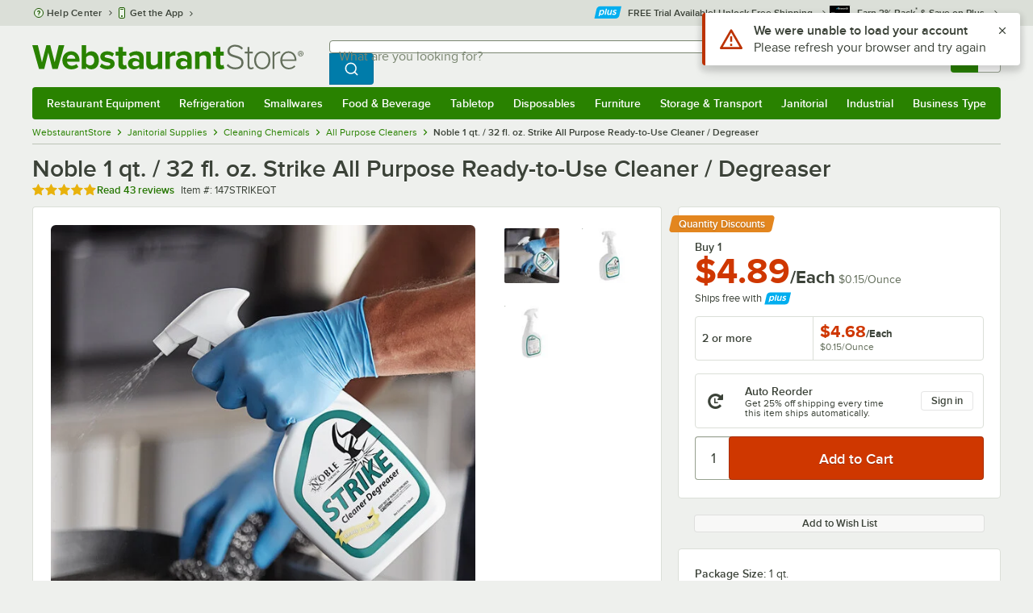

--- FILE ---
content_type: text/html; charset=utf-8
request_url: https://www.webstaurantstore.com/noble-chemical-1-qt-32-oz-strike-all-purpose-cleaner-qt-degreaser/147STRIKEQT.html
body_size: 61887
content:




<!DOCTYPE html>
<html lang="en" class="js ">

<head>
    
    

    
    

    
    
        <link href=/build/client/3.0dfacad94c0723a57cc3.css rel="stylesheet" />
        <link href=/build/client/9032.5e75406057e12a7bc1a5.css rel="stylesheet" />
        <link href=/build/client/4398.1e30d992cc4a40d4859b.css rel="stylesheet" />
        <link href=/build/client/938.fa6340f0f79c27299706.css rel="stylesheet" />
        <link href=/build/client/ProductDetails.3a152aedf27a5a7b4fb2.css rel="stylesheet" />



    
    


    <meta charset="utf-8" />
    <meta http-equiv="Content-Security-Policy" content=" default-src *.webstaurantstore.com blob:; object-src 'none'; script-src *.webstaurantstore.com blob: 'unsafe-inline' 'unsafe-eval' 'report-sample' *.googleapis.com *.googlecommerce.com *.gstatic.com *.googleadservices.com *.google.com *.google-analytics.com *.facebook.net *.yimg.com *.yahoo.com *.bing.com *.bizrate.com *.shopzilla.com *.twitter.com *.linkedin.com *.longtailvideo.com *.pinterest.com www.googletagmanager.com www.resellerratings.com *.g.doubleclick.net a.quora.com js-agent.newrelic.com *.nr-data.net *.sitejabber.com s.pinimg.com www.redditstatic.com *.youtube.com/iframe_api *.ytimg.com dts57qhtf7twy.cloudfront.net js.cnnx.link *.taboola.com www.recaptcha.net *.trustpilot.com snap.licdn.com *.clarity.ms cdn.pricespider.com challenges.cloudflare.com *.tiktok.com assets.customer.io code.gist.build customerioforms.com *.youtube.com tpc.googlesyndication.com webstaurantstore.cdn-v3.conductrics.com webstaurantstore.conductrics.com *.coder-sandbox.dev.clarkinc.biz *.coder.dev.clarkinc.biz product-customization-api.clarkinc.biz product-customization-api.test.clarkinc.biz product-customization-api.dev.clarkinc.biz *.intentiq.com applepay.cdn-apple.com; style-src 'unsafe-inline' 'report-sample' *.webstaurantstore.com *.googleapis.com *.google.com *.resellerratings.com *.sitejabber.com dts57qhtf7twy.cloudfront.net *.bizrate.com *.googletagmanager.com code.gist.build webstaurantstore.conductrics.com *.coder-sandbox.dev.clarkinc.biz *.coder.dev.clarkinc.biz product-customization-api.clarkinc.biz product-customization-api.test.clarkinc.biz product-customization-api.dev.clarkinc.biz applepay.cdn-apple.com; img-src data: blob: *.webstaurantstore.com *.gstatic.com *.googlecommerce.com *.google-analytics.com *.googletagmanager.com *.googleapis.com *.paypal.com *.paypalobjects.com *.facebook.com *.staticflickr.com *.msn.com *.bing.com *.pricegrabber.com *.bizrate.com *.bizrateinsights.com *.googleadservices.com *.connexity.net *.doubleclick.net *.google.com *.linkedin.com *.twitter.com *.longtailvideo.com *.pinterest.com *.resellerratings.com q.quora.com *.nr-data.net *.sitejabber.com www.commerce-connector.com pinterest.adsymptotic.com p.adsymptotic.com *.cloudfront.net *.ytimg.com *.facebook.net cx.atdmt.com *.yahoo.com *.trustpilot.com *.clarity.ms *.taboola.com track.customer.io pagead2.googlesyndication.com alb.reddit.com *.liadm.com *.coder-sandbox.dev.clarkinc.biz *.coder.dev.clarkinc.biz *.intentiq.com *.bing.net applepay.cdn-apple.com; frame-src *.webstaurantstore.com *.googlecommerce.com *.doubleclick.net *.google.com *.facebook.com *.facebook.net *.youtube.com apps.kaonadn.net *.pinterest.com www.googletagmanager.com *.twitter.com *.trustpilot.com www.recaptcha.net *.creditkey.com tsdtocl.com challenges.cloudflare.com renderer.gist.build code.gist.build webstaurantstore.conductrics.com *.coder-sandbox.dev.clarkinc.biz *.coder.dev.clarkinc.biz *.taboola.com applepay.cdn-apple.com; font-src data: *.webstaurantstore.com *.gstatic.com *.sitejabber.com applepay.cdn-apple.com; connect-src *.webstaurantstore.com *.google-analytics.com www.resellerratings.com *.google.com *.linkedin.com stats.g.doubleclick.net *.clarkinc.biz bam.nr-data.net *.facebook.com *.sitejabber.com *.pinterest.com s.yimg.com *.ingest.us.sentry.io insights.bizrate.com *.bing.com *.bizrate.com blob: data: ship.cdldelivers.com *.gstatic.com *.clarity.ms js.cnnx.link kitchendash-web-app-service.azurewebsites.net kitchendash-web-app-service-test.azurewebsites.net kitchendash-web-app-service-prod.azurewebsites.net *.taboola.com pathinsights.pricespider.com *.api.smartystreets.com cdn.linkedin.oribi.io *.tiktok.com track.customer.io customerioforms.com *.api.gist.build *.cloud.gist.build *.youtube.com pagead2.googlesyndication.com webstaurantstore.cdn-v3.conductrics.com *.redditstatic.com product-customization-api.clarkinc.biz product-customization-api.test.clarkinc.biz product-customization-api.dev.clarkinc.biz *.googleadservices.com *.intentiq.com *.customer.io *.doubleclick.net;">

    <link href="/opensearchsecure.xml" rel="search" title="WebstaurantStore" type="application/opensearchdescription+xml">

    <title>Noble 1 qt. / 32 fl. oz. Strike All Purpose Ready-to-Use Cleaner / Degreaser</title>

    <meta http-equiv="X-UA-Compatible" content="IE=edge,chrome=1" />

    <meta name="viewport" content="width=device-width, initial-scale=1, viewport-fit=cover, minimum-scale=1" />


        <meta property="og:title" content="Noble 1 qt. / 32 fl. oz. Strike All Purpose Ready-to-Use Cleaner / Degreaser" />
        <meta property="og:type" content="product" />
        <meta property="og:url" content="https://www.webstaurantstore.com/noble-chemical-1-qt-32-oz-strike-all-purpose-cleaner-qt-degreaser/147STRIKEQT.html" />
            <meta property="og:image" content="https://www.webstaurantstore.com/images/products/extra_large/24359/2682897.jpg" />
            <meta property="og:image:width" content="1000" />
            <meta property="og:image:height" content="1000" />
            <meta property="og:image:alt" content="Noble 1 qt. / 32 fl. oz. Strike All Purpose Ready-to-Use Cleaner / Degreaser" />
            <meta property="og:description" content="Noble Strike is an all-purpose, ready-to-use water-based cleaner and degreaser formulated to remove grease, oil, carbon, or any other industrial soil from concrete, machinery, engines, floors, walls, and more! Noble Strike is low foaming so that it can be used in automatic scrubbers and boasts a convenient ready to use formula so that you don&#39;t have to worry about diluting. It is non-toxic and nonflammable, and eco-friendly. Noble Strike cleans faster, easier, and more economically than any product on the market today, making it great for any restaurant or commercial kitchen on a budget. Item ships with (1) sprayer per bottle.&lt;br&gt;&lt;br&gt; This product meets the maximum content requirements for Volatile Organic Compounds (VOCs) as established by state and federal regulations." />
        <meta property="og:site_name" content="WebstaurantStore" />
        <meta property="fb:admins" content="100000802999858" />
            <meta property="og:price:amount" content="4.89" />
            <meta property="og:price:currency" content="USD" />
        <meta name="twitter:card" content="summary_large_image" />
        <meta name="twitter:site" content="@Webstaurant" />
        <meta name="twitter:image" content="https://www.webstaurantstore.com/images/products/landscape/24359/2682897.jpg" />
            <meta property="twitter:image:alt" content="Noble 1 qt. / 32 fl. oz. Strike All Purpose Ready-to-Use Cleaner / Degreaser" />

    <link href="https://www.webstaurantstore.com/noble-chemical-1-qt-32-oz-strike-all-purpose-cleaner-qt-degreaser/147STRIKEQT.html" rel="canonical" />
<meta name="description" content="Shop Noble 1 qt. / 32 fl. oz. Strike All Purpose Ready-to-Use Cleaner / Degreaser. In stock at a low price and ready to ship same day from WebstaurantStore." />
<meta name="robots" content="max-image-preview:large">


    <link rel="manifest" href="https://cdn.webstaurantstore.com/uploads/design/2024/9/manifest/manifest.json">
    <link rel="icon" href="https://www.webstaurantstore.com/favicon.ico" sizes="32x32" />
    <link rel="icon" type="image/png" href="https://cdnimg.webstaurantstore.com/uploads/design/2024/9/favicon/icon-96x96.png" sizes="96x96" />
    <noscript>
        <style>
            .no-js {display: none !important;}
            /* Enable scroll bars when no JS */
            .no-scrollbar {
                -ms-overflow-style: unset !important; /* IE and Edge */
                scrollbar-width: unset !important; /* Firefox */
            }
        </style>
    </noscript>
</head>
<body id="td">
    <script>
        fbEventQueue = [];
    </script>
    <noscript>
        <img height="1" width="1" style="display: none" src="https://www.facebook.com/tr?id=480797725416035&amp;ev=PageView&amp;dpo=LDU&amp;dpoco=0&amp;dpost=0&amp;noscript=1" />
    </noscript>

    <noscript>
        <iframe src="https://www.googletagmanager.com/ns.html?id=GTM-WC5RTN"
                height="0" width="0" style="display:none;visibility:hidden"></iframe>
    </noscript>

    <div id="root"></div>
    


<header class="page-container">
        <div class="global-header">
            
                <div id="react_0HNILMCAT896J" data-hypernova-key="GlobalHeader" data-hypernova-id="b75332e1-8257-4177-98d3-e2d1f42a2056"><div class="hidden lt:block" style="min-height:32px"></div><div class="bg-green-500 py-3 md:py-4 lt:bg-gray-100 lt:py-[22px] lz:py-[18px]" data-testid="banner"><div class="container flex flex-col md:mx-auto"><div class="flex flex-nowrap items-center relative h-7 md:h-10 pb-3.5 lt:pb-0 justify-between"><div class="flex flex-nowrap lt:hidden"><button aria-label="primary navigation" aria-expanded="false" class="flex items-center lt:hidden bg-green-500 border-0" data-testid="menu-button" type="button"><svg width="17" height="14" viewBox="0 0 17 14" fill="none" xmlns="http://www.w3.org/2000/svg" aria-hidden="true"><path fill-rule="evenodd" clip-rule="evenodd" d="M0 1.16667C0 0.522334 0.543654 0 1.21429 0H15.7857C16.4563 0 17 0.522334 17 1.16667C17 1.811 16.4563 2.33333 15.7857 2.33333H1.21429C0.543654 2.33333 0 1.811 0 1.16667Z" fill="white"></path><path fill-rule="evenodd" clip-rule="evenodd" d="M0 7C0 6.35567 0.543654 5.83333 1.21429 5.83333H10.9286C11.5992 5.83333 12.1429 6.35567 12.1429 7C12.1429 7.64433 11.5992 8.16667 10.9286 8.16667H1.21429C0.543654 8.16667 0 7.64433 0 7Z" fill="white"></path><path fill-rule="evenodd" clip-rule="evenodd" d="M0 12.8333C0 12.189 0.543654 11.6667 1.21429 11.6667H15.7857C16.4563 11.6667 17 12.189 17 12.8333C17 13.4777 16.4563 14 15.7857 14H1.21429C0.543654 14 0 13.4777 0 12.8333Z" fill="white"></path><path fill-rule="evenodd" clip-rule="evenodd" d="M0 7C0 6.35567 0.543654 5.83334 1.21429 5.83334H10.9286C11.5992 5.83334 12.1429 6.35567 12.1429 7C12.1429 7.64433 11.5992 8.16667 10.9286 8.16667H1.21429C0.543654 8.16667 0 7.64433 0 7Z" fill="white"></path><path fill-rule="evenodd" clip-rule="evenodd" d="M0 1.16667C0 0.522334 0.543654 0 1.21429 0H15.7857C16.4563 0 17 0.522334 17 1.16667C17 1.811 16.4563 2.33333 15.7857 2.33333H1.21429C0.543654 2.33333 0 1.811 0 1.16667Z" fill="white"></path></svg><span class="font-semibold pl-1.5 text-white text-xl">Menu</span></button></div><div class="flex items-center flex-initial lt:flex-none absolute lt:relative lt:left-0 lt:pl-0 lt:pr-8 xxxl:pr-[52px] h-[30px] md:h-[40px] lz:h-[52px] lt:min-w-[221px] lz:min-w-[288px] xl:min-w-[336px] left-1/2 -translate-x-1/2 lt:translate-x-0 px-4 mr-0 xxs:px-0"></div><div class="hidden flex-1 ml-0 lt:flex max-w-[900px]"><div class="flex flex-initial relative w-full mx-auto mb-0 h-10" data-testid="search-input"><div class="box-border pr-0 relative w-full"><form method="get" action="/search.html" class="flex w-full m-0" id="searchForm" role="search"><div class="flex flex-nowrap h-10 w-full"><fieldset data-testid="zest-inputGroup-wrapper" class="wss zest-inputGroup-wrapper"><legend class="srOnly">Search</legend><label class="zest-input-label zest-inputGroup-label-composable absolute z-10 left-3 top-1/2 -translate-y-1/2 pointer-events-none text-gray-500 text-base font-normal whitespace-nowrap" data-testid="zest-inputGroup-label" for="searchval">What are you looking for?</label><div data-testid="zest-inputGroup-wrapper-composable" class="zest-inputGroup-wrapper-composable"><input name="searchval" data-testid="searchval" autoComplete="off" aria-label="What are you looking for? Type a search term, and navigate through results with up and down arrows." id="searchval" type="text" class="zest-input-text zest-input-base zest-inputGroup-input-composable lt:rounded-r-none lt:focus:rounded-r text-base shadow-none pl-3 large" value=""/><button type="button" aria-label="Clear Search" tabindex="-1" class="wss zest-ui-button icon icon-only gray tertiary medium hidden shadow-none absolute right-3 lt:right-16 top-1/2 -translate-y-1/2 rounded-md outline-offset-[-1px]"><svg data-testid="zest-icon" aria-hidden="true" class="zest-icon medium fill-current icon-button" focusable="false"><use data-testid="zest-icon-use" aria-hidden="true" href="/build/files/remixicon.symbol.v1.svg#ri-close-line"></use></svg></button><input type="file" name="imagesUpload" accept="image/jpeg, image/png" class="hidden" data-testid="imageSearchFileInput"/><button value="Search" type="submit" class="wss zest-ui-button blue primary large hidden lt:flex rounded-none rounded-r py-2.5 px-4-1/2 tracking-[.02em]"><span class="sr-only">Search WebstaurantStore</span><svg aria-hidden="true" class="fill-white" width="19" height="19" viewBox="0 0 19 19" xmlns="http://www.w3.org/2000/svg"><path d="M14.2745 13.1548L17.6652 16.5447L16.545 17.6649L13.155 14.2742C11.8937 15.2853 10.3248 15.8353 8.70825 15.833C4.77525 15.833 1.58325 12.641 1.58325 8.70801C1.58325 4.77501 4.77525 1.58301 8.70825 1.58301C12.6413 1.58301 15.8333 4.77501 15.8333 8.70801C15.8356 10.3246 15.2856 11.8935 14.2745 13.1548ZM12.6864 12.5674C13.6911 11.5342 14.2522 10.1492 14.2499 8.70801C14.2499 5.64584 11.7696 3.16634 8.70825 3.16634C5.64609 3.16634 3.16659 5.64584 3.16659 8.70801C3.16659 11.7694 5.64609 14.2497 8.70825 14.2497C10.1494 14.2519 11.5344 13.6908 12.5676 12.6861L12.6864 12.5674Z"></path></svg></button></div></fieldset></div></form></div></div></div><div class="flex items-center justify-end xl:min-w-[360px]"><ul class="hidden items-center m-0 p-0 lt:flex lt:ml-2 lg:ml-8 xl:ml-[104px]"><li class="list-none relative "><button type="button" class="hover:bg-gray-200 rounded border-none cursor-pointer inline-flex items-center font-semibold p-2 text-gray-800 transition ease-in-out duration-100 no-underline bg-transparent" data-testid="account-dropdown" aria-expanded="false"><svg aria-hidden="true" class="pr-1 self-center" style="min-width:12px;width:12px;height:16px" width="14" height="17" viewBox="0 0 14 17" fill="none" xmlns="http://www.w3.org/2000/svg"><path fill-rule="evenodd" clip-rule="evenodd" d="M6.97037 1.38434C5.2107 1.38434 3.83203 2.8518 3.83203 4.59965C3.83203 6.33989 5.19871 7.80217 6.9474 7.81488C6.96476 7.81475 6.98215 7.81468 6.99957 7.81468C7.0035 7.81468 7.00743 7.81469 7.01136 7.81469C8.75141 7.79212 10.1087 6.33391 10.1087 4.59965C10.1087 2.8518 8.73005 1.38434 6.97037 1.38434ZM9.52155 8.33996C10.6406 7.51339 11.3785 6.1553 11.3785 4.59965C11.3785 2.03855 9.37851 0.0129089 6.97037 0.0129089C4.56223 0.0129089 2.56221 2.03855 2.56221 4.59965C2.56221 6.16574 3.31006 7.53161 4.44177 8.35653C3.61092 8.74464 2.9087 9.32817 2.34802 10.0643C1.29291 11.4496 0.777344 13.3222 0.777344 15.3272C0.777344 15.7059 1.0616 16.0129 1.41225 16.0129H12.5869C12.9375 16.0129 13.2218 15.7059 13.2218 15.3272C13.2218 13.3222 12.7062 11.4496 11.6511 10.0643C11.0824 9.31762 10.368 8.72795 9.52155 8.33996ZM6.94857 9.18633C6.95583 9.18637 6.9631 9.18639 6.97037 9.18639C6.9858 9.18639 7.0012 9.18631 7.01659 9.18614C8.65075 9.19082 9.85864 9.86971 10.6705 10.9355C11.3883 11.878 11.8257 13.1637 11.9285 14.6415H2.07066C2.17347 13.1637 2.6108 11.878 3.32867 10.9355C4.13485 9.87711 5.33163 9.20026 6.94857 9.18633Z" fill="#3b4238"></path></svg><span class="leading-none"><span class="block text-xs leading-none font-normal text-left">Sign In</span><span class="flex items-center text-sm leading-none">Account<svg aria-hidden="true" class="pl-1 text-gray-800 fill-current" width="10" height="6" viewBox="0 0 10 6" xmlns="http://www.w3.org/2000/svg"><path d="M4.99999 3.78145L8.29999 0.481445L9.24266 1.42411L4.99999 5.66678L0.757324 1.42411L1.69999 0.481445L4.99999 3.78145Z"></path></svg></span></span></button><div class="bg-white rounded list-none ml-0 mt-1 absolute right-0 z-[60] shadow-xl min-w-[340px] bg-clip-padding hidden  min-w-[340px] lt:left-[-73px] xxl:left-0
      }"><div class="hidden grid grid-cols-2"><div class="flex flex-col px-2-1/2 pt-2 pb-1"><div class="flex items-center pl-2 pr-4 py-1-1/2"><svg aria-hidden="true" class="w-5 h-4"><use xlink:href="/build/files/533698b2bd4c86e80f58.standard-sprite.svg#rounded-home"></use></svg><p class="ml-2 m-0 text-sm font-bold leading-4" id="my-account">My Account</p></div><ul aria-labelledby="my-account" class="list-none ml-0 mb-0 p-0"><li class="w-full "><div class=""><a href="/myaccount/" class="relative whitespace-nowrap flex items-center font-normal text-sm leading-snug py-1-1/2 px-2 text-gray-800 rounded hover:underline hover:bg-gray-100 active:bg-gray-100 no-underline" data-testid="global-header-sign-in-dropdown">Sign In</a></div></li><li class="w-full "><div class=""><a href="/myaccount.html?goto=register" class="relative whitespace-nowrap flex items-center font-normal text-sm leading-snug py-1-1/2 px-2 text-gray-800 rounded hover:underline hover:bg-gray-100 active:bg-gray-100 no-underline">Create An Account</a></div></li></ul></div><div class="px-2-1/2 py-2 bg-gray-50 border-0 border-l border-solid border-gray-100 rounded-r"><div class="flex items-center pl-2 pr-4 py-1-1/2"><svg aria-hidden="true" class="w-3 h-4"><use xlink:href="/build/files/533698b2bd4c86e80f58.standard-sprite.svg#bookmark"></use></svg><p class="ml-2 m-0 text-sm font-bold leading-4" id="quick-links">Quick Links</p></div><ul class="list-none ml-0 mb-0 p-0" aria-labelledby="quick-links"><li class="w-full "><div class=""><a href="/plus/" class="relative whitespace-nowrap flex items-center font-normal text-sm leading-snug py-1-1/2 px-2 text-gray-800 rounded hover:underline hover:bg-gray-100 active:bg-gray-100 no-underline" data-testid="webstaurant-plus">WebstaurantPlus</a></div></li><li class="w-full "><div class=""><a href="/rewards/" class="relative whitespace-nowrap flex items-center font-normal text-sm leading-snug py-1-1/2 px-2 text-gray-800 rounded hover:underline hover:bg-gray-100 active:bg-gray-100 no-underline" data-testid="webstaurant-rewards">Rewards</a></div></li><li class="w-full "><div class=""><a href="/services/app/" class="relative whitespace-nowrap flex items-center font-normal text-sm leading-snug py-1-1/2 px-2 text-gray-800 rounded hover:underline hover:bg-gray-100 active:bg-gray-100 no-underline" data-testid="webstaurant-app-quick-link">Get the App</a></div></li><li class="w-full "><div class=""><a href="/versahub#/" class="relative whitespace-nowrap flex items-center font-normal text-sm leading-snug py-1-1/2 px-2 text-gray-800 rounded hover:underline hover:bg-gray-100 active:bg-gray-100 no-underline" data-testid="versahub">VersaHub</a></div></li><div class="border border-solid border-gray-200 border-b border-t-0 border-l-0 border-r-0 mt-4 mb-2"></div><li class="w-full "><div class=""><a href="/trackorder.html" class="relative whitespace-nowrap flex items-center font-normal text-sm leading-snug py-1-1/2 px-2 text-gray-800 rounded hover:underline hover:bg-gray-100 active:bg-gray-100 no-underline" data-testid="Track-your-order">Track Your Order</a></div></li><li class="w-full "><div class=""><a href="/ask.html" class="relative whitespace-nowrap flex items-center font-normal text-sm leading-snug py-1-1/2 px-2 text-gray-800 rounded hover:underline hover:bg-gray-100 active:bg-gray-100 no-underline" data-testid="Help-center">Help Center</a></div></li></ul></div></div></div></li><li class="list-none pr-3.5 hidden lt:block ml-0 text-sm"><a href="/myaccount/orders/" class="hover:bg-gray-200 rounded border-none cursor-pointer inline-flex items-center font-semibold p-2 text-gray-800 transition ease-in-out duration-100 no-underline" data-testid="order-btn"><svg aria-hidden="true" class="pr-1" style="min-width:16px;width:16px;height:16px" width="16" height="17" viewBox="0 0 16 17" fill="none" xmlns="http://www.w3.org/2000/svg"><path fill-rule="evenodd" clip-rule="evenodd" d="M7.68846 0.0790413C7.88563 -0.0090945 8.11437 -0.0090945 8.31155 0.0790413L15.5843 3.32983C15.8382 3.44332 16 3.68453 16 3.94945V12.0764C16 12.3413 15.8382 12.5826 15.5843 12.696L8.31155 15.9468C8.11437 16.035 7.88563 16.035 7.68846 15.9468L0.415728 12.696C0.161844 12.5826 0 12.3413 0 12.0764V3.94945C0 3.68453 0.161844 3.44332 0.415728 3.32983L7.68846 0.0790413ZM1.45455 5.03339L7.27273 7.63403V14.2433L1.45455 11.6426V5.03339ZM8.72727 14.2433L14.5455 11.6426V5.03339L8.72727 7.63403V14.2433ZM8 6.44137L13.575 3.94945L8 1.45752L2.42502 3.94945L8 6.44137Z" fill="#3b4238"></path></svg><span class="leading-none"><span class="block text-xs leading-none font-normal text-left">Returns &amp;</span><span class="flex items-center text-sm leading-none">Orders</span></span></a></li></ul><a aria-label="Your cart has 0 items. View your cart." href="/cart/" class="group flex flex-nowrap rounded-tl rounded-bl overflow-hidden no-underline" data-testid="cart-button"><span class="flex items-center px-2 transition ease-in-out duration-300 h-[30px] md:h-[34px] lt:h-10 bg-green-700 hover:bg-green-800 lt:bg-green-500 lt:hover:bg-green-800"><svg width="18" height="18" viewBox="0 0 18 18" fill="none" xmlns="http://www.w3.org/2000/svg" aria-hidden="true"><path d="M3.00012 4.81013L0.567871 2.37863L1.62912 1.31738L4.06062 3.74963H15.4921C15.609 3.74962 15.7243 3.77694 15.8288 3.82941C15.9332 3.88187 16.024 3.95803 16.0938 4.0518C16.1636 4.14558 16.2105 4.25437 16.2308 4.3695C16.2511 4.48463 16.2442 4.6029 16.2106 4.71488L14.4106 10.7149C14.3643 10.8694 14.2694 11.005 14.14 11.1013C14.0105 11.1976 13.8535 11.2496 13.6921 11.2496H4.50012V12.7496H12.7501V14.2496H3.75012C3.55121 14.2496 3.36044 14.1706 3.21979 14.03C3.07914 13.8893 3.00012 13.6985 3.00012 13.4996V4.81013ZM4.50012 5.24963V9.74963H13.1341L14.4841 5.24963H4.50012ZM4.12512 17.2496C3.82675 17.2496 3.5406 17.1311 3.32963 16.9201C3.11865 16.7091 3.00012 16.423 3.00012 16.1246C3.00012 15.8263 3.11865 15.5401 3.32963 15.3291C3.5406 15.1182 3.82675 14.9996 4.12512 14.9996C4.42349 14.9996 4.70964 15.1182 4.92062 15.3291C5.13159 15.5401 5.25012 15.8263 5.25012 16.1246C5.25012 16.423 5.13159 16.7091 4.92062 16.9201C4.70964 17.1311 4.42349 17.2496 4.12512 17.2496ZM13.1251 17.2496C12.8268 17.2496 12.5406 17.1311 12.3296 16.9201C12.1186 16.7091 12.0001 16.423 12.0001 16.1246C12.0001 15.8263 12.1186 15.5401 12.3296 15.3291C12.5406 15.1182 12.8268 14.9996 13.1251 14.9996C13.4235 14.9996 13.7096 15.1182 13.9206 15.3291C14.1316 15.5401 14.2501 15.8263 14.2501 16.1246C14.2501 16.423 14.1316 16.7091 13.9206 16.9201C13.7096 17.1311 13.4235 17.2496 13.1251 17.2496Z" fill="white"></path></svg></span><span id="cartItemCountSpan" style="min-width:28px" class="bg-white rounded-tr rounded-br flex items-center font-bold text-base leading-5 px-2 text-gray-800 justify-center box-border md:border-gray-400 md:border md:border-l-0 md:border-solid h-[30px] md:h-[34px] lt:h-10 tracking-[.02em]">0</span></a></div></div><div class="lt:hidden"><div class="flex flex-initial relative w-full mx-auto mb-0 h-10" data-testid="search-input"><div class="box-border pr-0 relative w-full"><form method="get" action="/search.html" class="flex w-full m-0" id="searchForm" role="search"><div class="flex flex-nowrap h-10 w-full"><fieldset data-testid="zest-inputGroup-wrapper" class="wss zest-inputGroup-wrapper"><legend class="srOnly">Search</legend><label class="zest-input-label zest-inputGroup-label-composable absolute z-10 left-3 top-1/2 -translate-y-1/2 pointer-events-none text-gray-500 text-base font-normal whitespace-nowrap" data-testid="zest-inputGroup-label" for="searchval">What are you looking for?</label><div data-testid="zest-inputGroup-wrapper-composable" class="zest-inputGroup-wrapper-composable"><input name="searchval" data-testid="searchval" autoComplete="off" aria-label="What are you looking for? Type a search term, and navigate through results with up and down arrows." id="searchval" type="text" class="zest-input-text zest-input-base zest-inputGroup-input-composable lt:rounded-r-none lt:focus:rounded-r text-base shadow-none pl-3 large" value=""/><button type="button" aria-label="Clear Search" tabindex="-1" class="wss zest-ui-button icon icon-only gray tertiary medium hidden shadow-none absolute right-3 lt:right-16 top-1/2 -translate-y-1/2 rounded-md outline-offset-[-1px]"><svg data-testid="zest-icon" aria-hidden="true" class="zest-icon medium fill-current icon-button" focusable="false"><use data-testid="zest-icon-use" aria-hidden="true" href="/build/files/remixicon.symbol.v1.svg#ri-close-line"></use></svg></button><input type="file" name="imagesUpload" accept="image/jpeg, image/png" class="hidden" data-testid="imageSearchFileInput"/><button value="Search" type="submit" class="wss zest-ui-button blue primary large hidden lt:flex rounded-none rounded-r py-2.5 px-4-1/2 tracking-[.02em]"><span class="sr-only">Search WebstaurantStore</span><svg aria-hidden="true" class="fill-white" width="19" height="19" viewBox="0 0 19 19" xmlns="http://www.w3.org/2000/svg"><path d="M14.2745 13.1548L17.6652 16.5447L16.545 17.6649L13.155 14.2742C11.8937 15.2853 10.3248 15.8353 8.70825 15.833C4.77525 15.833 1.58325 12.641 1.58325 8.70801C1.58325 4.77501 4.77525 1.58301 8.70825 1.58301C12.6413 1.58301 15.8333 4.77501 15.8333 8.70801C15.8356 10.3246 15.2856 11.8935 14.2745 13.1548ZM12.6864 12.5674C13.6911 11.5342 14.2522 10.1492 14.2499 8.70801C14.2499 5.64584 11.7696 3.16634 8.70825 3.16634C5.64609 3.16634 3.16659 5.64584 3.16659 8.70801C3.16659 11.7694 5.64609 14.2497 8.70825 14.2497C10.1494 14.2519 11.5344 13.6908 12.5676 12.6861L12.6864 12.5674Z"></path></svg></button></div></fieldset></div></form></div></div></div></div></div><nav id="flyout-nav-redesign" data-testid="flyout-nav" aria-label="primary navigation" class="hidden -translate-x-full lt:block clearfix h-auto overflow-x-hidden overflow-y-scroll pl-0 absolute bottom-0 left-0 z-[55] lt:translate-x-0 lt:rounded-normal mt-0 max-w-full lt:overflow-visible lt:pt-0 lt:relative lt:w-full lt:top-0" role="navigation"><div class="container bg-origin-box-border block relative"><div class="h-full bg-green-500 rounded-t relative rounded-b"><div data-testid="navbar" class="flex flex-nowrap items-center justify-between w-full"><ul data-testid="nav-full-data-items" class=" lt:hidden xl:flex xl:w-full group flex m-0 font-semibold text-sm list-none text-white w-full flex-row lt:flex-nowrap lt:items-center lt:relative lt:space-y-0 min-h-10 justify-between pl-1.5 pr-0 xl:px-1.5"><li class="grow py-1"><a data-testid="category-item-anchor-Restaurant Equipment" href="/restaurant-equipment.html" class="cursor-pointer
          flex
          items-center
          justify-evenly
          justify-items-center
          h-full
          xl:py-2
          top-0
          text-center
          text-white
          no-underline
          antialiased
          border-none
          flex-auto
          font-semibold
          shadow-none
          leading-4
          whitespace-nowrap
          category-item
          hover:bg-green-800
          hover:rounded
          " data-type="Restaurant Equipment" aria-haspopup="true" aria-label="Restaurant Equipment" aria-expanded="false">Restaurant Equipment</a></li><li class="grow py-1"><a data-testid="category-item-anchor-Refrigeration" href="/refrigeration-equipment.html" class="cursor-pointer
          flex
          items-center
          justify-evenly
          justify-items-center
          h-full
          xl:py-2
          top-0
          text-center
          text-white
          no-underline
          antialiased
          border-none
          flex-auto
          font-semibold
          shadow-none
          leading-4
          whitespace-nowrap
          category-item
          hover:bg-green-800
          hover:rounded
          " data-type="Refrigeration" aria-haspopup="true" aria-label="Refrigeration" aria-expanded="false">Refrigeration</a></li><li class="grow py-1"><a data-testid="category-item-anchor-Smallwares" href="/restaurant-smallwares.html" class="cursor-pointer
          flex
          items-center
          justify-evenly
          justify-items-center
          h-full
          xl:py-2
          top-0
          text-center
          text-white
          no-underline
          antialiased
          border-none
          flex-auto
          font-semibold
          shadow-none
          leading-4
          whitespace-nowrap
          category-item
          hover:bg-green-800
          hover:rounded
          " data-type="Smallwares" aria-haspopup="true" aria-label="Smallwares" aria-expanded="false">Smallwares</a></li><li class="grow py-1"><a data-testid="category-item-anchor-Food &amp; Beverage" href="/restaurant-consumables.html" class="cursor-pointer
          flex
          items-center
          justify-evenly
          justify-items-center
          h-full
          xl:py-2
          top-0
          text-center
          text-white
          no-underline
          antialiased
          border-none
          flex-auto
          font-semibold
          shadow-none
          leading-4
          whitespace-nowrap
          category-item
          hover:bg-green-800
          hover:rounded
          " data-type="Food &amp; Beverage" aria-haspopup="true" aria-label="Food &amp; Beverage" aria-expanded="false">Food &amp; Beverage</a></li><li class="grow py-1"><a data-testid="category-item-anchor-Tabletop" href="/restaurant-tabletop-supplies.html" class="cursor-pointer
          flex
          items-center
          justify-evenly
          justify-items-center
          h-full
          xl:py-2
          top-0
          text-center
          text-white
          no-underline
          antialiased
          border-none
          flex-auto
          font-semibold
          shadow-none
          leading-4
          whitespace-nowrap
          category-item
          hover:bg-green-800
          hover:rounded
          " data-type="Tabletop" aria-haspopup="true" aria-label="Tabletop" aria-expanded="false">Tabletop</a></li><li class="grow py-1"><a data-testid="category-item-anchor-Disposables" href="/restaurant-disposable-supplies.html" class="cursor-pointer
          flex
          items-center
          justify-evenly
          justify-items-center
          h-full
          xl:py-2
          top-0
          text-center
          text-white
          no-underline
          antialiased
          border-none
          flex-auto
          font-semibold
          shadow-none
          leading-4
          whitespace-nowrap
          category-item
          hover:bg-green-800
          hover:rounded
          " data-type="Disposables" aria-haspopup="true" aria-label="Disposables" aria-expanded="false">Disposables</a></li><li class="grow py-1"><a data-testid="category-item-anchor-Furniture" href="/commercial-furniture.html" class="cursor-pointer
          flex
          items-center
          justify-evenly
          justify-items-center
          h-full
          xl:py-2
          top-0
          text-center
          text-white
          no-underline
          antialiased
          border-none
          flex-auto
          font-semibold
          shadow-none
          leading-4
          whitespace-nowrap
          category-item
          hover:bg-green-800
          hover:rounded
          " data-type="Furniture" aria-haspopup="true" aria-label="Furniture" aria-expanded="false">Furniture</a></li><li class="grow py-1"><a data-testid="category-item-anchor-Storage &amp; Transport" href="/restaurant-storage-transport.html" class="cursor-pointer
          flex
          items-center
          justify-evenly
          justify-items-center
          h-full
          xl:py-2
          top-0
          text-center
          text-white
          no-underline
          antialiased
          border-none
          flex-auto
          font-semibold
          shadow-none
          leading-4
          whitespace-nowrap
          category-item
          hover:bg-green-800
          hover:rounded
          " data-type="Storage &amp; Transport" aria-haspopup="true" aria-label="Storage &amp; Transport" aria-expanded="false">Storage &amp; Transport</a></li><li class="grow py-1"><a data-testid="category-item-anchor-Janitorial" href="/restaurant-janitorial-supplies.html" class="cursor-pointer
          flex
          items-center
          justify-evenly
          justify-items-center
          h-full
          xl:py-2
          top-0
          text-center
          text-white
          no-underline
          antialiased
          border-none
          flex-auto
          font-semibold
          shadow-none
          leading-4
          whitespace-nowrap
          category-item
          hover:bg-green-800
          hover:rounded
          " data-type="Janitorial" aria-haspopup="true" aria-label="Janitorial" aria-expanded="false">Janitorial</a></li><li class="grow py-1"><a data-testid="category-item-anchor-Industrial" href="/industrial-supplies.html" class="cursor-pointer
          flex
          items-center
          justify-evenly
          justify-items-center
          h-full
          xl:py-2
          top-0
          text-center
          text-white
          no-underline
          antialiased
          border-none
          flex-auto
          font-semibold
          shadow-none
          leading-4
          whitespace-nowrap
          category-item
          hover:bg-green-800
          hover:rounded
          " data-type="Industrial" aria-haspopup="true" aria-label="Industrial" aria-expanded="false">Industrial</a></li><li class="grow py-1"><a data-testid="category-item-anchor-Business Type" href="/categories.html" class="cursor-pointer
          flex
          items-center
          justify-evenly
          justify-items-center
          h-full
          xl:py-2
          top-0
          text-center
          text-white
          no-underline
          antialiased
          border-none
          flex-auto
          font-semibold
          shadow-none
          leading-4
          whitespace-nowrap
          category-item
          hover:bg-green-800
          hover:rounded
          " data-type="Business Type" aria-haspopup="true" aria-label="Business Type" aria-expanded="false">Business Type</a></li></ul><ul data-testid="nav-show-more-data-items" class="lt:flex lt:w-full xl:hidden m-0 font-semibold text-sm list-none text-white w-full min-h-10 pl-1.5"><li class="grow py-1"><a data-testid="category-item-anchor-Restaurant Equipment" href="/restaurant-equipment.html" class="cursor-pointer
          flex
          items-center
          justify-evenly
          justify-items-center
          h-full
          xl:py-2
          top-0
          text-center
          text-white
          no-underline
          antialiased
          border-none
          flex-auto
          font-semibold
          shadow-none
          leading-4
          whitespace-nowrap
          category-item
          hover:bg-green-800
          hover:rounded
          " data-type="Restaurant Equipment" aria-haspopup="true" aria-label="Restaurant Equipment" aria-expanded="false">Restaurant Equipment</a></li><li class="grow py-1"><a data-testid="category-item-anchor-Refrigeration" href="/refrigeration-equipment.html" class="cursor-pointer
          flex
          items-center
          justify-evenly
          justify-items-center
          h-full
          xl:py-2
          top-0
          text-center
          text-white
          no-underline
          antialiased
          border-none
          flex-auto
          font-semibold
          shadow-none
          leading-4
          whitespace-nowrap
          category-item
          hover:bg-green-800
          hover:rounded
          " data-type="Refrigeration" aria-haspopup="true" aria-label="Refrigeration" aria-expanded="false">Refrigeration</a></li><li class="grow py-1"><a data-testid="category-item-anchor-Smallwares" href="/restaurant-smallwares.html" class="cursor-pointer
          flex
          items-center
          justify-evenly
          justify-items-center
          h-full
          xl:py-2
          top-0
          text-center
          text-white
          no-underline
          antialiased
          border-none
          flex-auto
          font-semibold
          shadow-none
          leading-4
          whitespace-nowrap
          category-item
          hover:bg-green-800
          hover:rounded
          " data-type="Smallwares" aria-haspopup="true" aria-label="Smallwares" aria-expanded="false">Smallwares</a></li><li class="grow py-1"><a data-testid="category-item-anchor-Food &amp; Beverage" href="/restaurant-consumables.html" class="cursor-pointer
          flex
          items-center
          justify-evenly
          justify-items-center
          h-full
          xl:py-2
          top-0
          text-center
          text-white
          no-underline
          antialiased
          border-none
          flex-auto
          font-semibold
          shadow-none
          leading-4
          whitespace-nowrap
          category-item
          hover:bg-green-800
          hover:rounded
          " data-type="Food &amp; Beverage" aria-haspopup="true" aria-label="Food &amp; Beverage" aria-expanded="false">Food &amp; Beverage</a></li><li class="grow py-1"><a data-testid="category-item-anchor-Tabletop" href="/restaurant-tabletop-supplies.html" class="cursor-pointer
          flex
          items-center
          justify-evenly
          justify-items-center
          h-full
          xl:py-2
          top-0
          text-center
          text-white
          no-underline
          antialiased
          border-none
          flex-auto
          font-semibold
          shadow-none
          leading-4
          whitespace-nowrap
          category-item
          hover:bg-green-800
          hover:rounded
          " data-type="Tabletop" aria-haspopup="true" aria-label="Tabletop" aria-expanded="false">Tabletop</a></li><li class="grow py-1"><a data-testid="category-item-anchor-Disposables" href="/restaurant-disposable-supplies.html" class="cursor-pointer
          flex
          items-center
          justify-evenly
          justify-items-center
          h-full
          xl:py-2
          top-0
          text-center
          text-white
          no-underline
          antialiased
          border-none
          flex-auto
          font-semibold
          shadow-none
          leading-4
          whitespace-nowrap
          category-item
          hover:bg-green-800
          hover:rounded
          " data-type="Disposables" aria-haspopup="true" aria-label="Disposables" aria-expanded="false">Disposables</a></li><li class="grow py-1"><a data-testid="category-item-anchor-Furniture" href="/commercial-furniture.html" class="cursor-pointer
          flex
          items-center
          justify-evenly
          justify-items-center
          h-full
          xl:py-2
          top-0
          text-center
          text-white
          no-underline
          antialiased
          border-none
          flex-auto
          font-semibold
          shadow-none
          leading-4
          whitespace-nowrap
          category-item
          hover:bg-green-800
          hover:rounded
          " data-type="Furniture" aria-haspopup="true" aria-label="Furniture" aria-expanded="false">Furniture</a></li><li class="grow py-1"><a data-testid="category-item-anchor-Storage &amp; Transport" href="/restaurant-storage-transport.html" class="cursor-pointer
          flex
          items-center
          justify-evenly
          justify-items-center
          h-full
          xl:py-2
          top-0
          text-center
          text-white
          no-underline
          antialiased
          border-none
          flex-auto
          font-semibold
          shadow-none
          leading-4
          whitespace-nowrap
          category-item
          hover:bg-green-800
          hover:rounded
          " data-type="Storage &amp; Transport" aria-haspopup="true" aria-label="Storage &amp; Transport" aria-expanded="false">Storage &amp; Transport</a></li></ul><div data-testid="show-more-categories-container" class="lt:flex lt:min-h-10 xl:hidden"><div data-testid="show-more-categories" data-type="showMore" id="showMoreCategories"><button class="relative !flex flex-auto justify-center items-center border-0 text-white text-sm font-semibold mt-0.5 mr-0.5 rounded-t antialiased pb-[3px] h-[38px] bg-transparent" tabindex="0" type="button" style="text-shadow:none" aria-expanded="false">More<svg width="8" height="5" viewBox="0 0 8 5" xmlns="http://www.w3.org/2000/svg" class="pl-1.5 fill-white"><path d="M4 3.18205L7.11125 0L8 0.908974L4 5L0 0.908974L0.888749 0L4 3.18205Z" fill="current" stroke="white" stroke-width="0.25"></path></svg></button></div></div></div></div></div></nav><div class="block lt:hidden container"><nav id="flyout-nav-redesign" aria-label="primary navigation" class="bg-white block clearfix absolute right-0 bottom-0 left-0 z-[55] transition ease-in-out duration-150 xs:w-1/2 overflow-y-auto mobile-menu-min-width new-header-nav top-[108px] md:top-[126px] -translate-x-full" inert="" role="navigation"><div class="clearfix m-0 p-0" data-testid="navbar"><div id="product-categories" class="rounded-none border-0 block w-full"><div class="m-0 w-full"></div></div></div></nav></div><div class="bg-white lt:hidden" style="min-height:32px"></div><div class=""></div></div><script type="application/json" data-hypernova-key="GlobalHeader" data-hypernova-id="b75332e1-8257-4177-98d3-e2d1f42a2056"><!--{"navDataItems":[{"id":1539,"displayName":"Restaurant Equipment","cssClassModifier":"","link":"/restaurant-equipment.html","moreInText":"Restaurant Equipment","featuredResources":[{"childrenAreProducts":false,"name":"Cooking Equipment","image":"/images/categories/new/cooking_equipment2_j_sm.jpg","link":"/cooking-equipment.html"},{"childrenAreProducts":false,"name":"Commercial Work Tables and Stations","image":"/uploads/seo_category/2022/4/commercialworkstablesandstations.jpg","link":"/commercial-work-tables-and-stations.html"},{"childrenAreProducts":false,"name":"Food Preparation","image":"/images/categories/new/food_prep2_sm.jpg","link":"/food-preparation.html"},{"childrenAreProducts":false,"name":"Commercial Ovens","image":"/images/categories/new/commercial_ovens2_sm.jpg","link":"/42715/commercial-ovens.html"},{"childrenAreProducts":false,"name":"Food Holding and Warming Equipment","image":"/images/categories/new/food_holders2_sm.jpg","link":"/food-holding-and-warming-equipment.html"},{"childrenAreProducts":false,"name":"Beverage Equipment","image":"/images/categories/new/beverageequipment2_sm.jpg","link":"/beverage-equipment.html"},{"childrenAreProducts":false,"name":"Food Display and Merchandising","image":"/images/categories/new/food_displays_sm.jpg","link":"/food-display-and-merchandising.html"},{"childrenAreProducts":false,"name":"Dish Washing Equipment","image":"/images/categories/new/diswashing_equipment_sm.jpg","link":"/dish-washing-equipment.html"}],"subResources":[{"childrenAreProducts":false,"name":"Equipment Parts","image":"/images/products/small/111680/131022.jpg","link":"/parts.html"},{"childrenAreProducts":true,"name":"Stainless Steel Work Tables with Undershelf","image":"/images/categories/new/sswrktblswundrshelf_sm.jpg","link":"/13729/stainless-steel-work-tables-with-undershelf.html"},{"childrenAreProducts":false,"name":"Commercial Fryers","image":"/images/categories/new/commercialfryers_sm.jpg","link":"/48429/commercial-fryers.html"},{"childrenAreProducts":false,"name":"Gas Ranges","image":"/images/categories/new/commrestaurantranges_sm.jpg","link":"/15037/commercial-restaurant-ranges.html"},{"childrenAreProducts":true,"name":"Convection Ovens","image":"/images/categories/new/commercialconvovens_sm.jpg","link":"/14181/commercial-convection-ovens.html"},{"childrenAreProducts":true,"name":"Frozen Drink Machines","image":"/images/categories/new/slushymachines_sm.jpg","link":"/14061/granita-slushy-machines.html"},{"childrenAreProducts":true,"name":"Commercial Mixers","image":"/images/categories/new/countertopmixers2_sm.jpg","link":"/14255/commercial-mixers.html"},{"childrenAreProducts":false,"name":"Griddles","image":"/images/categories/new/griddles_sm.jpg","link":"/50439/griddles.html"},{"childrenAreProducts":true,"name":"Food Processors","image":"/images/categories/new/commericialfoodproce_sm.jpg","link":"/14245/commercial-food-processors.html"},{"childrenAreProducts":true,"name":"Meat Slicers","image":"/images/categories/new/meatslicers_sm.jpg","link":"/14199/meat-slicers.html"},{"childrenAreProducts":true,"name":"3 Compartment Sinks","image":"/images/categories/new/threecompartsinks_sm.jpg","link":"/14927/3-compartment-sinks.html"},{"childrenAreProducts":false,"name":"Commercial Dishwashers","image":"/images/categories/new/commercial_dishwashe_sm.jpg","link":"/49791/commercial-dishwashers.html"},{"childrenAreProducts":true,"name":"Commercial Blenders","image":"/images/categories/new/commercialblenders3_sm.jpg","link":"/14251/commercial-blenders-food-blenders.html"},{"childrenAreProducts":true,"name":"Rapid Cook Ovens","image":"/images/categories/new/rapidcookhybridoven_sm.jpg","link":"/22267/rapid-cook-high-speed-hybrid-ovens.html"},{"childrenAreProducts":true,"name":"Vacuum Packaging Machines","image":"/images/categories/new/vacuumpackmachines_sm.jpg","link":"/14279/vacuum-packaging-machines.html"},{"childrenAreProducts":true,"name":"Commercial Microwaves","image":"/images/categories/new/commercialmicrowaves_sm.jpg","link":"/14351/commercial-microwaves.html"},{"childrenAreProducts":true,"name":"Charbroilers","image":"/images/categories/new/charbroilers_sm.jpg","link":"/50437/charbroilers.html"},{"childrenAreProducts":true,"name":"Espresso Machines","image":"/images/categories/new/cappespressomachines_sm.jpg","link":"/13977/cappuccino-espresso-machines.html"},{"childrenAreProducts":true,"name":"Steam Tables","image":"/images/categories/new/commsteamtables_sm.jpg","link":"/14141/commercial-steam-tables.html"},{"childrenAreProducts":true,"name":"Immersion Blenders","image":"/images/categories/new/commercialblenders0_sm.jpg","link":"/14253/commercial-immersion-blenders.html"},{"childrenAreProducts":false,"name":"Coffee Machines","image":"/images/categories/new/commerccoffmabrewers_sm.jpg","link":"/13953/commercial-coffee-makers-brewers.html"},{"childrenAreProducts":true,"name":"Toasters","image":"/images/categories/new/commercialtoasters2_sm.jpg","link":"/14603/commercial-conveyor-toasters.html"},{"childrenAreProducts":true,"name":"Conveyor and Impinger Ovens","image":"/images/products/small/729119/2483737.jpg","link":"/14185/conveyor-ovens-and-impinger-ovens.html"},{"childrenAreProducts":false,"name":"Commercial Faucets","image":"/images/categories/new/faucetandplumbing_sm.jpg","link":"/plumbing-and-faucets.html"}]},{"id":13403,"displayName":"Refrigeration","cssClassModifier":"","link":"/refrigeration-equipment.html","moreInText":"Refrigeration","featuredResources":[{"childrenAreProducts":false,"name":"Commercial Ice Equipment and Supplies","image":"/images/categories/new/commercial_ice3_sm.jpg","link":"/50415/commercial-ice-equipment-and-supplies.html"},{"childrenAreProducts":false,"name":"Merchandising and Display Refrigeration","image":"/images/categories/new/merchandising_fridge_sm.jpg","link":"/13387/merchandising-and-display-refrigeration.html"},{"childrenAreProducts":false,"name":"Reach-In Refrigerators and Freezers","image":"/images/categories/new/reach_in2_jpg_sm.jpg","link":"/13421/reach-in-refrigerators-and-freezers.html"},{"childrenAreProducts":false,"name":"Refrigerated Prep Tables","image":"/images/categories/new/prep_tables3_sm.jpg","link":"/47649/refrigerated-prep-tables.html"},{"childrenAreProducts":false,"name":"Bar Refrigeration","image":"/images/categories/new/bar_fridge2_jpg_sm.jpg","link":"/47651/bar-refrigeration.html"},{"childrenAreProducts":false,"name":"Walk-In Refrigeration","image":"/images/categories/new/walk_on2_sm.jpg","link":"/47663/walk-in-refrigeration.html"},{"childrenAreProducts":false,"name":"Commercial Ice Cream Freezers","image":"/images/categories/new/ice_cream_freezers2__sm.jpg","link":"/42385/commercial-ice-cream-freezers.html"},{"childrenAreProducts":true,"name":"Undercounter Refrigerators","image":"/images/categories/new/undercounter2_jpg_sm.jpg","link":"/26885/undercounter-refrigerators.html"}],"subResources":[{"childrenAreProducts":true,"name":" Sandwich \u0026 Salad Prep Refrigerators","image":"/images/categories/new/commssprepfriges_sm.jpg","link":"/13415/commercial-sandwich-salad-preparation-refrigerators.html"},{"childrenAreProducts":true,"name":"Reach-In Refrigerators","image":"/images/categories/new/reachinfridges_sm.jpg","link":"/52705/reach-in-refrigerators.html"},{"childrenAreProducts":true,"name":"Reach-In Freezers","image":"/images/categories/new/reachfreezer_sm.jpg","link":"/52711/reach-in-freezers.html"},{"childrenAreProducts":true,"name":"Glass Door Refrigerators","image":"/images/categories/new/glassmerchandising_sm.jpg","link":"/21387/merchandising-glass-door-refrigerators-coolers.html"},{"childrenAreProducts":true,"name":"Back Bar Coolers","image":"/images/categories/new/backbarcoolers_sm.jpg","link":"/42397/back-bar-coolers.html"},{"childrenAreProducts":true,"name":"Beer Dispensers","image":"/images/categories/new/beerdispensers_sm.jpg","link":"/42399/beer-dispensers.html"},{"childrenAreProducts":true,"name":"Air Curtain Merchandisers","image":"/images/categories/new/openairmerchaccess_sm.jpg","link":"/54811/horizontal-vertical-air-curtain-merchandisers.html"},{"childrenAreProducts":true,"name":"Pizza Prep Refrigerators","image":"/images/categories/new/commercialpizzaprepa_sm.jpg","link":"/13623/commercial-pizza-preparation-refrigerators.html"},{"childrenAreProducts":true,"name":"Commercial Chef Bases","image":"/images/categories/new/commercialchefbases_sm.jpg","link":"/13665/commercial-chef-bases.html"},{"childrenAreProducts":true,"name":"Dry and Refrigerated Bakery Cases","image":"/images/categories/new/dryrefribakerycases_sm.jpg","link":"/13469/refrigerated-bakery-cases-and-dry-bakery-display-cases.html"},{"childrenAreProducts":true,"name":"Worktop Refrigerators","image":"/images/categories/new/worktoprefrigerators_sm.jpg","link":"/26671/worktop-refrigerators.html"},{"childrenAreProducts":true,"name":"Walk-In Coolers / Refrigerators","image":"/images/products/small/734858/2509269.jpg","link":"/13703/walk-in-coolers-refrigerators.html"},{"childrenAreProducts":true,"name":"Bottle Coolers","image":"/images/categories/new/bottlecoolers_sm.jpg","link":"/13501/bottle-coolers.html"},{"childrenAreProducts":true,"name":"Ice Cream Dipping Cabinets","image":"/images/categories/new/icecreamdipcabinets_sm.jpg","link":"/42387/ice-cream-dipping-cabinets.html"},{"childrenAreProducts":true,"name":"Glass Door Freezers","image":"/images/categories/new/merchglassfreezers_sm.jpg","link":"/21389/merchandising-glass-door-freezers.html"},{"childrenAreProducts":true,"name":"Glass Top Display Freezers","image":"/images/categories/new/glasstopdispfreezers_sm.jpg","link":"/42389/glass-top-display-freezers.html"},{"childrenAreProducts":true,"name":"Walk-In Freezers","image":"/images/products/small/51231/414260.jpg","link":"/13411/walk-in-freezers.html"},{"childrenAreProducts":true,"name":"Undercounter Freezers","image":"/images/categories/new/undercounterfreezers_sm.jpg","link":"/13463/undercounter-freezers.html"},{"childrenAreProducts":true,"name":"Meat \u0026 Deli Cases","image":"/images/categories/new/refrigeratedelicases_sm.jpg","link":"/21423/refrigerated-deli-cases.html"},{"childrenAreProducts":true,"name":"Countertop Glass Door Refrigeration","image":"/images/categories/new/countertopfridge_sm.jpg","link":"/13393/countertop-glass-door-refrigerators-and-freezers.html"},{"childrenAreProducts":true,"name":"Commercial Chest Freezers","image":"/images/products/small/608152/2171517.jpg","link":"/13693/commercial-chest-freezers.html"},{"childrenAreProducts":true,"name":"Worktop Freezers","image":"/images/categories/new/worktopfreezer_sm.jpg","link":"/15067/worktop-freezers.html"},{"childrenAreProducts":true,"name":"Commercial Ice Cream Makers","image":"/images/categories/new/softservemachines_sm.jpg","link":"/47343/soft-serve-machines.html"},{"childrenAreProducts":true,"name":"Wine Refrigeration","image":"/images/products/small/610355/2176508.jpg","link":"/42401/commercial-wine-coolers.html"}]},{"id":2403,"displayName":"Smallwares","cssClassModifier":"","link":"/restaurant-smallwares.html","moreInText":"Smallwares","featuredResources":[{"childrenAreProducts":false,"name":"Cookware","image":"/images/categories/new/cookware2_sm.jpg","link":"/cookware.html"},{"childrenAreProducts":false,"name":"Food Storage Supplies","image":"/images/categories/new/food_storage3_sm.jpg","link":"/37511/restaurant-food-storage.html"},{"childrenAreProducts":false,"name":"Kitchen Hand Tools","image":"/images/categories/new/kitchen_hand2_jpg_sm.jpg","link":"/2813/kitchen-hand-tools.html"},{"childrenAreProducts":false,"name":"Kitchen Cutlery","image":"/images/categories/new/kitchen_cutlery2_sm.jpg","link":"/2821/kitchen-cutlery.html"},{"childrenAreProducts":false,"name":"Baking Smallwares","image":"/images/categories/new/baking_smallware2_sm.jpg","link":"/2405/baking-smallwares.html"},{"childrenAreProducts":false,"name":"Beverage Service Supplies","image":"/images/categories/new/beverage_service_sm.jpg","link":"/48495/beverage-service-supplies.html"},{"childrenAreProducts":false,"name":"Chafing Dishes and Accessories","image":"/images/categories/new/chafing_dishes2_sm.jpg","link":"/2597/chafers-chafing-dishes-and-chafer-accessories.html"},{"childrenAreProducts":false,"name":"Kitchen Supplies","image":"/images/categories/new/kitchen_supplies3_sm.jpg","link":"/3037/kitchen-supplies.html"}],"subResources":[{"childrenAreProducts":false,"name":"Bartending Supplies","image":"/images/categories/new/bartendingsupplies2_sm.jpg","link":"/2505/bartending-supplies.html"},{"childrenAreProducts":false,"name":"Restaurant Signs","image":"/images/categories/new/signsandeasels_sm.jpg","link":"/3289/signs-easels.html"},{"childrenAreProducts":false,"name":"Host and Server Supplies","image":"/images/categories/new/serversupplies_sm.jpg","link":"/3277/server-supplies-and-accessories.html"},{"childrenAreProducts":false,"name":"Hotel and Restaurant Linens","image":"/images/categories/new/textiles_sm.jpg","link":"/3321/textiles.html"},{"childrenAreProducts":true,"name":"Food Storage Containers","image":"/images/categories/new/foodstoragecontain4_sm.jpg","link":"/3087/food-storage-containers.html"},{"childrenAreProducts":true,"name":"Bun / Sheet Pans","image":"/images/categories/new/bunsheetpans_sm.jpg","link":"/2423/bun-sheet-pans.html"},{"childrenAreProducts":true,"name":"Stainless Steel Steam Table Pans","image":"/images/categories/new/steampansantijamss_sm.jpg","link":"/52489/stainless-steel-steam-table-pans-and-hotel-pans.html"},{"childrenAreProducts":true,"name":"Plastic Food Pans","image":"/images/categories/new/plasticfoodpans_sm.jpg","link":"/51167/plastic-food-pans.html"},{"childrenAreProducts":true,"name":"Food Storage Boxes","image":"/images/categories/new/foodstorageboxes_sm.jpg","link":"/37515/food-storage-boxes-and-covers.html"},{"childrenAreProducts":true,"name":"Chafing Dishes","image":"/images/products/small/746001/2536873.jpg","link":"/42675/chafing-dishes.html"},{"childrenAreProducts":true,"name":"Frying Pans","image":"/images/categories/new/fryingpans_sm.jpg","link":"/2705/fry-pans.html"},{"childrenAreProducts":true,"name":"Ingredient Bins","image":"/uploads/category-collage/2025/12/ingredient_bins.jpg","link":"/2457/ingredient-bins.html"},{"childrenAreProducts":true,"name":"Restaurant Aprons","image":"/images/categories/new/restaurantaprons_sm.jpg","link":"/3323/restaurant-aprons.html"},{"childrenAreProducts":true,"name":"Cup Dispensers and Lid Organizers","image":"/images/categories/new/cuplidstraworganize_sm.jpg","link":"/2751/cup-dispensers-and-lid-organizers.html"},{"childrenAreProducts":true,"name":"Stock Pots","image":"/images/categories/new/stockpotsaccessories_sm.jpg","link":"/2733/stock-pots-accessories.html"},{"childrenAreProducts":true,"name":"Cutting Boards","image":"/images/categories/new/cuttingboards_sm.jpg","link":"/3053/cutting-boards.html"},{"childrenAreProducts":true,"name":"Bakery Display Cases","image":"/images/categories/new/bakerydisplaycases_sm.jpg","link":"/2411/bakery-display-cases.html"},{"childrenAreProducts":true,"name":"Cake Pans","image":"/images/categories/new/cakepans_sm.jpg","link":"/10375/cake-pans.html"},{"childrenAreProducts":true,"name":"Measuring Cups and Spoons","image":"/images/categories/new/measuringcupsspoons_sm.jpg","link":"/2925/measuring-cups-spoons.html"},{"childrenAreProducts":false,"name":"Kitchen Utensils","image":"/images/categories/new/cookingutensils_sm.jpg","link":"/53123/cooking-utensils.html"},{"childrenAreProducts":true,"name":"Canning Supplies","image":"/images/products/small/518244/1912577.jpg","link":"/57319/canning-jars-and-accessories.html"},{"childrenAreProducts":true,"name":"Piping Bags and Icing Tips","image":"/images/categories/new/pipingtippastbagacc_sm.jpg","link":"/54643/piping-tips-pastry-bags-and-accessories.html"},{"childrenAreProducts":true,"name":"Pocket Thermometers","image":"/images/categories/new/probepocketthermomet_sm.jpg","link":"/56251/probe-thermometers-pocket-thermometers.html"},{"childrenAreProducts":false,"name":"Beverage Dispensers","image":"/images/categories/new/beveragedispensers_sm.jpg","link":"/2585/beverage-dispensers.html"},{"childrenAreProducts":false,"name":"Work Uniforms \u0026 Custom Apparel","image":"/images/categories/new/workuniformscustoma2_sm.jpg","link":"/69357/work-uniforms-custom-apparel.html"}]},{"id":1,"displayName":"Food \u0026 Beverage","cssClassModifier":"","link":"/restaurant-consumables.html","moreInText":"Food \u0026 Beverage","featuredResources":[{"childrenAreProducts":false,"name":"Baked Goods and Desserts","image":"/images/categories/new/baked_goods2_sm.jpg","link":"/54649/baked-goods.html"},{"childrenAreProducts":false,"name":"Beverages","image":"/images/categories/new/beverages3_sm.jpg","link":"/48627/drinks-and-drink-mixes.html"},{"childrenAreProducts":false,"name":"Baking Ingredients","image":"/images/categories/new/baking_ingredients3_sm.jpg","link":"/44035/wholesale-baking-ingredients.html"},{"childrenAreProducts":false,"name":"Condiments and Sauces","image":"/images/categories/new/condiments2_sm.jpg","link":"/171/condiments-and-sauces.html"},{"childrenAreProducts":true,"name":"Bulk Wholesale Spices","image":"/images/categories/new/bulkwholesalespices2_sm.jpg","link":"/38519/bulk-spices.html"},{"childrenAreProducts":false,"name":"Fruits and Vegetables","image":"/uploads/category-collage/2025/12/fruitsandvegetables2.jpg","link":"/48615/fruits-and-vegetables.html"},{"childrenAreProducts":false,"name":"Bulk Foods \u0026 Kitchen Staples","image":"/images/categories/new/bulk_food3_sm.jpg","link":"/48619/dry-goods.html"},{"childrenAreProducts":false,"name":"Concessions and Snacks","image":"/images/categories/new/concessions2_sm.jpg","link":"/48633/concession-stand-and-carnival-foods.html"}],"subResources":[{"childrenAreProducts":false,"name":"Prepared Foods","image":"/images/categories/new/preparedfoods_sm.jpg","link":"/54671/prepared-foods.html"},{"childrenAreProducts":false,"name":"Meat and Seafood","image":"/images/categories/new/meatandseafood2_sm.jpg","link":"/55063/meat-and-seafood.html"},{"childrenAreProducts":false,"name":"Cooking Oil and Sprays","image":"/images/categories/new/cookingoilandsprays_sm.jpg","link":"/48639/cooking-oil-and-sprays.html"},{"childrenAreProducts":false,"name":"Ice Cream and Frozen Treats","image":"/images/categories/new/icecreamsupply_sm.jpg","link":"/48635/ice-cream-supplies.html"},{"childrenAreProducts":false,"name":"Specialty Foods","image":"/images/categories/new/specialtyfoods_sm.jpg","link":"/56219/specialty-foods.html"},{"childrenAreProducts":false,"name":"Dairy","image":"/images/categories/new/dairy_sm.jpg","link":"/54655/dairy.html"},{"childrenAreProducts":true,"name":"Beverage Flavoring Syrups","image":"/images/categories/new/bevflavoringsyrups4_sm.jpg","link":"/51/flavoring-syrups.html"},{"childrenAreProducts":true,"name":"Bar Drink Mixes","image":"/images/categories/new/barmixes3_sm.jpg","link":"/11/bar-drink-mixes.html"},{"childrenAreProducts":true,"name":"Flavoring Sauces","image":"/images/categories/new/flavoringsauces5_sm.jpg","link":"/62797/flavoring-sauces.html"},{"childrenAreProducts":true,"name":"Non-Dairy Milk","image":"/images/categories/new/nondairydairyfreemi2_sm.jpg","link":"/62897/non-dairy-milk.html"},{"childrenAreProducts":false,"name":"Baking Toppings","image":"/images/categories/new/bakingtoppings_sm.jpg","link":"/64739/baking-toppings.html"},{"childrenAreProducts":true,"name":"Smoothie Mixes","image":"/images/categories/new/smoothiemixes2_sm.jpg","link":"/45187/smoothie-mixes.html"},{"childrenAreProducts":false,"name":"Bulk Chocolate","image":"/images/categories/new/bulkchocolate_sm.jpg","link":"/51125/bulk-chocolate.html"},{"childrenAreProducts":true,"name":"Sweeteners","image":"/images/categories/new/sweeteners6_sm.jpg","link":"/69/sugar-sweetener-and-creamer.html"},{"childrenAreProducts":true,"name":"Ice Cream Cones","image":"/images/categories/new/icecreamcones_sm.jpg","link":"/109/ice-cream-cones.html"},{"childrenAreProducts":true,"name":"Bulk Flour","image":"/images/categories/new/bulkflour_sm.jpg","link":"/8935/bulk-flour.html"},{"childrenAreProducts":true,"name":"Nuts and Seeds","image":"/uploads/category-collage/2025/11/nutsandseeds.jpg","link":"/12925/peanuts-and-nuts.html"},{"childrenAreProducts":true,"name":"Salt and Pepper","image":"/images/categories/new/saltandpepper_sm.jpg","link":"/38509/salt-and-pepper.html"},{"childrenAreProducts":true,"name":"Extracts, Pastes, \u0026 Imitation Flavorings","image":"/images/categories/new/extractimitationfla2_sm.jpg","link":"/47721/extracts-and-imitation-flavoring.html"},{"childrenAreProducts":false,"name":"Coffee and Espresso","image":"/images/categories/new/coffeeandexpresso3_sm.jpg","link":"/53/coffee-and-espresso.html"},{"childrenAreProducts":true,"name":"Soda","image":"/images/categories/new/sodanew5_sm.jpg","link":"/45143/soda.html"},{"childrenAreProducts":true,"name":"Cheese Spreads","image":"/images/categories/new/cheesespreads2_sm.jpg","link":"/56747/cheese-spreads.html"},{"childrenAreProducts":false,"name":"Bakery Decorating Ingredients","image":"/images/products/small/187861/2461084.jpg","link":"/57099/cake-decorating-ingredients.html"}]},{"id":3673,"displayName":"Tabletop","cssClassModifier":"","link":"/restaurant-tabletop-supplies.html","moreInText":"Tabletop","featuredResources":[{"childrenAreProducts":false,"name":"Flatware","image":"/images/categories/new/flateware2_sm.jpg","link":"/3897/flatware.html"},{"childrenAreProducts":false,"name":"Beverageware","image":"/images/categories/new/beverageware3_sm.jpg","link":"/3681/beverageware.html"},{"childrenAreProducts":false,"name":"Table Decor and Displays","image":"/images/categories/new/table_decor3_sm.jpg","link":"/10399/tabletop-display-and-decor.html"},{"childrenAreProducts":false,"name":"Servingware and Dinnerware Accessories","image":"/images/categories/new/servingware2_sm.jpg","link":"/41965/servingware-and-dinnerware-accessories.html"},{"childrenAreProducts":false,"name":"Restaurant Dinnerware","image":"/images/categories/new/restaurant_dinnerwa2_sm.jpg","link":"/restaurant-dinnerware.html"},{"childrenAreProducts":false,"name":"China Dinnerware","image":"/images/categories/new/china_dinnerware2_sm.jpg","link":"/16103/china-dinnerware.html"},{"childrenAreProducts":false,"name":"Melamine Dinnerware and Displayware","image":"/images/categories/new/melamine_dinnerware2_sm.jpg","link":"/melamine-dinnerware.html"},{"childrenAreProducts":false,"name":"Condiment Holders and Dispensers","image":"/images/categories/new/condiment_holders2_sm.jpg","link":"/10395/condiment-holders-and-dispensers.html"}],"subResources":[{"childrenAreProducts":true,"name":"Cocktail Glasses","image":"/images/categories/new/cocktailglasses_sm.jpg","link":"/47095/cocktail-glasses.html"},{"childrenAreProducts":true,"name":"Wine Glasses","image":"/images/categories/new/wineglasses_sm.jpg","link":"/3749/wine-glasses.html"},{"childrenAreProducts":true,"name":"Beer Glasses","image":"/images/categories/new/beerglasses_sm.jpg","link":"/3685/beer-glasses.html"},{"childrenAreProducts":true,"name":"Knives","image":"/images/categories/new/knivesupdated_sm.jpg","link":"/51003/knives.html"},{"childrenAreProducts":true,"name":"Forks","image":"/images/categories/new/forksupdated_sm.jpg","link":"/51005/forks.html"},{"childrenAreProducts":true,"name":"Spoons","image":"/images/categories/new/spoonsupdated2_sm.jpg","link":"/51001/spoons.html"},{"childrenAreProducts":true,"name":"Plastic Tumblers","image":"/images/categories/new/plastictumbler_sm.jpg","link":"/3755/plastic-tumblers.html"},{"childrenAreProducts":true,"name":"Squeeze Bottles","image":"/images/categories/new/squeezebottles_sm.jpg","link":"/3163/squeeze-bottles.html"},{"childrenAreProducts":false,"name":"Menu Holders","image":"/images/categories/new/menucoverboard_sm.jpg","link":"/15543/menu-covers-and-boards.html"},{"childrenAreProducts":false,"name":"Reusable Plastic Beverageware","image":"/images/categories/new/reusableplasticbev_sm.jpg","link":"/3753/reusable-plastic-beverageware.html"},{"childrenAreProducts":true,"name":"Pitchers","image":"/images/categories/new/pitcher_sm.jpg","link":"/4085/pitchers.html"},{"childrenAreProducts":true,"name":"Drinking Glasses","image":"/images/categories/new/sodateawaterglasses_sm.jpg","link":"/47097/soda-tea-and-water-glasses.html"},{"childrenAreProducts":true,"name":"Decanters, Carafes, and Bottles","image":"/images/categories/new/decanterscarafes_sm.jpg","link":"/4057/decanters-and-carafes.html"},{"childrenAreProducts":true,"name":"Porcelain Plates","image":"/images/categories/new/porcelainplates_sm.jpg","link":"/50539/porcelain-plates.html"},{"childrenAreProducts":true,"name":"Melamine Bowls","image":"/images/categories/new/melaminebowls_sm.jpg","link":"/45291/melamine-bowls.html"},{"childrenAreProducts":true,"name":"Melamine Plates","image":"/images/categories/new/melamineplates_sm.jpg","link":"/45289/melamine-plates.html"},{"childrenAreProducts":true,"name":"China Bowls","image":"/images/categories/new/chinabowls_sm.jpg","link":"/41999/china-bowls.html"},{"childrenAreProducts":false,"name":"Serving and Display Platters / Trays","image":"/images/categories/new/servingplatters_sm.jpg","link":"/41967/serving-and-display-platters-trays.html"},{"childrenAreProducts":true,"name":"Ramekins and Sauce Cups","image":"/images/categories/new/ramekinsandsaucecups_sm.jpg","link":"/10397/ramekins-and-sauce-cups.html"},{"childrenAreProducts":true,"name":"Stoneware Plates","image":"/images/categories/new/stonewareplates_sm.jpg","link":"/50889/stoneware-plates.html"},{"childrenAreProducts":true,"name":"Restaurant Food Serving Baskets","image":"/images/categories/new/foodservingbasket2_sm.jpg","link":"/3041/restaurant-food-serving-baskets.html"},{"childrenAreProducts":true,"name":"Serving and Display Bowls","image":"/images/categories/new/servingbowls_sm.jpg","link":"/41969/serving-and-display-bowls.html"},{"childrenAreProducts":false,"name":"Coffee Mugs, Tea Cups, \u0026 Saucers","image":"/images/categories/new/coffeemugteacup_sm.jpg","link":"/3793/coffee-mugs-tea-cups-cappuccino-cups-and-saucers.html"},{"childrenAreProducts":true,"name":"Au Gratin Dishes / Rarebit Dishes","image":"/images/categories/new/augratindishesplatt2_sm.jpg","link":"/20313/au-gratin-dishes-platters.html"}]},{"id":195,"displayName":"Disposables","cssClassModifier":"","link":"/restaurant-disposable-supplies.html","moreInText":"Disposables","featuredResources":[{"childrenAreProducts":false,"name":"Take-Out Containers","image":"/images/categories/new/take_out2_sm.jpg","link":"/47255/disposable-take-out-containers.html"},{"childrenAreProducts":false,"name":"Eco-Friendly Disposables","image":"/images/categories/new/eco_friendly2_sm.jpg","link":"/47129/eco-friendly-disposables.html"},{"childrenAreProducts":false,"name":"Disposable Plastic Dinnerware","image":"/images/categories/new/disposable_plastic2_sm.jpg","link":"/635/disposable-plastic-dinnerware.html"},{"childrenAreProducts":false,"name":"Disposable Food Packaging Supplies","image":"/images/categories/new/disposable_food_pac3_sm.jpg","link":"/47257/disposable-food-packaging-supplies.html"},{"childrenAreProducts":false,"name":"Disposable Bakery Supplies","image":"/images/categories/new/disposable_bakery3_sm.jpg","link":"/11697/disposable-bakery-supplies.html"},{"childrenAreProducts":false,"name":"Catering Disposables","image":"/images/categories/new/catering2_sm.jpg","link":"/47245/catering-disposables.html"},{"childrenAreProducts":false,"name":"Paperware","image":"/images/categories/new/paperware2_sm.jpg","link":"/569/paper-ware.html"},{"childrenAreProducts":false,"name":"Tabletop Disposables","image":"/images/categories/new/tabletop_disposable3_sm.jpg","link":"/50451/tabletop-disposables.html"}],"subResources":[{"childrenAreProducts":false,"name":"Foam Products","image":"/images/categories/new/foamproducts_sm.jpg","link":"/395/foam-products.html"},{"childrenAreProducts":false,"name":"Disposable Concession Supplies","image":"/images/categories/new/dispconcessionsupp2_sm.jpg","link":"/16199/disposable-concession-supplies.html"},{"childrenAreProducts":false,"name":"Consumer Packaging","image":"/images/categories/new/consumerpackaging2_sm.jpg","link":"/63661/consumer-packaging.html"},{"childrenAreProducts":true,"name":"Disposable Gloves","image":"/images/products/small/594807/2425612.jpg","link":"/261/disposable-gloves.html"},{"childrenAreProducts":true,"name":"Disposable Plastic Cups","image":"/images/categories/new/disposableplasticcup_sm.jpg","link":"/655/disposable-plastic-cups.html"},{"childrenAreProducts":true,"name":"Paper Bags","image":"/images/categories/new/retailproducegrocbag_sm.jpg","link":"/15969/paper-bags.html"},{"childrenAreProducts":true,"name":"Deli Containers","image":"/images/categories/new/delitakeoutcntnr_sm.jpg","link":"/779/deli-take-out-containers.html"},{"childrenAreProducts":true,"name":"Paper Take-Out Boxes","image":"/images/categories/new/papertakeoutboxes2_sm.jpg","link":"/11987/paper-take-out-boxes.html"},{"childrenAreProducts":true,"name":"Plastic To-Go Containers","image":"/images/categories/new/plasticmicrotakeout_sm.jpg","link":"/803/plastic-microwaveable-take-out-containers.html"},{"childrenAreProducts":true,"name":"Portion Cups \u0026 Lids","image":"/images/categories/new/soufportioncupslid_sm.jpg","link":"/715/souffle-portion-cups-lids.html"},{"childrenAreProducts":true,"name":"Paper Hot Cups","image":"/uploads/category-collage/2025/9/paperhotcups.jpg","link":"/589/paper-hot-cups.html"},{"childrenAreProducts":true,"name":"Plastic Cutlery / Utensils","image":"/images/categories/new/plasticcutleryutensi_sm.jpg","link":"/54139/plastic-cutlery-utensils.html"},{"childrenAreProducts":true,"name":"Disposable Soup Containers","image":"/images/categories/new/papersoupcupsbowls_sm.jpg","link":"/11985/disposable-soup-containers.html"},{"childrenAreProducts":true,"name":"Paper Napkins","image":"/images/categories/new/papernapkins_sm.jpg","link":"/547/paper-napkins.html"},{"childrenAreProducts":true,"name":"Muffin \u0026 Cupcake Packaging","image":"/images/categories/new/cupcakemuffinpackagi_sm.jpg","link":"/12949/cupcake-muffin-take-out-containers.html"},{"childrenAreProducts":true,"name":"Foam Takeout Containers","image":"/images/categories/new/foamhingecontainers_sm.jpg","link":"/47305/foam-hinged-take-out-containers.html"},{"childrenAreProducts":true,"name":"Cake Boxes and Bakery Boxes","image":"/images/categories/new/cakeboxesbakeryboxes_sm.jpg","link":"/353/cake-boxes-and-bakery-boxes.html"},{"childrenAreProducts":true,"name":"Clear Hinged Take-Out Containers","image":"/images/categories/new/clearhingetocontain2_sm.jpg","link":"/775/clear-hinged-take-out-containers.html"},{"childrenAreProducts":false,"name":"Plastic Bags","image":"/images/categories/new/plasticbags_sm.jpg","link":"/323/plastic-bags.html"},{"childrenAreProducts":true,"name":"Aluminum Foil Pans","image":"/images/categories/new/aluminumfoilpans_sm.jpg","link":"/197/aluminum-foil-pans.html"},{"childrenAreProducts":true,"name":"Straws","image":"/images/categories/new/straws_sm.jpg","link":"/753/straws.html"},{"childrenAreProducts":true,"name":"Plastic Glassware \u0026 Barware","image":"/images/categories/new/displasticbarwarecup_sm.jpg","link":"/649/disposable-plastic-barware-and-cups.html"},{"childrenAreProducts":true,"name":"Foam Cups and Lids","image":"/images/categories/new/foamdcupslids_sm.jpg","link":"/47237/foam-cups-and-lids.html"},{"childrenAreProducts":true,"name":"Plastic Disposable Plates","image":"/images/categories/new/plasticdisposplates_sm.jpg","link":"/45835/plastic-disposable-plates.html"}]},{"id":68015,"displayName":"Furniture","cssClassModifier":"","link":"/commercial-furniture.html","moreInText":"Furniture","featuredResources":[{"childrenAreProducts":false,"name":"Restaurant Furniture","image":"/images/categories/new/restaurant_furnitur3_sm.jpg","link":"/restaurant-furniture.html"},{"childrenAreProducts":false,"name":"Outdoor Furniture","image":"/images/categories/new/outdoor_furniture3_sm.jpg","link":"/45777/outdoor-restaurant-furniture.html"},{"childrenAreProducts":false,"name":"Restaurant Seating","image":"/images/categories/new/restaurant_seating2_sm.jpg","link":"/45771/restaurant-seating.html"},{"childrenAreProducts":true,"name":"Folding Tables","image":"/images/categories/new/foldingtables_sm.jpg","link":"/45773/folding-tables.html"},{"childrenAreProducts":false,"name":"Office Furniture","image":"/images/categories/new/office_furniture2_sm.jpg","link":"/51959/office-furniture.html"},{"childrenAreProducts":false,"name":"School Furniture","image":"/images/categories/new/school_furniture2_sm.jpg","link":"/45905/school-furniture.html"},{"childrenAreProducts":false,"name":"Hotel Furniture","image":"/images/categories/new/hotel_furniture2_sm.jpg","link":"/64111/hotel-furniture.html"},{"childrenAreProducts":false,"name":"Park Furniture","image":"/images/categories/new/park_furniture2_sm.jpg","link":"/46981/park-furniture.html"}],"subResources":[{"childrenAreProducts":true,"name":"Table Tops","image":"/images/categories/new/tabletops_sm.jpg","link":"/42545/table-tops.html"},{"childrenAreProducts":false,"name":"Outdoor Restaurant Tables","image":"/images/categories/new/outdoorresttablesse1_sm.jpg","link":"/42561/outdoor-restaurant-tables.html"},{"childrenAreProducts":true,"name":"Restaurant Bar Stools","image":"/images/categories/new/bar-stools.jpg","link":"/42539/restaurant-bar-stools.html"},{"childrenAreProducts":true,"name":"Restaurant Chairs","image":"/images/categories/new/restaurantchairs_sm.jpg","link":"/42529/restaurant-chairs.html"},{"childrenAreProducts":true,"name":"Outdoor Restaurant Chairs","image":"/images/categories/new/outdoorrestaurantcha_sm.jpg","link":"/42559/outdoor-restaurant-chairs.html"},{"childrenAreProducts":true,"name":"Tables and Chair Sets","image":"/images/categories/new/tableschairsset_sm.jpg","link":"/45689/tables-and-dining-sets.html"},{"childrenAreProducts":true,"name":"Restaurant Table Bases","image":"/images/categories/new/restauranttablebases_sm.jpg","link":"/42543/restaurant-table-bases.html"},{"childrenAreProducts":true,"name":"Outdoor Restaurant Bar Stools","image":"/images/categories/new/outdrresbarstools2_sm.jpg","link":"/50381/outdoor-restaurant-bar-stools.html"},{"childrenAreProducts":true,"name":"Commercial Patio Heaters","image":"/images/categories/new/commercialpatioheate_sm.jpg","link":"/42565/commercial-patio-heaters.html"},{"childrenAreProducts":true,"name":"Banquet Chairs","image":"/images/categories/new/banquetchairsandstac_sm.jpg","link":"/42535/banquet-chairs-and-stackable-chairs.html"},{"childrenAreProducts":true,"name":"Restaurant Booths","image":"/images/categories/new/restaurantbooths_sm.jpg","link":"/42537/restaurant-booths.html"},{"childrenAreProducts":true,"name":"Outdoor Table Umbrellas and Bases","image":"/images/categories/new/outdoortableumbrella_sm.jpg","link":"/42563/outdoor-table-umbrellas-and-bases.html"},{"childrenAreProducts":true,"name":"High Chairs and Booster Seats","image":"/images/categories/new/plastresthighchairs_sm.jpg","link":"/45523/restaurant-high-chairs.html"},{"childrenAreProducts":true,"name":"Filing Cabinets","image":"/images/categories/new/filingcabinets_sm.jpg","link":"/52235/filing-cabinets.html"},{"childrenAreProducts":true,"name":"Seminar Tables","image":"/images/categories/new/seminartables_sm.jpg","link":"/42555/seminar-tables.html"},{"childrenAreProducts":true,"name":"Lobby, Reception, and Lounge Seating","image":"/images/categories/new/lobbyreceptionlounge_sm.jpg","link":"/52493/lobby-reception-and-lounge-seating.html"},{"childrenAreProducts":true,"name":"Office Chairs","image":"/images/categories/new/officechairs_sm.jpg","link":"/49587/office-chairs.html"},{"childrenAreProducts":true,"name":"Canopies and Canopy Accessories","image":"/images/products/small/477867/1893775.jpg","link":"/54605/canopies-and-canopy-accessories.html"},{"childrenAreProducts":true,"name":"Desks and Desk Bases","image":"/uploads/category-collage/2025/11/desksanddeskbases.jpg","link":"/51211/desks-and-desk-bases.html"},{"childrenAreProducts":true,"name":"Table Carts, Trucks, and Dollies","image":"/images/categories/new/tablecartstrucksdoll_sm.jpg","link":"/42557/table-carts-trucks-and-dollies.html"},{"childrenAreProducts":false,"name":"Retail Shelving and Displays","image":"/images/categories/new/retail_shevling3_sm.jpg","link":"/63855/retail-shelving.html"},{"childrenAreProducts":false,"name":"Commercial Lighting","image":"/images/categories/new/commerciallighting_sm.jpg","link":"/67909/commercial-lighting.html"}]},{"id":3415,"displayName":"Storage \u0026 Transport","cssClassModifier":"","link":"/restaurant-storage-transport.html","moreInText":"Storage \u0026 Transport","featuredResources":[{"childrenAreProducts":false,"name":"Commercial Shelving","image":"/images/categories/new/commercial_shelving3_sm.jpg","link":"/shelving.html"},{"childrenAreProducts":false,"name":"Food Storage Supplies","image":"/images/categories/new/food_storage3_sm.jpg","link":"/37511/restaurant-food-storage.html"},{"childrenAreProducts":false,"name":"Storage Racks","image":"/images/categories/new/storage_rack2_sm.jpg","link":"/storage-racks.html"},{"childrenAreProducts":false,"name":"Carts","image":"/images/categories/new/carts2_sm.jpg","link":"/carts.html"},{"childrenAreProducts":false,"name":"Trucks and Dollies","image":"/images/categories/new/trucks_and_dollies2_sm.jpg","link":"/24769/trucks-and-dollies.html"},{"childrenAreProducts":false,"name":"Industrial Shelving","image":"/images/categories/new/industrial_shelving3_sm.jpg","link":"/57761/industrial-shelving-and-storage.html"},{"childrenAreProducts":false,"name":"Retail Shelving and Displays","image":"/images/categories/new/retail_shevling3_sm.jpg","link":"/63855/retail-shelving.html"},{"childrenAreProducts":false,"name":"Insulated Food Carriers and Beverage Dispensers","image":"/images/categories/new/insulated_food_carri_sm.jpg","link":"/3513/insulated-food-carriers-and-beverage-carriers.html"}],"subResources":[{"childrenAreProducts":true,"name":"Sheet Pan Racks","image":"/images/categories/new/sheetpanracks_sm.jpg","link":"/45131/sheet-pan-racks.html"},{"childrenAreProducts":true,"name":"Food Pan Carriers","image":"/images/categories/new/foodpancarriersnew2_sm.jpg","link":"/3521/insulated-heated-food-pan-carriers.html"},{"childrenAreProducts":true,"name":"Plastic Utility Carts and Bus Carts","image":"/images/categories/new/plasbustransportcart_sm.jpg","link":"/25985/plastic-bussing-carts-and-transport-carts.html"},{"childrenAreProducts":true,"name":"Glass Racks","image":"/images/categories/new/glassracks_sm.jpg","link":"/39727/glass-racks-cup-racks-and-extenders.html"},{"childrenAreProducts":true,"name":"Dunnage Racks","image":"/images/categories/new/dunnageracks_sm.jpg","link":"/14877/dunnage-racks.html"},{"childrenAreProducts":true,"name":"Hand Trucks","image":"/images/categories/new/handtrucks_sm.jpg","link":"/24885/hand-trucks.html"},{"childrenAreProducts":true,"name":"Platform Trucks","image":"/images/categories/new/platformtrucks2_sm.jpg","link":"/24883/platform-trucks.html"},{"childrenAreProducts":true,"name":"Dish and Flatware Racks","image":"/images/categories/new/dishflatwareracks_sm.jpg","link":"/4205/dish-and-flatware-racks.html"},{"childrenAreProducts":true,"name":"Outdoor Storage","image":"/images/categories/new/outdoorstorage_sm.jpg","link":"/54109/outdoor-storage.html"},{"childrenAreProducts":true,"name":"Stock and Order Picking Carts","image":"/images/categories/new/stockorderpickcarts_sm.jpg","link":"/50831/stock-and-order-picking-carts.html"},{"childrenAreProducts":true,"name":"Workbenches","image":"/images/categories/new/industrialworkbench5_sm.jpg","link":"/65049/industrial-workbenches.html"},{"childrenAreProducts":true,"name":"Metal Utility Carts","image":"/images/categories/new/metalbussingcarts_sm.jpg","link":"/14369/metal-bussing-utility-transport-carts.html"},{"childrenAreProducts":true,"name":"Trash Can and Recycling Dollies","image":"/uploads/category-collage/2025/11/trashcandollrecydoll.jpg","link":"/24889/trash-can-dollies-and-recycling-dollies.html"},{"childrenAreProducts":true,"name":"Cutlery \u0026 Flatware Holders","image":"/images/categories/new/utensilholdflatorgan_sm.jpg","link":"/4227/flatware-holders-and-flatware-organizers.html"},{"childrenAreProducts":true,"name":"Bakery Racks and Dollies","image":"/images/categories/new/bakeryracksanddollie_sm.jpg","link":"/55389/bakery-racks-and-dollies.html"},{"childrenAreProducts":true,"name":"Storage Bins","image":"/images/categories/new/storagebins2_sm.jpg","link":"/65879/industrial-storage-bins.html"},{"childrenAreProducts":true,"name":"Bun Pan Rack Covers","image":"/images/categories/new/bunpanrackcovers_sm.jpg","link":"/16941/bun-pan-rack-covers.html"},{"childrenAreProducts":true,"name":"Mobile Ice Bins","image":"/images/categories/new/mobileicebins_sm.jpg","link":"/3511/mobile-ice-bins.html"},{"childrenAreProducts":true,"name":"Bus Tubs and Bus Boxes","image":"/images/categories/new/bustubsbox_sm.jpg","link":"/3425/bus-tubs-and-bus-boxes.html"},{"childrenAreProducts":true,"name":"Gondola Shelving","image":"/images/products/small/719148/2544555.jpg","link":"/68097/gondola-shelving.html"},{"childrenAreProducts":true,"name":"Bun Pan Trucks \u0026 Dollies","image":"/images/categories/new/buntrucksdollies_sm.jpg","link":"/45119/bun-pan-trucks-dollies.html"},{"childrenAreProducts":true,"name":"Can Racks","image":"/images/categories/new/canracks_sm.jpg","link":"/24851/can-racks.html"},{"childrenAreProducts":true,"name":"Boltless Shelving","image":"/images/categories/new/boltlessshelving3_sm.jpg","link":"/64573/boltless-shelving.html"},{"childrenAreProducts":true,"name":"Lockers","image":"/images/categories/new/lockers_sm.jpg","link":"/21921/lockers.html"},{"childrenAreProducts":true,"name":"Ice Transport Buckets","image":"/images/categories/new/icetransportbucketac_sm.jpg","link":"/3509/ice-transport-buckets-and-accessories.html"}]},{"id":875,"displayName":"Janitorial","cssClassModifier":"","link":"/restaurant-janitorial-supplies.html","moreInText":"Janitorial","featuredResources":[{"childrenAreProducts":false,"name":"Trash Cans and Recycling Bins","image":"/images/categories/new/trash_cans3_sm.jpg","link":"/48573/trash-cans-and-recycling-bins.html"},{"childrenAreProducts":false,"name":"Cleaning Chemicals","image":"/images/categories/new/cleaning_chemicals2_sm.jpg","link":"/48569/cleaning-chemicals.html"},{"childrenAreProducts":false,"name":"Janitorial Equipment","image":"/images/categories/new/janitorial_equipment_sm.jpg","link":"/56099/janitorial-equipment.html"},{"childrenAreProducts":false,"name":"Restroom Supplies","image":"/images/categories/new/restroom_supplies2_sm.jpg","link":"/48565/restroom-supplies.html"},{"childrenAreProducts":false,"name":"Janitorial Disposables","image":"/images/categories/new/janitorial_disposabl_sm.jpg","link":"/497/janitorial-disposables.html"},{"childrenAreProducts":false,"name":"Cleaning Tools \u0026 Supplies","image":"/images/categories/new/cleaning_supplies2_sm.jpg","link":"/48571/cleaning-carts-and-tools.html"},{"childrenAreProducts":false,"name":"Commercial Dishwashers","image":"/images/categories/new/commercial_dishwashe_sm.jpg","link":"/49791/commercial-dishwashers.html"},{"childrenAreProducts":false,"name":"Warewashing / Laundry","image":"/images/categories/new/laundry2_sm.jpg","link":"/ware-washing-laundry.html"}],"subResources":[{"childrenAreProducts":true,"name":"Hand Soap and Sanitizer","image":"/images/categories/new/handsoapsanitizer_sm.jpg","link":"/48577/hand-soap-and-sanitizer.html"},{"childrenAreProducts":false,"name":"Floor Care Supplies","image":"/images/categories/new/floorcaresupplies_sm.jpg","link":"/48563/floor-care-supplies.html"},{"childrenAreProducts":false,"name":"Commercial Floor Mats","image":"/images/categories/new/commfloormats_sm.jpg","link":"/48581/commercial-floor-mats.html"},{"childrenAreProducts":true,"name":"Anti-Fatigue Kitchen Mats","image":"/images/categories/new/antifatigue_sm.jpg","link":"/885/anti-fatigue-floor-mats.html"},{"childrenAreProducts":true,"name":"Vacuum Cleaners","image":"/images/categories/new/vacuumcleaners_sm.jpg","link":"/1241/vacuum-cleaners.html"},{"childrenAreProducts":true,"name":"Traffic Doors","image":"/images/products/small/487181/1891599.jpg","link":"/48587/traffic-doors.html"},{"childrenAreProducts":true,"name":"Fire Extinguishers","image":"/images/categories/new/fireextinguishers_sm.jpg","link":"/973/fire-extinguishers.html"},{"childrenAreProducts":true,"name":"Carpet Shampooers, Extractors, \u0026 Steamers","image":"/images/categories/new/carptshampoomachines_sm.jpg","link":"/46043/carpet-shampooers-extraction-machines.html"},{"childrenAreProducts":true,"name":"Commercial Paper Towel Dispensers","image":"/images/categories/new/commpaptoweldisp_sm.jpg","link":"/46165/commercial-paper-towel-dispensers.html"},{"childrenAreProducts":true,"name":"Flying Insect Control Products","image":"/images/categories/new/insect_traps_zapp_sm.jpg","link":"/1091/flying-insect-control-products-and-bug-zappers.html"},{"childrenAreProducts":true,"name":"Baby Changing Tables","image":"/images/categories/new/babychanging_sm.jpg","link":"/889/baby-changing-stations-tables.html"},{"childrenAreProducts":true,"name":"Wet Mop Buckets / Wringers","image":"/images/categories/new/mopbucketwringers_sm.jpg","link":"/1059/wet-mop-buckets-wringers.html"},{"childrenAreProducts":true,"name":"Electric Hand Dryers","image":"/images/categories/new/electrichanddryers_sm.jpg","link":"/1009/electric-hand-dryers.html"},{"childrenAreProducts":true,"name":"All Purpose Cleaners","image":"/images/categories/new/all_purposecleaners3_sm.jpg","link":"/1019/all-purpose-cleaning-chemicals.html"},{"childrenAreProducts":true,"name":"Commercial Brooms","image":"/images/categories/new/lobbywarebrooms_sm.jpg","link":"/909/lobby-brooms-and-warehouse-brooms.html"},{"childrenAreProducts":true,"name":"Wet Mops","image":"/images/categories/new/wetmops_sm.jpg","link":"/1061/wet-mops.html"},{"childrenAreProducts":true,"name":"Chemical Portion Packs \u0026 Tabs","image":"/images/categories/new/chemical_portionpack_sm.jpg","link":"/48901/ready-to-use-chemical-portion-packs-tabs.html"},{"childrenAreProducts":true,"name":"Oven \u0026 Grill Cleaner","image":"/images/categories/new/oven_cleaner_grill_sm.jpg","link":"/1001/oven-cleaner-grill-cleaner.html"},{"childrenAreProducts":true,"name":"Toilet Paper Dispensers","image":"/images/categories/new/commtpdispensers_sm.jpg","link":"/1127/commercial-toilet-paper-dispensers-and-holders.html"},{"childrenAreProducts":true,"name":"Scrubbers and Sponges","image":"/images/categories/new/scrubbersandsponges_sm.jpg","link":"/1175/scrubbers-sponges-and-wipers.html"},{"childrenAreProducts":true,"name":"Air Curtains","image":"/images/products/small/406251/1864749.jpg","link":"/881/air-curtains.html"},{"childrenAreProducts":true,"name":"Plastic Utility Trash Cans","image":"/images/products/small/452690/2640794.jpg","link":"/69145/plastic-utility-trash-cans.html"}]},{"id":57683,"displayName":"Industrial","cssClassModifier":"","link":"/industrial-supplies.html","moreInText":"Industrial","featuredResources":[{"childrenAreProducts":false,"name":"Tools \u0026 Equipment","image":"/images/categories/new/tools_equipment2_sm.jpg","link":"/57769/industrial-warehouse-supplies.html"},{"childrenAreProducts":false,"name":"Facility \u0026 Maintenance","image":"/images/categories/new/facility_maintenance_sm.jpg","link":"/65513/facility-maintenance.html"},{"childrenAreProducts":false,"name":"Shipping \u0026 Receiving","image":"/images/categories/new/shopping_receiving2_sm.jpg","link":"/65583/shipping-receiving.html"},{"childrenAreProducts":false,"name":"Storage \u0026 Workspace","image":"/images/categories/new/storage_workspace2_sm.jpg","link":"/65103/storage-workspace.html"},{"childrenAreProducts":false,"name":"Industrial Packaging Supplies","image":"/images/categories/new/janitorial_disposab2_sm.jpg","link":"/57767/industrial-packaging-supplies.html"},{"childrenAreProducts":false,"name":"Industrial Safety Products","image":"/images/categories/new/industrial_safety2_sm.jpg","link":"/57765/industrial-safety-products.html"},{"childrenAreProducts":false,"name":"Heating, Cooling, and Air Quality","image":"/images/categories/new/heating_cooling2_sm.jpg","link":"/52297/heating-cooling-and-air-quality.html"},{"childrenAreProducts":false,"name":"Industrial Clothing","image":"/images/categories/new/industrial_clothing2_sm.jpg","link":"/68581/industrial-clothing.html"}],"subResources":[{"childrenAreProducts":true,"name":"Hand Trucks","image":"/images/categories/new/handtrucks_sm.jpg","link":"/24885/hand-trucks.html"},{"childrenAreProducts":true,"name":"Pallet Trucks","image":"/images/categories/new/pallettrucks_sm.jpg","link":"/58099/pallet-trucks.html"},{"childrenAreProducts":false,"name":"Loading Dock Equipment","image":"/images/categories/new/loadingdockequipment_sm.jpg","link":"/58101/loading-dock-equipment.html"},{"childrenAreProducts":true,"name":"Industrial Carts","image":"/images/products/small/733234/2564527.jpg","link":"/37745/industrial-carts-and-maintenance-carts.html"},{"childrenAreProducts":true,"name":"Trash Carts with Wheels","image":"/images/categories/new/industrialtrashcan3_sm.jpg","link":"/24887/wheeled-trash-cans-and-tilt-trucks.html"},{"childrenAreProducts":true,"name":"Fire Extinguishers","image":"/images/categories/new/fireextinguishers_sm.jpg","link":"/973/fire-extinguishers.html"},{"childrenAreProducts":true,"name":"Industrial Vacuums","image":"/images/categories/new/industrialvacuums_sm.jpg","link":"/65217/industrial-vacuums.html"},{"childrenAreProducts":true,"name":"Packing Tables","image":"/images/categories/new/packingtables5_sm.jpg","link":"/42667/packing-tables.html"},{"childrenAreProducts":true,"name":"Pallets","image":"/images/categories/new/pallets_sm.jpg","link":"/58941/pallets.html"},{"childrenAreProducts":false,"name":"PPE Equipment","image":"/images/products/small/57474/449270.jpg","link":"/58759/ppe-equipment.html"},{"childrenAreProducts":true,"name":"Industrial Fans","image":"/images/categories/new/industrialfans2_sm.jpg","link":"/59513/industrial-fans.html"},{"childrenAreProducts":true,"name":"Commercial Generators","image":"/images/categories/new/commercialgenerators_sm.jpg","link":"/57519/commercial-generators.html"},{"childrenAreProducts":false,"name":"Industrial Shelving","image":"/images/categories/new/industrial_shelving3_sm.jpg","link":"/57761/industrial-shelving-and-storage.html"},{"childrenAreProducts":true,"name":"Industrial Workbenches","image":"/images/categories/new/industrialworkbench5_sm.jpg","link":"/65049/industrial-workbenches.html"},{"childrenAreProducts":true,"name":"Industrial Hoists and Cranes","image":"/images/categories/new/industrialliftscrane_sm.jpg","link":"/64569/industrial-hoists-and-cranes.html"},{"childrenAreProducts":false,"name":"Material Handling Equipment","image":"/images/categories/new/materialhandequipmen_sm.jpg","link":"/65239/material-handling-equipment.html"},{"childrenAreProducts":false,"name":"Drum Handling Equipment","image":"/images/categories/new/drumhandlingequip_sm.jpg","link":"/58095/drum-handling-equipment.html"},{"childrenAreProducts":true,"name":"Hot / Cold Packs","image":"/images/categories/new/hotcoldpacks_sm.jpg","link":"/49203/hot-cold-packs.html"},{"childrenAreProducts":true,"name":"Insulated Shipping Boxes and Packaging","image":"/images/categories/new/insulatedshippingbo2_sm.jpg","link":"/44429/insulated-shipping-boxes.html"},{"childrenAreProducts":true,"name":"Stretch Wrap, Stretch Film, and Pallet Wrap","image":"/images/categories/new/stretchpalletwrapfil_sm.jpg","link":"/3577/stretch-wrap-stretch-film-and-pallet-wrap.html"},{"childrenAreProducts":true,"name":"Mini Splits","image":"/images/categories/new/minisplit_sm.jpg","link":"/64719/mini-splits.html"},{"childrenAreProducts":true,"name":"Mailing \u0026 Shipping Labels","image":"/images/categories/new/mailingshippinglabel_sm.jpg","link":"/64677/mailing-shipping-labels.html"},{"childrenAreProducts":false,"name":"Maintenance Tools","image":"/images/categories/new/maintenancetool_sm.jpg","link":"/56483/maintenance-tools.html"}]},{"id":53981,"displayName":"Business Type","cssClassModifier":"","link":"/categories.html","moreInText":"Business Type","featuredResources":[{"childrenAreProducts":true,"name":"Trending Products","image":"/uploads/design/2024/7/Flyout_Images/Business_Type/trending.jpg  ","link":"/61113/trending-products.html"},{"childrenAreProducts":false,"name":"Business Types","image":"/uploads/design/2024/7/Flyout_Images/Business_Type/business_types.jpg","link":"/categories.html"},{"childrenAreProducts":false,"name":"Foodservice","image":"/uploads/design/2024/7/Flyout_Images/Business_Type/food_service.jpg","link":"/60453/foodservice.html"},{"childrenAreProducts":false,"name":"Events","image":"/uploads/design/2024/7/Flyout_Images/Business_Type/events.jpg","link":"/60455/events.html"},{"childrenAreProducts":false,"name":"Institutions","image":"/uploads/design/2024/7/Flyout_Images/Business_Type/institutions.jpg","link":"/60457/institutions.html"},{"childrenAreProducts":false,"name":"Office Products","image":"/uploads/design/2024/7/Flyout_Images/Business_Type/office_products.jpg","link":"/office-products.html"}],"subResources":[{"childrenAreProducts":false,"name":"Bakery Supplies","image":"/images/categories/new/bakerysupplies2_sm.jpg","link":"/bakery-supplies.html"},{"childrenAreProducts":false,"name":"Food Truck Supplies","image":"/images/categories/new/foodtrucksupplies2_sm.jpg","link":"/food-truck-supplies.html"},{"childrenAreProducts":false,"name":"Hotel Supplies","image":"/images/categories/new/hotelsupplies_sm.jpg","link":"/hotel-supplies.html"},{"childrenAreProducts":false,"name":"Bar Supplies","image":"/images/categories/new/barsupplies2_sm.jpg","link":"/bar-supplies.html"},{"childrenAreProducts":false,"name":"Coffee Shop Supplies","image":"/images/categories/new/coffeeshopsupplies2_sm.jpg","link":"/coffee-shop-supplies.html"},{"childrenAreProducts":false,"name":"Catering Supplies","image":"/images/categories/new/cateringsupplies_sm.jpg","link":"/catering-supplies.html"},{"childrenAreProducts":false,"name":"Chef Supplies","image":"/images/categories/new/chefwhitesandapparel_sm.jpg","link":"/chef-supplies.html"},{"childrenAreProducts":false,"name":"Butcher Shop Supplies","image":"/images/categories/new/butchershopsupplies_sm.jpg","link":"/butcher-shop-supplies.html"},{"childrenAreProducts":false,"name":"Pizzeria Supplies","image":"/images/categories/new/pizzasupplies_sm.jpg","link":"/pizza-supplies.html"},{"childrenAreProducts":false,"name":"Asian Restaurant Supplies","image":"/images/categories/new/asianrestsupplies_sm.jpg","link":"/asian-restaurant-supplies.html"},{"childrenAreProducts":false,"name":"Candy Making Supplies","image":"/images/categories/new/candymakingsupplies_sm.jpg","link":"/candy-making-supplies.html"},{"childrenAreProducts":false,"name":"Ice Cream Shop Supplies","image":"/images/categories/new/icreamshopsupplies2_sm.jpg","link":"/ice-cream-shop-supplies.html"},{"childrenAreProducts":false,"name":"Buffet \u0026 Serving Line Supplies","image":"/images/categories/new/buffetsupplies_sm.jpg","link":"/buffet-supplies.html"},{"childrenAreProducts":false,"name":"Grocery Store Supplies","image":"/images/categories/new/grocerydelisupplies_sm.jpg","link":"/grocery-deli-supplies.html"},{"childrenAreProducts":false,"name":"Concession Supplies","image":"/images/categories/new/concessionsupplies_sm.jpg","link":"/restaurant-concession-supplies.html"},{"childrenAreProducts":false,"name":"Mexican Restaurant Supplies","image":"/images/categories/new/mexicanrestaurant_sm.jpg","link":"/mexican-restaurant-supplies.html"},{"childrenAreProducts":false,"name":"Donut Shop Equipment","image":"/images/categories/new/donutshopequipment2_sm.jpg","link":"/59257/donut-shop-equipment.html"},{"childrenAreProducts":false,"name":"Day Care Supplies","image":"/images/categories/new/daycaresupplies_sm.jpg","link":"/day-care-supplies.html"},{"childrenAreProducts":false,"name":"Sandwich Shop","image":"/images/categories/new/sandwichshop_sm.jpg","link":"/sandwich-shop-supplies.html"},{"childrenAreProducts":false,"name":"Retail Store Supplies","image":"/images/categories/new/retailstoresupplies_sm.jpg","link":"/66409/retail-store-supplies.html"},{"childrenAreProducts":false,"name":"Brewery Supplies","image":"/images/categories/new/breweryequipment_sm.jpg","link":"/59927/brewery-equipment.html"},{"childrenAreProducts":false,"name":"Vending Machine Supplies","image":"/images/categories/new/vendingmachinesuppl2_sm.jpg","link":"/65095/vending-machine-supplies.html"},{"childrenAreProducts":false,"name":"Farmer\u0027s Market Supplies","image":"/images/categories/new/farmersmarketsup_sm.jpg","link":"/57103/farmers-market-supplies.html"},{"childrenAreProducts":false,"name":"Banquet Supplies","image":"/images/categories/new/cateringsupplies_sm.jpg","link":"/59601/banquet-supplies.html"}]}],"checkout":false,"productCount":460000}--></script>

            
            <div class="container">
                <noscript>
                    <div class="alert alert-error"><strong>Please enable JavaScript in your browser to keep shopping WebstaurantStore</strong></div>
                </noscript>
                <div id="modalMount"></div>
            </div>

                <nav aria-label="breadcrumbs" class="container">
                    <ol class="p-0 pt-2 pb-1 pr-4 m-0 border-0 lt:border-b border-solid border-gray-300 text-xs xm:pb-1.5 xs:mb-1.5 xm:text-sm-1/2 text-gray-800 leading-none xs:text-xs xs:leading-3 list-none font-semibold xs:fill-gray-500 fill-green-500">
                            <li class="hidden relative [&:nth-last-of-type(2)]:inline xs:inline pl-2 xs:pl-0">
                                <a href="/" title="WebstaurantStore" class="inline text-green-500 group-[.text-white]:text-white group-[.xs\:text-white]:xs:text-white font-semibold leading-none xs:leading-4 xs:font-normal no-underline">
                                    <span>WebstaurantStore</span>
                                </a>
                                <svg aria-hidden="true" class="absolute fill-green-500 xs:relative -left-1.5 top-1/2 -translate-y-1/2 xs:translate-y-0 xs:top-0 xs:left-0 rotate-180 xs:rotate-0 w-3.5 h-3.5 align-text-top "><use href="/build/files/remixicon.symbol.v1.svg#ri-arrow-right-s-line"></use></svg>
                            </li>
                            <li class="hidden relative [&:nth-last-of-type(2)]:inline xs:inline pl-2 xs:pl-0">
                                <a href="/restaurant-janitorial-supplies.html" title="Janitorial Supplies" class="inline text-green-500 group-[.text-white]:text-white group-[.xs\:text-white]:xs:text-white font-semibold leading-none xs:leading-4 xs:font-normal no-underline">
                                    <span>Janitorial Supplies</span>
                                </a>
                                <svg aria-hidden="true" class="absolute fill-green-500 xs:relative -left-1.5 top-1/2 -translate-y-1/2 xs:translate-y-0 xs:top-0 xs:left-0 rotate-180 xs:rotate-0 w-3.5 h-3.5 align-text-top "><use href="/build/files/remixicon.symbol.v1.svg#ri-arrow-right-s-line"></use></svg>
                            </li>
                            <li class="hidden relative [&:nth-last-of-type(2)]:inline xs:inline pl-2 xs:pl-0">
                                <a href="/48569/cleaning-chemicals.html" title="Cleaning Chemicals" class="inline text-green-500 group-[.text-white]:text-white group-[.xs\:text-white]:xs:text-white font-semibold leading-none xs:leading-4 xs:font-normal no-underline">
                                    <span>Cleaning Chemicals</span>
                                </a>
                                <svg aria-hidden="true" class="absolute fill-green-500 xs:relative -left-1.5 top-1/2 -translate-y-1/2 xs:translate-y-0 xs:top-0 xs:left-0 rotate-180 xs:rotate-0 w-3.5 h-3.5 align-text-top "><use href="/build/files/remixicon.symbol.v1.svg#ri-arrow-right-s-line"></use></svg>
                            </li>
                            <li class="hidden relative [&:nth-last-of-type(2)]:inline xs:inline pl-2 xs:pl-0">
                                <a href="/1019/all-purpose-cleaning-chemicals.html" title="All Purpose Cleaners" class="inline text-green-500 group-[.text-white]:text-white group-[.xs\:text-white]:xs:text-white font-semibold leading-none xs:leading-4 xs:font-normal no-underline">
                                    <span>All Purpose Cleaners</span>
                                </a>
                                <svg aria-hidden="true" class="absolute fill-green-500 xs:relative -left-1.5 top-1/2 -translate-y-1/2 xs:translate-y-0 xs:top-0 xs:left-0 rotate-180 xs:rotate-0 w-3.5 h-3.5 align-text-top "><use href="/build/files/remixicon.symbol.v1.svg#ri-arrow-right-s-line"></use></svg>
                            </li>
                        <li class="hidden xs:inline">
                            <span>
                                <span>
                                    <span class="sr-only">Current: </span>
                                    <span id="breadCrumbCurrent">Noble 1 qt. / 32 fl. oz. Strike All Purpose Ready-to-Use Cleaner / Degreaser</span>
                                </span>
                            </span>
                        </li>
                    </ol>
                    <script type="application/ld+json">
                        {"@context":"https://schema.org","@type":"BreadcrumbList","itemListElement":[{"position":1,"item":"https://www.webstaurantstore.com/","@type":"ListItem","name":"WebstaurantStore"},{"position":2,"item":"https://www.webstaurantstore.com/restaurant-janitorial-supplies.html","@type":"ListItem","name":"Janitorial Supplies"},{"position":3,"item":"https://www.webstaurantstore.com/48569/cleaning-chemicals.html","@type":"ListItem","name":"Cleaning Chemicals"},{"position":4,"item":"https://www.webstaurantstore.com/1019/all-purpose-cleaning-chemicals.html","@type":"ListItem","name":"All Purpose Cleaners"},{"position":5,"item":"https://www.webstaurantstore.com/noble-chemical-1-qt-32-oz-strike-all-purpose-cleaner-qt-degreaser/147STRIKEQT.html","@type":"ListItem","name":"Noble 1 qt. / 32 fl. oz. Strike All Purpose Ready-to-Use Cleaner / Degreaser"}]}
                </script>
                </nav>
        </div>
</header>

<main>
    


<div id="react_0HNILMCAT8BQ9" data-hypernova-key="ProductDetails" data-hypernova-id="731b92a9-da2d-497f-84f2-bcc723b205f1"><div class="wss fixed top-0 left-0 w-full z-40 bg-white shadow-lg transition-all duration-150 hidden"><div class="container py-2 flex justify-between"><div class="flex-1 overflow-hidden text-ellipsis whitespace-nowrap flex"><div style="background-image:url(/images/products/thumbnails/24359/2744916.jpg)" class="aspect-square bg-cover bg-center bg-no-repeat w-11 h-11 rounded mr-3"></div><div class="overflow-hidden text-ellipsis whitespace-nowrap pr-6"><span class="font-semibold text-[20px] leading-5" title="Noble 1 qt. / 32 fl. oz. Strike All Purpose Ready-to-Use Cleaner / Degreaser">Noble 1 qt. / 32 fl. oz. Strike All Purpose Ready-to-Use Cleaner / Degreaser</span><div class="flex text-xs"><button aria-label="see all reviews" data-testid="header-see-all-reviews-button" class="zest-ui-button green plain large scroll-anchor bg-transparent border-0 cursor-pointer p-0 mb-px ml-px"><div data-testid="brand-rating" class="wss zest-ratings inline-flex align-middle mt-px"><span data-testid="zest-ratings-sr" class="srOnly">Rated 5 out of 5 stars</span><svg data-testid="zest-ratings-star-1" style="--star-percentage:100%" aria-hidden="true" class="zest-icon xsmall 100%" focusable="false"><use data-testid="zest-ratings-star-1-use" aria-hidden="true" href="#sf-star"></use></svg><svg data-testid="zest-ratings-star-2" style="--star-percentage:100%" aria-hidden="true" class="zest-icon xsmall 100%" focusable="false"><use data-testid="zest-ratings-star-2-use" aria-hidden="true" href="#sf-star"></use></svg><svg data-testid="zest-ratings-star-3" style="--star-percentage:100%" aria-hidden="true" class="zest-icon xsmall 100%" focusable="false"><use data-testid="zest-ratings-star-3-use" aria-hidden="true" href="#sf-star"></use></svg><svg data-testid="zest-ratings-star-4" style="--star-percentage:100%" aria-hidden="true" class="zest-icon xsmall 100%" focusable="false"><use data-testid="zest-ratings-star-4-use" aria-hidden="true" href="#sf-star"></use></svg><svg data-testid="zest-ratings-star-5" style="--star-percentage:100%" aria-hidden="true" class="zest-icon xsmall 100%" focusable="false"><use data-testid="zest-ratings-star-5-use" aria-hidden="true" href="#sf-star"></use></svg></div></button><span class="ml-2 text-gray-700">ITEM NUMBER: <!-- -->147STRIKEQT</span></div></div></div><div class="w-auto transition-all duration-200"><div class="flex gap-2 align-middle"><div class="align-baseline mt-2"><span class="font-bold text-red-500 text-[28px] leading-7">$4.89</span></div><span class="flex"><div data-testid="zest-input-wrapper" class="zest-input-wrapper"><label class="zest-input-label mb-0" for="qty"></label><span class="zest-inputElement-wrapper"><input inputMode="numeric" name="qty" id="qty" type="number" class="zest-input-number zest-input-base wss rounded-r-none text-center border-r-0 p-0 [appearance:textfield] [&amp;::-webkit-outer-spin-button]:appearance-none [&amp;::-webkit-inner-spin-button]:appearance-none w-10 large" value=""/></span></div><button aria-label="Add to Cart" class="zest-ui-button red primary large wss rounded-l-none whitespace-nowrap w-[120px]">Add to Cart</button></span></div><div class="hidden items-center"><div class="w-16 text-[11px] font-semibold leading-[11px] text-center max-w-21"><span>1 item</span> added to your cart</div><a href="/viewcart.cfm" class="zest-linkButton button green primary whitespace-nowrap large"><svg data-testid="zest-icon" aria-hidden="true" class="zest-icon medium fill-white w-3 h-3 pr-1" focusable="false"><use data-testid="zest-icon-use" aria-hidden="true" href="/build/files/remixicon.symbol.v1.svg#ri-shopping-cart-2-fill"></use></svg>View Cart</a><a href="/shipping-billinginfo.cfm" class="zest-linkButton button orange primary btn btn-orange large"><svg data-testid="zest-icon" aria-hidden="true" class="zest-icon medium fill-white w-3 h-3 pr-1" focusable="false"><use data-testid="zest-icon-use" aria-hidden="true" href="/build/files/remixicon.symbol.v1.svg#ri-lock-fill"></use></svg>Checkout</a></div></div><button aria-label="hide quick links" id="sh-hide-quick-links" type="button" class="zest-ui-button green plain large h-10 ml-2 text-xs leading-[14px] text-center transition-all duration-200 absolutelz:right-1lz:top-3 content-[&#x27;Hide_Quick_Links&#x27;]before:opacity-0before:bg-gray-900before:text-whitebefore:p-1before:rounded opacity-80hover:before:[animation:fadeInDown_0.2s] opacity-75"><span class="sr-only">Hide Quick Links</span><svg data-testid="zest-icon" aria-hidden="true" class="zest-icon medium w-8 h-8" focusable="false"><use data-testid="zest-icon-use" aria-hidden="true" href="/build/files/remixicon.symbol.v1.svg#ri-close-line"></use></svg></button></div><div class="border-0 border-t border-gray-200 border-solid"><div class="container flex justify-between before:block after:block"><ul class="list-none mb-0 mx-0" aria-label="quick links"></ul><button class="zest-ui-button green plain large bg-transparent border-0 flex align-baseline items-center py-2 mr-4 text-sm font-semibold text-gray-800 scroll-anchor transition-all duration-200 !hover:underline hover:border-gray-400 lg:mr-0"><span class="mr-2">Back To Top</span><svg data-testid="zest-icon" aria-hidden="true" class="zest-icon medium w-4 h-4" focusable="false"><use data-testid="zest-icon-use" aria-hidden="true" href="/build/files/remixicon.symbol.v1.svg#ri-arrow-up-line"></use></svg></button></div></div></div><div class="container pdp-v3 " data-component="storefront-product-detail"><h1 class="skip-to-main-target text-base m-0 text-gray-800 font-semibold [text-shadow:0_1px_0_#fff] leading-none xs:leading-4-1/8 md:leading-9 md:mt-1.5 md:text-3xl" data-testid="product-detail-heading">Noble 1 qt. / 32 fl. oz. Strike All Purpose Ready-to-Use Cleaner / Degreaser</h1><p class="m-0 text-[13px] flex lt:hidden"><span class="mr-2"><span class="sr-only">Item number  </span><span aria-hidden="true">Item #: </span><span class="uppercase">147strikeqt</span></span></p><div class="flex mb-3 flex-wrap"><button class="wss zest-ui-button green plain medium text-[13px] items-center gap-1 mr-2 focus:outline-green-500 text-green-600 hover:text-green-800"><div data-testid="brand-rating" class="wss zest-ratings inline-flex align-middle mt-px"><span data-testid="zest-ratings-sr" class="srOnly">Rated 4.8 out of 5 stars</span><svg data-testid="zest-ratings-star-1" style="--star-percentage:100%" aria-hidden="true" class="zest-icon small 100%" focusable="false"><use data-testid="zest-ratings-star-1-use" aria-hidden="true" href="#sf-star"></use></svg><svg data-testid="zest-ratings-star-2" style="--star-percentage:100%" aria-hidden="true" class="zest-icon small 100%" focusable="false"><use data-testid="zest-ratings-star-2-use" aria-hidden="true" href="#sf-star"></use></svg><svg data-testid="zest-ratings-star-3" style="--star-percentage:100%" aria-hidden="true" class="zest-icon small 100%" focusable="false"><use data-testid="zest-ratings-star-3-use" aria-hidden="true" href="#sf-star"></use></svg><svg data-testid="zest-ratings-star-4" style="--star-percentage:100%" aria-hidden="true" class="zest-icon small 100%" focusable="false"><use data-testid="zest-ratings-star-4-use" aria-hidden="true" href="#sf-star"></use></svg><svg data-testid="zest-ratings-star-5" style="--star-percentage:100%" aria-hidden="true" class="zest-icon small 100%" focusable="false"><use data-testid="zest-ratings-star-5-use" aria-hidden="true" href="#sf-star"></use></svg></div><span><span class="hidden xxxs:inline">Read </span>43 reviews</span></button><button data-testid="questions-and-answers-link" class="wss zest-ui-button green plain medium text-[13px] border border-solid border-r-0 border-y-0 border-l-gray-300 px-2 lt:hidden">2 answered questions</button><p class="m-0 text-[13px] hidden lt:flex mt-px leading-tight"><span class="mr-2"><span class="sr-only">Item number  </span><span aria-hidden="true">Item #: </span><span class="uppercase">147strikeqt</span></span></p></div><div id="page" class="product-page expanded-detail"><section id="gallery" data-no-jquery="true" aria-label="gallery" data-testid="pdp-gallery-section"><div class="bg-white border-gray-200 rounded border-solid border border-l-0 xs:border-l border-r-0 xs:border-r flex flex-wrap overflow-hidden p-5 relative md:mb-5 lt:mb-0 xl:flex-nowrap rounded-b-none md:rounded-b lt:rounded-b-none border-b-0 md:border-b lt:border-b-0"><div class="
          overflow-hidden
          w-full
          xl:pr-52
        "><div class="overflow-hidden w-full"><div class=" scrollbar-width-none flex items-start overflow-x-auto overflow-y-hidden scroll-snap-x scroll-snap-x-mandatory "><div tabindex="-1" id="slide-0" class="items-center justify-center flex-shrink-0 mr-32 relative w-full origin-center scale-100 scroll-snap-align-start flex" data-index="0" data-testid="main-slider-item"><div class="h-full mx-auto w-full"><button aria-haspopup="dialog" data-testid="image-button" class="zest-ui-button green primary large bg-white border-1 focus:outline focus:outline-2 focus:outline-offset-[-2px] cursor-pointer flex flex-col items-start justify-center h-full p-0 relative w-full outline-offset-[-1px]"><figure id="FigureImage" data-src="url(https://cdnimg.webstaurantstore.com/images/products/extra_large/24359/2744916.jpg)" class="bg-no-repeat h-full m-0 relative w-full flex-1 cursor-zoom-in bg-0" style="background-image:url(https://cdnimg.webstaurantstore.com/images/products/xxl/24359/2744916.jpg);background-position:0% 0%;max-width:3000px"><div class="block mx-auto relative lg:h-full p-[2px]" style="max-width:600px;max-height:600px"><div class="h-0 pb-full relative"><img id="GalleryImage" src="https://cdnimg.webstaurantstore.com/images/products/large/24359/2744916.jpg" data-src="https://cdnimg.webstaurantstore.com/images/products/large/24359/2744916.jpg" alt="A person in blue gloves spraying a grill with Noble Chemical Strike All Purpose Ready-to-Use Cleaner." class="leading-none max-h-screen w-full rounded-md
    undefined"/></div></div></figure></button></div></div><div inert="" id="slide-1" class="items-center justify-center flex-shrink-0 mr-32 relative w-full origin-center scale-100 scroll-snap-align-start flex" data-index="1" data-testid="main-slider-item"><div class="h-full mx-auto w-full"><button aria-haspopup="dialog" data-testid="image-button" class="zest-ui-button green primary large bg-white border-1 focus:outline focus:outline-2 focus:outline-offset-[-2px] cursor-pointer flex flex-col items-start justify-center h-full p-0 relative w-full outline-offset-[-1px]"><figure id="FigureImage" data-src="url(https://cdnimg.webstaurantstore.com/images/products/extra_large/24359/2682897.jpg)" class="bg-no-repeat h-full m-0 relative w-full flex-1 cursor-zoom-in bg-0" style="background-image:url(https://cdnimg.webstaurantstore.com/images/products/xxl/24359/2682897.jpg);background-position:0% 0%;max-width:3000px"><div class="block mx-auto relative lg:h-full p-[2px]" style="max-width:600px;max-height:600px"><div class="h-0 pb-full relative"><img id="GalleryImage" src="//www.webstaurantstore.com/uploads/design/2022/2/pdp-gallery-placeholder-white-600.png" data-src="https://cdnimg.webstaurantstore.com/images/products/large/24359/2682897.jpg" alt="A white bottle of Noble Chemical Strike All Purpose Cleaner with a green label." class="leading-none max-h-screen w-full rounded-md
    undefined"/></div></div></figure></button></div></div><div inert="" id="slide-2" class="items-center justify-center flex-shrink-0 mr-32 relative w-full origin-center scale-100 scroll-snap-align-start flex" data-index="2" data-testid="main-slider-item"><div class="h-full mx-auto w-full"><button aria-haspopup="dialog" data-testid="image-button" class="zest-ui-button green primary large bg-white border-1 focus:outline focus:outline-2 focus:outline-offset-[-2px] cursor-pointer flex flex-col items-start justify-center h-full p-0 relative w-full outline-offset-[-1px]"><figure id="FigureImage" data-src="url(https://cdnimg.webstaurantstore.com/images/products/extra_large/24359/2682898.jpg)" class="bg-no-repeat h-full m-0 relative w-full flex-1 cursor-zoom-in bg-0" style="background-image:url(https://cdnimg.webstaurantstore.com/images/products/xxl/24359/2682898.jpg);background-position:0% 0%;max-width:3000px"><div class="block mx-auto relative lg:h-full p-[2px]" style="max-width:600px;max-height:600px"><div class="h-0 pb-full relative"><img id="GalleryImage" src="//www.webstaurantstore.com/uploads/design/2022/2/pdp-gallery-placeholder-white-600.png" data-src="https://cdnimg.webstaurantstore.com/images/products/large/24359/2682898.jpg" alt="A white bottle of Noble Chemical Strike All Purpose Cleaner with a green label." class="leading-none max-h-screen w-full rounded-md
    undefined"/></div></div></figure></button></div></div></div></div><div class="flex flex-row flex-nowrap overflow-hidden overflow-x-auto xl:overflow-y-auto xl:absolute xl:flex-wrap xl:right-0 xl:inset-t-0 xl:w-52 xl:max-h-[95%] xl:mt-3 xl:top-0 xl:justify-start justify-center"><div class="flex-shrink-0 m-1 lg:m-2 w-12 h-12 xs:w-16 xs:h-16 lg:w-20 lg:h-20 bg-white active lg:!inline"><a aria-label="gallery item 1 of 3, moves focus to main gallery item" role="button" href="#slide-0" data-testid="image-dot" class="
        before:border-2 before:border-blue-400
        relative
        block
        before:content-[&#x27;&#x27;]
        before:absolute
        before:inset-0
        before:border-solid
        before:rounded
        [@media(hover:hover)]:hover:before:border-2
        [@media(hover:hover)]:hover:before:border-gray-700
        focus:outline
        focus:outline-3
        focus:outline-offset-[-3px]
        focus:outline-transparent
        focus-visible:before:border-[3px]
        focus-visible:before:border-[#005FCC]
        rounded
        p-1.5
      "><img height="1" width="1" class="relative after:bg-white max-w-none w-full box-border rounded-sm block h-auto overflow-hidden after:content-[&#x27;&#x27;] after:w-full after:h-full after:absolute after:top-0 after:left-0 after:block" src="https://cdnimg.webstaurantstore.com/images/products/thumbnails/24359/2744916.jpg" alt="A person in blue gloves spraying a grill with Noble Chemical Strike All Purpose Ready-to-Use Cleaner."/></a></div><div class="flex-shrink-0 m-1 lg:m-2 w-12 h-12 xs:w-16 xs:h-16 lg:w-20 lg:h-20 bg-white lg:!inline"><a aria-label="gallery item 2 of 3, moves focus to main gallery item" role="button" href="#slide-1" data-testid="image-dot" class="
        before:border before:border-gray-600
        relative
        block
        before:content-[&#x27;&#x27;]
        before:absolute
        before:inset-0
        before:border-solid
        before:rounded
        [@media(hover:hover)]:hover:before:border-2
        [@media(hover:hover)]:hover:before:border-gray-700
        focus:outline
        focus:outline-3
        focus:outline-offset-[-3px]
        focus:outline-transparent
        focus-visible:before:border-[3px]
        focus-visible:before:border-[#005FCC]
        rounded
        p-1.5
      "><img height="1" width="1" class="relative after:bg-white max-w-none w-full box-border rounded-sm block h-auto overflow-hidden after:content-[&#x27;&#x27;] after:w-full after:h-full after:absolute after:top-0 after:left-0 after:block" src="https://cdnimg.webstaurantstore.com/images/products/thumbnails/24359/2682897.jpg" alt="A white bottle of Noble Chemical Strike All Purpose Cleaner with a green label."/></a></div><div class="flex-shrink-0 m-1 lg:m-2 w-12 h-12 xs:w-16 xs:h-16 lg:w-20 lg:h-20 bg-white lg:!inline"><a aria-label="gallery item 3 of 3, moves focus to main gallery item" role="button" href="#slide-2" data-testid="image-dot" class="
        before:border before:border-gray-600
        relative
        block
        before:content-[&#x27;&#x27;]
        before:absolute
        before:inset-0
        before:border-solid
        before:rounded
        [@media(hover:hover)]:hover:before:border-2
        [@media(hover:hover)]:hover:before:border-gray-700
        focus:outline
        focus:outline-3
        focus:outline-offset-[-3px]
        focus:outline-transparent
        focus-visible:before:border-[3px]
        focus-visible:before:border-[#005FCC]
        rounded
        p-1.5
      "><img height="1" width="1" class="relative after:bg-white max-w-none w-full box-border rounded-sm block h-auto overflow-hidden after:content-[&#x27;&#x27;] after:w-full after:h-full after:absolute after:top-0 after:left-0 after:block" src="https://cdnimg.webstaurantstore.com/images/products/thumbnails/24359/2682898.jpg" alt="A white bottle of Noble Chemical Strike All Purpose Cleaner with a green label."/></a></div></div></div></div><div class="bg-white border-gray-200 border-solid border hidden p-3 lt:block border-t-0 lt:pt-0  border-b-0"><div class="flex items-center &quot;
          justify-between"><h2 class="flex items-center mb-0 text-lg leading-5">Works With<button type="button" aria-haspopup="dialog" aria-controls="radix-:R4ojk6:" data-state="closed" id="works-with-popover-id" class="zest-popover-trigger"><svg data-testid="zest-icon" aria-label="more information" role="img" class="wss zest-icon xsmall fill-green-500" focusable="false"><use data-testid="zest-icon-use" aria-hidden="true" href="/build/files/remixicon.symbol.v1.svg#ri-question-fill"></use></svg></button></h2><div class="hidden lt:block"><button type="button" class="border-solid border box-border cursor-pointer inline-block text-center no-underline antialiased focus-visible:outline focus-visible:outline-offset-2 focus-visible:outline-2 inline-flex items-center justify-center mr-3 rounded text-xs leading-3 py-1 px-2 bg-transparent hover:bg-gray-50 border-gray-600 text-gray-800 btn-glass-shadow align-middle font-semibold"><svg aria-hidden="true" class="h-4 pr-1 align-top w-4"><use xlink:href="/build/files/533698b2bd4c86e80f58.standard-sprite.svg#share-box"></use></svg>Share</button><button class="btn btn-small text-sm h-[26px] inline-flex items-center justify-center text-white font-semibold chat-ask-button-gradient chat-ask-button-hover" data-testid="askButton" type="button"><svg data-testid="zest-icon" aria-hidden="true" class="zest-icon medium w-5 h-[18px] pr-1" focusable="false"><use data-testid="zest-icon-use" aria-hidden="true" href="/build/files/533698b2bd4c86e80f58.standard-sprite.svg#askButton-question"></use></svg> Ask a Question</button></div></div></div></section><div class="-order-3 lt:order-none lt:float-right lt:clear-right"><div id="subject" class="side-col ag-product"><div class="ag-item box" id="priceBox" style="scroll-margin-top:60px"><div class="flex flex-row flex-wrap gap-1-1/2 mb-2-1/2 -mt-2-1/2 -ml-6 xs:-ml-5 lt:-ml-7"><div class="relative inline-flex transform skew-x-[-13deg] rounded-tl-[4px] rounded-br-[4px] px-[10px] py-1 bg-orange-600 rounded-tr-[4px] rounded-bl-[4px]"><span class="skew-x-[13deg] inline-flex items-center"><span class="text-sm-1/2 text-white leading-none font-semibold [text-shadow:0_1px_2px_#0003]">Quantity Discounts</span></span></div></div><div class="pricing relative z-0"><div class="mb-4"><label>Buy 1</label><p class="leading-none mb-0" data-testid="price-container"><span class="price  ">$4.89<span class="each pr-1">/Each</span></span><span class="font-normal text-gray-600 text-sm inline-block" data-testid="divide-by-unit-price">$0.15<!-- -->/<!-- -->Ounce</span></p><a class="m-0 p-0 mb-2.5 leading-6 text-[75%] block align-baseline bg-transparent border-none cursor-pointer" data-testid="plus-shipping-text" href="/plus/"><span class="flex items-center text-gray-800 hover:underline">Ships free with <img alt="Plus" src="//cdnimg.webstaurantstore.com/uploads/design/2017/8/plus_micro.svg" loading="lazy" height="16" width="35" class="pl-0.5"/></span></a><table class="table qty-table-border"><tbody><tr><th>2 or more</th><td class="text-left pl-2 py-2 leading-none">$4.68<span class="each">/<!-- -->Each</span><span class="font-normal text-gray-600 text-xs block" data-testid="divide-by-unit-price">$0.15<!-- -->/<!-- -->Ounce</span></td></tr></tbody></table></div></div><div class="toggle mb-[10px] pr-0 transition-all overflow-hidden " data-testid="AutoReorder"><div class="toggle__group false"><i class="toggle__icon icon-history pr-3"></i><div class="toggle__subgroup"><p class="toggle__heading header-4 leading-[18px]">Auto Reorder</p><div class="toggle__skeleton"></div></div><div class="whitespace-nowrap mr-2 mr-[73px] ml-5 xl:ml-10"></div></div><form class="pb-3" data-testid="autoReorderOptionsContainer" hidden=""><fieldset class="border-none p-0"><legend class="sr-only">Create New Auto Reorder Interval or Choose Existing Auto Reorder</legend><div class="flex flex-row items-center border-none p-0"><div class="h-7 w-7 pl-2 flex items-center justify-center"><input aria-label="Create New Auto Reorder" class="cursor-pointer h-6 w-6 m-0 appearance-none rounded-full border-solid border-gray-600 checked:border-green-500 bg-white checked:bg-green-500 border-[2px] checked:border-[3px] shadow-[0_0_0_2px_inset_white] hover:ring-4 ring-green-100" type="radio" name="subscription" data-testid="newAutoReorderRadio" checked="" value="newAutoReorder"/></div><div data-testid="select-input-wrapper" class="wss zest-input-wrapper group w-full px-4"><span class="zest-inputElement-wrapper"><button type="button" role="combobox" aria-controls="radix-:Rukt8rk6:" aria-expanded="false" aria-autocomplete="none" dir="ltr" data-state="closed" data-placeholder="" class="zest-select-trigger zest-input-select zest-input-base medium" aria-label="Add New Auto Reorder Interval" aria-describedby="errorMessageId" data-testid="intervalDropdown" aria-haspopup="listbox" id=":R2kt8rk6:"><span style="pointer-events:none"><span>Select an option</span></span></button></span><select aria-hidden="true" tabindex="-1" style="position:absolute;border:0;width:1px;height:1px;padding:0;margin:-1px;overflow:hidden;clip:rect(0, 0, 0, 0);white-space:nowrap;word-wrap:normal"><option value=""></option></select></div></div></fieldset></form></div><div class="add-to-cart"><form id="productform" action="/viewcart.cfm" method="post"><input type="hidden" name="from" value="add"/><input type="hidden" name="price" value="4.89"/><input type="hidden" name="mnbuy" value="1"/><input type="hidden" name="mxbuy" value="1"/><input type="hidden" name="feed_identifier" value="147STRIKEQT"/><input type="hidden" name="item_number" value="147STRIKEQT"/><div id="addToCartContainer" class="relative z-0"><div class="btn-container" data-component="customQuantity"><input autoComplete="off" type="number" class="quantity" name="qty" id="qty" aria-label="Quantity" value="1"/><input gtm-id="AddToCartATC" type="submit" id="buyButton" class="btn btn-cart btn-large" value="Add to Cart"/></div></div></form></div><div class="add-to-cart" aria-live="assertive"><p class="messages" id="errorMessageId" aria-live="polite" aria-atomic="true"></p></div></div><div class="bg-white border border-solid border-gray-200 mb-0 border-b-0 border-r-0 xs:border-r border-l-0 xs:border-l  xs:border-b xs:mb-5 md:bg-transparent md:border-none md:py-0 md:mb-0 py-5 xs:py-4 "><div class="flex justify-center w-full"><div class="w-full leading-none ml-5 mr-5"><a href="/myaccount?target_url=" data-testid="logged-out-wish-list-button" class="wss zest-linkButton button gray whitespace-nowrap font-proxima full small"> <!-- -->Add to Wish List<!-- --> </a></div></div><div></div></div></div><div class="w-full md:float-none md:clear-both lt:mr-[-340px] lt:w-[320px] lt:float-right lt:clear-right [@media(min-width:1150px)]:w-[400px] [@media(min-width:1150px)]:mr-[-420px] xs:mb-5 [@media(min-width:2000px)]:w-[396px]"><nav aria-label="product variations" class="pb-0 xs:pb-5"><div class="bg-white border-gray-200 border-solid border rounded p-5 flex flex-col gap-4"><div id="productVariationBlock"><h2 data-testid="productVariationsHeading" id="productVariationsHeading" class="mb-1 text-sm">Package Size: <span class="font-normal">1 qt.</span></h2><ul id="suffixhold" class="grid m-0 overflow-y-auto overflow-x-hidden p-0 gap-2 h-full grid-cols-3 xs:grid-cols-5 md:grid-cols-6 lt:grid-cols-2 [@media(min-width:1150px)]:grid-cols-3" style="max-height:15rem" aria-labelledby="productVariationsHeading"><li class="block min-h-10"><a data-testid="10 oz. (Sample)" href="/clean-deg-all-purpose-sample-10-oz/147SSTRIKE.html" class="flex flex-col items-center h-full no-underline box-border relative rounded focus-visible:before:border-[3px] focus-visible:before:border-[#005FCC] before:absolute before:content-[&#x27;&#x27;] before:rounded before:border-solid before:inset-0 before:z-5 before:border-solid before:border before:border-gray-600 [@media(hover:hover)]:hover:before:border-2 [@media(hover:hover)]:hover:before:border-gray-700 focus:outline focus:outline-3 focus:outline-offset-[-3px] focus:outline-transparent flex justify-center align-center" aria-current="false"><div class="relative overflow-hidden flex justify-center align-center w-full"><span class="relative z-5 text-[13px] text-center text-gray-800 font-semibold leading-none p-2" style="text-shadow:0 1px 0 white, 1px 0 0 white, -1px 0 0 white, 0 -1px 0 white">10 oz. (Sample)</span></div></a></li><li class="block min-h-10"><a data-testid="1 qt." href="#" class="flex flex-col items-center h-full no-underline box-border relative rounded focus-visible:before:border-[3px] focus-visible:before:border-[#005FCC] before:absolute before:content-[&#x27;&#x27;] before:rounded before:border-solid before:inset-0 before:z-5 before:border-2 before:border-blue-400 [@media(hover:hover)]:hover:before:border-2 [@media(hover:hover)]:hover:before:border-gray-700 focus:outline focus:outline-3 focus:outline-offset-[-3px] focus:outline-transparent flex justify-center align-center" aria-current="page"><div class="relative overflow-hidden flex justify-center align-center w-full"><span class="relative z-5 text-[13px] text-center text-gray-800 font-semibold leading-none p-2" style="text-shadow:0 1px 0 white, 1px 0 0 white, -1px 0 0 white, 0 -1px 0 white">1 qt.</span></div></a></li><li class="block min-h-10"><a data-testid="1 gallon" href="/noble-chemical-1-gallon-128-oz-strike-all-purpose-cleaner-gallon-degreaser-case/147STRIKE1G.html" class="flex flex-col items-center h-full no-underline box-border relative rounded focus-visible:before:border-[3px] focus-visible:before:border-[#005FCC] before:absolute before:content-[&#x27;&#x27;] before:rounded before:border-solid before:inset-0 before:z-5 before:border-solid before:border before:border-gray-600 [@media(hover:hover)]:hover:before:border-2 [@media(hover:hover)]:hover:before:border-gray-700 focus:outline focus:outline-3 focus:outline-offset-[-3px] focus:outline-transparent flex justify-center align-center" aria-current="false"><div class="relative overflow-hidden flex justify-center align-center w-full"><span class="relative z-5 text-[13px] text-center text-gray-800 font-semibold leading-none p-2" style="text-shadow:0 1px 0 white, 1px 0 0 white, -1px 0 0 white, 0 -1px 0 white">1 gallon</span></div></a></li><li class="block min-h-10"><a data-testid="2.5 gallons" href="/noble-chemical-2-5-gallon-320-oz-strike-all-purpose-cleaner-gallon-degreaser-case/147STRIKE2HG.html" class="flex flex-col items-center h-full no-underline box-border relative rounded focus-visible:before:border-[3px] focus-visible:before:border-[#005FCC] before:absolute before:content-[&#x27;&#x27;] before:rounded before:border-solid before:inset-0 before:z-5 before:border-solid before:border before:border-gray-600 [@media(hover:hover)]:hover:before:border-2 [@media(hover:hover)]:hover:before:border-gray-700 focus:outline focus:outline-3 focus:outline-offset-[-3px] focus:outline-transparent flex justify-center align-center" aria-current="false"><div class="relative overflow-hidden flex justify-center align-center w-full"><span class="relative z-5 text-[13px] text-center text-gray-800 font-semibold leading-none p-2" style="text-shadow:0 1px 0 white, 1px 0 0 white, -1px 0 0 white, 0 -1px 0 white">2.5 gallons</span></div></a></li></ul></div></div></nav><div data-testid="highlights-meta-side-section" class="wss bg-white border border-solid border-gray-200 rounded xs:mb-5 p-5 last:mb-0"><div class="text-sm leading-4"><div class="relative flex w-full max-w-sm mb-4 bg-white"><img alt="" src="/uploads/design/2022/7/icon_quick-shipping.svg" loading="lazy" class="w-10 h-10 m-auto ml-0 mr-2" height="40" width="40"/><div><h2 class="m-0 text-base font-bold">Quick Shipping</h2><div class="flex items-center flex-wrap"><p class="m-0 inline">Usually ships in <span class="font-bold">1 business day</span></p><button type="button" aria-haspopup="dialog" aria-controls="radix-:R1aaecrk6:" data-state="closed" aria-label="more information" class="zest-popover-trigger flex px-1"><svg data-testid="zest-icon" aria-hidden="true" class="zest-icon xsmall fill-green-500" focusable="false"><use data-testid="zest-icon-use" aria-hidden="true" href="/build/files/remixicon.symbol.v1.svg#ri-question-fill"></use></svg></button></div></div></div></div><h3 class="leading-none text-sm mb-3.5 text-gray-800 font-semibold">Product Overview</h3><ul class="m-0 mb-5 p-0 list-none"><li class="pl-0 mb-2 text-sm text-gray-800 flex gap-2"><svg data-testid="zest-icon" aria-hidden="true" class="wss zest-icon xsmall shrink-0 fill-lime-600 pt-0.5" focusable="false"><use data-testid="zest-icon-use" aria-hidden="true" href="/build/files/remixicon.symbol.v1.svg#ri-check-fill"></use></svg><span>Formulated to remove grease, oil, carbon, and other industrial soil</span></li><li class="pl-0 mb-2 text-sm text-gray-800 flex gap-2"><svg data-testid="zest-icon" aria-hidden="true" class="wss zest-icon xsmall shrink-0 fill-lime-600 pt-0.5" focusable="false"><use data-testid="zest-icon-use" aria-hidden="true" href="/build/files/remixicon.symbol.v1.svg#ri-check-fill"></use></svg><span>Convenient ready-to-use formula</span></li><li class="pl-0 mb-2 text-sm text-gray-800 flex gap-2"><svg data-testid="zest-icon" aria-hidden="true" class="wss zest-icon xsmall shrink-0 fill-lime-600 pt-0.5" focusable="false"><use data-testid="zest-icon-use" aria-hidden="true" href="/build/files/remixicon.symbol.v1.svg#ri-check-fill"></use></svg><span>Non-toxic</span></li><li class="pl-0 mb-2 text-sm text-gray-800 flex gap-2"><svg data-testid="zest-icon" aria-hidden="true" class="wss zest-icon xsmall shrink-0 fill-lime-600 pt-0.5" focusable="false"><use data-testid="zest-icon-use" aria-hidden="true" href="/build/files/remixicon.symbol.v1.svg#ri-check-fill"></use></svg><span>All-purpose cleaner and degreaser</span></li><li class="pl-0 mb-2 text-sm text-gray-800 flex gap-2"><svg data-testid="zest-icon" aria-hidden="true" class="wss zest-icon xsmall shrink-0 fill-lime-600 pt-0.5" focusable="false"><use data-testid="zest-icon-use" aria-hidden="true" href="/build/files/remixicon.symbol.v1.svg#ri-check-fill"></use></svg><span>Includes (1) sprayer per bottle</span></li></ul><p class="m-0 flex justify-between text-sm"><span class="font-semibold">UPC Code:</span><span data-testid="UPC-Number">400017371320</span></p></div><div class="flex gap-6 bg-white p-5 mt-1 border-solid border-gray-200 border-0 rounded sm:gap-9 lt:flex-col lt:gap-4 lt:border-t lt:mt-0 lt:border" data-testid="brand-side-section"><a href="/vendor/noble.html" title="Noble" class="lt:px-[10%]"><img src="" alt="View All Products From Noble" title="View All Products From Noble" width="300" height="150" data-testid="brand-link" class="relative after:bg-white box-border w-56 h-full p-2 border border-solid rounded border-gray-200 xm:w-full lt:border-0 lt:p-0 overflow-hidden after:content-[&#x27;&#x27;] after:w-full after:h-full after:absolute after:top-0 after:left-0 after:block"/></a><a href="/1019/all-purpose-cleaning-chemicals.html?vendor=Noble" title="Noble" data-testid="brand-category-link" class="wss zest-linkButton button green plain text-balance font-semibold leading-none text-base md:text-lg md:leading-none lt:text-center lt:text-sm lt:leading-4 lt:font-normal large">View all Noble All Purpose Cleaners</a></div></div></div><div class="order-[-2] lt:order-none float-left clear-left w-full mb-0 xs:mb-3.5"><div class="bg-white border-gray-200 border-solid border-0 p-5 mt-1 xm:border-t xm:p-3 xm:mt-0 xs:bg-transparent xs:border-t-0 xs:px-0 lt:bg-white lt:border lt:border-t-0 lt:border-b-0 lt:hidden lt:px-3 flex justify-between"><h2 class="flex items-center mb-0 text-lg font-bold leading-none xm:font-semibold xm:leading-5">Works With<button type="button" aria-haspopup="dialog" aria-controls="radix-:R4l3k6:" data-state="closed" aria-label="More Information about Works With" class="zest-popover-trigger flex bg-transparent border-none pl-1"><svg data-testid="zest-icon" aria-label="more information" role="img" class="wss zest-icon xsmall fill-green-500" focusable="false"><use data-testid="zest-icon-use" aria-hidden="true" href="/build/files/remixicon.symbol.v1.svg#ri-question-fill"></use></svg></button></h2></div><div id="you-may-also-need" data-feature-name="YMAN" gtm-carousel-name="Works With" data-component="companion-items-carousel" class="relative overflow-hidden bg-white wss rounded border border-gray-200 border-solid"><button type="button" aria-label="previous set of slides" class="no-js absolute left-0 top-0 bottom-0 bg-clip-padding z-5 hidden"><svg data-testid="zest-icon" aria-hidden="true" class="zest-icon medium fill-green-500 w-6 h-6" focusable="false"><use data-testid="zest-icon-use" aria-hidden="true" href="/build/files/remixicon.symbol.v1.svg#ri-arrow-left-s-line"></use></svg></button><ul class="flex no-scrollbar overflow-auto select-none list-none p-0 cursor-grab snap-x snap-mandatory m-0 -mx-px lt:scroll-p-9 relative has-[.zest-input-error]:pb-4"><li class="snap-start after:content-[&#x27;&#x27;] after:absolute after:h-full after:w-[220px] after:top-0 after:border-0 after:border-gray-100 after:border-r after:border-solid after:z-0"><div class="group flex flex-wrap w-[220px] p-3 relative box-border shrink-0 content-between min-h-full"><a href="/lavex-10-5-8-foaming-spray-trigger/2727029.html" title="Lavex 10 5/8&quot; Foaming Spray Trigger" class="absolute top-0 left-0 w-full h-full focus:outline-none focus:ring ring-inset ring-blue-700 z-5"></a><img src="/images/products/medium/185324/2487923.jpg" alt="Lavex 10 5/8&quot; Foaming Spray Trigger" width="1" height="1" class="relative after:bg-white aspect-square h-min group-hover:border-gray-200 border border-solid border-transparent basis-[70px] box-border rounded overflow-hidden after:content-[&#x27;&#x27;] after:w-full after:h-full after:absolute after:top-0 after:left-0 after:block"/><a class="wss zest-link absolute top-3 left-0 mt-0.5 z-5 plus-link" rel="noopener noreferrer" href="/plus/" aria-label="Find out how to save money with Webstaurant Plus"><svg data-testid="zest-icon" style="width:37px;height:16px" aria-hidden="true" class="zest-icon medium plus-icon" focusable="false"><use data-testid="zest-icon-use" aria-hidden="true" href="#plus-icon-cutoff"></use></svg></a><div class="basis-[125px] pl-2 box-border flex flex-col gap-y-1 h-min" style="overflow-wrap:anywhere"><p class="h-12 text-[0.75em] font-semibold leading-tight no-underline text-green-500 group-hover:text-green-700 m-0 p-0 text-left line-clamp-3 text-clip inline-block">Lavex 10 5/8&quot; Foaming Spray Trigger</p><p class="h-min text-red-500 font-semibold basis-2/3 text-sm m-0 p-0">$3.99<span class="text-gray-800 text-[9px]">/<!-- -->Each</span></p></div><div class="ag-carousel ag-mini w-full overflow-visible z-5"><div class="add-to-cart"><form class="wss zest-form exclude-legacy-addtocart" novalidate="" aria-label="Add to cart" id="relatedproduct_companion_2727029"><fieldset data-testid="zest-inputGroup-wrapper" class="zest-inputGroup-wrapper flex items-stretch"><legend class="srOnly">Add to Cart</legend><div class="flex"><div class="flex items-stretch"><div data-testid="zest-input-wrapper" class="zest-input-wrapper"><label class="zest-input-label" for="carouselAddToCart_quantity_2727029_relatedproduct_companion_2727029">Quantity for Lavex 10 5/8&quot; Foaming Spray Trigger</label><span class="zest-inputElement-wrapper"><input inputMode="numeric" aria-describedby="add-to-cart-error-2727029" aria-label="Quantity for Lavex 10 5/8&quot; Foaming Spray Trigger" autoComplete="off" data-testid="inputQuantity" name="formQuantity" id="carouselAddToCart_quantity_2727029_relatedproduct_companion_2727029" type="number" class="zest-input-number zest-input-base quantity block h-full box-border static p-0 medium" value=""/></span></div></div><input class="item_number" name="item_number" type="hidden" value="2727029"/><button data-action="addToCart" data-testid="itemAddCart" name="addToCartButton" class="zest-ui-button red primary small static rounded-l-none h-full">Add to Cart</button></div></fieldset></form></div></div></div></li></ul><button type="button" aria-label="next set of slides" class="no-js absolute right-0 top-0 bottom-0 bg-clip-padding hidden bg-white border-0 border-l h-full border-l-black/5 shadow-[10px_0_8px_10px] shadow-black/25 lt:block z-20"><svg data-testid="zest-icon" aria-hidden="true" class="zest-icon medium fill-green-500 w-6 h-6" focusable="false"><use data-testid="zest-icon-use" aria-hidden="true" href="/build/files/remixicon.symbol.v1.svg#ri-arrow-right-s-line"></use></svg></button></div></div><div class="main-col"><section><div class="box clearfix mt-1 xm:mt-0" id="details" data-testid="expanded-description-detail"><div class="details flow"><div id="details-group" style="scroll-margin-top:100px"><div class="detail-section intro-template px-5" data-testid="introduction"> <h2 class="headline px-0 text-[22px] leading-[26px] pt-5 xm:text-[1.6em] xm:leading-[1.2em] xm:pt-[35px]" id="details-group-headline">Noble’s Strike all purpose cleaner and degreaser makes it easy to keep your kitchen clean.</h2><div class="flex-container items-center xs:gap-7"><div class="template-image p-0 mt-3 mb-5 max-w-full xm:my-5 xm:px-5 xm:max-w-[300px] "><img alt="" src="/images/products/large/24359/2682897.jpg" class="relative expanded-img expanded-large lazyLoad b-loaded rounded-md overflow-hidden after:content-[&#x27;&#x27;] after:w-full after:h-full after:bg-white after:absolute after:top-0 after:left-0 after:block"/></div><div class="template-text px-0 pb-0 xm:pb-4 xs:pb-7"><p class="leading-tight xm:leading-[1.5em]">With Noble’s Strike all purpose cleaner and degreaser, you can easily keep your back-of-house area clean. This water-based cleaner is formulated to remove grease, oil, carbon, and any other industrial soil from concrete, machinery, engines, floors, and walls. Additionally, Strike is non-toxic, non-flammable, and safe to use on all surfaces that are not harmed by water. This product even has a low-foaming formula for use in automatic scrubbers. Item ships with (1) sprayer per bottle.</p></div></div></div><div class="detail-section feature-review certs"><div data-component="Certifications" class="clear-both"><div class="certification-container mx-5 xm:mx-auto"><div class="flex-outer"><ul class="certifications"><li class="cert-3-col"><div class="cert-child-container items-center xm:items-start"><span class="cert-img"><img alt="Made in America" src="/images/site/certifications/mia_cert.png" loading="lazy"/></span><span class="cert-text"><h3 class="cert-title">Made in America</h3><p>This item was made in the United States of America.</p></span></div></li></ul></div></div></div></div><div class="clear-both"><div class="detail-section textimage-left-template px-5 border-0 first:xm:border-t-0 xm:border-t xm:border-solid xm:border-gray-200" data-testid="content-image-text-left"><div class="flex-container items-center xs:gap-7"><div class="template-image border-box mx-0 mb-3 mt-0 max-w-full xm:max-w-[300px] xm:my-4" aria-hidden="true"><img alt="" src="/images/products/extra_large/24359/1781720.jpg" class="relative expanded-img expanded-large lazyLoad b-loaded rounded-md overflow-hidden after:content-[&#x27;&#x27;] after:w-full after:h-full after:bg-white after:absolute after:top-0 after:left-0 after:block"/></div><div class="template-text p-0"><h3 class="item-header mb-1 text-base leading-tight xm:text-xl xs:mt-4">Noble Brand</h3><p>Noble brand supplies are a smart addition to any restaurant, hotel, or healthcare facility, and this handy cleaner will keep your supplies and equipment clean and spotless. Nobles offers an extensive selection of institutional and industrial supplies, including cleaning chemicals, insect control solutions, disinfectants, and other products, all of which are available at competitive prices. Plus, these chemicals come packaged in simple jugs and containers that are versatile enough for nearly any job in a business.</p></div></div></div><div class="detail-section textimage-right-template px-5 border-0 first:xm:border-t-0 xm:border-t xm:border-solid xm:border-gray-200" data-testid="content-image-text-right"><div class="flex-container items-center xs:gap-7"><div class="template-image border-box mx-0 mb-3 mt-0 max-w-full xm:max-w-[300px] xm:my-4" aria-hidden="true"><img alt="" src="/images/products/extra_large/24359/1781721.jpg" class="relative expanded-img expanded-large lazyLoad b-loaded rounded-md overflow-hidden after:content-[&#x27;&#x27;] after:w-full after:h-full after:bg-white after:absolute after:top-0 after:left-0 after:block"/></div><div class="template-text p-0"><h3 class="item-header mb-1 text-base leading-tight xm:text-xl xs:mt-4">Easy-to-Follow Instructions</h3><p>To use this product, follow the instructions on the label. Since Strike can be used on an assortment of products, it's important that you follow the directions pertaining to your specific surface.</p></div></div></div><div class="detail-section textimage-highlight-template box-border border-0 first:xm:border-t-0 xm:border-t xm:border-solid xm:border-gray-200 lt:px-6" data-testid="content-image-text-double"><div class="flex-container justify-center"><div class="highlight-2 xs:gap-5 sm:flex-auto xs:flex px-5 lt:px-0 xs:py-4"><div class="highlight-item xl:mx-0 px-0 mb-0 flex xs:items-center"><div class="template-image border-box mx-0 mb-3 mt-0 max-w-full xm:max-w-[300px] xm:my-0" aria-hidden="true"><img alt="" src="/images/products/extra_large/24359/1098516.jpg" class="relative expanded-img expanded-large lazyLoad b-loaded rounded-md overflow-hidden after:content-[&#x27;&#x27;] after:w-full after:h-full after:bg-white after:absolute after:top-0 after:left-0 after:block"/></div><div class="template-text p-0 mx-0 pt-1 mb-[18px] xm:mb-4 xm:pt-4"><h3 class="item-header mb-1 text-base leading-tight xm:text-xl xs:mt-4">Before Use</h3><p>Strike can be used to clean any surface that is not harmed by water. This product comes ready to use, so it isn't super concentrated or in need of dilution.</p></div></div><div class="highlight-item xl:mx-0 px-0 mb-0 flex xs:items-center"><div class="template-image border-box mx-0 mb-3 mt-0 max-w-full xm:max-w-[300px] xm:my-0" aria-hidden="true"><img alt="" src="/images/products/extra_large/24359/1098517.jpg" class="relative expanded-img expanded-large lazyLoad b-loaded rounded-md overflow-hidden after:content-[&#x27;&#x27;] after:w-full after:h-full after:bg-white after:absolute after:top-0 after:left-0 after:block"/></div><div class="template-text p-0 mx-0 pt-1 mb-[18px] xm:mb-4 xm:pt-4"><h3 class="item-header mb-1 text-base leading-tight xm:text-xl xs:mt-4">After Use</h3><p>Cleaning with Strike will leave your equipment, furniture, or floors sparkling and will keep your employees and customers happy.</p></div></div></div></div></div></div></div></div><div id="customerQA" class="border-solid border-gray-200 border-x-0 scroll-mt-[100px] border-y" tabindex="-1"><div class="p-5 xm:px-6 xm:pt-6 xm:pb-8"><h2 class="m-0 font-bold pb-0 text-lg leading-none xm:text-2xl xm:font-semibold xm:pb-4 md:text-3xl">Questions &amp; Answers</h2><div class="rounded-xl bg-[#DCEFD9] pb-1.5 my-5 xm:m-0"><h3 class="grid md:block text-sm font-bold m-0 px-5 text-shadow-none py-4 xm:py-3.5">Looking For Specific Info?<!-- --> <span class="font-normal">Get quick answers to product questions with our AI-powered search.</span></h3><div class="rounded-lg bg-white mx-1.5 border-solid border border-gray-600 focus:shadow-[0px_0px_0px_2px_#A6D690] transition-height duration-500"><form id="chatbotForm" aria-busy="false" aria-label="Product Q&amp;A"><div class="relative flex flex-row  rounded-lg"><svg data-testid="zest-icon" aria-hidden="true" class="zest-icon medium absolute w-7 h-7 z-5 pt-4 pl-3.5" focusable="false"><use data-testid="zest-icon-use" aria-hidden="true" href="/build/files/533698b2bd4c86e80f58.standard-sprite.svg#chatbot-question"></use></svg><input name="question" data-testid="pdp-chatbot-question-input" aria-label="Ask about this product" placeholder="Ask about this product" id="chatbot-input" type="text" class="w-full pl-12 py-0 mb-0 h-14 font-semibold xlarge text-base border-gray-400 pr-20 text-ellipsis shadow-none border-none rounded-lg" minLength="4" required="" style="font-family:inherit" value=""/><button data-testid="pdp-chatbot-ask-button" class="ask-button absolute whitespace-nowrap border-none top-2 right-2 w-16 h-10 rounded-md font-semibold text-base px-3.5 text-white chat-ask-button-gradient chat-ask-button-hover " type="submit" style="font-family:inherit;text-shadow:0 0 5px black">Ask</button></div></form></div></div><div class="w-full flex justify-center mt-1"><span class="text-wrap text-center font-normal text-xs leading-4-1/8">By using this AI-powered search, you agree to our<!-- --> <span class="inline-block"><a class="underline" href="/policies.html#Terms_of_Use" target="_blank">Terms of Use<span class="sr-only">Opens in new tab</span></a> and <a class="underline" href="/policies.html#Privacy_Policy" target="_blank">Privacy Policy<span class="sr-only">Opens in new tab</span></a>.</span></span></div></div><div class="detail-section customer-qa-template bg-white" data-testid="expanded-question-answer"><h3 class="text-base leading-5 font-semibold m-0 px-5 xm:text-xl xm:px-6">Frequently Asked Questions From Customers</h3><div class="customer-qa-wrapper bg-white rounded-md overflow-hidden mt-2 mb-5 mx-5 xm:mx-[25px] xm:mt-[17px]"><div id="customer-qa0" class="customer-qa qa-open bg-white p-0" style="box-shadow:inset 0 0 0 #fff"><div class="customer-question text-base leading-tight icon-color-gray-800 pl-4 py-4 pr-11 outline-offset-[-11px] xm:py-[18px] xm:pl-[18px] xm:pr-10 xm:leading-normal active-customer-question" role="button" tabindex="0" aria-expanded="true"><span>Does this product need rinsed off the surface after application?</span></div><div class="csr-answer text-sm font-normal disabled cursor-default -mt-2 px-4 pb-4 pt-0 xm:pr-10 xm:pb-[18px] xm:pl-[18px]">Yes. This product should be thoroughly rinsed off the surface after application. After applying, allow to stand for several minutes, then rinse.</div></div><div id="customer-qa1" class="customer-qa bg-white p-0" style="box-shadow:inset 0 0 0 #fff"><div class="customer-question text-base leading-tight icon-color-gray-800 pl-4 py-4 pr-11 outline-offset-[-11px] xm:py-[18px] xm:pl-[18px] xm:pr-10 xm:leading-normal active-customer-question" role="button" tabindex="0" aria-expanded="false"><span>Is a sprayer included with this cleaner?</span></div><div class="csr-answer text-sm font-normal disabled cursor-default -mt-2 px-4 pb-4 pt-0 xm:pr-10 xm:pb-[18px] xm:pl-[18px]">A sprayer is included with each bottle.</div></div></div></div></div><div id="compare" class="detail-section compare-template ag-flex" style="scroll-margin-top:100px"><h2 class="text-lg leading-[22px] font-bold mt-8 mb-3 text-left mx-5 xm:text-2xl xm:leading-[30px] xm:font-semibold xm:text-center" id="compare-to-other-products-heading">Compare to Other Products</h2><section class="carousel-wrap comparison-slider-wrap ag-flex mb-0 border-0" data-gtm-component="carousel" data-label="#JSStringFormat(attributes.feedId)#" aria-label="Compare to Other Products. 4 products to compare"><div id="compare-to-other-products" class="carousel-box basic-carousel" data-component="carousel"><ul class="compare-header flex sr-only xs:absolute xs:w-[140px] xs:not-sr-only" aria-label="specifications to compare"><div class="product-info ag-flex"></div><li class="compare-row h-21"><p>Price</p></li><li class="compare-row h-21"><p>Chemical Form</p></li><li class="compare-row h-21"><p>Package Size</p></li><li class="compare-row h-21"><p>Type</p></li></ul><div class="ag-carousel-nav"><button type="button" class="ag-car-prev" data-control="prev"><span class="sr-only">show previous carousel items</span></button></div><div class="ag-carousel-frame" style="overflow:hidden"><div class="ag-carousel ag-full"><ul aria-label="Current product: Noble 1 qt. / 32 fl. oz. Strike All Purpose Ready-to-Use Cleaner / Degreaser" class="p-0 m-0 list-none ag-item ag-flex gtm-product base" style="width:200px" gtm-tracking-number="147strikeqt"> <li class="product-info ag-flex pb-[15px] justify-center"><div class="product-image"><img class="lazyLoad gtm-product-image p-0 rounded" src="/images/products/thumbnails/24359/2682897.jpg" alt=""/></div><span class="sub-text">Item #: 147strikeqt</span><a class="ag-flex description flex-none" title="147strikeqt" href="/noble-chemical-1-qt-32-oz-strike-all-purpose-cleaner-qt-degreaser/147STRIKEQT.html">Noble 1 qt. / 32 fl. oz. Strike All Purpose Ready-to-Use Cleaner / Degreaser</a><div class="pricing fs pb-0 pt-1 my-0 bottom-0 flex justify-center"><a class="wss zest-link inline-flex align-middle relative  plus-link" rel="noopener noreferrer" href="/plus/" aria-label="Find out how to save money with Webstaurant Plus"><svg data-testid="compare--plus-new" style="width:35px;height:17px" aria-hidden="true" class="zest-icon medium plus-icon" focusable="false"><use data-testid="compare--plus-new-use" aria-hidden="true" href="#plus-icon"></use></svg></a></div></li><li class="compare-row h-21"><div class="pricing flex flex-col items-center"><p class="text-xs leading-none font-bold xm:hidden">Price</p><p class="price"><span class="sr-only">Price:</span>$4.89<span class="each">/Each</span></p></div></li><li class="compare-row h-21"><div data-title="Chemical Form" class="text-base leading-none text-center flex justify-center flex-col xm:block xm:text-[15px] xm:leading-[26px]"><span class="sr-only">Chemical Form: </span><span class="text-xs leading-none font-bold mb-1 xm:hidden">Chemical Form</span>Spray</div></li><li class="compare-row h-21"><div data-title="Package Size" class="text-base leading-none text-center flex justify-center flex-col xm:block xm:text-[15px] xm:leading-[26px]"><span class="sr-only">Package Size: </span><span class="text-xs leading-none font-bold mb-1 xm:hidden">Package Size</span>1 qt.</div></li><li class="compare-row h-21"><div data-title="Type" class="text-base leading-none text-center flex justify-center flex-col xm:block xm:text-[15px] xm:leading-[26px]"><span class="sr-only">Type: </span><span class="text-xs leading-none font-bold mb-1 xm:hidden">Type</span>All Purpose</div></li></ul><ul aria-label="Noble 1 Gallon / 128 oz. Strike All Purpose Concentrated Cleaner Degreaser - 4/Case" class="p-0 m-0 list-none ag-item ag-flex gtm-product" style="width:200px" gtm-tracking-number="147strike1g"> <li class="product-info ag-flex pb-[15px] justify-center"><div class="product-image"><img class="lazyLoad gtm-product-image p-0 rounded" src="/images/products/thumbnails/64749/2679034.jpg" alt=""/></div><span class="sub-text">Item #: 147strike1g</span><a class="ag-flex description flex-none" title="147strike1g" href="/noble-chemical-1-gallon-128-oz-strike-all-purpose-cleaner-gallon-degreaser-case/147STRIKE1G.html">Noble 1 Gallon / 128 oz. Strike All Purpose Concentrated Cleaner Degreaser - 4/Case</a><div class="pricing fs pb-0 pt-1 my-0 bottom-0 flex justify-center"><a class="wss zest-link inline-flex align-middle relative  plus-link" rel="noopener noreferrer" href="/plus/" aria-label="Find out how to save money with Webstaurant Plus"><svg data-testid="compare--plus-new" style="width:35px;height:17px" aria-hidden="true" class="zest-icon medium plus-icon" focusable="false"><use data-testid="compare--plus-new-use" aria-hidden="true" href="#plus-icon"></use></svg></a></div></li><li class="compare-row h-21"><div class="pricing flex flex-col items-center"><p class="text-xs leading-none font-bold xm:hidden">Price</p><p class="price"><span class="sr-only">Price:</span>$54.49<span class="each">/Case</span></p></div></li><li class="compare-row h-21"><div data-title="Chemical Form" class="text-base leading-none text-center flex justify-center flex-col xm:block xm:text-[15px] xm:leading-[26px]"><span class="sr-only">Chemical Form: </span><span class="text-xs leading-none font-bold mb-1 xm:hidden">Chemical Form</span>Liquid</div></li><li class="compare-row h-21"><div data-title="Package Size" class="text-base leading-none text-center flex justify-center flex-col xm:block xm:text-[15px] xm:leading-[26px]"><span class="sr-only">Package Size: </span><span class="text-xs leading-none font-bold mb-1 xm:hidden">Package Size</span>1 Gallon</div></li><li class="compare-row h-21"><div data-title="Type" class="text-base leading-none text-center flex justify-center flex-col xm:block xm:text-[15px] xm:leading-[26px]"><span class="sr-only">Type: </span><span class="text-xs leading-none font-bold mb-1 xm:hidden">Type</span>All Purpose</div></li></ul><ul aria-label="Noble CitraKleen 1 Qt. (32 oz.) Concentrated All Purpose Citrus Cleaner &amp; Degreaser - 12/Case" class="p-0 m-0 list-none ag-item ag-flex gtm-product" style="width:200px" gtm-tracking-number="147citraklenqt"> <li class="product-info ag-flex pb-[15px] justify-center"><div class="product-image"><img class="lazyLoad gtm-product-image p-0 rounded" src="/images/products/thumbnails/3435/2772900.jpg" alt=""/></div><span class="sub-text">Item #: 147citraklenqt</span><a class="ag-flex description flex-none" title="147citraklenqt" href="/noble-chemical-citrakleen-1-qt-32-oz-all-purpose-citrus-cleaner-degreaser-case/147CITRAKLENQT.html">Noble CitraKleen 1 Qt. (32 oz.) Concentrated All Purpose Citrus Cleaner &amp; Degreaser - 12/Case</a><div class="pricing fs pb-0 pt-1 my-0 bottom-0 flex justify-center"><a class="wss zest-link inline-flex align-middle relative  plus-link" rel="noopener noreferrer" href="/plus/" aria-label="Find out how to save money with Webstaurant Plus"><svg data-testid="compare--plus-new" style="width:35px;height:17px" aria-hidden="true" class="zest-icon medium plus-icon" focusable="false"><use data-testid="compare--plus-new-use" aria-hidden="true" href="#plus-icon"></use></svg></a></div></li><li class="compare-row h-21"><div class="pricing flex flex-col items-center"><p class="text-xs leading-none font-bold xm:hidden">Price</p><p class="price"><span class="sr-only">Price:</span>$62.49<span class="each">/Case</span></p></div></li><li class="compare-row h-21"><div data-title="Chemical Form" class="text-base leading-none text-center flex justify-center flex-col xm:block xm:text-[15px] xm:leading-[26px]"><span class="sr-only">Chemical Form: </span><span class="text-xs leading-none font-bold mb-1 xm:hidden">Chemical Form</span>Liquid</div></li><li class="compare-row h-21"><div data-title="Package Size" class="text-base leading-none text-center flex justify-center flex-col xm:block xm:text-[15px] xm:leading-[26px]"><span class="sr-only">Package Size: </span><span class="text-xs leading-none font-bold mb-1 xm:hidden">Package Size</span>1 qt.</div></li><li class="compare-row h-21"><div data-title="Type" class="text-base leading-none text-center flex justify-center flex-col xm:block xm:text-[15px] xm:leading-[26px]"><span class="sr-only">Type: </span><span class="text-xs leading-none font-bold mb-1 xm:hidden">Type</span>Citrus Solvents</div></li></ul><ul aria-label="Noble 2.5 Gallon / 320 oz. Strike All Purpose Concentrated Cleaner Degreaser - 2/Case" class="p-0 m-0 list-none ag-item ag-flex gtm-product" style="width:200px" gtm-tracking-number="147strike2hg"> <li class="product-info ag-flex pb-[15px] justify-center"><div class="product-image"><img class="lazyLoad gtm-product-image p-0 rounded" src="/images/products/thumbnails/45382/2679032.jpg" alt=""/></div><span class="sub-text">Item #: 147strike2hg</span><a class="ag-flex description flex-none" title="147strike2hg" href="/noble-chemical-2-5-gallon-320-oz-strike-all-purpose-cleaner-gallon-degreaser-case/147STRIKE2HG.html">Noble 2.5 Gallon / 320 oz. Strike All Purpose Concentrated Cleaner Degreaser - 2/Case</a><div class="pricing fs pb-0 pt-1 my-0 bottom-0 flex justify-center"><a class="wss zest-link inline-flex align-middle relative  plus-link" rel="noopener noreferrer" href="/plus/" aria-label="Find out how to save money with Webstaurant Plus"><svg data-testid="compare--plus-new" style="width:35px;height:17px" aria-hidden="true" class="zest-icon medium plus-icon" focusable="false"><use data-testid="compare--plus-new-use" aria-hidden="true" href="#plus-icon"></use></svg></a></div></li><li class="compare-row h-21"><div class="pricing flex flex-col items-center"><p class="text-xs leading-none font-bold xm:hidden">Price</p><p class="price"><span class="sr-only">Price:</span>$64.49<span class="each">/Case</span></p></div></li><li class="compare-row h-21"><div data-title="Chemical Form" class="text-base leading-none text-center flex justify-center flex-col xm:block xm:text-[15px] xm:leading-[26px]"><span class="sr-only">Chemical Form: </span><span class="text-xs leading-none font-bold mb-1 xm:hidden">Chemical Form</span>Liquid</div></li><li class="compare-row h-21"><div data-title="Package Size" class="text-base leading-none text-center flex justify-center flex-col xm:block xm:text-[15px] xm:leading-[26px]"><span class="sr-only">Package Size: </span><span class="text-xs leading-none font-bold mb-1 xm:hidden">Package Size</span>2.5 Gallons</div></li><li class="compare-row h-21"><div data-title="Type" class="text-base leading-none text-center flex justify-center flex-col xm:block xm:text-[15px] xm:leading-[26px]"><span class="sr-only">Type: </span><span class="text-xs leading-none font-bold mb-1 xm:hidden">Type</span>All Purpose</div></li></ul></div></div><div class="ag-carousel-nav"><button type="button" class="ag-car-next" data-control="next"><span class="sr-only">show more carousel items</span></button></div></div></section></div><div class="detail-section text-center flex flex-wrap justify-center gap-5 xm:block xm:gap-0 p-5 xm:py-7" data-testid="spec-summary"><div class="inline-block text-left grow align-top xm:text-center xm:m-auto xm:grow-0 xm:px-3 xm:pb-4"><b class="text-base leading-snug xm:text-[1.1em] xm:leading-[1.5em]">Overall Dimensions:</b><dl class="list-none mt-1 p-0 block overflow-hidden shadow border border-solid rounded-sm border-zinc-300 mb-0 xm:mb-[17px]"><div class="table w-full box-border m-0 px-4 py-2 "><dt class="font-semibold pr-5 table-cell text-left text-sm">Package Size:</dt><dd class="table-cell text-right text-sm">1 qt.</dd></div></dl></div></div><div class="detail-section warranty-template p-5 text-left items-start xm:px-[25px] xm:py-7 xm:text-center xm:items-center"><div class=""></div></div></div></section></div><div class="side-col aside xm:mt-5 xs:mb-4 lt:mt-0"><div></div><div id="resources-group" class="box padded clearfix" style="scroll-margin-top:113px"><h3 class="font-bold mb-3 xm:mb-[15px] xm:font-semibold" data-testid="ResourcesAndDownloadsHeader" id="resources-group-header">Resources and Downloads</h3><div class="w-full grid grid-cols-3 gap-x-[7.5%] gap-y-5 mb-5 text-center"><a href="/documents/sds/147strike_sds.pdf" target="_blank" rel="noopener noreferrer" aria-label="147STRIKE_SDS"><img alt="147STRIKE_SDS" src="/images/documents/sds/147strike_sds.jpg" loading="lazy" title="147STRIKE_SDS" class="h-auto w-full border border-solid border-gray-200 shadow-[inset_0_1px_0_rgba(255,255,255,0.3),_0_1px_2px_rgba(0,0,0,0.1)] hover:border-gray-400" height="132" width="102"/><p class="mt-[5px] mb-0 text-[13px] leading-none">SDS</p><span class="sr-only">Opens in new tab</span></a><a href="/documents/pdf/147strikeqt.pdf" target="_blank" rel="noopener noreferrer" aria-label="Ingredient Sheet"><img alt="Ingredient Sheet" src="/images/documents/pdf/147strikeqt.jpg" loading="lazy" title="Ingredient Sheet" class="h-auto w-full border border-solid border-gray-200 shadow-[inset_0_1px_0_rgba(255,255,255,0.3),_0_1px_2px_rgba(0,0,0,0.1)] hover:border-gray-400" height="132" width="102"/><p class="mt-[5px] mb-0 text-[13px] leading-none">Ingredients</p><span class="sr-only">Opens in new tab</span></a></div><p class="clear-both mb-0 text-xs -mt-2 xm:text-[0.7em] xm:leading-[1.4em] xm:mt-0">A PDF viewer is required to view this product&#x27;s information.<!-- --> <a target="adobe" href="https://get.adobe.com/reader/" rel="nofollow" title="Download Adobe Reader" class="underline">Download Adobe Acrobat software<span class="sr-only">Opens in new tab</span></a></p></div><div class="box sidebar-spectable p-5 xm:p-2.5 xs:p-0"><div id="specifications-group" data-testid="specifications-group" class="border-y-0 table-stylized table-bordered table-striped" style="scroll-margin-top:113px"><div class="toolbar"><p class="specs-text m-0 font-bold text-base bg-white py-2 px-4 border-solid border border-gray-200 rounded-t"> Specs</p></div><dl id="tbSpecSheetRows" data-component="SpecSheet" class="my-0 grid grid-cols-2"><dt class="py-2 border-gray-200 border-t-0 border-b border-solid text-sm leading-4 px-4 border-r-0 border-l bg-gray-50 font-semibold" data-item-number="147strikeqt">Quantity</dt><dd class="py-2 border-gray-200 border-t-0 border-b border-solid text-sm leading-4 px-4 border-r border-l-0 bg-white" data-item-number="147strikeqt">1/Each</dd><dt class="py-2 border-gray-200 border-t-0 border-b border-solid text-sm leading-4 px-4 border-r-0 border-l bg-gray-50 font-semibold" data-item-number="147strikeqt">Shipping Weight</dt><dd class="py-2 border-gray-200 border-t-0 border-b border-solid text-sm leading-4 px-4 border-r border-l-0 bg-white" data-item-number="147strikeqt">2.5<!-- --> lb.</dd><dt class="py-2 border-gray-200 border-t-0 border-b border-solid text-sm leading-4 px-4 border-r-0 border-l bg-gray-50 font-semibold rounded-none" data-item-number="147strikeqt">Application</dt><dd class="py-2 border-gray-200 border-t-0 border-b border-solid text-sm leading-4 px-4 border-r border-l-0 bg-white rounded-none" data-item-number="147strikeqt">Dirt<span class="block leading-3"> </span>Food<span class="block leading-3"> </span>Grease<span class="block leading-3"> </span>Heel Marks<span class="block leading-3"> </span>Oil</dd><dt class="py-2 border-gray-200 border-t-0 border-b border-solid text-sm leading-4 px-4 border-r-0 border-l bg-gray-50 font-semibold rounded-none" data-item-number="147strikeqt">Base Formula</dt><dd class="py-2 border-gray-200 border-t-0 border-b border-solid text-sm leading-4 px-4 border-r border-l-0 bg-white rounded-none" data-item-number="147strikeqt">Butyl</dd><dt class="py-2 border-gray-200 border-t-0 border-b border-solid text-sm leading-4 px-4 border-r-0 border-l bg-gray-50 font-semibold rounded-none" data-item-number="147strikeqt">Chemical Form</dt><dd class="py-2 border-gray-200 border-t-0 border-b border-solid text-sm leading-4 px-4 border-r border-l-0 bg-white rounded-none" data-item-number="147strikeqt">Spray</dd><dt class="py-2 border-gray-200 border-t-0 border-b border-solid text-sm leading-4 px-4 border-r-0 border-l bg-gray-50 font-semibold rounded-none" data-item-number="147strikeqt">Chemical Type</dt><dd class="py-2 border-gray-200 border-t-0 border-b border-solid text-sm leading-4 px-4 border-r border-l-0 bg-white rounded-none" data-item-number="147strikeqt">Degreaser</dd><dt class="py-2 border-gray-200 border-t-0 border-b border-solid text-sm leading-4 px-4 border-r-0 border-l bg-gray-50 font-semibold rounded-none" data-item-number="147strikeqt">Color</dt><dd class="py-2 border-gray-200 border-t-0 border-b border-solid text-sm leading-4 px-4 border-r border-l-0 bg-white rounded-none" data-item-number="147strikeqt">Green</dd><dt class="py-2 border-gray-200 border-t-0 border-b border-solid text-sm leading-4 px-4 border-r-0 border-l bg-gray-50 font-semibold rounded-none" data-item-number="147strikeqt">Features</dt><dd class="py-2 border-gray-200 border-t-0 border-b border-solid text-sm leading-4 px-4 border-r border-l-0 bg-white rounded-none" data-item-number="147strikeqt">Eco-Friendly<span class="block leading-3"> </span>Made in America<span class="block leading-3"> </span>Rinse Required</dd><dt class="py-2 border-gray-200 border-t-0 border-b border-solid text-sm leading-4 px-4 border-r-0 border-l bg-gray-50 font-semibold rounded-none" data-item-number="147strikeqt">Grade</dt><dd class="py-2 border-gray-200 border-t-0 border-b border-solid text-sm leading-4 px-4 border-r border-l-0 bg-white rounded-none" data-item-number="147strikeqt">Retail</dd><dt class="py-2 border-gray-200 border-t-0 border-b border-solid text-sm leading-4 px-4 border-r-0 border-l bg-gray-50 font-semibold rounded-none" data-item-number="147strikeqt">Package Size</dt><dd class="py-2 border-gray-200 border-t-0 border-b border-solid text-sm leading-4 px-4 border-r border-l-0 bg-white rounded-none" data-item-number="147strikeqt">1 qt.<span class="block leading-3"> </span>32 fl. oz.</dd><dt class="py-2 border-gray-200 border-t-0 border-b border-solid text-sm leading-4 px-4 border-r-0 border-l bg-gray-50 font-semibold rounded-none" data-item-number="147strikeqt">pH Value</dt><dd class="py-2 border-gray-200 border-t-0 border-b border-solid text-sm leading-4 px-4 border-r border-l-0 bg-white rounded-none" data-item-number="147strikeqt">Alkaline</dd><dt class="py-2 border-gray-200 border-t-0 border-b border-solid text-sm leading-4 px-4 border-r-0 border-l bg-gray-50 font-semibold rounded-none" data-item-number="147strikeqt">Scent</dt><dd class="py-2 border-gray-200 border-t-0 border-b border-solid text-sm leading-4 px-4 border-r border-l-0 bg-white rounded-none" data-item-number="147strikeqt">Sassafras</dd><dt class="py-2 border-gray-200 border-t-0 border-b border-solid text-sm leading-4 px-4 border-r-0 border-l bg-gray-50 font-semibold rounded-none" data-item-number="147strikeqt">Style</dt><dd class="py-2 border-gray-200 border-t-0 border-b border-solid text-sm leading-4 px-4 border-r border-l-0 bg-white rounded-none" data-item-number="147strikeqt">Ready-to-Use</dd><dt class="py-2 border-gray-200 border-t-0 border-b border-solid text-sm leading-4 px-4 border-r-0 border-l bg-gray-50 font-semibold rounded-none" data-item-number="147strikeqt">Type</dt><dd class="py-2 border-gray-200 border-t-0 border-b border-solid text-sm leading-4 px-4 border-r border-l-0 bg-white rounded-none" data-item-number="147strikeqt">All Purpose<span class="block leading-3"> </span>Cleaners<span class="block leading-3"> </span>Degreasers</dd><dt class="py-2 border-gray-200 border-t-0 border-b border-solid text-sm leading-4 px-4 border-r-0 border-l bg-gray-50 font-semibold rounded-none" data-item-number="147strikeqt">Usage</dt><dd class="py-2 border-gray-200 border-t-0 border-b border-solid text-sm leading-4 px-4 border-r border-l-0 bg-white rounded-none" data-item-number="147strikeqt">Appliances<span class="block leading-3"> </span>Asphalt<span class="block leading-3"> </span>Auto Scrubbers<span class="block leading-3"> </span>Ceramic Tile<span class="block leading-3"> </span>Chrome<span class="block leading-3"> </span>Concrete<span class="block leading-3"> </span>Countertops<span class="block leading-3"> </span>Dumpsters<span class="block leading-3"> </span>Engines<span class="block leading-3"> </span>Floors<span class="block leading-3"> </span>Formica<span class="block leading-3"> </span>Grout<span class="block leading-3"> </span>Indoor<span class="block leading-3"> </span>Linoleum<span class="block leading-3"> </span>Painted Surfaces<span class="block leading-3"> </span>Plastic<span class="block leading-3"> </span>Quarry Tile<span class="block leading-3"> </span>Range Hoods<span class="block leading-3"> </span>Restrooms<span class="block leading-3"> </span>Stainless Steel<span class="block leading-3"> </span>Swimming Pools<span class="block leading-3"> </span>Vinyl<span class="block leading-3"> </span>Walls</dd><dt class="py-2 border-t-0 border-b text-sm leading-4 px-4 border-r-0 border-l bg-gray-50 font-semibold rounded-bl border-solid border-zinc-300" data-item-number="147strikeqt">VOC Range</dt><dd class="py-2 border-t-0 border-b text-sm leading-4 px-4 border-r border-l-0 bg-white rounded-br border-solid border-zinc-300" data-item-number="147strikeqt">&lt;6%</dd></dl></div></div><div class="parts-comp-table box padded"><h2 class="header-3 clears flex items-center">Equivalent Items<button type="button" aria-haspopup="dialog" aria-controls="radix-:R9prk6:" data-state="closed" id="equivalent-item-popover-id" aria-label="equivalent items" class="zest-popover-trigger flex ml-1"><svg data-testid="zest-icon" aria-label="more information" role="img" class="wss zest-icon xsmall fill-green-500" focusable="false"><use data-testid="zest-icon-use" aria-hidden="true" href="/build/files/remixicon.symbol.v1.svg#ri-question-fill"></use></svg></button></h2><div class="parts-overflow"><ul data-testid="equivalent-items-table-body" class="list-none text-[0.8rem] m-0 divide-y divide-x-0 divide-solid divide-gray-200"><li class="odd:bg-[#f6f7f5] p-2 pb-[5px]">Diversey 5891800</li><li class="odd:bg-[#f6f7f5] p-2 pb-[5px]">Diversey 94368</li><li class="odd:bg-[#f6f7f5] p-2 pb-[5px]">Diversey 95891164</li><li class="odd:bg-[#f6f7f5] p-2 pb-[5px]">Diversey 95891789</li><li class="odd:bg-[#f6f7f5] p-2 pb-[5px]">fantastik® 94368</li></ul></div></div></div><div class="review-section clears"><h3 id="reviews" class="spam-reviews-option-0 bg-white font-bold xm:bg-transparent xm:font-semibold m-0 p-5 xm:px-0 xm:mx-4 xs:text-xl xs:leading-tight xs:mx-0 md:p-0 md:my-4 md:ml-0 scroll-mt-48" tabindex="-1">Customer Reviews</h3><div class="xm:hidden"><div class="flex flex-col lt:flex-col-reverse"><div class="user-uploaded-photo-grid bg-white border border-solid border-gray-200 p-5 lt:my-0 my-0 rounded-none border-b-0 border-r-0 border-l-0 xm:my-5 xs:rounded xm:border xm:border-x-0 xm:border-y-1 xs:border xs:border-x-1"><div class="flex justify-between items-center mb-3 xm:mb-4"><h4 class="text-lg font-semibold leading-6 mb-0 xm:text-xl xm:leading-6 lt:text-lg xl:text-xl">Customer Photos &amp; Videos</h4><button aria-haspopup="dialog" data-testid="see-all-media-reviews" type="button" aria-label="See all media reviews" class="wss zest-ui-button green plain small underline whitespace-nowrap ml-3 lt:hidden">See all</button></div><div class="flex gap-2.5 lt:flex-wrap lt:grid lt:grid-cols-4 mt-4 lt:gap-2 lz:gap-1.5 xxl:gap-2.5" data-testid="user-review-photos-and-videos"><button aria-haspopup="dialog" data-testid="video-review-thumbnail" aria-label="view video 1" class="zest-ui-button green primary large m-0 bg-transparent border border-solid border-gray-300 hover:border-gray-500 hover:border-2 hover:p-[3px] active:border-gray-700 active:border-2 active:p-[3px] rounded shadow-none grow lt:grow-0 shrink lt:shrink-0 max-h-[84px] max-w-[84px] !box-border xxl:max-h-[100px] xxl:max-w-[100px] p-1"><div class="w-auto lt:w-[initial] thumbs__image flex pb-0 aspect-square h-auto relative overflow-hidden" id="316041"><img width="1" height="1" class="after:bg-white absolute z-10 w-full h-full block opacity-100 object-cover rounded-sm overflow-hidden after:content-[&#x27;&#x27;] after:w-full after:h-full after:absolute after:top-0 after:left-0 after:block" loading="lazy" src="/videos/user-submit/147SSTRIKE_6LHXAAAH0IE8_tn.jpg" alt=""/><div class=""><div class="absolute z-20 w-full h-full bg-gray-800/70 mix-blend-multiply rounded-sm"></div><div class="isolate absolute z-30 w-full h-full flex justify-center items-center" data-testid="video-overlay-thumbnail"><svg aria-hidden="true" class="absolute fill-current text-white" height="2rem" width="2rem"><use xlink:href="/build/files/533698b2bd4c86e80f58.standard-sprite.svg#play"></use></svg></div></div></div></button><button aria-haspopup="dialog" data-testid="photo-review-thumbnail" aria-label="view image 2" class="zest-ui-button green primary large m-0 bg-transparent border border-solid border-gray-300 hover:border-gray-500 hover:border-2 hover:p-[3px] active:border-gray-700 active:border-2 active:p-[3px] rounded shadow-none grow lt:grow-0 shrink lt:shrink-0 max-h-[84px] max-w-[84px] !box-border xxl:max-h-[100px] xxl:max-w-[100px] p-1"><div class="w-auto lt:w-[initial] thumbs__image flex pb-0 aspect-square h-auto relative overflow-hidden" id="678682"><img width="1" height="1" class="after:bg-white absolute z-10 w-full h-full block opacity-100 object-cover rounded-sm overflow-hidden after:content-[&#x27;&#x27;] after:w-full after:h-full after:absolute after:top-0 after:left-0 after:block" loading="lazy" src="/images/products/large/user-submit/147sstrike_6lhxaa43oheu.jpg" alt=""/></div></button><button aria-haspopup="dialog" data-testid="photo-review-thumbnail" aria-label="view image 3" class="zest-ui-button green primary large m-0 bg-transparent border border-solid border-gray-300 hover:border-gray-500 hover:border-2 hover:p-[3px] active:border-gray-700 active:border-2 active:p-[3px] rounded shadow-none grow lt:grow-0 shrink lt:shrink-0 max-h-[84px] max-w-[84px] !box-border xxl:max-h-[100px] xxl:max-w-[100px] p-1"><div class="w-auto lt:w-[initial] thumbs__image flex pb-0 aspect-square h-auto relative overflow-hidden" id="612786"><img width="1" height="1" class="after:bg-white absolute z-10 w-full h-full block opacity-100 object-cover rounded-sm overflow-hidden after:content-[&#x27;&#x27;] after:w-full after:h-full after:absolute after:top-0 after:left-0 after:block" loading="lazy" src="/images/products/large/user-submit/147strikeqt_d1blcf.jpg" alt=""/></div></button><button aria-haspopup="dialog" data-testid="video-review-thumbnail" aria-label="view video 4" class="zest-ui-button green primary large m-0 bg-transparent border border-solid border-gray-300 hover:border-gray-500 hover:border-2 hover:p-[3px] active:border-gray-700 active:border-2 active:p-[3px] rounded shadow-none grow lt:grow-0 shrink lt:shrink-0 max-h-[84px] max-w-[84px] !box-border xxl:max-h-[100px] xxl:max-w-[100px] p-1"><div class="w-auto lt:w-[initial] thumbs__image flex pb-0 aspect-square h-auto relative overflow-hidden" id="200185"><img width="1" height="1" class="after:bg-white absolute z-10 w-full h-full block opacity-100 object-cover rounded-sm overflow-hidden after:content-[&#x27;&#x27;] after:w-full after:h-full after:absolute after:top-0 after:left-0 after:block" loading="lazy" src="/videos/user-submit/147STRIKEQT_E7S3DX_tn.jpg" alt=""/><div class="xs:hidden"><div class="absolute z-20 w-full h-full bg-gray-800 opacity-45 mix-blend-multiply rounded-sm"></div><div class="isolate absolute z-30 w-full h-full text-white text-lg  font-bold flex justify-center items-center">+<!-- -->10</div></div><div class="hidden xs:block"><div class="absolute z-20 w-full h-full bg-gray-800/70 mix-blend-multiply rounded-sm"></div><div class="isolate absolute z-30 w-full h-full flex justify-center items-center" data-testid="video-overlay-thumbnail"><svg aria-hidden="true" class="absolute fill-current text-white" height="2rem" width="2rem"><use xlink:href="/build/files/533698b2bd4c86e80f58.standard-sprite.svg#play"></use></svg></div></div></div></button><button aria-haspopup="dialog" data-testid="photo-review-thumbnail" aria-label="view image 5" class="zest-ui-button green primary large hidden xs:inline-block m-0 bg-transparent border border-solid border-gray-300 hover:border-gray-500 hover:border-2 hover:p-[3px] active:border-gray-700 active:border-2 active:p-[3px] rounded shadow-none grow lt:grow-0 shrink lt:shrink-0 max-h-[84px] max-w-[84px] !box-border xxl:max-h-[100px] xxl:max-w-[100px] p-1"><div class="w-auto lt:w-[initial] thumbs__image flex pb-0 aspect-square h-auto relative overflow-hidden" id="431464"><img width="1" height="1" class="after:bg-white absolute z-10 w-full h-full block opacity-100 object-cover rounded-sm overflow-hidden after:content-[&#x27;&#x27;] after:w-full after:h-full after:absolute after:top-0 after:left-0 after:block" loading="lazy" src="/images/products/large/user-submit/147strikeqt_e7o7cg.jpg" alt=""/></div></button><button aria-haspopup="dialog" data-testid="video-review-thumbnail" aria-label="view video 6" class="zest-ui-button green primary large hidden xs:inline-block m-0 bg-transparent border border-solid border-gray-300 hover:border-gray-500 hover:border-2 hover:p-[3px] active:border-gray-700 active:border-2 active:p-[3px] rounded shadow-none grow lt:grow-0 shrink lt:shrink-0 max-h-[84px] max-w-[84px] !box-border xxl:max-h-[100px] xxl:max-w-[100px] p-1"><div class="w-auto lt:w-[initial] thumbs__image flex pb-0 aspect-square h-auto relative overflow-hidden" id="190451"><img width="1" height="1" class="after:bg-white absolute z-10 w-full h-full block opacity-100 object-cover rounded-sm overflow-hidden after:content-[&#x27;&#x27;] after:w-full after:h-full after:absolute after:top-0 after:left-0 after:block" loading="lazy" src="/videos/user-submit/147STRIKEQT_-6RWARG_tn.jpg" alt=""/><div class=""><div class="absolute z-20 w-full h-full bg-gray-800/70 mix-blend-multiply rounded-sm"></div><div class="isolate absolute z-30 w-full h-full flex justify-center items-center" data-testid="video-overlay-thumbnail"><svg aria-hidden="true" class="absolute fill-current text-white" height="2rem" width="2rem"><use xlink:href="/build/files/533698b2bd4c86e80f58.standard-sprite.svg#play"></use></svg></div></div></div></button><button aria-haspopup="dialog" data-testid="video-review-thumbnail" aria-label="view video 7" class="zest-ui-button green primary large hidden xs:inline-block m-0 bg-transparent border border-solid border-gray-300 hover:border-gray-500 hover:border-2 hover:p-[3px] active:border-gray-700 active:border-2 active:p-[3px] rounded shadow-none grow lt:grow-0 shrink lt:shrink-0 max-h-[84px] max-w-[84px] !box-border xxl:max-h-[100px] xxl:max-w-[100px] p-1"><div class="w-auto lt:w-[initial] thumbs__image flex pb-0 aspect-square h-auto relative overflow-hidden" id="19063"><img width="1" height="1" class="after:bg-white absolute z-10 w-full h-full block opacity-100 object-cover rounded-sm overflow-hidden after:content-[&#x27;&#x27;] after:w-full after:h-full after:absolute after:top-0 after:left-0 after:block" loading="lazy" src="/videos/user-submit/999STRIKE1G_-14ERLCR_tn.jpg" alt=""/><div class=""><div class="absolute z-20 w-full h-full bg-gray-800/70 mix-blend-multiply rounded-sm"></div><div class="isolate absolute z-30 w-full h-full flex justify-center items-center" data-testid="video-overlay-thumbnail"><svg aria-hidden="true" class="absolute fill-current text-white" height="2rem" width="2rem"><use xlink:href="/build/files/533698b2bd4c86e80f58.standard-sprite.svg#play"></use></svg></div></div></div></button><button aria-haspopup="dialog" data-testid="photo-review-thumbnail" aria-label="view image 8" class="zest-ui-button green primary large hidden xs:inline-block m-0 bg-transparent border border-solid border-gray-300 hover:border-gray-500 hover:border-2 hover:p-[3px] active:border-gray-700 active:border-2 active:p-[3px] rounded shadow-none grow lt:grow-0 shrink lt:shrink-0 max-h-[84px] max-w-[84px] !box-border xxl:max-h-[100px] xxl:max-w-[100px] p-1"><div class="w-auto lt:w-[initial] thumbs__image flex pb-0 aspect-square h-auto relative overflow-hidden" id="367026"><img width="1" height="1" class="after:bg-white absolute z-10 w-full h-full block opacity-100 object-cover rounded-sm overflow-hidden after:content-[&#x27;&#x27;] after:w-full after:h-full after:absolute after:top-0 after:left-0 after:block" loading="lazy" src="/images/products/large/user-submit/147strikeqt_128l2xq.jpg" alt=""/><div class="lt:hidden"><div class="absolute z-20 w-full h-full bg-gray-800 opacity-45 mix-blend-multiply rounded-sm"></div><div class="isolate absolute z-30 w-full h-full text-white text-lg  font-bold flex justify-center items-center">+<!-- -->6</div></div></div></button><button aria-haspopup="dialog" data-testid="video-review-thumbnail" aria-label="view video 9" class="zest-ui-button green primary large hidden lt:inline-block m-0 bg-transparent border border-solid border-gray-300 hover:border-gray-500 hover:border-2 hover:p-[3px] active:border-gray-700 active:border-2 active:p-[3px] rounded shadow-none grow lt:grow-0 shrink lt:shrink-0 max-h-[84px] max-w-[84px] !box-border xxl:max-h-[100px] xxl:max-w-[100px] p-1"><div class="w-auto lt:w-[initial] thumbs__image flex pb-0 aspect-square h-auto relative overflow-hidden" id="142683"><img width="1" height="1" class="after:bg-white absolute z-10 w-full h-full block opacity-100 object-cover rounded-sm overflow-hidden after:content-[&#x27;&#x27;] after:w-full after:h-full after:absolute after:top-0 after:left-0 after:block" loading="lazy" src="/videos/user-submit/147STRIKEQT_-KWM68A_tn.jpg" alt=""/><div class=""><div class="absolute z-20 w-full h-full bg-gray-800/70 mix-blend-multiply rounded-sm"></div><div class="isolate absolute z-30 w-full h-full flex justify-center items-center" data-testid="video-overlay-thumbnail"><svg aria-hidden="true" class="absolute fill-current text-white" height="2rem" width="2rem"><use xlink:href="/build/files/533698b2bd4c86e80f58.standard-sprite.svg#play"></use></svg></div></div></div></button><button aria-haspopup="dialog" data-testid="photo-review-thumbnail" aria-label="view image 10" class="zest-ui-button green primary large hidden lt:inline-block m-0 bg-transparent border border-solid border-gray-300 hover:border-gray-500 hover:border-2 hover:p-[3px] active:border-gray-700 active:border-2 active:p-[3px] rounded shadow-none grow lt:grow-0 shrink lt:shrink-0 max-h-[84px] max-w-[84px] !box-border xxl:max-h-[100px] xxl:max-w-[100px] p-1"><div class="w-auto lt:w-[initial] thumbs__image flex pb-0 aspect-square h-auto relative overflow-hidden" id="323944"><img width="1" height="1" class="after:bg-white absolute z-10 w-full h-full block opacity-100 object-cover rounded-sm overflow-hidden after:content-[&#x27;&#x27;] after:w-full after:h-full after:absolute after:top-0 after:left-0 after:block" loading="lazy" src="/images/products/large/user-submit/147strikeqt_-kwo4ej.jpg" alt=""/></div></button><button aria-haspopup="dialog" data-testid="video-review-thumbnail" aria-label="view video 11" class="zest-ui-button green primary large hidden lt:inline-block m-0 bg-transparent border border-solid border-gray-300 hover:border-gray-500 hover:border-2 hover:p-[3px] active:border-gray-700 active:border-2 active:p-[3px] rounded shadow-none grow lt:grow-0 shrink lt:shrink-0 max-h-[84px] max-w-[84px] !box-border xxl:max-h-[100px] xxl:max-w-[100px] p-1"><div class="w-auto lt:w-[initial] thumbs__image flex pb-0 aspect-square h-auto relative overflow-hidden" id="120691"><img width="1" height="1" class="after:bg-white absolute z-10 w-full h-full block opacity-100 object-cover rounded-sm overflow-hidden after:content-[&#x27;&#x27;] after:w-full after:h-full after:absolute after:top-0 after:left-0 after:block" loading="lazy" src="/videos/user-submit/147STRIKEQT_15GEQ0H_tn.jpg" alt=""/><div class=""><div class="absolute z-20 w-full h-full bg-gray-800/70 mix-blend-multiply rounded-sm"></div><div class="isolate absolute z-30 w-full h-full flex justify-center items-center" data-testid="video-overlay-thumbnail"><svg aria-hidden="true" class="absolute fill-current text-white" height="2rem" width="2rem"><use xlink:href="/build/files/533698b2bd4c86e80f58.standard-sprite.svg#play"></use></svg></div></div></div></button><button aria-haspopup="dialog" data-testid="photo-review-thumbnail" aria-label="view image 12" class="zest-ui-button green primary large hidden lt:inline-block m-0 bg-transparent border border-solid border-gray-300 hover:border-gray-500 hover:border-2 hover:p-[3px] active:border-gray-700 active:border-2 active:p-[3px] rounded shadow-none grow lt:grow-0 shrink lt:shrink-0 max-h-[84px] max-w-[84px] !box-border xxl:max-h-[100px] xxl:max-w-[100px] p-1"><div class="w-auto lt:w-[initial] thumbs__image flex pb-0 aspect-square h-auto relative overflow-hidden" id="288636"><img width="1" height="1" class="after:bg-white absolute z-10 w-full h-full block opacity-100 object-cover rounded-sm overflow-hidden after:content-[&#x27;&#x27;] after:w-full after:h-full after:absolute after:top-0 after:left-0 after:block" loading="lazy" src="/images/products/large/user-submit/147strikeqt_15gfl1e.jpg" alt=""/></div></button><button aria-haspopup="dialog" data-testid="video-review-thumbnail" aria-label="view video 13" class="zest-ui-button green primary large hidden lt:inline-block m-0 bg-transparent border border-solid border-gray-300 hover:border-gray-500 hover:border-2 hover:p-[3px] active:border-gray-700 active:border-2 active:p-[3px] rounded shadow-none grow lt:grow-0 shrink lt:shrink-0 max-h-[84px] max-w-[84px] !box-border xxl:max-h-[100px] xxl:max-w-[100px] p-1"><div class="w-auto lt:w-[initial] thumbs__image flex pb-0 aspect-square h-auto relative overflow-hidden" id="114183"><img width="1" height="1" class="after:bg-white absolute z-10 w-full h-full block opacity-100 object-cover rounded-sm overflow-hidden after:content-[&#x27;&#x27;] after:w-full after:h-full after:absolute after:top-0 after:left-0 after:block" loading="lazy" src="/videos/user-submit/147STRIKEQT_C3VUWE_tn.jpg" alt=""/><div class=""><div class="absolute z-20 w-full h-full bg-gray-800/70 mix-blend-multiply rounded-sm"></div><div class="isolate absolute z-30 w-full h-full flex justify-center items-center" data-testid="video-overlay-thumbnail"><svg aria-hidden="true" class="absolute fill-current text-white" height="2rem" width="2rem"><use xlink:href="/build/files/533698b2bd4c86e80f58.standard-sprite.svg#play"></use></svg></div></div></div></button><button aria-haspopup="dialog" data-testid="photo-review-thumbnail" aria-label="view image 14" class="zest-ui-button green primary large hidden lt:inline-block m-0 bg-transparent border border-solid border-gray-300 hover:border-gray-500 hover:border-2 hover:p-[3px] active:border-gray-700 active:border-2 active:p-[3px] rounded shadow-none grow lt:grow-0 shrink lt:shrink-0 max-h-[84px] max-w-[84px] !box-border xxl:max-h-[100px] xxl:max-w-[100px] p-1"><div class="w-auto lt:w-[initial] thumbs__image flex pb-0 aspect-square h-auto relative overflow-hidden" id="277094"><img width="1" height="1" class="after:bg-white absolute z-10 w-full h-full block opacity-100 object-cover rounded-sm overflow-hidden after:content-[&#x27;&#x27;] after:w-full after:h-full after:absolute after:top-0 after:left-0 after:block" loading="lazy" src="/images/products/large/user-submit/147strikeqt_b5uj9h.jpg" alt=""/></div></button></div></div></div><div class="more-reviews products xm:hidden xm:border-t md:border-b"><div class="clearfix bg-white p-0 rounded-none border border-solid border-gray-200 border-b-0 border-l-0 border-r-0 border-t xl:flex"><div class="xl:w-1/2 md:flex xl:border-r xl:border-t-0 xl:border-b-0 xl:border-l-0 xl:border-solid border-gray-200"><div class="review-rating-overall border border-solid border-gray-200 md:py-0 xxxsl:pl-0 xxxsl:pr-8 md:w-1/2 xxsl:w-1/3 w-full border-r-0 border-l-0 border-t-0 border-b-0 py-0 px-5 xm:border-b xm:py-[10px] xm:px-5 xs:px-6 xs:border-r-0 md:border-b-0 lt:flex lt:justify-center lt:items-center lt:pl-6 lt:pr-8"><div class="flex justify-center items-center gap-4 xm:inline-block pt-5 xm:pt-4 pb-0 xs:py-0"><p class="text-5xl font-bold text-gray-800 mb-0">4.8</p><div><div data-testid="brand-rating" class="wss zest-ratings inline-flex align-middle mt-px py-2"><span data-testid="zest-ratings-sr" class="srOnly">Rated 4.8 out of 5 stars</span><svg data-testid="zest-ratings-star-1" style="--star-percentage:100%" aria-hidden="true" class="zest-icon large 100%" focusable="false"><use data-testid="zest-ratings-star-1-use" aria-hidden="true" href="#sf-star"></use></svg><svg data-testid="zest-ratings-star-2" style="--star-percentage:100%" aria-hidden="true" class="zest-icon large 100%" focusable="false"><use data-testid="zest-ratings-star-2-use" aria-hidden="true" href="#sf-star"></use></svg><svg data-testid="zest-ratings-star-3" style="--star-percentage:100%" aria-hidden="true" class="zest-icon large 100%" focusable="false"><use data-testid="zest-ratings-star-3-use" aria-hidden="true" href="#sf-star"></use></svg><svg data-testid="zest-ratings-star-4" style="--star-percentage:100%" aria-hidden="true" class="zest-icon large 100%" focusable="false"><use data-testid="zest-ratings-star-4-use" aria-hidden="true" href="#sf-star"></use></svg><svg data-testid="zest-ratings-star-5" style="--star-percentage:100%" aria-hidden="true" class="zest-icon large 100%" focusable="false"><use data-testid="zest-ratings-star-5-use" aria-hidden="true" href="#sf-star"></use></svg></div><p class="text-base text-gray-700 m-0">43<!-- --> <!-- -->Customer Reviews</p></div></div></div><div class="review-star-breakdown py-0 border-gray-200 lt:flex lt:justify-center lt:items-center lt:py-6 lt:border-r-0 w-full md:w-1/2 border border-solid border-l-0 md:border-l border-b-0 border-r-0 border-t-0 xxxsl:m-0 xxxsl:flex xxxsl:justify-center xxxsl:items-center xxxl:w-2/3"><div class="xm:py-6 px-5 box-border xs:pr-0 xs:pl-1 w-full flex flex-col pt-4 pb-6"><ul class="list-none p-0 m-0 flex flex-col"><li><button type="button" class="hidden sm:flex w-full bg-transparent items-center group cursor-pointer hover:no-underline py-[3px] pl-1 pr-0.5 border-2 border-solid rounded focus:outline-blue-700 underline border-transparent" data-testid="review-rating-5"><p class="sr-only">39 reviews rated this 5 out of 5 stars.</p><ul aria-hidden="true" class="rating w-auto flex items-center pr-2"><li class="text-sm leading-none text-black pr-1 false">5</li><li class="icon-star text-yellow-600"></li></ul><div aria-hidden="true" class="w-full flex items-center"><div class="progress-bar-border-fix h-2.5 mr-2 w-[calc(100%-40px)]" data-testid="rating-progress-5" data-progress-percent="90.69767441860465"><span class="block h-full relative overflow-hidden group-hover:bg-green-800 rounded-tl-xl rounded-bl-[14px] pl-1  bg-green-500" style="width:90.69767441860465%"></span></div><span class="text-sm leading-none text-gray-800 grow">39</span></div></button><a class="sm:hidden flex w-full bg-transparent items-center group cursor-pointer hover:no-underline py-[3px] pl-1 pr-0.5 border-2 border-solid rounded focus:outline-blue-700 underline border-transparent" href="#review-aggregation-toolbar" data-testid="review-rating-5"><p class="sr-only">39 reviews rated this 5 out of 5 stars.</p><ul aria-hidden="true" class="rating w-auto flex items-center pr-2"><li class="text-sm leading-none text-black pr-1 false">5</li><li class="icon-star text-yellow-600"></li></ul><div aria-hidden="true" class="w-full flex items-center"><div class="progress-bar-border-fix h-2.5 mr-2 w-[calc(100%-40px)]" data-testid="rating-progress-5" data-progress-percent="90.69767441860465"><span class="block h-full relative overflow-hidden group-hover:bg-green-800 rounded-tl-xl rounded-bl-[14px] pl-1  bg-green-500" style="width:90.69767441860465%"></span></div><span class="text-sm leading-none text-gray-800 grow">39</span></div></a></li><li><button type="button" class="hidden sm:flex w-full bg-transparent items-center group cursor-pointer hover:no-underline py-[3px] pl-1 pr-0.5 border-2 border-solid rounded focus:outline-blue-700 underline border-transparent" data-testid="review-rating-4"><p class="sr-only">3 reviews rated this 4 out of 5 stars.</p><ul aria-hidden="true" class="rating w-auto flex items-center pr-2"><li class="text-sm leading-none text-black pr-1 false">4</li><li class="icon-star text-yellow-600"></li></ul><div aria-hidden="true" class="w-full flex items-center"><div class="progress-bar-border-fix h-2.5 mr-2 w-[calc(100%-40px)]" data-testid="rating-progress-4" data-progress-percent="6.976744186046512"><span class="block h-full relative overflow-hidden group-hover:bg-green-800 rounded-tl-xl rounded-bl-[14px] pl-1  bg-green-500" style="width:6.976744186046512%"></span></div><span class="text-sm leading-none text-gray-800 grow">3</span></div></button><a class="sm:hidden flex w-full bg-transparent items-center group cursor-pointer hover:no-underline py-[3px] pl-1 pr-0.5 border-2 border-solid rounded focus:outline-blue-700 underline border-transparent" href="#review-aggregation-toolbar" data-testid="review-rating-4"><p class="sr-only">3 reviews rated this 4 out of 5 stars.</p><ul aria-hidden="true" class="rating w-auto flex items-center pr-2"><li class="text-sm leading-none text-black pr-1 false">4</li><li class="icon-star text-yellow-600"></li></ul><div aria-hidden="true" class="w-full flex items-center"><div class="progress-bar-border-fix h-2.5 mr-2 w-[calc(100%-40px)]" data-testid="rating-progress-4" data-progress-percent="6.976744186046512"><span class="block h-full relative overflow-hidden group-hover:bg-green-800 rounded-tl-xl rounded-bl-[14px] pl-1  bg-green-500" style="width:6.976744186046512%"></span></div><span class="text-sm leading-none text-gray-800 grow">3</span></div></a></li><li><button type="button" class="hidden sm:flex w-full bg-transparent items-center group cursor-pointer hover:no-underline py-[3px] pl-1 pr-0.5 border-2 border-solid rounded focus:outline-blue-700 underline border-transparent" data-testid="review-rating-3"><p class="sr-only">0 reviews rated this 3 out of 5 stars.</p><ul aria-hidden="true" class="rating w-auto flex items-center pr-2"><li class="text-sm leading-none text-black pr-1 false">3</li><li class="icon-star text-yellow-600"></li></ul><div aria-hidden="true" class="w-full flex items-center"><div class="progress-bar-border-fix h-2.5 mr-2 w-[calc(100%-40px)]" data-testid="rating-progress-3" data-progress-percent="0"><span class="block h-full relative overflow-hidden group-hover:bg-green-800 rounded-tl-xl rounded-bl-[14px] pl-0  bg-green-500" style="width:0%"></span></div><span class="text-sm leading-none text-gray-800 grow">0</span></div></button><a class="sm:hidden flex w-full bg-transparent items-center group cursor-pointer hover:no-underline py-[3px] pl-1 pr-0.5 border-2 border-solid rounded focus:outline-blue-700 underline border-transparent" href="#review-aggregation-toolbar" data-testid="review-rating-3"><p class="sr-only">0 reviews rated this 3 out of 5 stars.</p><ul aria-hidden="true" class="rating w-auto flex items-center pr-2"><li class="text-sm leading-none text-black pr-1 false">3</li><li class="icon-star text-yellow-600"></li></ul><div aria-hidden="true" class="w-full flex items-center"><div class="progress-bar-border-fix h-2.5 mr-2 w-[calc(100%-40px)]" data-testid="rating-progress-3" data-progress-percent="0"><span class="block h-full relative overflow-hidden group-hover:bg-green-800 rounded-tl-xl rounded-bl-[14px] pl-0  bg-green-500" style="width:0%"></span></div><span class="text-sm leading-none text-gray-800 grow">0</span></div></a></li><li><button type="button" class="hidden sm:flex w-full bg-transparent items-center group cursor-pointer hover:no-underline py-[3px] pl-1 pr-0.5 border-2 border-solid rounded focus:outline-blue-700 underline border-transparent" data-testid="review-rating-2"><p class="sr-only">0 reviews rated this 2 out of 5 stars.</p><ul aria-hidden="true" class="rating w-auto flex items-center pr-2"><li class="text-sm leading-none text-black pr-1 false">2</li><li class="icon-star text-yellow-600"></li></ul><div aria-hidden="true" class="w-full flex items-center"><div class="progress-bar-border-fix h-2.5 mr-2 w-[calc(100%-40px)]" data-testid="rating-progress-2" data-progress-percent="0"><span class="block h-full relative overflow-hidden group-hover:bg-green-800 rounded-tl-xl rounded-bl-[14px] pl-0  bg-green-500" style="width:0%"></span></div><span class="text-sm leading-none text-gray-800 grow">0</span></div></button><a class="sm:hidden flex w-full bg-transparent items-center group cursor-pointer hover:no-underline py-[3px] pl-1 pr-0.5 border-2 border-solid rounded focus:outline-blue-700 underline border-transparent" href="#review-aggregation-toolbar" data-testid="review-rating-2"><p class="sr-only">0 reviews rated this 2 out of 5 stars.</p><ul aria-hidden="true" class="rating w-auto flex items-center pr-2"><li class="text-sm leading-none text-black pr-1 false">2</li><li class="icon-star text-yellow-600"></li></ul><div aria-hidden="true" class="w-full flex items-center"><div class="progress-bar-border-fix h-2.5 mr-2 w-[calc(100%-40px)]" data-testid="rating-progress-2" data-progress-percent="0"><span class="block h-full relative overflow-hidden group-hover:bg-green-800 rounded-tl-xl rounded-bl-[14px] pl-0  bg-green-500" style="width:0%"></span></div><span class="text-sm leading-none text-gray-800 grow">0</span></div></a></li><li><button type="button" class="hidden sm:flex w-full bg-transparent items-center group cursor-pointer hover:no-underline py-[3px] pl-1 pr-0.5 border-2 border-solid rounded focus:outline-blue-700 underline border-transparent" data-testid="review-rating-1"><p class="sr-only">1 reviews rated this 1 out of 5 stars.</p><ul aria-hidden="true" class="rating w-auto flex items-center pr-2"><li class="text-sm leading-none text-black pr-1 w-2 text-center">1</li><li class="icon-star text-yellow-600"></li></ul><div aria-hidden="true" class="w-full flex items-center"><div class="progress-bar-border-fix h-2.5 mr-2 w-[calc(100%-40px)]" data-testid="rating-progress-1" data-progress-percent="2.3255813953488373"><span class="block h-full relative overflow-hidden group-hover:bg-green-800 rounded-tl-xl rounded-bl-[14px] pl-1  bg-green-500" style="width:2.3255813953488373%"></span></div><span class="text-sm leading-none text-gray-800 grow">1</span></div></button><a class="sm:hidden flex w-full bg-transparent items-center group cursor-pointer hover:no-underline py-[3px] pl-1 pr-0.5 border-2 border-solid rounded focus:outline-blue-700 underline border-transparent" href="#review-aggregation-toolbar" data-testid="review-rating-1"><p class="sr-only">1 reviews rated this 1 out of 5 stars.</p><ul aria-hidden="true" class="rating w-auto flex items-center pr-2"><li class="text-sm leading-none text-black pr-1 w-2 text-center">1</li><li class="icon-star text-yellow-600"></li></ul><div aria-hidden="true" class="w-full flex items-center"><div class="progress-bar-border-fix h-2.5 mr-2 w-[calc(100%-40px)]" data-testid="rating-progress-1" data-progress-percent="2.3255813953488373"><span class="block h-full relative overflow-hidden group-hover:bg-green-800 rounded-tl-xl rounded-bl-[14px] pl-1  bg-green-500" style="width:2.3255813953488373%"></span></div><span class="text-sm leading-none text-gray-800 grow">1</span></div></a></li></ul></div></div></div><div class="review-keyword-section py-8 px-6 xs:px-0 xxxl:pl-8 xxxl:pr-0 xl:border-t-0 grid place-items-center xl:w-1/2"><h3 class="text-xl font-semi-bold leading-6 text-gray-800 m-0" style="line-height:1">Frequently Mentioned</h3><ul class="reviewsFrequentlyMentioned flex m-0 flex-wrap justify-center xs:px-20 xxxl:px-0"><li class="text-lg leading-none text-gray-600 px-3 pt-4">cleaner</li><li class="text-lg leading-none text-gray-600 px-3 pt-4">degreaser</li><li class="text-lg leading-none text-gray-600 px-3 pt-4">grease</li><li class="text-lg leading-none text-gray-600 px-3 pt-4">great</li><li class="text-lg leading-none text-gray-600 px-3 pt-4">purpose</li><li class="text-lg leading-none text-gray-600 px-3 pt-4">strike</li><li class="text-lg leading-none text-gray-600 px-3 pt-4">clean</li><li class="text-lg leading-none text-gray-600 px-3 pt-4">noble</li><li class="text-lg leading-none text-gray-600 px-3 pt-4">cleaning</li><li class="text-lg leading-none text-gray-600 px-3 pt-4">works</li></ul></div></div></div></div><div id="review-section" class="main-col " style="scroll-margin-top:100px"><div class="more-reviews products hidden xm:block lt:hidden"><div class="clearfix bg-white p-0 xxxsl:flex box xxxsl:p-8"><div class="review-rating-overall border border-solid border-gray-200 md:py-0 md:border-b-0 xxxsl:pl-0 xxxsl:pr-8 w-full border-r-0 border-l-0 border-t-0 border-b xs:px-5 py-8 md:w-1/2 xxxsl:w-1/3 xxxsl:flex xxxsl:justify-center xxxsl:items-center"><div class="flex justify-center items-center gap-4 xm:inline-block"><p class="text-5xl font-bold text-gray-800 mb-0">4.8</p><div><div data-testid="brand-rating" class="wss zest-ratings inline-flex align-middle mt-px py-2"><span data-testid="zest-ratings-sr" class="srOnly">Rated 4.8 out of 5 stars</span><svg data-testid="zest-ratings-star-1" style="--star-percentage:100%" aria-hidden="true" class="zest-icon large 100%" focusable="false"><use data-testid="zest-ratings-star-1-use" aria-hidden="true" href="#sf-star"></use></svg><svg data-testid="zest-ratings-star-2" style="--star-percentage:100%" aria-hidden="true" class="zest-icon large 100%" focusable="false"><use data-testid="zest-ratings-star-2-use" aria-hidden="true" href="#sf-star"></use></svg><svg data-testid="zest-ratings-star-3" style="--star-percentage:100%" aria-hidden="true" class="zest-icon large 100%" focusable="false"><use data-testid="zest-ratings-star-3-use" aria-hidden="true" href="#sf-star"></use></svg><svg data-testid="zest-ratings-star-4" style="--star-percentage:100%" aria-hidden="true" class="zest-icon large 100%" focusable="false"><use data-testid="zest-ratings-star-4-use" aria-hidden="true" href="#sf-star"></use></svg><svg data-testid="zest-ratings-star-5" style="--star-percentage:100%" aria-hidden="true" class="zest-icon large 100%" focusable="false"><use data-testid="zest-ratings-star-5-use" aria-hidden="true" href="#sf-star"></use></svg></div><p class="text-base text-gray-700 m-0">43<!-- --> <!-- -->Customer Reviews</p></div></div></div><div class="review-star-breakdown py-0 border-gray-200 xxxsl:border-r px-5 w-full border border-solid border-l-0 md:border-l border-b-0 border-r-0 border-t-0 xxxsl:m-0 xxxsl:flex xxxsl:justify-center xxxsl:items-center md:w-1/2 xxxsl:w-1/3"><div class="xm:py-5 xxxsl:py-0 w-full flex flex-col pt-4 pb-6"><ul class="list-none p-0 m-0 flex flex-col"><li><button type="button" class="hidden sm:flex w-full bg-transparent items-center group cursor-pointer hover:no-underline py-[3px] pl-1 pr-0.5 border-2 border-solid rounded focus:outline-blue-700 underline border-transparent" data-testid="review-rating-5"><p class="sr-only">39 reviews rated this 5 out of 5 stars.</p><ul aria-hidden="true" class="rating w-auto flex items-center pr-2"><li class="text-sm leading-none text-black pr-1 false">5</li><li class="icon-star text-yellow-600"></li></ul><div aria-hidden="true" class="w-full flex items-center"><div class="progress-bar-border-fix h-2.5 mr-2 w-[calc(100%-40px)]" data-testid="rating-progress-5" data-progress-percent="90.69767441860465"><span class="block h-full relative overflow-hidden group-hover:bg-green-800 rounded-tl-xl rounded-bl-[14px] pl-1  bg-green-500" style="width:90.69767441860465%"></span></div><span class="text-sm leading-none text-gray-800 grow">39</span></div></button><a class="sm:hidden flex w-full bg-transparent items-center group cursor-pointer hover:no-underline py-[3px] pl-1 pr-0.5 border-2 border-solid rounded focus:outline-blue-700 underline border-transparent" href="#review-aggregation-toolbar" data-testid="review-rating-5"><p class="sr-only">39 reviews rated this 5 out of 5 stars.</p><ul aria-hidden="true" class="rating w-auto flex items-center pr-2"><li class="text-sm leading-none text-black pr-1 false">5</li><li class="icon-star text-yellow-600"></li></ul><div aria-hidden="true" class="w-full flex items-center"><div class="progress-bar-border-fix h-2.5 mr-2 w-[calc(100%-40px)]" data-testid="rating-progress-5" data-progress-percent="90.69767441860465"><span class="block h-full relative overflow-hidden group-hover:bg-green-800 rounded-tl-xl rounded-bl-[14px] pl-1  bg-green-500" style="width:90.69767441860465%"></span></div><span class="text-sm leading-none text-gray-800 grow">39</span></div></a></li><li><button type="button" class="hidden sm:flex w-full bg-transparent items-center group cursor-pointer hover:no-underline py-[3px] pl-1 pr-0.5 border-2 border-solid rounded focus:outline-blue-700 underline border-transparent" data-testid="review-rating-4"><p class="sr-only">3 reviews rated this 4 out of 5 stars.</p><ul aria-hidden="true" class="rating w-auto flex items-center pr-2"><li class="text-sm leading-none text-black pr-1 false">4</li><li class="icon-star text-yellow-600"></li></ul><div aria-hidden="true" class="w-full flex items-center"><div class="progress-bar-border-fix h-2.5 mr-2 w-[calc(100%-40px)]" data-testid="rating-progress-4" data-progress-percent="6.976744186046512"><span class="block h-full relative overflow-hidden group-hover:bg-green-800 rounded-tl-xl rounded-bl-[14px] pl-1  bg-green-500" style="width:6.976744186046512%"></span></div><span class="text-sm leading-none text-gray-800 grow">3</span></div></button><a class="sm:hidden flex w-full bg-transparent items-center group cursor-pointer hover:no-underline py-[3px] pl-1 pr-0.5 border-2 border-solid rounded focus:outline-blue-700 underline border-transparent" href="#review-aggregation-toolbar" data-testid="review-rating-4"><p class="sr-only">3 reviews rated this 4 out of 5 stars.</p><ul aria-hidden="true" class="rating w-auto flex items-center pr-2"><li class="text-sm leading-none text-black pr-1 false">4</li><li class="icon-star text-yellow-600"></li></ul><div aria-hidden="true" class="w-full flex items-center"><div class="progress-bar-border-fix h-2.5 mr-2 w-[calc(100%-40px)]" data-testid="rating-progress-4" data-progress-percent="6.976744186046512"><span class="block h-full relative overflow-hidden group-hover:bg-green-800 rounded-tl-xl rounded-bl-[14px] pl-1  bg-green-500" style="width:6.976744186046512%"></span></div><span class="text-sm leading-none text-gray-800 grow">3</span></div></a></li><li><button type="button" class="hidden sm:flex w-full bg-transparent items-center group cursor-pointer hover:no-underline py-[3px] pl-1 pr-0.5 border-2 border-solid rounded focus:outline-blue-700 underline border-transparent" data-testid="review-rating-3"><p class="sr-only">0 reviews rated this 3 out of 5 stars.</p><ul aria-hidden="true" class="rating w-auto flex items-center pr-2"><li class="text-sm leading-none text-black pr-1 false">3</li><li class="icon-star text-yellow-600"></li></ul><div aria-hidden="true" class="w-full flex items-center"><div class="progress-bar-border-fix h-2.5 mr-2 w-[calc(100%-40px)]" data-testid="rating-progress-3" data-progress-percent="0"><span class="block h-full relative overflow-hidden group-hover:bg-green-800 rounded-tl-xl rounded-bl-[14px] pl-0  bg-green-500" style="width:0%"></span></div><span class="text-sm leading-none text-gray-800 grow">0</span></div></button><a class="sm:hidden flex w-full bg-transparent items-center group cursor-pointer hover:no-underline py-[3px] pl-1 pr-0.5 border-2 border-solid rounded focus:outline-blue-700 underline border-transparent" href="#review-aggregation-toolbar" data-testid="review-rating-3"><p class="sr-only">0 reviews rated this 3 out of 5 stars.</p><ul aria-hidden="true" class="rating w-auto flex items-center pr-2"><li class="text-sm leading-none text-black pr-1 false">3</li><li class="icon-star text-yellow-600"></li></ul><div aria-hidden="true" class="w-full flex items-center"><div class="progress-bar-border-fix h-2.5 mr-2 w-[calc(100%-40px)]" data-testid="rating-progress-3" data-progress-percent="0"><span class="block h-full relative overflow-hidden group-hover:bg-green-800 rounded-tl-xl rounded-bl-[14px] pl-0  bg-green-500" style="width:0%"></span></div><span class="text-sm leading-none text-gray-800 grow">0</span></div></a></li><li><button type="button" class="hidden sm:flex w-full bg-transparent items-center group cursor-pointer hover:no-underline py-[3px] pl-1 pr-0.5 border-2 border-solid rounded focus:outline-blue-700 underline border-transparent" data-testid="review-rating-2"><p class="sr-only">0 reviews rated this 2 out of 5 stars.</p><ul aria-hidden="true" class="rating w-auto flex items-center pr-2"><li class="text-sm leading-none text-black pr-1 false">2</li><li class="icon-star text-yellow-600"></li></ul><div aria-hidden="true" class="w-full flex items-center"><div class="progress-bar-border-fix h-2.5 mr-2 w-[calc(100%-40px)]" data-testid="rating-progress-2" data-progress-percent="0"><span class="block h-full relative overflow-hidden group-hover:bg-green-800 rounded-tl-xl rounded-bl-[14px] pl-0  bg-green-500" style="width:0%"></span></div><span class="text-sm leading-none text-gray-800 grow">0</span></div></button><a class="sm:hidden flex w-full bg-transparent items-center group cursor-pointer hover:no-underline py-[3px] pl-1 pr-0.5 border-2 border-solid rounded focus:outline-blue-700 underline border-transparent" href="#review-aggregation-toolbar" data-testid="review-rating-2"><p class="sr-only">0 reviews rated this 2 out of 5 stars.</p><ul aria-hidden="true" class="rating w-auto flex items-center pr-2"><li class="text-sm leading-none text-black pr-1 false">2</li><li class="icon-star text-yellow-600"></li></ul><div aria-hidden="true" class="w-full flex items-center"><div class="progress-bar-border-fix h-2.5 mr-2 w-[calc(100%-40px)]" data-testid="rating-progress-2" data-progress-percent="0"><span class="block h-full relative overflow-hidden group-hover:bg-green-800 rounded-tl-xl rounded-bl-[14px] pl-0  bg-green-500" style="width:0%"></span></div><span class="text-sm leading-none text-gray-800 grow">0</span></div></a></li><li><button type="button" class="hidden sm:flex w-full bg-transparent items-center group cursor-pointer hover:no-underline py-[3px] pl-1 pr-0.5 border-2 border-solid rounded focus:outline-blue-700 underline border-transparent" data-testid="review-rating-1"><p class="sr-only">1 reviews rated this 1 out of 5 stars.</p><ul aria-hidden="true" class="rating w-auto flex items-center pr-2"><li class="text-sm leading-none text-black pr-1 w-2 text-center">1</li><li class="icon-star text-yellow-600"></li></ul><div aria-hidden="true" class="w-full flex items-center"><div class="progress-bar-border-fix h-2.5 mr-2 w-[calc(100%-40px)]" data-testid="rating-progress-1" data-progress-percent="2.3255813953488373"><span class="block h-full relative overflow-hidden group-hover:bg-green-800 rounded-tl-xl rounded-bl-[14px] pl-1  bg-green-500" style="width:2.3255813953488373%"></span></div><span class="text-sm leading-none text-gray-800 grow">1</span></div></button><a class="sm:hidden flex w-full bg-transparent items-center group cursor-pointer hover:no-underline py-[3px] pl-1 pr-0.5 border-2 border-solid rounded focus:outline-blue-700 underline border-transparent" href="#review-aggregation-toolbar" data-testid="review-rating-1"><p class="sr-only">1 reviews rated this 1 out of 5 stars.</p><ul aria-hidden="true" class="rating w-auto flex items-center pr-2"><li class="text-sm leading-none text-black pr-1 w-2 text-center">1</li><li class="icon-star text-yellow-600"></li></ul><div aria-hidden="true" class="w-full flex items-center"><div class="progress-bar-border-fix h-2.5 mr-2 w-[calc(100%-40px)]" data-testid="rating-progress-1" data-progress-percent="2.3255813953488373"><span class="block h-full relative overflow-hidden group-hover:bg-green-800 rounded-tl-xl rounded-bl-[14px] pl-1  bg-green-500" style="width:2.3255813953488373%"></span></div><span class="text-sm leading-none text-gray-800 grow">1</span></div></a></li></ul></div></div><div class="review-keyword-section py-8 px-6 xs:px-0 xxxl:pl-8 xxxl:pr-0"><h3 class="text-xl font-semi-bold leading-6 text-gray-800 m-0" style="line-height:1">Frequently Mentioned</h3><ul class="reviewsFrequentlyMentioned flex m-0 flex-wrap justify-center xs:px-20 xxxl:px-0"><li class="text-lg leading-none text-gray-600 px-3 pt-4">cleaner</li><li class="text-lg leading-none text-gray-600 px-3 pt-4">degreaser</li><li class="text-lg leading-none text-gray-600 px-3 pt-4">grease</li><li class="text-lg leading-none text-gray-600 px-3 pt-4">great</li><li class="text-lg leading-none text-gray-600 px-3 pt-4">purpose</li><li class="text-lg leading-none text-gray-600 px-3 pt-4">strike</li><li class="text-lg leading-none text-gray-600 px-3 pt-4">clean</li><li class="text-lg leading-none text-gray-600 px-3 pt-4">noble</li><li class="text-lg leading-none text-gray-600 px-3 pt-4">cleaning</li><li class="text-lg leading-none text-gray-600 px-3 pt-4">works</li></ul></div></div></div><div class="hidden xm:block side-col aside mt-4 lt:mt-0"><div class="flex flex-col lt:flex-col-reverse"><div class="user-uploaded-photo-grid bg-white border border-solid border-gray-200 p-5 lt:my-0 my-0 rounded-none border-b-0 border-r-0 border-l-0 xm:my-5 xs:rounded xm:border xm:border-x-0 xm:border-y-1 xs:border xs:border-x-1"><div class="flex justify-between items-center mb-3 xm:mb-4"><h4 class="text-lg font-semibold leading-6 mb-0 xm:text-xl xm:leading-6 lt:text-lg xl:text-xl">Customer Photos &amp; Videos</h4><button aria-haspopup="dialog" data-testid="see-all-media-reviews" type="button" aria-label="See all media reviews" class="wss zest-ui-button green plain small underline whitespace-nowrap ml-3 lt:hidden">See all</button></div><div class="flex gap-2.5 lt:flex-wrap lt:grid lt:grid-cols-4 mt-4 lt:gap-2 lz:gap-1.5 xxl:gap-2.5" data-testid="user-review-photos-and-videos"><button aria-haspopup="dialog" data-testid="video-review-thumbnail" aria-label="view video 1" class="zest-ui-button green primary large m-0 bg-transparent border border-solid border-gray-300 hover:border-gray-500 hover:border-2 hover:p-[3px] active:border-gray-700 active:border-2 active:p-[3px] rounded shadow-none grow lt:grow-0 shrink lt:shrink-0 max-h-[84px] max-w-[84px] !box-border xxl:max-h-[100px] xxl:max-w-[100px] p-1"><div class="w-auto lt:w-[initial] thumbs__image flex pb-0 aspect-square h-auto relative overflow-hidden" id="316041"><img width="1" height="1" class="after:bg-white absolute z-10 w-full h-full block opacity-100 object-cover rounded-sm overflow-hidden after:content-[&#x27;&#x27;] after:w-full after:h-full after:absolute after:top-0 after:left-0 after:block" loading="lazy" src="/videos/user-submit/147SSTRIKE_6LHXAAAH0IE8_tn.jpg" alt=""/><div class=""><div class="absolute z-20 w-full h-full bg-gray-800/70 mix-blend-multiply rounded-sm"></div><div class="isolate absolute z-30 w-full h-full flex justify-center items-center" data-testid="video-overlay-thumbnail"><svg aria-hidden="true" class="absolute fill-current text-white" height="2rem" width="2rem"><use xlink:href="/build/files/533698b2bd4c86e80f58.standard-sprite.svg#play"></use></svg></div></div></div></button><button aria-haspopup="dialog" data-testid="photo-review-thumbnail" aria-label="view image 2" class="zest-ui-button green primary large m-0 bg-transparent border border-solid border-gray-300 hover:border-gray-500 hover:border-2 hover:p-[3px] active:border-gray-700 active:border-2 active:p-[3px] rounded shadow-none grow lt:grow-0 shrink lt:shrink-0 max-h-[84px] max-w-[84px] !box-border xxl:max-h-[100px] xxl:max-w-[100px] p-1"><div class="w-auto lt:w-[initial] thumbs__image flex pb-0 aspect-square h-auto relative overflow-hidden" id="678682"><img width="1" height="1" class="after:bg-white absolute z-10 w-full h-full block opacity-100 object-cover rounded-sm overflow-hidden after:content-[&#x27;&#x27;] after:w-full after:h-full after:absolute after:top-0 after:left-0 after:block" loading="lazy" src="/images/products/large/user-submit/147sstrike_6lhxaa43oheu.jpg" alt=""/></div></button><button aria-haspopup="dialog" data-testid="photo-review-thumbnail" aria-label="view image 3" class="zest-ui-button green primary large m-0 bg-transparent border border-solid border-gray-300 hover:border-gray-500 hover:border-2 hover:p-[3px] active:border-gray-700 active:border-2 active:p-[3px] rounded shadow-none grow lt:grow-0 shrink lt:shrink-0 max-h-[84px] max-w-[84px] !box-border xxl:max-h-[100px] xxl:max-w-[100px] p-1"><div class="w-auto lt:w-[initial] thumbs__image flex pb-0 aspect-square h-auto relative overflow-hidden" id="612786"><img width="1" height="1" class="after:bg-white absolute z-10 w-full h-full block opacity-100 object-cover rounded-sm overflow-hidden after:content-[&#x27;&#x27;] after:w-full after:h-full after:absolute after:top-0 after:left-0 after:block" loading="lazy" src="/images/products/large/user-submit/147strikeqt_d1blcf.jpg" alt=""/></div></button><button aria-haspopup="dialog" data-testid="video-review-thumbnail" aria-label="view video 4" class="zest-ui-button green primary large m-0 bg-transparent border border-solid border-gray-300 hover:border-gray-500 hover:border-2 hover:p-[3px] active:border-gray-700 active:border-2 active:p-[3px] rounded shadow-none grow lt:grow-0 shrink lt:shrink-0 max-h-[84px] max-w-[84px] !box-border xxl:max-h-[100px] xxl:max-w-[100px] p-1"><div class="w-auto lt:w-[initial] thumbs__image flex pb-0 aspect-square h-auto relative overflow-hidden" id="200185"><img width="1" height="1" class="after:bg-white absolute z-10 w-full h-full block opacity-100 object-cover rounded-sm overflow-hidden after:content-[&#x27;&#x27;] after:w-full after:h-full after:absolute after:top-0 after:left-0 after:block" loading="lazy" src="/videos/user-submit/147STRIKEQT_E7S3DX_tn.jpg" alt=""/><div class="xs:hidden"><div class="absolute z-20 w-full h-full bg-gray-800 opacity-45 mix-blend-multiply rounded-sm"></div><div class="isolate absolute z-30 w-full h-full text-white text-lg  font-bold flex justify-center items-center">+<!-- -->10</div></div><div class="hidden xs:block"><div class="absolute z-20 w-full h-full bg-gray-800/70 mix-blend-multiply rounded-sm"></div><div class="isolate absolute z-30 w-full h-full flex justify-center items-center" data-testid="video-overlay-thumbnail"><svg aria-hidden="true" class="absolute fill-current text-white" height="2rem" width="2rem"><use xlink:href="/build/files/533698b2bd4c86e80f58.standard-sprite.svg#play"></use></svg></div></div></div></button><button aria-haspopup="dialog" data-testid="photo-review-thumbnail" aria-label="view image 5" class="zest-ui-button green primary large hidden xs:inline-block m-0 bg-transparent border border-solid border-gray-300 hover:border-gray-500 hover:border-2 hover:p-[3px] active:border-gray-700 active:border-2 active:p-[3px] rounded shadow-none grow lt:grow-0 shrink lt:shrink-0 max-h-[84px] max-w-[84px] !box-border xxl:max-h-[100px] xxl:max-w-[100px] p-1"><div class="w-auto lt:w-[initial] thumbs__image flex pb-0 aspect-square h-auto relative overflow-hidden" id="431464"><img width="1" height="1" class="after:bg-white absolute z-10 w-full h-full block opacity-100 object-cover rounded-sm overflow-hidden after:content-[&#x27;&#x27;] after:w-full after:h-full after:absolute after:top-0 after:left-0 after:block" loading="lazy" src="/images/products/large/user-submit/147strikeqt_e7o7cg.jpg" alt=""/></div></button><button aria-haspopup="dialog" data-testid="video-review-thumbnail" aria-label="view video 6" class="zest-ui-button green primary large hidden xs:inline-block m-0 bg-transparent border border-solid border-gray-300 hover:border-gray-500 hover:border-2 hover:p-[3px] active:border-gray-700 active:border-2 active:p-[3px] rounded shadow-none grow lt:grow-0 shrink lt:shrink-0 max-h-[84px] max-w-[84px] !box-border xxl:max-h-[100px] xxl:max-w-[100px] p-1"><div class="w-auto lt:w-[initial] thumbs__image flex pb-0 aspect-square h-auto relative overflow-hidden" id="190451"><img width="1" height="1" class="after:bg-white absolute z-10 w-full h-full block opacity-100 object-cover rounded-sm overflow-hidden after:content-[&#x27;&#x27;] after:w-full after:h-full after:absolute after:top-0 after:left-0 after:block" loading="lazy" src="/videos/user-submit/147STRIKEQT_-6RWARG_tn.jpg" alt=""/><div class=""><div class="absolute z-20 w-full h-full bg-gray-800/70 mix-blend-multiply rounded-sm"></div><div class="isolate absolute z-30 w-full h-full flex justify-center items-center" data-testid="video-overlay-thumbnail"><svg aria-hidden="true" class="absolute fill-current text-white" height="2rem" width="2rem"><use xlink:href="/build/files/533698b2bd4c86e80f58.standard-sprite.svg#play"></use></svg></div></div></div></button><button aria-haspopup="dialog" data-testid="video-review-thumbnail" aria-label="view video 7" class="zest-ui-button green primary large hidden xs:inline-block m-0 bg-transparent border border-solid border-gray-300 hover:border-gray-500 hover:border-2 hover:p-[3px] active:border-gray-700 active:border-2 active:p-[3px] rounded shadow-none grow lt:grow-0 shrink lt:shrink-0 max-h-[84px] max-w-[84px] !box-border xxl:max-h-[100px] xxl:max-w-[100px] p-1"><div class="w-auto lt:w-[initial] thumbs__image flex pb-0 aspect-square h-auto relative overflow-hidden" id="19063"><img width="1" height="1" class="after:bg-white absolute z-10 w-full h-full block opacity-100 object-cover rounded-sm overflow-hidden after:content-[&#x27;&#x27;] after:w-full after:h-full after:absolute after:top-0 after:left-0 after:block" loading="lazy" src="/videos/user-submit/999STRIKE1G_-14ERLCR_tn.jpg" alt=""/><div class=""><div class="absolute z-20 w-full h-full bg-gray-800/70 mix-blend-multiply rounded-sm"></div><div class="isolate absolute z-30 w-full h-full flex justify-center items-center" data-testid="video-overlay-thumbnail"><svg aria-hidden="true" class="absolute fill-current text-white" height="2rem" width="2rem"><use xlink:href="/build/files/533698b2bd4c86e80f58.standard-sprite.svg#play"></use></svg></div></div></div></button><button aria-haspopup="dialog" data-testid="photo-review-thumbnail" aria-label="view image 8" class="zest-ui-button green primary large hidden xs:inline-block m-0 bg-transparent border border-solid border-gray-300 hover:border-gray-500 hover:border-2 hover:p-[3px] active:border-gray-700 active:border-2 active:p-[3px] rounded shadow-none grow lt:grow-0 shrink lt:shrink-0 max-h-[84px] max-w-[84px] !box-border xxl:max-h-[100px] xxl:max-w-[100px] p-1"><div class="w-auto lt:w-[initial] thumbs__image flex pb-0 aspect-square h-auto relative overflow-hidden" id="367026"><img width="1" height="1" class="after:bg-white absolute z-10 w-full h-full block opacity-100 object-cover rounded-sm overflow-hidden after:content-[&#x27;&#x27;] after:w-full after:h-full after:absolute after:top-0 after:left-0 after:block" loading="lazy" src="/images/products/large/user-submit/147strikeqt_128l2xq.jpg" alt=""/><div class="lt:hidden"><div class="absolute z-20 w-full h-full bg-gray-800 opacity-45 mix-blend-multiply rounded-sm"></div><div class="isolate absolute z-30 w-full h-full text-white text-lg  font-bold flex justify-center items-center">+<!-- -->6</div></div></div></button><button aria-haspopup="dialog" data-testid="video-review-thumbnail" aria-label="view video 9" class="zest-ui-button green primary large hidden lt:inline-block m-0 bg-transparent border border-solid border-gray-300 hover:border-gray-500 hover:border-2 hover:p-[3px] active:border-gray-700 active:border-2 active:p-[3px] rounded shadow-none grow lt:grow-0 shrink lt:shrink-0 max-h-[84px] max-w-[84px] !box-border xxl:max-h-[100px] xxl:max-w-[100px] p-1"><div class="w-auto lt:w-[initial] thumbs__image flex pb-0 aspect-square h-auto relative overflow-hidden" id="142683"><img width="1" height="1" class="after:bg-white absolute z-10 w-full h-full block opacity-100 object-cover rounded-sm overflow-hidden after:content-[&#x27;&#x27;] after:w-full after:h-full after:absolute after:top-0 after:left-0 after:block" loading="lazy" src="/videos/user-submit/147STRIKEQT_-KWM68A_tn.jpg" alt=""/><div class=""><div class="absolute z-20 w-full h-full bg-gray-800/70 mix-blend-multiply rounded-sm"></div><div class="isolate absolute z-30 w-full h-full flex justify-center items-center" data-testid="video-overlay-thumbnail"><svg aria-hidden="true" class="absolute fill-current text-white" height="2rem" width="2rem"><use xlink:href="/build/files/533698b2bd4c86e80f58.standard-sprite.svg#play"></use></svg></div></div></div></button><button aria-haspopup="dialog" data-testid="photo-review-thumbnail" aria-label="view image 10" class="zest-ui-button green primary large hidden lt:inline-block m-0 bg-transparent border border-solid border-gray-300 hover:border-gray-500 hover:border-2 hover:p-[3px] active:border-gray-700 active:border-2 active:p-[3px] rounded shadow-none grow lt:grow-0 shrink lt:shrink-0 max-h-[84px] max-w-[84px] !box-border xxl:max-h-[100px] xxl:max-w-[100px] p-1"><div class="w-auto lt:w-[initial] thumbs__image flex pb-0 aspect-square h-auto relative overflow-hidden" id="323944"><img width="1" height="1" class="after:bg-white absolute z-10 w-full h-full block opacity-100 object-cover rounded-sm overflow-hidden after:content-[&#x27;&#x27;] after:w-full after:h-full after:absolute after:top-0 after:left-0 after:block" loading="lazy" src="/images/products/large/user-submit/147strikeqt_-kwo4ej.jpg" alt=""/></div></button><button aria-haspopup="dialog" data-testid="video-review-thumbnail" aria-label="view video 11" class="zest-ui-button green primary large hidden lt:inline-block m-0 bg-transparent border border-solid border-gray-300 hover:border-gray-500 hover:border-2 hover:p-[3px] active:border-gray-700 active:border-2 active:p-[3px] rounded shadow-none grow lt:grow-0 shrink lt:shrink-0 max-h-[84px] max-w-[84px] !box-border xxl:max-h-[100px] xxl:max-w-[100px] p-1"><div class="w-auto lt:w-[initial] thumbs__image flex pb-0 aspect-square h-auto relative overflow-hidden" id="120691"><img width="1" height="1" class="after:bg-white absolute z-10 w-full h-full block opacity-100 object-cover rounded-sm overflow-hidden after:content-[&#x27;&#x27;] after:w-full after:h-full after:absolute after:top-0 after:left-0 after:block" loading="lazy" src="/videos/user-submit/147STRIKEQT_15GEQ0H_tn.jpg" alt=""/><div class=""><div class="absolute z-20 w-full h-full bg-gray-800/70 mix-blend-multiply rounded-sm"></div><div class="isolate absolute z-30 w-full h-full flex justify-center items-center" data-testid="video-overlay-thumbnail"><svg aria-hidden="true" class="absolute fill-current text-white" height="2rem" width="2rem"><use xlink:href="/build/files/533698b2bd4c86e80f58.standard-sprite.svg#play"></use></svg></div></div></div></button><button aria-haspopup="dialog" data-testid="photo-review-thumbnail" aria-label="view image 12" class="zest-ui-button green primary large hidden lt:inline-block m-0 bg-transparent border border-solid border-gray-300 hover:border-gray-500 hover:border-2 hover:p-[3px] active:border-gray-700 active:border-2 active:p-[3px] rounded shadow-none grow lt:grow-0 shrink lt:shrink-0 max-h-[84px] max-w-[84px] !box-border xxl:max-h-[100px] xxl:max-w-[100px] p-1"><div class="w-auto lt:w-[initial] thumbs__image flex pb-0 aspect-square h-auto relative overflow-hidden" id="288636"><img width="1" height="1" class="after:bg-white absolute z-10 w-full h-full block opacity-100 object-cover rounded-sm overflow-hidden after:content-[&#x27;&#x27;] after:w-full after:h-full after:absolute after:top-0 after:left-0 after:block" loading="lazy" src="/images/products/large/user-submit/147strikeqt_15gfl1e.jpg" alt=""/></div></button><button aria-haspopup="dialog" data-testid="video-review-thumbnail" aria-label="view video 13" class="zest-ui-button green primary large hidden lt:inline-block m-0 bg-transparent border border-solid border-gray-300 hover:border-gray-500 hover:border-2 hover:p-[3px] active:border-gray-700 active:border-2 active:p-[3px] rounded shadow-none grow lt:grow-0 shrink lt:shrink-0 max-h-[84px] max-w-[84px] !box-border xxl:max-h-[100px] xxl:max-w-[100px] p-1"><div class="w-auto lt:w-[initial] thumbs__image flex pb-0 aspect-square h-auto relative overflow-hidden" id="114183"><img width="1" height="1" class="after:bg-white absolute z-10 w-full h-full block opacity-100 object-cover rounded-sm overflow-hidden after:content-[&#x27;&#x27;] after:w-full after:h-full after:absolute after:top-0 after:left-0 after:block" loading="lazy" src="/videos/user-submit/147STRIKEQT_C3VUWE_tn.jpg" alt=""/><div class=""><div class="absolute z-20 w-full h-full bg-gray-800/70 mix-blend-multiply rounded-sm"></div><div class="isolate absolute z-30 w-full h-full flex justify-center items-center" data-testid="video-overlay-thumbnail"><svg aria-hidden="true" class="absolute fill-current text-white" height="2rem" width="2rem"><use xlink:href="/build/files/533698b2bd4c86e80f58.standard-sprite.svg#play"></use></svg></div></div></div></button><button aria-haspopup="dialog" data-testid="photo-review-thumbnail" aria-label="view image 14" class="zest-ui-button green primary large hidden lt:inline-block m-0 bg-transparent border border-solid border-gray-300 hover:border-gray-500 hover:border-2 hover:p-[3px] active:border-gray-700 active:border-2 active:p-[3px] rounded shadow-none grow lt:grow-0 shrink lt:shrink-0 max-h-[84px] max-w-[84px] !box-border xxl:max-h-[100px] xxl:max-w-[100px] p-1"><div class="w-auto lt:w-[initial] thumbs__image flex pb-0 aspect-square h-auto relative overflow-hidden" id="277094"><img width="1" height="1" class="after:bg-white absolute z-10 w-full h-full block opacity-100 object-cover rounded-sm overflow-hidden after:content-[&#x27;&#x27;] after:w-full after:h-full after:absolute after:top-0 after:left-0 after:block" loading="lazy" src="/images/products/large/user-submit/147strikeqt_b5uj9h.jpg" alt=""/></div></button></div></div></div></div><section class="media-list grid-main" aria-labelledby="reviews"><div class="more-reviews products hidden lt:block"><div class="clearfix bg-white p-0 xxxsl:flex box xxxsl:p-8"><div class="review-rating-overall border border-solid border-gray-200 md:py-0 md:border-b-0 xxxsl:pl-0 xxxsl:pr-8 w-full border-r-0 border-l-0 border-t-0 border-b xs:px-5 py-8 md:w-1/2 xxxsl:w-1/3 xxxsl:flex xxxsl:justify-center xxxsl:items-center"><div class="flex justify-center items-center gap-4 xm:inline-block"><p class="text-5xl font-bold text-gray-800 mb-0">4.8</p><div><div data-testid="brand-rating" class="wss zest-ratings inline-flex align-middle mt-px py-2"><span data-testid="zest-ratings-sr" class="srOnly">Rated 4.8 out of 5 stars</span><svg data-testid="zest-ratings-star-1" style="--star-percentage:100%" aria-hidden="true" class="zest-icon large 100%" focusable="false"><use data-testid="zest-ratings-star-1-use" aria-hidden="true" href="#sf-star"></use></svg><svg data-testid="zest-ratings-star-2" style="--star-percentage:100%" aria-hidden="true" class="zest-icon large 100%" focusable="false"><use data-testid="zest-ratings-star-2-use" aria-hidden="true" href="#sf-star"></use></svg><svg data-testid="zest-ratings-star-3" style="--star-percentage:100%" aria-hidden="true" class="zest-icon large 100%" focusable="false"><use data-testid="zest-ratings-star-3-use" aria-hidden="true" href="#sf-star"></use></svg><svg data-testid="zest-ratings-star-4" style="--star-percentage:100%" aria-hidden="true" class="zest-icon large 100%" focusable="false"><use data-testid="zest-ratings-star-4-use" aria-hidden="true" href="#sf-star"></use></svg><svg data-testid="zest-ratings-star-5" style="--star-percentage:100%" aria-hidden="true" class="zest-icon large 100%" focusable="false"><use data-testid="zest-ratings-star-5-use" aria-hidden="true" href="#sf-star"></use></svg></div><p class="text-base text-gray-700 m-0">43<!-- --> <!-- -->Customer Reviews</p></div></div></div><div class="review-star-breakdown py-0 border-gray-200 xxxsl:border-r px-5 w-full border border-solid border-l-0 md:border-l border-b-0 border-r-0 border-t-0 xxxsl:m-0 xxxsl:flex xxxsl:justify-center xxxsl:items-center md:w-1/2 xxxsl:w-1/3"><div class="xm:py-5 xxxsl:py-0 w-full flex flex-col pt-4 pb-6"><ul class="list-none p-0 m-0 flex flex-col"><li><button type="button" class="hidden sm:flex w-full bg-transparent items-center group cursor-pointer hover:no-underline py-[3px] pl-1 pr-0.5 border-2 border-solid rounded focus:outline-blue-700 underline border-transparent" data-testid="review-rating-5"><p class="sr-only">39 reviews rated this 5 out of 5 stars.</p><ul aria-hidden="true" class="rating w-auto flex items-center pr-2"><li class="text-sm leading-none text-black pr-1 false">5</li><li class="icon-star text-yellow-600"></li></ul><div aria-hidden="true" class="w-full flex items-center"><div class="progress-bar-border-fix h-2.5 mr-2 w-[calc(100%-40px)]" data-testid="rating-progress-5" data-progress-percent="90.69767441860465"><span class="block h-full relative overflow-hidden group-hover:bg-green-800 rounded-tl-xl rounded-bl-[14px] pl-1  bg-green-500" style="width:90.69767441860465%"></span></div><span class="text-sm leading-none text-gray-800 grow">39</span></div></button><a class="sm:hidden flex w-full bg-transparent items-center group cursor-pointer hover:no-underline py-[3px] pl-1 pr-0.5 border-2 border-solid rounded focus:outline-blue-700 underline border-transparent" href="#review-aggregation-toolbar" data-testid="review-rating-5"><p class="sr-only">39 reviews rated this 5 out of 5 stars.</p><ul aria-hidden="true" class="rating w-auto flex items-center pr-2"><li class="text-sm leading-none text-black pr-1 false">5</li><li class="icon-star text-yellow-600"></li></ul><div aria-hidden="true" class="w-full flex items-center"><div class="progress-bar-border-fix h-2.5 mr-2 w-[calc(100%-40px)]" data-testid="rating-progress-5" data-progress-percent="90.69767441860465"><span class="block h-full relative overflow-hidden group-hover:bg-green-800 rounded-tl-xl rounded-bl-[14px] pl-1  bg-green-500" style="width:90.69767441860465%"></span></div><span class="text-sm leading-none text-gray-800 grow">39</span></div></a></li><li><button type="button" class="hidden sm:flex w-full bg-transparent items-center group cursor-pointer hover:no-underline py-[3px] pl-1 pr-0.5 border-2 border-solid rounded focus:outline-blue-700 underline border-transparent" data-testid="review-rating-4"><p class="sr-only">3 reviews rated this 4 out of 5 stars.</p><ul aria-hidden="true" class="rating w-auto flex items-center pr-2"><li class="text-sm leading-none text-black pr-1 false">4</li><li class="icon-star text-yellow-600"></li></ul><div aria-hidden="true" class="w-full flex items-center"><div class="progress-bar-border-fix h-2.5 mr-2 w-[calc(100%-40px)]" data-testid="rating-progress-4" data-progress-percent="6.976744186046512"><span class="block h-full relative overflow-hidden group-hover:bg-green-800 rounded-tl-xl rounded-bl-[14px] pl-1  bg-green-500" style="width:6.976744186046512%"></span></div><span class="text-sm leading-none text-gray-800 grow">3</span></div></button><a class="sm:hidden flex w-full bg-transparent items-center group cursor-pointer hover:no-underline py-[3px] pl-1 pr-0.5 border-2 border-solid rounded focus:outline-blue-700 underline border-transparent" href="#review-aggregation-toolbar" data-testid="review-rating-4"><p class="sr-only">3 reviews rated this 4 out of 5 stars.</p><ul aria-hidden="true" class="rating w-auto flex items-center pr-2"><li class="text-sm leading-none text-black pr-1 false">4</li><li class="icon-star text-yellow-600"></li></ul><div aria-hidden="true" class="w-full flex items-center"><div class="progress-bar-border-fix h-2.5 mr-2 w-[calc(100%-40px)]" data-testid="rating-progress-4" data-progress-percent="6.976744186046512"><span class="block h-full relative overflow-hidden group-hover:bg-green-800 rounded-tl-xl rounded-bl-[14px] pl-1  bg-green-500" style="width:6.976744186046512%"></span></div><span class="text-sm leading-none text-gray-800 grow">3</span></div></a></li><li><button type="button" class="hidden sm:flex w-full bg-transparent items-center group cursor-pointer hover:no-underline py-[3px] pl-1 pr-0.5 border-2 border-solid rounded focus:outline-blue-700 underline border-transparent" data-testid="review-rating-3"><p class="sr-only">0 reviews rated this 3 out of 5 stars.</p><ul aria-hidden="true" class="rating w-auto flex items-center pr-2"><li class="text-sm leading-none text-black pr-1 false">3</li><li class="icon-star text-yellow-600"></li></ul><div aria-hidden="true" class="w-full flex items-center"><div class="progress-bar-border-fix h-2.5 mr-2 w-[calc(100%-40px)]" data-testid="rating-progress-3" data-progress-percent="0"><span class="block h-full relative overflow-hidden group-hover:bg-green-800 rounded-tl-xl rounded-bl-[14px] pl-0  bg-green-500" style="width:0%"></span></div><span class="text-sm leading-none text-gray-800 grow">0</span></div></button><a class="sm:hidden flex w-full bg-transparent items-center group cursor-pointer hover:no-underline py-[3px] pl-1 pr-0.5 border-2 border-solid rounded focus:outline-blue-700 underline border-transparent" href="#review-aggregation-toolbar" data-testid="review-rating-3"><p class="sr-only">0 reviews rated this 3 out of 5 stars.</p><ul aria-hidden="true" class="rating w-auto flex items-center pr-2"><li class="text-sm leading-none text-black pr-1 false">3</li><li class="icon-star text-yellow-600"></li></ul><div aria-hidden="true" class="w-full flex items-center"><div class="progress-bar-border-fix h-2.5 mr-2 w-[calc(100%-40px)]" data-testid="rating-progress-3" data-progress-percent="0"><span class="block h-full relative overflow-hidden group-hover:bg-green-800 rounded-tl-xl rounded-bl-[14px] pl-0  bg-green-500" style="width:0%"></span></div><span class="text-sm leading-none text-gray-800 grow">0</span></div></a></li><li><button type="button" class="hidden sm:flex w-full bg-transparent items-center group cursor-pointer hover:no-underline py-[3px] pl-1 pr-0.5 border-2 border-solid rounded focus:outline-blue-700 underline border-transparent" data-testid="review-rating-2"><p class="sr-only">0 reviews rated this 2 out of 5 stars.</p><ul aria-hidden="true" class="rating w-auto flex items-center pr-2"><li class="text-sm leading-none text-black pr-1 false">2</li><li class="icon-star text-yellow-600"></li></ul><div aria-hidden="true" class="w-full flex items-center"><div class="progress-bar-border-fix h-2.5 mr-2 w-[calc(100%-40px)]" data-testid="rating-progress-2" data-progress-percent="0"><span class="block h-full relative overflow-hidden group-hover:bg-green-800 rounded-tl-xl rounded-bl-[14px] pl-0  bg-green-500" style="width:0%"></span></div><span class="text-sm leading-none text-gray-800 grow">0</span></div></button><a class="sm:hidden flex w-full bg-transparent items-center group cursor-pointer hover:no-underline py-[3px] pl-1 pr-0.5 border-2 border-solid rounded focus:outline-blue-700 underline border-transparent" href="#review-aggregation-toolbar" data-testid="review-rating-2"><p class="sr-only">0 reviews rated this 2 out of 5 stars.</p><ul aria-hidden="true" class="rating w-auto flex items-center pr-2"><li class="text-sm leading-none text-black pr-1 false">2</li><li class="icon-star text-yellow-600"></li></ul><div aria-hidden="true" class="w-full flex items-center"><div class="progress-bar-border-fix h-2.5 mr-2 w-[calc(100%-40px)]" data-testid="rating-progress-2" data-progress-percent="0"><span class="block h-full relative overflow-hidden group-hover:bg-green-800 rounded-tl-xl rounded-bl-[14px] pl-0  bg-green-500" style="width:0%"></span></div><span class="text-sm leading-none text-gray-800 grow">0</span></div></a></li><li><button type="button" class="hidden sm:flex w-full bg-transparent items-center group cursor-pointer hover:no-underline py-[3px] pl-1 pr-0.5 border-2 border-solid rounded focus:outline-blue-700 underline border-transparent" data-testid="review-rating-1"><p class="sr-only">1 reviews rated this 1 out of 5 stars.</p><ul aria-hidden="true" class="rating w-auto flex items-center pr-2"><li class="text-sm leading-none text-black pr-1 w-2 text-center">1</li><li class="icon-star text-yellow-600"></li></ul><div aria-hidden="true" class="w-full flex items-center"><div class="progress-bar-border-fix h-2.5 mr-2 w-[calc(100%-40px)]" data-testid="rating-progress-1" data-progress-percent="2.3255813953488373"><span class="block h-full relative overflow-hidden group-hover:bg-green-800 rounded-tl-xl rounded-bl-[14px] pl-1  bg-green-500" style="width:2.3255813953488373%"></span></div><span class="text-sm leading-none text-gray-800 grow">1</span></div></button><a class="sm:hidden flex w-full bg-transparent items-center group cursor-pointer hover:no-underline py-[3px] pl-1 pr-0.5 border-2 border-solid rounded focus:outline-blue-700 underline border-transparent" href="#review-aggregation-toolbar" data-testid="review-rating-1"><p class="sr-only">1 reviews rated this 1 out of 5 stars.</p><ul aria-hidden="true" class="rating w-auto flex items-center pr-2"><li class="text-sm leading-none text-black pr-1 w-2 text-center">1</li><li class="icon-star text-yellow-600"></li></ul><div aria-hidden="true" class="w-full flex items-center"><div class="progress-bar-border-fix h-2.5 mr-2 w-[calc(100%-40px)]" data-testid="rating-progress-1" data-progress-percent="2.3255813953488373"><span class="block h-full relative overflow-hidden group-hover:bg-green-800 rounded-tl-xl rounded-bl-[14px] pl-1  bg-green-500" style="width:2.3255813953488373%"></span></div><span class="text-sm leading-none text-gray-800 grow">1</span></div></a></li></ul></div></div><div class="review-keyword-section py-8 px-6 xs:px-0 xxxl:pl-8 xxxl:pr-0"><h3 class="text-xl font-semi-bold leading-6 text-gray-800 m-0" style="line-height:1">Frequently Mentioned</h3><ul class="reviewsFrequentlyMentioned flex m-0 flex-wrap justify-center xs:px-20 xxxl:px-0"><li class="text-lg leading-none text-gray-600 px-3 pt-4">cleaner</li><li class="text-lg leading-none text-gray-600 px-3 pt-4">degreaser</li><li class="text-lg leading-none text-gray-600 px-3 pt-4">grease</li><li class="text-lg leading-none text-gray-600 px-3 pt-4">great</li><li class="text-lg leading-none text-gray-600 px-3 pt-4">purpose</li><li class="text-lg leading-none text-gray-600 px-3 pt-4">strike</li><li class="text-lg leading-none text-gray-600 px-3 pt-4">clean</li><li class="text-lg leading-none text-gray-600 px-3 pt-4">noble</li><li class="text-lg leading-none text-gray-600 px-3 pt-4">cleaning</li><li class="text-lg leading-none text-gray-600 px-3 pt-4">works</li></ul></div></div></div><div class="review-aggregation-toolbar v2 pt-0 scroll-mt-28" id="review-aggregation-toolbar"><div class="flex flex-col bg-white p-5 xm:p-4 mb-0 px-5 rounded-none border border-solid border-gray-200 border-x-0 border-t-0 xm:mb-5 xm:px-4 xm:border xm:border-solid xm:border-t-1 xs:rounded xs:border xs:border-solid xs:border-x-1"><div class="flex flex-col md:flex-row lg:grid lg:grid-cols-2 xl:flex mb-4 gap-4"><div class="flex flex-col w-full md:w-1/3 lg:w-full xl:w-1/3 md:px-0 lg:col-span-2"><div data-testid="select-input-wrapper" class="wss zest-input-wrapper group"><label class="zest-input-label text-sm font-normal mb-1 xm:font-semibold xm:leading-[14px]" for="sortby">Sort By</label><span class="zest-inputElement-wrapper"><button type="button" role="combobox" aria-controls="radix-:R1qmtajk6:" aria-expanded="false" aria-autocomplete="none" dir="ltr" data-state="closed" data-placeholder="" class="zest-select-trigger zest-input-select zest-input-base suffix_dropdown configure item_number w-full medium" data-testid="review-sort-dropdown" aria-haspopup="listbox" id="sortby"><span style="pointer-events:none"><span>Select an option</span></span></button></span><select aria-hidden="true" tabindex="-1" name="SortBy" style="position:absolute;border:0;width:1px;height:1px;padding:0;margin:-1px;overflow:hidden;clip:rect(0, 0, 0, 0);white-space:nowrap;word-wrap:normal"><option value=""></option></select></div></div><div class="float-left mr-0 mt-[7px] xs:mt-0 box-border hidden md:block w-full md:w-1/3 lg:w-full xl:w-1/3"><div data-testid="select-input-wrapper" class="wss zest-input-wrapper group"><label class="zest-input-label text-sm font-normal mb-1 xm:font-semibold xm:leading-[14px]" for="filterBy">Filter By Package Size</label><span class="zest-inputElement-wrapper"><button type="button" role="combobox" aria-controls="radix-:R1smtajk6:" aria-expanded="false" aria-autocomplete="none" dir="ltr" data-state="closed" data-placeholder="" class="zest-select-trigger zest-input-select zest-input-base suffix_dropdown configure item_number text-sm w-full lg:w-full medium" data-testid="review-filter-dropdown" aria-haspopup="listbox" id="filterBy"><span style="pointer-events:none"><span>Select an option</span></span></button></span><select aria-hidden="true" tabindex="-1" name="filterBy" style="position:absolute;border:0;width:1px;height:1px;padding:0;margin:-1px;overflow:hidden;clip:rect(0, 0, 0, 0);white-space:nowrap;word-wrap:normal"><option value=""></option></select></div></div><div class="float-left mt-[7px] xs:mt-0 xs:px-0 box-border hidden md:block px-0 w-full md:w-1/3 lg:w-full xl:w-1/3"><div data-testid="select-input-wrapper" class="wss zest-input-wrapper group"><label class="zest-input-label text-sm font-normal mb-1 xm:font-semibold xm:leading-[14px]" for="filterByRating">Filter By Rating</label><span class="zest-inputElement-wrapper"><button type="button" role="combobox" aria-controls="radix-:R1umtajk6:" aria-expanded="false" aria-autocomplete="none" dir="ltr" data-state="closed" data-placeholder="" class="zest-select-trigger zest-input-select zest-input-base suffix_dropdown configure item_number text-sm w-full lg:w-full medium" data-testid="review-rating-filter-dropdown" aria-haspopup="listbox" id="filterByRating"><span style="pointer-events:none"><span>Select an option</span></span></button></span><select aria-hidden="true" tabindex="-1" name="filterByRating" style="position:absolute;border:0;width:1px;height:1px;padding:0;margin:-1px;overflow:hidden;clip:rect(0, 0, 0, 0);white-space:nowrap;word-wrap:normal"><option value=""></option></select></div></div></div><div class="w-full flex justify-between box-border min-h-6 md:min-h-0 md:w-auto md:pb-0 md:pl-0 md:basis-full lg:basis-auto"><button data-testid="show-review-filters" class="wss zest-ui-button green plain medium md:hidden self-start py-1"><span>Show Filters</span></button></div></div><div class="flex flex-wrap justify-between items-end mt-4 sm:mt-0 bg-white !mt-0 p-5 xm:!mt-4 xm:bg-transparent xm:py-0 xm:px-5 xm:border-none xs:px-2"><div class="font-normal text-sm-3/4 leading-1.25 self-end text-left text-gray-800"><span>Showing 20 of 43 reviews</span></div><div class="font-normal text-sm-3/4 leading-1.25 text-right text-green-500"><a href="/product-reviews/147STRIKEQT.html" data-testid="see-all-reviews-link" class="text-green-600 hover:text-green-800"><span>See All 43 Reviews</span></a></div></div></div><article aria-labelledby="article-id-0" class="product-review media xs:rounded md:flex mt-0 border-b-0 p-5 xm:p-6 xm:mt-4 xm:border-b" id="review_1007535" data-testid="product-review"><div class="product-review__bylin flex flex-col md:flex-none md:w-1/4 md:mr-8"><div class="mb-4 items-center hidden xm:block md:hidden"><div class="mr-3"><div data-testid="brand-rating" class="wss zest-ratings inline-flex align-middle mt-px"><span data-testid="zest-ratings-sr" class="srOnly">Rated 5 out of 5 stars</span><svg data-testid="zest-ratings-star-1" style="--star-percentage:100%" aria-hidden="true" class="zest-icon small 100%" focusable="false"><use data-testid="zest-ratings-star-1-use" aria-hidden="true" href="#sf-star"></use></svg><svg data-testid="zest-ratings-star-2" style="--star-percentage:100%" aria-hidden="true" class="zest-icon small 100%" focusable="false"><use data-testid="zest-ratings-star-2-use" aria-hidden="true" href="#sf-star"></use></svg><svg data-testid="zest-ratings-star-3" style="--star-percentage:100%" aria-hidden="true" class="zest-icon small 100%" focusable="false"><use data-testid="zest-ratings-star-3-use" aria-hidden="true" href="#sf-star"></use></svg><svg data-testid="zest-ratings-star-4" style="--star-percentage:100%" aria-hidden="true" class="zest-icon small 100%" focusable="false"><use data-testid="zest-ratings-star-4-use" aria-hidden="true" href="#sf-star"></use></svg><svg data-testid="zest-ratings-star-5" style="--star-percentage:100%" aria-hidden="true" class="zest-icon small 100%" focusable="false"><use data-testid="zest-ratings-star-5-use" aria-hidden="true" href="#sf-star"></use></svg></div></div></div><footer id="article-id-0"><span class="sr-only">Review by</span><div><p class="mb-0 text-base leading-4 md:text-lg md:leading-5"><strong data-testid="reviewer-name0">Jacque P. </strong>from <strong data-testid="reviewer-company0">Vego </strong></p></div><div><div class="flex items-center gap-2"><p class="text-sm mb-0 leading-4 text-gray-700 mt-1">Posted on <span data-testid="review-date0">04/09/2019</span></p><div class="flex items-center pt-0 mt-1 xm:hidden"><div class="text-green-400 flex"><svg aria-hidden="true" class="h-4 w-4"><use xlink:href="/build/files/533698b2bd4c86e80f58.standard-sprite.svg#verified-shield"></use></svg></div><p class="text-sm m-0 text-gray-800 inline-block font-normal ml-1 leading-4">Verified Purchase</p></div></div></div></footer><div class="pt-2 items-center hidden xm:flex"><div class="text-green-400 flex"><svg aria-hidden="true" class="h-4 w-4"><use xlink:href="/build/files/533698b2bd4c86e80f58.standard-sprite.svg#verified-shield"></use></svg></div><p class="text-sm m-0 text-gray-800 inline-block font-normal ml-1 leading-4">Verified Purchase</p></div></div><div class="md:w-3/4 mt-4 xm:mt-0"><div class="block xm:hidden md:block"><div class="mr-3"><div data-testid="brand-rating" class="wss zest-ratings inline-flex align-middle mt-px"><span data-testid="zest-ratings-sr" class="srOnly">Rated 5 out of 5 stars</span><svg data-testid="zest-ratings-star-1" style="--star-percentage:100%" aria-hidden="true" class="zest-icon small 100%" focusable="false"><use data-testid="zest-ratings-star-1-use" aria-hidden="true" href="#sf-star"></use></svg><svg data-testid="zest-ratings-star-2" style="--star-percentage:100%" aria-hidden="true" class="zest-icon small 100%" focusable="false"><use data-testid="zest-ratings-star-2-use" aria-hidden="true" href="#sf-star"></use></svg><svg data-testid="zest-ratings-star-3" style="--star-percentage:100%" aria-hidden="true" class="zest-icon small 100%" focusable="false"><use data-testid="zest-ratings-star-3-use" aria-hidden="true" href="#sf-star"></use></svg><svg data-testid="zest-ratings-star-4" style="--star-percentage:100%" aria-hidden="true" class="zest-icon small 100%" focusable="false"><use data-testid="zest-ratings-star-4-use" aria-hidden="true" href="#sf-star"></use></svg><svg data-testid="zest-ratings-star-5" style="--star-percentage:100%" aria-hidden="true" class="zest-icon small 100%" focusable="false"><use data-testid="zest-ratings-star-5-use" aria-hidden="true" href="#sf-star"></use></svg></div></div></div><div class="text-gray-700 xm:text-gray-600 text-sm mt-4"><div class="flex flex-col gap-0.5"></div></div><p class="m-0 py-2 text-base xm:pb-5 xm:pt-4">I purchased a food truck that cooked burgers only.  The grease was crazy.  I mixed for heavy soiled let it set recommended on back of bottle and it worked great. Smells pretty good. Great price will be ordering again.</p><div class="thumbs thumbs--bg-cover"></div><div class="flex flex-wrap items-baseline gap-y-4 xm:justify-between xm:gap-x-6 "><p class="product-review__found-this-helpful m-0 text-sm leading-4" data-testid="found-this-helpful-count"><span class="hidden xm:inline-block">1 out of 1 found this review helpful</span></p></div></div></article><article aria-labelledby="article-id-1" class="product-review media xs:rounded md:flex mt-0 border-b-0 p-5 xm:p-6 xm:mt-4 xm:border-b" id="review_278661" data-testid="product-review"><div class="product-review__bylin flex flex-col md:flex-none md:w-1/4 md:mr-8"><div class="mb-4 items-center hidden xm:block md:hidden"><div class="mr-3"><div data-testid="brand-rating" class="wss zest-ratings inline-flex align-middle mt-px"><span data-testid="zest-ratings-sr" class="srOnly">Rated 5 out of 5 stars</span><svg data-testid="zest-ratings-star-1" style="--star-percentage:100%" aria-hidden="true" class="zest-icon small 100%" focusable="false"><use data-testid="zest-ratings-star-1-use" aria-hidden="true" href="#sf-star"></use></svg><svg data-testid="zest-ratings-star-2" style="--star-percentage:100%" aria-hidden="true" class="zest-icon small 100%" focusable="false"><use data-testid="zest-ratings-star-2-use" aria-hidden="true" href="#sf-star"></use></svg><svg data-testid="zest-ratings-star-3" style="--star-percentage:100%" aria-hidden="true" class="zest-icon small 100%" focusable="false"><use data-testid="zest-ratings-star-3-use" aria-hidden="true" href="#sf-star"></use></svg><svg data-testid="zest-ratings-star-4" style="--star-percentage:100%" aria-hidden="true" class="zest-icon small 100%" focusable="false"><use data-testid="zest-ratings-star-4-use" aria-hidden="true" href="#sf-star"></use></svg><svg data-testid="zest-ratings-star-5" style="--star-percentage:100%" aria-hidden="true" class="zest-icon small 100%" focusable="false"><use data-testid="zest-ratings-star-5-use" aria-hidden="true" href="#sf-star"></use></svg></div></div></div><footer id="article-id-1"><span class="sr-only">Review by</span><div><p class="mb-0 text-base leading-4 md:text-lg md:leading-5"><strong data-testid="reviewer-name1">Curtis C. </strong>from <strong data-testid="reviewer-company1">Uncle Tony&#x27;s Pizza </strong></p></div><div><div class="flex items-center gap-2"><p class="text-sm mb-0 leading-4 text-gray-700 mt-1">Posted on <span data-testid="review-date1">03/25/2013</span></p></div></div></footer></div><div class="md:w-3/4 mt-4 xm:mt-0"><div class="block xm:hidden md:block"><div class="mr-3"><div data-testid="brand-rating" class="wss zest-ratings inline-flex align-middle mt-px"><span data-testid="zest-ratings-sr" class="srOnly">Rated 5 out of 5 stars</span><svg data-testid="zest-ratings-star-1" style="--star-percentage:100%" aria-hidden="true" class="zest-icon small 100%" focusable="false"><use data-testid="zest-ratings-star-1-use" aria-hidden="true" href="#sf-star"></use></svg><svg data-testid="zest-ratings-star-2" style="--star-percentage:100%" aria-hidden="true" class="zest-icon small 100%" focusable="false"><use data-testid="zest-ratings-star-2-use" aria-hidden="true" href="#sf-star"></use></svg><svg data-testid="zest-ratings-star-3" style="--star-percentage:100%" aria-hidden="true" class="zest-icon small 100%" focusable="false"><use data-testid="zest-ratings-star-3-use" aria-hidden="true" href="#sf-star"></use></svg><svg data-testid="zest-ratings-star-4" style="--star-percentage:100%" aria-hidden="true" class="zest-icon small 100%" focusable="false"><use data-testid="zest-ratings-star-4-use" aria-hidden="true" href="#sf-star"></use></svg><svg data-testid="zest-ratings-star-5" style="--star-percentage:100%" aria-hidden="true" class="zest-icon small 100%" focusable="false"><use data-testid="zest-ratings-star-5-use" aria-hidden="true" href="#sf-star"></use></svg></div></div></div><div class="text-gray-700 xm:text-gray-600 text-sm mt-4"><div class="flex flex-col gap-0.5"><div><dl class="flex m-0"><dt class="font-bold inline-block">Package Size<!-- -->:</dt><dd class="ml-1 inline-block">1 gallon</dd></dl></div></div></div><p class="m-0 py-2 text-base xm:pb-5 xm:pt-4">If you&#x27;re looking for a good degreasers you should try this one. The Strike all purpose claener is the best degreaser your will find to clean the grease off your walls. </p><div class="thumbs thumbs--bg-cover"></div><div class="flex flex-wrap items-baseline gap-y-4 xm:justify-between xm:gap-x-6 "><p class="product-review__found-this-helpful m-0 text-sm leading-4" data-testid="found-this-helpful-count"><span class="hidden xm:inline-block">1 out of 1 found this review helpful</span></p></div></div></article><article aria-labelledby="article-id-2" class="product-review media xs:rounded md:flex mt-0 border-b-0 p-5 xm:p-6 xm:mt-4 xm:border-b" id="review_1715773" data-testid="product-review"><div class="product-review__bylin flex flex-col md:flex-none md:w-1/4 md:mr-8"><div class="mb-4 items-center hidden xm:block md:hidden"><div class="mr-3"><div data-testid="brand-rating" class="wss zest-ratings inline-flex align-middle mt-px"><span data-testid="zest-ratings-sr" class="srOnly">Rated 5 out of 5 stars</span><svg data-testid="zest-ratings-star-1" style="--star-percentage:100%" aria-hidden="true" class="zest-icon small 100%" focusable="false"><use data-testid="zest-ratings-star-1-use" aria-hidden="true" href="#sf-star"></use></svg><svg data-testid="zest-ratings-star-2" style="--star-percentage:100%" aria-hidden="true" class="zest-icon small 100%" focusable="false"><use data-testid="zest-ratings-star-2-use" aria-hidden="true" href="#sf-star"></use></svg><svg data-testid="zest-ratings-star-3" style="--star-percentage:100%" aria-hidden="true" class="zest-icon small 100%" focusable="false"><use data-testid="zest-ratings-star-3-use" aria-hidden="true" href="#sf-star"></use></svg><svg data-testid="zest-ratings-star-4" style="--star-percentage:100%" aria-hidden="true" class="zest-icon small 100%" focusable="false"><use data-testid="zest-ratings-star-4-use" aria-hidden="true" href="#sf-star"></use></svg><svg data-testid="zest-ratings-star-5" style="--star-percentage:100%" aria-hidden="true" class="zest-icon small 100%" focusable="false"><use data-testid="zest-ratings-star-5-use" aria-hidden="true" href="#sf-star"></use></svg></div></div></div><footer id="article-id-2"><span class="sr-only">Review by</span><div><p class="mb-0 text-base leading-4 md:text-lg md:leading-5"><strong data-testid="reviewer-name2">Kevin P. </strong></p></div><div><div class="flex items-center gap-2"><p class="text-sm mb-0 leading-4 text-gray-700 mt-1">Posted on <span data-testid="review-date2">08/18/2025</span></p><div class="flex items-center pt-0 mt-1 xm:hidden"><div class="text-green-400 flex"><svg aria-hidden="true" class="h-4 w-4"><use xlink:href="/build/files/533698b2bd4c86e80f58.standard-sprite.svg#verified-shield"></use></svg></div><p class="text-sm m-0 text-gray-800 inline-block font-normal ml-1 leading-4">Verified Purchase</p></div></div></div></footer><div class="pt-2 items-center hidden xm:flex"><div class="text-green-400 flex"><svg aria-hidden="true" class="h-4 w-4"><use xlink:href="/build/files/533698b2bd4c86e80f58.standard-sprite.svg#verified-shield"></use></svg></div><p class="text-sm m-0 text-gray-800 inline-block font-normal ml-1 leading-4">Verified Purchase</p></div></div><div class="md:w-3/4 mt-4 xm:mt-0"><div class="block xm:hidden md:block"><div class="mr-3"><div data-testid="brand-rating" class="wss zest-ratings inline-flex align-middle mt-px"><span data-testid="zest-ratings-sr" class="srOnly">Rated 5 out of 5 stars</span><svg data-testid="zest-ratings-star-1" style="--star-percentage:100%" aria-hidden="true" class="zest-icon small 100%" focusable="false"><use data-testid="zest-ratings-star-1-use" aria-hidden="true" href="#sf-star"></use></svg><svg data-testid="zest-ratings-star-2" style="--star-percentage:100%" aria-hidden="true" class="zest-icon small 100%" focusable="false"><use data-testid="zest-ratings-star-2-use" aria-hidden="true" href="#sf-star"></use></svg><svg data-testid="zest-ratings-star-3" style="--star-percentage:100%" aria-hidden="true" class="zest-icon small 100%" focusable="false"><use data-testid="zest-ratings-star-3-use" aria-hidden="true" href="#sf-star"></use></svg><svg data-testid="zest-ratings-star-4" style="--star-percentage:100%" aria-hidden="true" class="zest-icon small 100%" focusable="false"><use data-testid="zest-ratings-star-4-use" aria-hidden="true" href="#sf-star"></use></svg><svg data-testid="zest-ratings-star-5" style="--star-percentage:100%" aria-hidden="true" class="zest-icon small 100%" focusable="false"><use data-testid="zest-ratings-star-5-use" aria-hidden="true" href="#sf-star"></use></svg></div></div></div><div class="text-gray-700 xm:text-gray-600 text-sm mt-4"><div class="flex flex-col gap-0.5"><div><dl class="flex m-0"><dt class="font-bold inline-block">Package Size<!-- -->:</dt><dd class="ml-1 inline-block">1 gallon</dd></dl></div></div></div><p class="m-0 py-2 text-base xm:pb-5 xm:pt-4">We use as a floor cleaner. It is concentrated so no free pouring.</p><div class="thumbs thumbs--bg-cover"></div><div class="flex flex-wrap items-baseline gap-y-4 xm:justify-between xm:gap-x-6 "><p class="product-review__found-this-helpful m-0 text-sm leading-4" data-testid="found-this-helpful-count"></p></div></div></article><article aria-labelledby="article-id-3" class="product-review media xs:rounded md:flex mt-0 border-b-0 p-5 xm:p-6 xm:mt-4 xm:border-b" id="review_1682235" data-testid="product-review"><div class="product-review__bylin flex flex-col md:flex-none md:w-1/4 md:mr-8"><div class="mb-4 items-center hidden xm:block md:hidden"><div class="mr-3"><div data-testid="brand-rating" class="wss zest-ratings inline-flex align-middle mt-px"><span data-testid="zest-ratings-sr" class="srOnly">Rated 5 out of 5 stars</span><svg data-testid="zest-ratings-star-1" style="--star-percentage:100%" aria-hidden="true" class="zest-icon small 100%" focusable="false"><use data-testid="zest-ratings-star-1-use" aria-hidden="true" href="#sf-star"></use></svg><svg data-testid="zest-ratings-star-2" style="--star-percentage:100%" aria-hidden="true" class="zest-icon small 100%" focusable="false"><use data-testid="zest-ratings-star-2-use" aria-hidden="true" href="#sf-star"></use></svg><svg data-testid="zest-ratings-star-3" style="--star-percentage:100%" aria-hidden="true" class="zest-icon small 100%" focusable="false"><use data-testid="zest-ratings-star-3-use" aria-hidden="true" href="#sf-star"></use></svg><svg data-testid="zest-ratings-star-4" style="--star-percentage:100%" aria-hidden="true" class="zest-icon small 100%" focusable="false"><use data-testid="zest-ratings-star-4-use" aria-hidden="true" href="#sf-star"></use></svg><svg data-testid="zest-ratings-star-5" style="--star-percentage:100%" aria-hidden="true" class="zest-icon small 100%" focusable="false"><use data-testid="zest-ratings-star-5-use" aria-hidden="true" href="#sf-star"></use></svg></div></div></div><footer id="article-id-3"><span class="sr-only">Review by</span><div><p class="mb-0 text-base leading-4 md:text-lg md:leading-5"><strong data-testid="reviewer-name3">Heather M. </strong></p></div><div><div class="flex items-center gap-2"><p class="text-sm mb-0 leading-4 text-gray-700 mt-1">Posted on <span data-testid="review-date3">10/07/2024</span></p><div class="flex items-center pt-0 mt-1 xm:hidden"><div class="text-green-400 flex"><svg aria-hidden="true" class="h-4 w-4"><use xlink:href="/build/files/533698b2bd4c86e80f58.standard-sprite.svg#verified-shield"></use></svg></div><p class="text-sm m-0 text-gray-800 inline-block font-normal ml-1 leading-4">Verified Purchase</p></div></div></div></footer><div class="pt-2 items-center hidden xm:flex"><div class="text-green-400 flex"><svg aria-hidden="true" class="h-4 w-4"><use xlink:href="/build/files/533698b2bd4c86e80f58.standard-sprite.svg#verified-shield"></use></svg></div><p class="text-sm m-0 text-gray-800 inline-block font-normal ml-1 leading-4">Verified Purchase</p></div></div><div class="md:w-3/4 mt-4 xm:mt-0"><div class="block xm:hidden md:block"><div class="mr-3"><div data-testid="brand-rating" class="wss zest-ratings inline-flex align-middle mt-px"><span data-testid="zest-ratings-sr" class="srOnly">Rated 5 out of 5 stars</span><svg data-testid="zest-ratings-star-1" style="--star-percentage:100%" aria-hidden="true" class="zest-icon small 100%" focusable="false"><use data-testid="zest-ratings-star-1-use" aria-hidden="true" href="#sf-star"></use></svg><svg data-testid="zest-ratings-star-2" style="--star-percentage:100%" aria-hidden="true" class="zest-icon small 100%" focusable="false"><use data-testid="zest-ratings-star-2-use" aria-hidden="true" href="#sf-star"></use></svg><svg data-testid="zest-ratings-star-3" style="--star-percentage:100%" aria-hidden="true" class="zest-icon small 100%" focusable="false"><use data-testid="zest-ratings-star-3-use" aria-hidden="true" href="#sf-star"></use></svg><svg data-testid="zest-ratings-star-4" style="--star-percentage:100%" aria-hidden="true" class="zest-icon small 100%" focusable="false"><use data-testid="zest-ratings-star-4-use" aria-hidden="true" href="#sf-star"></use></svg><svg data-testid="zest-ratings-star-5" style="--star-percentage:100%" aria-hidden="true" class="zest-icon small 100%" focusable="false"><use data-testid="zest-ratings-star-5-use" aria-hidden="true" href="#sf-star"></use></svg></div></div></div><div class="text-gray-700 xm:text-gray-600 text-sm mt-4"><div class="flex flex-col gap-0.5"><div><dl class="flex m-0"><dt class="font-bold inline-block">Package Size<!-- -->:</dt><dd class="ml-1 inline-block">10 oz. (Sample)</dd></dl></div></div></div><p class="m-0 py-2 text-base xm:pb-5 xm:pt-4">Excellent degrease! I gave it a go on a glass lid that had loads of grease build-up under the rim that a sponge could not reach. Sprayed it down with hot water and the grease just disappears.</p><div class="thumbs thumbs--bg-cover"><button aria-haspopup="dialog" data-testid="photo-review-thumbnail" aria-label="view image 1" class="zest-ui-button green primary large mb-0 xm:mb-5 mr-4 mt-1 bg-transparent border border-solid border-gray-300 hover:border-gray-500 hover:border-2 hover:p-[3px] active:border-gray-700 active:border-2 active:p-[3px] rounded shadow-none grow lt:grow-0 shrink lt:shrink-0 max-h-[84px] max-w-[84px] !box-border xxl:max-h-[100px] xxl:max-w-[100px] p-1"><div class="md:h-16 md:w-16 w-12 thumbs__image flex pb-0 aspect-square h-auto relative overflow-hidden" id="678682"><img width="1" height="1" class="after:bg-white absolute z-10 w-full h-full block opacity-100 object-cover rounded-sm overflow-hidden after:content-[&#x27;&#x27;] after:w-full after:h-full after:absolute after:top-0 after:left-0 after:block" loading="lazy" src="/images/products/large/user-submit/147sstrike_6lhxaa43oheu.jpg" alt=""/></div></button><button aria-haspopup="dialog" data-testid="video-review-thumbnail" aria-label="view video 2" class="zest-ui-button green primary large mb-0 xm:mb-5 mr-4 mt-1 bg-transparent border border-solid border-gray-300 hover:border-gray-500 hover:border-2 hover:p-[3px] active:border-gray-700 active:border-2 active:p-[3px] rounded shadow-none grow lt:grow-0 shrink lt:shrink-0 max-h-[84px] max-w-[84px] !box-border xxl:max-h-[100px] xxl:max-w-[100px] p-1"><div class="md:h-16 md:w-16 w-12 thumbs__image flex pb-0 aspect-square h-auto relative overflow-hidden" id="316041"><img width="1" height="1" class="after:bg-white absolute z-10 w-full h-full block opacity-100 object-cover rounded-sm overflow-hidden after:content-[&#x27;&#x27;] after:w-full after:h-full after:absolute after:top-0 after:left-0 after:block" loading="lazy" src="/videos/user-submit/147SSTRIKE_6LHXAAAH0IE8_tn.jpg" alt=""/><div class=""><div class="absolute z-20 w-full h-full bg-gray-800/70 mix-blend-multiply rounded-sm"></div><div class="isolate absolute z-30 w-full h-full flex justify-center items-center" data-testid="video-overlay-thumbnail"><svg aria-hidden="true" class="relative fill-current text-white" height="2rem" width="2rem"><use xlink:href="/build/files/533698b2bd4c86e80f58.standard-sprite.svg#play"></use></svg></div></div></div></button></div><div class="flex flex-wrap items-baseline gap-y-4 xm:justify-between xm:gap-x-6 "><p class="product-review__found-this-helpful m-0 text-sm leading-4" data-testid="found-this-helpful-count"></p></div></div></article><article aria-labelledby="article-id-4" class="product-review media xs:rounded md:flex mt-0 border-b-0 p-5 xm:p-6 xm:mt-4 xm:border-b" id="review_1668093" data-testid="product-review"><div class="product-review__bylin flex flex-col md:flex-none md:w-1/4 md:mr-8"><div class="mb-4 items-center hidden xm:block md:hidden"><div class="mr-3"><div data-testid="brand-rating" class="wss zest-ratings inline-flex align-middle mt-px"><span data-testid="zest-ratings-sr" class="srOnly">Rated 5 out of 5 stars</span><svg data-testid="zest-ratings-star-1" style="--star-percentage:100%" aria-hidden="true" class="zest-icon small 100%" focusable="false"><use data-testid="zest-ratings-star-1-use" aria-hidden="true" href="#sf-star"></use></svg><svg data-testid="zest-ratings-star-2" style="--star-percentage:100%" aria-hidden="true" class="zest-icon small 100%" focusable="false"><use data-testid="zest-ratings-star-2-use" aria-hidden="true" href="#sf-star"></use></svg><svg data-testid="zest-ratings-star-3" style="--star-percentage:100%" aria-hidden="true" class="zest-icon small 100%" focusable="false"><use data-testid="zest-ratings-star-3-use" aria-hidden="true" href="#sf-star"></use></svg><svg data-testid="zest-ratings-star-4" style="--star-percentage:100%" aria-hidden="true" class="zest-icon small 100%" focusable="false"><use data-testid="zest-ratings-star-4-use" aria-hidden="true" href="#sf-star"></use></svg><svg data-testid="zest-ratings-star-5" style="--star-percentage:100%" aria-hidden="true" class="zest-icon small 100%" focusable="false"><use data-testid="zest-ratings-star-5-use" aria-hidden="true" href="#sf-star"></use></svg></div></div></div><footer id="article-id-4"><span class="sr-only">Review by</span><div><p class="mb-0 text-base leading-4 md:text-lg md:leading-5"><strong data-testid="reviewer-name4">Mishka P. </strong></p></div><div><div class="flex items-center gap-2"><p class="text-sm mb-0 leading-4 text-gray-700 mt-1">Posted on <span data-testid="review-date4">06/29/2024</span></p><div class="flex items-center pt-0 mt-1 xm:hidden"><div class="text-green-400 flex"><svg aria-hidden="true" class="h-4 w-4"><use xlink:href="/build/files/533698b2bd4c86e80f58.standard-sprite.svg#verified-shield"></use></svg></div><p class="text-sm m-0 text-gray-800 inline-block font-normal ml-1 leading-4">Verified Purchase</p></div></div></div></footer><div class="pt-2 items-center hidden xm:flex"><div class="text-green-400 flex"><svg aria-hidden="true" class="h-4 w-4"><use xlink:href="/build/files/533698b2bd4c86e80f58.standard-sprite.svg#verified-shield"></use></svg></div><p class="text-sm m-0 text-gray-800 inline-block font-normal ml-1 leading-4">Verified Purchase</p></div></div><div class="md:w-3/4 mt-4 xm:mt-0"><div class="block xm:hidden md:block"><div class="mr-3"><div data-testid="brand-rating" class="wss zest-ratings inline-flex align-middle mt-px"><span data-testid="zest-ratings-sr" class="srOnly">Rated 5 out of 5 stars</span><svg data-testid="zest-ratings-star-1" style="--star-percentage:100%" aria-hidden="true" class="zest-icon small 100%" focusable="false"><use data-testid="zest-ratings-star-1-use" aria-hidden="true" href="#sf-star"></use></svg><svg data-testid="zest-ratings-star-2" style="--star-percentage:100%" aria-hidden="true" class="zest-icon small 100%" focusable="false"><use data-testid="zest-ratings-star-2-use" aria-hidden="true" href="#sf-star"></use></svg><svg data-testid="zest-ratings-star-3" style="--star-percentage:100%" aria-hidden="true" class="zest-icon small 100%" focusable="false"><use data-testid="zest-ratings-star-3-use" aria-hidden="true" href="#sf-star"></use></svg><svg data-testid="zest-ratings-star-4" style="--star-percentage:100%" aria-hidden="true" class="zest-icon small 100%" focusable="false"><use data-testid="zest-ratings-star-4-use" aria-hidden="true" href="#sf-star"></use></svg><svg data-testid="zest-ratings-star-5" style="--star-percentage:100%" aria-hidden="true" class="zest-icon small 100%" focusable="false"><use data-testid="zest-ratings-star-5-use" aria-hidden="true" href="#sf-star"></use></svg></div></div></div><div class="text-gray-700 xm:text-gray-600 text-sm mt-4"><div class="flex flex-col gap-0.5"><div><dl class="flex m-0"><dt class="font-bold inline-block">Package Size<!-- -->:</dt><dd class="ml-1 inline-block">1 qt.</dd></dl></div></div></div><p class="m-0 py-2 text-base xm:pb-5 xm:pt-4">The best degreaser I’ve used so far</p><div class="thumbs thumbs--bg-cover"></div><div class="flex flex-wrap items-baseline gap-y-4 xm:justify-between xm:gap-x-6 "><p class="product-review__found-this-helpful m-0 text-sm leading-4" data-testid="found-this-helpful-count"></p></div></div></article><article aria-labelledby="article-id-5" class="product-review media xs:rounded md:flex mt-0 border-b-0 p-5 xm:p-6 xm:mt-4 xm:border-b" id="review_1644441" data-testid="product-review"><div class="product-review__bylin flex flex-col md:flex-none md:w-1/4 md:mr-8"><div class="mb-4 items-center hidden xm:block md:hidden"><div class="mr-3"><div data-testid="brand-rating" class="wss zest-ratings inline-flex align-middle mt-px"><span data-testid="zest-ratings-sr" class="srOnly">Rated 5 out of 5 stars</span><svg data-testid="zest-ratings-star-1" style="--star-percentage:100%" aria-hidden="true" class="zest-icon small 100%" focusable="false"><use data-testid="zest-ratings-star-1-use" aria-hidden="true" href="#sf-star"></use></svg><svg data-testid="zest-ratings-star-2" style="--star-percentage:100%" aria-hidden="true" class="zest-icon small 100%" focusable="false"><use data-testid="zest-ratings-star-2-use" aria-hidden="true" href="#sf-star"></use></svg><svg data-testid="zest-ratings-star-3" style="--star-percentage:100%" aria-hidden="true" class="zest-icon small 100%" focusable="false"><use data-testid="zest-ratings-star-3-use" aria-hidden="true" href="#sf-star"></use></svg><svg data-testid="zest-ratings-star-4" style="--star-percentage:100%" aria-hidden="true" class="zest-icon small 100%" focusable="false"><use data-testid="zest-ratings-star-4-use" aria-hidden="true" href="#sf-star"></use></svg><svg data-testid="zest-ratings-star-5" style="--star-percentage:100%" aria-hidden="true" class="zest-icon small 100%" focusable="false"><use data-testid="zest-ratings-star-5-use" aria-hidden="true" href="#sf-star"></use></svg></div></div></div><footer id="article-id-5"><span class="sr-only">Review by</span><div><p class="mb-0 text-base leading-4 md:text-lg md:leading-5"><strong data-testid="reviewer-name5">Eric S. </strong></p></div><div><div class="flex items-center gap-2"><p class="text-sm mb-0 leading-4 text-gray-700 mt-1">Posted on <span data-testid="review-date5">02/09/2024</span></p><div class="flex items-center pt-0 mt-1 xm:hidden"><div class="text-green-400 flex"><svg aria-hidden="true" class="h-4 w-4"><use xlink:href="/build/files/533698b2bd4c86e80f58.standard-sprite.svg#verified-shield"></use></svg></div><p class="text-sm m-0 text-gray-800 inline-block font-normal ml-1 leading-4">Verified Purchase</p></div></div></div></footer><div class="pt-2 items-center hidden xm:flex"><div class="text-green-400 flex"><svg aria-hidden="true" class="h-4 w-4"><use xlink:href="/build/files/533698b2bd4c86e80f58.standard-sprite.svg#verified-shield"></use></svg></div><p class="text-sm m-0 text-gray-800 inline-block font-normal ml-1 leading-4">Verified Purchase</p></div></div><div class="md:w-3/4 mt-4 xm:mt-0"><div class="block xm:hidden md:block"><div class="mr-3"><div data-testid="brand-rating" class="wss zest-ratings inline-flex align-middle mt-px"><span data-testid="zest-ratings-sr" class="srOnly">Rated 5 out of 5 stars</span><svg data-testid="zest-ratings-star-1" style="--star-percentage:100%" aria-hidden="true" class="zest-icon small 100%" focusable="false"><use data-testid="zest-ratings-star-1-use" aria-hidden="true" href="#sf-star"></use></svg><svg data-testid="zest-ratings-star-2" style="--star-percentage:100%" aria-hidden="true" class="zest-icon small 100%" focusable="false"><use data-testid="zest-ratings-star-2-use" aria-hidden="true" href="#sf-star"></use></svg><svg data-testid="zest-ratings-star-3" style="--star-percentage:100%" aria-hidden="true" class="zest-icon small 100%" focusable="false"><use data-testid="zest-ratings-star-3-use" aria-hidden="true" href="#sf-star"></use></svg><svg data-testid="zest-ratings-star-4" style="--star-percentage:100%" aria-hidden="true" class="zest-icon small 100%" focusable="false"><use data-testid="zest-ratings-star-4-use" aria-hidden="true" href="#sf-star"></use></svg><svg data-testid="zest-ratings-star-5" style="--star-percentage:100%" aria-hidden="true" class="zest-icon small 100%" focusable="false"><use data-testid="zest-ratings-star-5-use" aria-hidden="true" href="#sf-star"></use></svg></div></div></div><div class="text-gray-700 xm:text-gray-600 text-sm mt-4"><div class="flex flex-col gap-0.5"></div></div><p class="m-0 py-2 text-base xm:pb-5 xm:pt-4">We thought this cleaner works better than some of the purple stuff in terms of cleaning and having a little less sticky residue leftover once done.  Less trips over the floor for cleaning the better for us.  Good product for sure.</p><div class="thumbs thumbs--bg-cover"></div><div class="flex flex-wrap items-baseline gap-y-4 xm:justify-between xm:gap-x-6 "><p class="product-review__found-this-helpful m-0 text-sm leading-4" data-testid="found-this-helpful-count"></p></div></div></article><article aria-labelledby="article-id-6" class="product-review media xs:rounded md:flex mt-0 border-b-0 p-5 xm:p-6 xm:mt-4 xm:border-b" id="review_1473417" data-testid="product-review"><div class="product-review__bylin flex flex-col md:flex-none md:w-1/4 md:mr-8"><div class="mb-4 items-center hidden xm:block md:hidden"><div class="mr-3"><div data-testid="brand-rating" class="wss zest-ratings inline-flex align-middle mt-px"><span data-testid="zest-ratings-sr" class="srOnly">Rated 5 out of 5 stars</span><svg data-testid="zest-ratings-star-1" style="--star-percentage:100%" aria-hidden="true" class="zest-icon small 100%" focusable="false"><use data-testid="zest-ratings-star-1-use" aria-hidden="true" href="#sf-star"></use></svg><svg data-testid="zest-ratings-star-2" style="--star-percentage:100%" aria-hidden="true" class="zest-icon small 100%" focusable="false"><use data-testid="zest-ratings-star-2-use" aria-hidden="true" href="#sf-star"></use></svg><svg data-testid="zest-ratings-star-3" style="--star-percentage:100%" aria-hidden="true" class="zest-icon small 100%" focusable="false"><use data-testid="zest-ratings-star-3-use" aria-hidden="true" href="#sf-star"></use></svg><svg data-testid="zest-ratings-star-4" style="--star-percentage:100%" aria-hidden="true" class="zest-icon small 100%" focusable="false"><use data-testid="zest-ratings-star-4-use" aria-hidden="true" href="#sf-star"></use></svg><svg data-testid="zest-ratings-star-5" style="--star-percentage:100%" aria-hidden="true" class="zest-icon small 100%" focusable="false"><use data-testid="zest-ratings-star-5-use" aria-hidden="true" href="#sf-star"></use></svg></div></div></div><footer id="article-id-6"><span class="sr-only">Review by</span><div><p class="mb-0 text-base leading-4 md:text-lg md:leading-5"><strong data-testid="reviewer-name6">Karla N. </strong>from <strong data-testid="reviewer-company6">Biscuit Barn </strong></p></div><div><div class="flex items-center gap-2"><p class="text-sm mb-0 leading-4 text-gray-700 mt-1">Posted on <span data-testid="review-date6">05/12/2022</span></p><div class="flex items-center pt-0 mt-1 xm:hidden"><div class="text-green-400 flex"><svg aria-hidden="true" class="h-4 w-4"><use xlink:href="/build/files/533698b2bd4c86e80f58.standard-sprite.svg#verified-shield"></use></svg></div><p class="text-sm m-0 text-gray-800 inline-block font-normal ml-1 leading-4">Verified Purchase</p></div></div></div></footer><div class="pt-2 items-center hidden xm:flex"><div class="text-green-400 flex"><svg aria-hidden="true" class="h-4 w-4"><use xlink:href="/build/files/533698b2bd4c86e80f58.standard-sprite.svg#verified-shield"></use></svg></div><p class="text-sm m-0 text-gray-800 inline-block font-normal ml-1 leading-4">Verified Purchase</p></div></div><div class="md:w-3/4 mt-4 xm:mt-0"><div class="block xm:hidden md:block"><div class="mr-3"><div data-testid="brand-rating" class="wss zest-ratings inline-flex align-middle mt-px"><span data-testid="zest-ratings-sr" class="srOnly">Rated 5 out of 5 stars</span><svg data-testid="zest-ratings-star-1" style="--star-percentage:100%" aria-hidden="true" class="zest-icon small 100%" focusable="false"><use data-testid="zest-ratings-star-1-use" aria-hidden="true" href="#sf-star"></use></svg><svg data-testid="zest-ratings-star-2" style="--star-percentage:100%" aria-hidden="true" class="zest-icon small 100%" focusable="false"><use data-testid="zest-ratings-star-2-use" aria-hidden="true" href="#sf-star"></use></svg><svg data-testid="zest-ratings-star-3" style="--star-percentage:100%" aria-hidden="true" class="zest-icon small 100%" focusable="false"><use data-testid="zest-ratings-star-3-use" aria-hidden="true" href="#sf-star"></use></svg><svg data-testid="zest-ratings-star-4" style="--star-percentage:100%" aria-hidden="true" class="zest-icon small 100%" focusable="false"><use data-testid="zest-ratings-star-4-use" aria-hidden="true" href="#sf-star"></use></svg><svg data-testid="zest-ratings-star-5" style="--star-percentage:100%" aria-hidden="true" class="zest-icon small 100%" focusable="false"><use data-testid="zest-ratings-star-5-use" aria-hidden="true" href="#sf-star"></use></svg></div></div></div><div class="text-gray-700 xm:text-gray-600 text-sm mt-4"><div class="flex flex-col gap-0.5"><div><dl class="flex m-0"><dt class="font-bold inline-block">Package Size<!-- -->:</dt><dd class="ml-1 inline-block">1 gallon</dd></dl></div></div></div><p class="m-0 py-2 text-base xm:pb-5 xm:pt-4">I love this cleaner. My task was to clean a wall that hadn’t been cleaned in over two years. I had my doubts it could clean this dried on grease. I was completely amazed at how easy it washed off. Great stuff!!</p><div class="thumbs thumbs--bg-cover"></div><div class="flex flex-wrap items-baseline gap-y-4 xm:justify-between xm:gap-x-6 "><p class="product-review__found-this-helpful m-0 text-sm leading-4" data-testid="found-this-helpful-count"></p></div></div></article><article aria-labelledby="article-id-7" class="product-review media xs:rounded md:flex mt-0 border-b-0 p-5 xm:p-6 xm:mt-4 xm:border-b" id="review_1463347" data-testid="product-review"><div class="product-review__bylin flex flex-col md:flex-none md:w-1/4 md:mr-8"><div class="mb-4 items-center hidden xm:block md:hidden"><div class="mr-3"><div data-testid="brand-rating" class="wss zest-ratings inline-flex align-middle mt-px"><span data-testid="zest-ratings-sr" class="srOnly">Rated 5 out of 5 stars</span><svg data-testid="zest-ratings-star-1" style="--star-percentage:100%" aria-hidden="true" class="zest-icon small 100%" focusable="false"><use data-testid="zest-ratings-star-1-use" aria-hidden="true" href="#sf-star"></use></svg><svg data-testid="zest-ratings-star-2" style="--star-percentage:100%" aria-hidden="true" class="zest-icon small 100%" focusable="false"><use data-testid="zest-ratings-star-2-use" aria-hidden="true" href="#sf-star"></use></svg><svg data-testid="zest-ratings-star-3" style="--star-percentage:100%" aria-hidden="true" class="zest-icon small 100%" focusable="false"><use data-testid="zest-ratings-star-3-use" aria-hidden="true" href="#sf-star"></use></svg><svg data-testid="zest-ratings-star-4" style="--star-percentage:100%" aria-hidden="true" class="zest-icon small 100%" focusable="false"><use data-testid="zest-ratings-star-4-use" aria-hidden="true" href="#sf-star"></use></svg><svg data-testid="zest-ratings-star-5" style="--star-percentage:100%" aria-hidden="true" class="zest-icon small 100%" focusable="false"><use data-testid="zest-ratings-star-5-use" aria-hidden="true" href="#sf-star"></use></svg></div></div></div><footer id="article-id-7"><span class="sr-only">Review by</span><div><p class="mb-0 text-base leading-4 md:text-lg md:leading-5"><strong data-testid="reviewer-name7">The S. </strong>from <strong data-testid="reviewer-company7">Laundromat  </strong></p></div><div><div class="flex items-center gap-2"><p class="text-sm mb-0 leading-4 text-gray-700 mt-1">Posted on <span data-testid="review-date7">04/28/2022</span></p><div class="flex items-center pt-0 mt-1 xm:hidden"><div class="text-green-400 flex"><svg aria-hidden="true" class="h-4 w-4"><use xlink:href="/build/files/533698b2bd4c86e80f58.standard-sprite.svg#verified-shield"></use></svg></div><p class="text-sm m-0 text-gray-800 inline-block font-normal ml-1 leading-4">Verified Purchase</p></div></div></div></footer><div class="pt-2 items-center hidden xm:flex"><div class="text-green-400 flex"><svg aria-hidden="true" class="h-4 w-4"><use xlink:href="/build/files/533698b2bd4c86e80f58.standard-sprite.svg#verified-shield"></use></svg></div><p class="text-sm m-0 text-gray-800 inline-block font-normal ml-1 leading-4">Verified Purchase</p></div></div><div class="md:w-3/4 mt-4 xm:mt-0"><div class="block xm:hidden md:block"><div class="mr-3"><div data-testid="brand-rating" class="wss zest-ratings inline-flex align-middle mt-px"><span data-testid="zest-ratings-sr" class="srOnly">Rated 5 out of 5 stars</span><svg data-testid="zest-ratings-star-1" style="--star-percentage:100%" aria-hidden="true" class="zest-icon small 100%" focusable="false"><use data-testid="zest-ratings-star-1-use" aria-hidden="true" href="#sf-star"></use></svg><svg data-testid="zest-ratings-star-2" style="--star-percentage:100%" aria-hidden="true" class="zest-icon small 100%" focusable="false"><use data-testid="zest-ratings-star-2-use" aria-hidden="true" href="#sf-star"></use></svg><svg data-testid="zest-ratings-star-3" style="--star-percentage:100%" aria-hidden="true" class="zest-icon small 100%" focusable="false"><use data-testid="zest-ratings-star-3-use" aria-hidden="true" href="#sf-star"></use></svg><svg data-testid="zest-ratings-star-4" style="--star-percentage:100%" aria-hidden="true" class="zest-icon small 100%" focusable="false"><use data-testid="zest-ratings-star-4-use" aria-hidden="true" href="#sf-star"></use></svg><svg data-testid="zest-ratings-star-5" style="--star-percentage:100%" aria-hidden="true" class="zest-icon small 100%" focusable="false"><use data-testid="zest-ratings-star-5-use" aria-hidden="true" href="#sf-star"></use></svg></div></div></div><div class="text-gray-700 xm:text-gray-600 text-sm mt-4"><div class="flex flex-col gap-0.5"><div><dl class="flex m-0"><dt class="font-bold inline-block">Package Size<!-- -->:</dt><dd class="ml-1 inline-block">1 qt.</dd></dl></div></div></div><p class="m-0 py-2 text-base xm:pb-5 xm:pt-4">This will be our 1st time use this Noble 1 qt. / 32 oz. Strike All Purpose Cleaner / Degreaser. I can&#x27;t wait to use it.</p><div class="thumbs thumbs--bg-cover"><button aria-haspopup="dialog" data-testid="photo-review-thumbnail" aria-label="view image 1" class="zest-ui-button green primary large mb-0 xm:mb-5 mr-4 mt-1 bg-transparent border border-solid border-gray-300 hover:border-gray-500 hover:border-2 hover:p-[3px] active:border-gray-700 active:border-2 active:p-[3px] rounded shadow-none grow lt:grow-0 shrink lt:shrink-0 max-h-[84px] max-w-[84px] !box-border xxl:max-h-[100px] xxl:max-w-[100px] p-1"><div class="md:h-16 md:w-16 w-12 thumbs__image flex pb-0 aspect-square h-auto relative overflow-hidden" id="612786"><img width="1" height="1" class="after:bg-white absolute z-10 w-full h-full block opacity-100 object-cover rounded-sm overflow-hidden after:content-[&#x27;&#x27;] after:w-full after:h-full after:absolute after:top-0 after:left-0 after:block" loading="lazy" src="/images/products/large/user-submit/147strikeqt_d1blcf.jpg" alt=""/></div></button></div><div class="flex flex-wrap items-baseline gap-y-4 xm:justify-between xm:gap-x-6 "><p class="product-review__found-this-helpful m-0 text-sm leading-4" data-testid="found-this-helpful-count"><span class="hidden xm:inline-block">0 out of 1 found this review helpful</span></p></div></div></article><article aria-labelledby="article-id-8" class="product-review media xs:rounded md:flex mt-0 border-b-0 p-5 xm:p-6 xm:mt-4 xm:border-b" id="review_1396621" data-testid="product-review"><div class="product-review__bylin flex flex-col md:flex-none md:w-1/4 md:mr-8"><div class="mb-4 items-center hidden xm:block md:hidden"><div class="mr-3"><div data-testid="brand-rating" class="wss zest-ratings inline-flex align-middle mt-px"><span data-testid="zest-ratings-sr" class="srOnly">Rated 5 out of 5 stars</span><svg data-testid="zest-ratings-star-1" style="--star-percentage:100%" aria-hidden="true" class="zest-icon small 100%" focusable="false"><use data-testid="zest-ratings-star-1-use" aria-hidden="true" href="#sf-star"></use></svg><svg data-testid="zest-ratings-star-2" style="--star-percentage:100%" aria-hidden="true" class="zest-icon small 100%" focusable="false"><use data-testid="zest-ratings-star-2-use" aria-hidden="true" href="#sf-star"></use></svg><svg data-testid="zest-ratings-star-3" style="--star-percentage:100%" aria-hidden="true" class="zest-icon small 100%" focusable="false"><use data-testid="zest-ratings-star-3-use" aria-hidden="true" href="#sf-star"></use></svg><svg data-testid="zest-ratings-star-4" style="--star-percentage:100%" aria-hidden="true" class="zest-icon small 100%" focusable="false"><use data-testid="zest-ratings-star-4-use" aria-hidden="true" href="#sf-star"></use></svg><svg data-testid="zest-ratings-star-5" style="--star-percentage:100%" aria-hidden="true" class="zest-icon small 100%" focusable="false"><use data-testid="zest-ratings-star-5-use" aria-hidden="true" href="#sf-star"></use></svg></div></div></div><footer id="article-id-8"><span class="sr-only">Review by</span><div><p class="mb-0 text-base leading-4 md:text-lg md:leading-5"><strong data-testid="reviewer-name8">Pizza F. </strong>from <strong data-testid="reviewer-company8">The Factory </strong></p></div><div><div class="flex items-center gap-2"><p class="text-sm mb-0 leading-4 text-gray-700 mt-1">Posted on <span data-testid="review-date8">01/15/2021</span></p><div class="flex items-center pt-0 mt-1 xm:hidden"><div class="text-green-400 flex"><svg aria-hidden="true" class="h-4 w-4"><use xlink:href="/build/files/533698b2bd4c86e80f58.standard-sprite.svg#verified-shield"></use></svg></div><p class="text-sm m-0 text-gray-800 inline-block font-normal ml-1 leading-4">Verified Purchase</p></div></div></div></footer><div class="pt-2 items-center hidden xm:flex"><div class="text-green-400 flex"><svg aria-hidden="true" class="h-4 w-4"><use xlink:href="/build/files/533698b2bd4c86e80f58.standard-sprite.svg#verified-shield"></use></svg></div><p class="text-sm m-0 text-gray-800 inline-block font-normal ml-1 leading-4">Verified Purchase</p></div></div><div class="md:w-3/4 mt-4 xm:mt-0"><div class="block xm:hidden md:block"><div class="mr-3"><div data-testid="brand-rating" class="wss zest-ratings inline-flex align-middle mt-px"><span data-testid="zest-ratings-sr" class="srOnly">Rated 5 out of 5 stars</span><svg data-testid="zest-ratings-star-1" style="--star-percentage:100%" aria-hidden="true" class="zest-icon small 100%" focusable="false"><use data-testid="zest-ratings-star-1-use" aria-hidden="true" href="#sf-star"></use></svg><svg data-testid="zest-ratings-star-2" style="--star-percentage:100%" aria-hidden="true" class="zest-icon small 100%" focusable="false"><use data-testid="zest-ratings-star-2-use" aria-hidden="true" href="#sf-star"></use></svg><svg data-testid="zest-ratings-star-3" style="--star-percentage:100%" aria-hidden="true" class="zest-icon small 100%" focusable="false"><use data-testid="zest-ratings-star-3-use" aria-hidden="true" href="#sf-star"></use></svg><svg data-testid="zest-ratings-star-4" style="--star-percentage:100%" aria-hidden="true" class="zest-icon small 100%" focusable="false"><use data-testid="zest-ratings-star-4-use" aria-hidden="true" href="#sf-star"></use></svg><svg data-testid="zest-ratings-star-5" style="--star-percentage:100%" aria-hidden="true" class="zest-icon small 100%" focusable="false"><use data-testid="zest-ratings-star-5-use" aria-hidden="true" href="#sf-star"></use></svg></div></div></div><div class="text-gray-700 xm:text-gray-600 text-sm mt-4"><div class="flex flex-col gap-0.5"><div><dl class="flex m-0"><dt class="font-bold inline-block">Package Size<!-- -->:</dt><dd class="ml-1 inline-block">1 qt.</dd></dl></div></div></div><p class="m-0 py-2 text-base xm:pb-5 xm:pt-4">We were trying to find a cost efficient product to help us keep our kitchen as clean as possible. This stuff works great and goes far. It doesn&#x27;t take too much to get the grease up!</p><div class="thumbs thumbs--bg-cover"></div><div class="flex flex-wrap items-baseline gap-y-4 xm:justify-between xm:gap-x-6 "><p class="product-review__found-this-helpful m-0 text-sm leading-4" data-testid="found-this-helpful-count"></p></div></div></article><article aria-labelledby="article-id-9" class="product-review media xs:rounded md:flex mt-0 border-b-0 p-5 xm:p-6 xm:mt-4 xm:border-b" id="review_1342285" data-testid="product-review"><div class="product-review__bylin flex flex-col md:flex-none md:w-1/4 md:mr-8"><div class="mb-4 items-center hidden xm:block md:hidden"><div class="mr-3"><div data-testid="brand-rating" class="wss zest-ratings inline-flex align-middle mt-px"><span data-testid="zest-ratings-sr" class="srOnly">Rated 5 out of 5 stars</span><svg data-testid="zest-ratings-star-1" style="--star-percentage:100%" aria-hidden="true" class="zest-icon small 100%" focusable="false"><use data-testid="zest-ratings-star-1-use" aria-hidden="true" href="#sf-star"></use></svg><svg data-testid="zest-ratings-star-2" style="--star-percentage:100%" aria-hidden="true" class="zest-icon small 100%" focusable="false"><use data-testid="zest-ratings-star-2-use" aria-hidden="true" href="#sf-star"></use></svg><svg data-testid="zest-ratings-star-3" style="--star-percentage:100%" aria-hidden="true" class="zest-icon small 100%" focusable="false"><use data-testid="zest-ratings-star-3-use" aria-hidden="true" href="#sf-star"></use></svg><svg data-testid="zest-ratings-star-4" style="--star-percentage:100%" aria-hidden="true" class="zest-icon small 100%" focusable="false"><use data-testid="zest-ratings-star-4-use" aria-hidden="true" href="#sf-star"></use></svg><svg data-testid="zest-ratings-star-5" style="--star-percentage:100%" aria-hidden="true" class="zest-icon small 100%" focusable="false"><use data-testid="zest-ratings-star-5-use" aria-hidden="true" href="#sf-star"></use></svg></div></div></div><footer id="article-id-9"><span class="sr-only">Review by</span><div><p class="mb-0 text-base leading-4 md:text-lg md:leading-5"><strong data-testid="reviewer-name9">Christopher B. </strong></p></div><div><div class="flex items-center gap-2"><p class="text-sm mb-0 leading-4 text-gray-700 mt-1">Posted on <span data-testid="review-date9">05/15/2020</span></p><div class="flex items-center pt-0 mt-1 xm:hidden"><div class="text-green-400 flex"><svg aria-hidden="true" class="h-4 w-4"><use xlink:href="/build/files/533698b2bd4c86e80f58.standard-sprite.svg#verified-shield"></use></svg></div><p class="text-sm m-0 text-gray-800 inline-block font-normal ml-1 leading-4">Verified Purchase</p></div></div></div></footer><div class="pt-2 items-center hidden xm:flex"><div class="text-green-400 flex"><svg aria-hidden="true" class="h-4 w-4"><use xlink:href="/build/files/533698b2bd4c86e80f58.standard-sprite.svg#verified-shield"></use></svg></div><p class="text-sm m-0 text-gray-800 inline-block font-normal ml-1 leading-4">Verified Purchase</p></div></div><div class="md:w-3/4 mt-4 xm:mt-0"><div class="block xm:hidden md:block"><div class="mr-3"><div data-testid="brand-rating" class="wss zest-ratings inline-flex align-middle mt-px"><span data-testid="zest-ratings-sr" class="srOnly">Rated 5 out of 5 stars</span><svg data-testid="zest-ratings-star-1" style="--star-percentage:100%" aria-hidden="true" class="zest-icon small 100%" focusable="false"><use data-testid="zest-ratings-star-1-use" aria-hidden="true" href="#sf-star"></use></svg><svg data-testid="zest-ratings-star-2" style="--star-percentage:100%" aria-hidden="true" class="zest-icon small 100%" focusable="false"><use data-testid="zest-ratings-star-2-use" aria-hidden="true" href="#sf-star"></use></svg><svg data-testid="zest-ratings-star-3" style="--star-percentage:100%" aria-hidden="true" class="zest-icon small 100%" focusable="false"><use data-testid="zest-ratings-star-3-use" aria-hidden="true" href="#sf-star"></use></svg><svg data-testid="zest-ratings-star-4" style="--star-percentage:100%" aria-hidden="true" class="zest-icon small 100%" focusable="false"><use data-testid="zest-ratings-star-4-use" aria-hidden="true" href="#sf-star"></use></svg><svg data-testid="zest-ratings-star-5" style="--star-percentage:100%" aria-hidden="true" class="zest-icon small 100%" focusable="false"><use data-testid="zest-ratings-star-5-use" aria-hidden="true" href="#sf-star"></use></svg></div></div></div><div class="text-gray-700 xm:text-gray-600 text-sm mt-4"><div class="flex flex-col gap-0.5"><div><dl class="flex m-0"><dt class="font-bold inline-block">Package Size<!-- -->:</dt><dd class="ml-1 inline-block">1 qt.</dd></dl></div></div></div><p class="m-0 py-2 text-base xm:pb-5 xm:pt-4">All purpose cleaner AND degreaser, good stuff.  Dry affordable and great value. Did not leak during shipment, and no damage. Works well and I can recommend </p><div class="thumbs thumbs--bg-cover"></div><div class="flex flex-wrap items-baseline gap-y-4 xm:justify-between xm:gap-x-6 "><p class="product-review__found-this-helpful m-0 text-sm leading-4" data-testid="found-this-helpful-count"></p></div></div></article><article aria-labelledby="article-id-10" class="product-review media xs:rounded md:flex mt-0 border-b-0 p-5 xm:p-6 xm:mt-4 xm:border-b" id="review_1319199" data-testid="product-review"><div class="product-review__bylin flex flex-col md:flex-none md:w-1/4 md:mr-8"><div class="mb-4 items-center hidden xm:block md:hidden"><div class="mr-3"><div data-testid="brand-rating" class="wss zest-ratings inline-flex align-middle mt-px"><span data-testid="zest-ratings-sr" class="srOnly">Rated 4 out of 5 stars</span><svg data-testid="zest-ratings-star-1" style="--star-percentage:100%" aria-hidden="true" class="zest-icon small 100%" focusable="false"><use data-testid="zest-ratings-star-1-use" aria-hidden="true" href="#sf-star"></use></svg><svg data-testid="zest-ratings-star-2" style="--star-percentage:100%" aria-hidden="true" class="zest-icon small 100%" focusable="false"><use data-testid="zest-ratings-star-2-use" aria-hidden="true" href="#sf-star"></use></svg><svg data-testid="zest-ratings-star-3" style="--star-percentage:100%" aria-hidden="true" class="zest-icon small 100%" focusable="false"><use data-testid="zest-ratings-star-3-use" aria-hidden="true" href="#sf-star"></use></svg><svg data-testid="zest-ratings-star-4" style="--star-percentage:100%" aria-hidden="true" class="zest-icon small 100%" focusable="false"><use data-testid="zest-ratings-star-4-use" aria-hidden="true" href="#sf-star"></use></svg><svg data-testid="zest-ratings-star-5" style="--star-percentage:0%" aria-hidden="true" class="zest-icon small 0%" focusable="false"><use data-testid="zest-ratings-star-5-use" aria-hidden="true" href="#sf-star"></use></svg></div></div></div><footer id="article-id-10"><span class="sr-only">Review by</span><div><p class="mb-0 text-base leading-4 md:text-lg md:leading-5"><strong data-testid="reviewer-name10">Cindy H. </strong>from <strong data-testid="reviewer-company10">Magic City Books </strong></p></div><div><div class="flex items-center gap-2"><p class="text-sm mb-0 leading-4 text-gray-700 mt-1">Posted on <span data-testid="review-date10">03/01/2020</span></p><div class="flex items-center pt-0 mt-1 xm:hidden"><div class="text-green-400 flex"><svg aria-hidden="true" class="h-4 w-4"><use xlink:href="/build/files/533698b2bd4c86e80f58.standard-sprite.svg#verified-shield"></use></svg></div><p class="text-sm m-0 text-gray-800 inline-block font-normal ml-1 leading-4">Verified Purchase</p></div></div></div></footer><div class="pt-2 items-center hidden xm:flex"><div class="text-green-400 flex"><svg aria-hidden="true" class="h-4 w-4"><use xlink:href="/build/files/533698b2bd4c86e80f58.standard-sprite.svg#verified-shield"></use></svg></div><p class="text-sm m-0 text-gray-800 inline-block font-normal ml-1 leading-4">Verified Purchase</p></div></div><div class="md:w-3/4 mt-4 xm:mt-0"><div class="block xm:hidden md:block"><div class="mr-3"><div data-testid="brand-rating" class="wss zest-ratings inline-flex align-middle mt-px"><span data-testid="zest-ratings-sr" class="srOnly">Rated 4 out of 5 stars</span><svg data-testid="zest-ratings-star-1" style="--star-percentage:100%" aria-hidden="true" class="zest-icon small 100%" focusable="false"><use data-testid="zest-ratings-star-1-use" aria-hidden="true" href="#sf-star"></use></svg><svg data-testid="zest-ratings-star-2" style="--star-percentage:100%" aria-hidden="true" class="zest-icon small 100%" focusable="false"><use data-testid="zest-ratings-star-2-use" aria-hidden="true" href="#sf-star"></use></svg><svg data-testid="zest-ratings-star-3" style="--star-percentage:100%" aria-hidden="true" class="zest-icon small 100%" focusable="false"><use data-testid="zest-ratings-star-3-use" aria-hidden="true" href="#sf-star"></use></svg><svg data-testid="zest-ratings-star-4" style="--star-percentage:100%" aria-hidden="true" class="zest-icon small 100%" focusable="false"><use data-testid="zest-ratings-star-4-use" aria-hidden="true" href="#sf-star"></use></svg><svg data-testid="zest-ratings-star-5" style="--star-percentage:0%" aria-hidden="true" class="zest-icon small 0%" focusable="false"><use data-testid="zest-ratings-star-5-use" aria-hidden="true" href="#sf-star"></use></svg></div></div></div><div class="text-gray-700 xm:text-gray-600 text-sm mt-4"><div class="flex flex-col gap-0.5"><div><dl class="flex m-0"><dt class="font-bold inline-block">Package Size<!-- -->:</dt><dd class="ml-1 inline-block">1 qt.</dd></dl></div></div></div><p class="m-0 py-2 text-base xm:pb-5 xm:pt-4">This cleaner works great. It&#x27;s almost too good. We used it on some wooden tables, and it removed the finish off one. It was a user error, but I definitely suggest taking care when using this cleaner.</p><div class="thumbs thumbs--bg-cover"></div><div class="flex flex-wrap items-baseline gap-y-4 xm:justify-between xm:gap-x-6 "><p class="product-review__found-this-helpful m-0 text-sm leading-4" data-testid="found-this-helpful-count"><span class="hidden xm:inline-block">0 out of 1 found this review helpful</span></p></div></div></article><article aria-labelledby="article-id-11" class="product-review media xs:rounded md:flex mt-0 border-b-0 p-5 xm:p-6 xm:mt-4 xm:border-b" id="review_1257103" data-testid="product-review"><div class="product-review__bylin flex flex-col md:flex-none md:w-1/4 md:mr-8"><div class="mb-4 items-center hidden xm:block md:hidden"><div class="mr-3"><div data-testid="brand-rating" class="wss zest-ratings inline-flex align-middle mt-px"><span data-testid="zest-ratings-sr" class="srOnly">Rated 5 out of 5 stars</span><svg data-testid="zest-ratings-star-1" style="--star-percentage:100%" aria-hidden="true" class="zest-icon small 100%" focusable="false"><use data-testid="zest-ratings-star-1-use" aria-hidden="true" href="#sf-star"></use></svg><svg data-testid="zest-ratings-star-2" style="--star-percentage:100%" aria-hidden="true" class="zest-icon small 100%" focusable="false"><use data-testid="zest-ratings-star-2-use" aria-hidden="true" href="#sf-star"></use></svg><svg data-testid="zest-ratings-star-3" style="--star-percentage:100%" aria-hidden="true" class="zest-icon small 100%" focusable="false"><use data-testid="zest-ratings-star-3-use" aria-hidden="true" href="#sf-star"></use></svg><svg data-testid="zest-ratings-star-4" style="--star-percentage:100%" aria-hidden="true" class="zest-icon small 100%" focusable="false"><use data-testid="zest-ratings-star-4-use" aria-hidden="true" href="#sf-star"></use></svg><svg data-testid="zest-ratings-star-5" style="--star-percentage:100%" aria-hidden="true" class="zest-icon small 100%" focusable="false"><use data-testid="zest-ratings-star-5-use" aria-hidden="true" href="#sf-star"></use></svg></div></div></div><footer id="article-id-11"><span class="sr-only">Review by</span><div><p class="mb-0 text-base leading-4 md:text-lg md:leading-5"><strong data-testid="reviewer-name11">Cassandra C. </strong>from <strong data-testid="reviewer-company11">My Main Squeeze </strong></p></div><div><div class="flex items-center gap-2"><p class="text-sm mb-0 leading-4 text-gray-700 mt-1">Posted on <span data-testid="review-date11">10/15/2019</span></p><div class="flex items-center pt-0 mt-1 xm:hidden"><div class="text-green-400 flex"><svg aria-hidden="true" class="h-4 w-4"><use xlink:href="/build/files/533698b2bd4c86e80f58.standard-sprite.svg#verified-shield"></use></svg></div><p class="text-sm m-0 text-gray-800 inline-block font-normal ml-1 leading-4">Verified Purchase</p></div></div></div></footer><div class="pt-2 items-center hidden xm:flex"><div class="text-green-400 flex"><svg aria-hidden="true" class="h-4 w-4"><use xlink:href="/build/files/533698b2bd4c86e80f58.standard-sprite.svg#verified-shield"></use></svg></div><p class="text-sm m-0 text-gray-800 inline-block font-normal ml-1 leading-4">Verified Purchase</p></div></div><div class="md:w-3/4 mt-4 xm:mt-0"><div class="block xm:hidden md:block"><div class="mr-3"><div data-testid="brand-rating" class="wss zest-ratings inline-flex align-middle mt-px"><span data-testid="zest-ratings-sr" class="srOnly">Rated 5 out of 5 stars</span><svg data-testid="zest-ratings-star-1" style="--star-percentage:100%" aria-hidden="true" class="zest-icon small 100%" focusable="false"><use data-testid="zest-ratings-star-1-use" aria-hidden="true" href="#sf-star"></use></svg><svg data-testid="zest-ratings-star-2" style="--star-percentage:100%" aria-hidden="true" class="zest-icon small 100%" focusable="false"><use data-testid="zest-ratings-star-2-use" aria-hidden="true" href="#sf-star"></use></svg><svg data-testid="zest-ratings-star-3" style="--star-percentage:100%" aria-hidden="true" class="zest-icon small 100%" focusable="false"><use data-testid="zest-ratings-star-3-use" aria-hidden="true" href="#sf-star"></use></svg><svg data-testid="zest-ratings-star-4" style="--star-percentage:100%" aria-hidden="true" class="zest-icon small 100%" focusable="false"><use data-testid="zest-ratings-star-4-use" aria-hidden="true" href="#sf-star"></use></svg><svg data-testid="zest-ratings-star-5" style="--star-percentage:100%" aria-hidden="true" class="zest-icon small 100%" focusable="false"><use data-testid="zest-ratings-star-5-use" aria-hidden="true" href="#sf-star"></use></svg></div></div></div><div class="text-gray-700 xm:text-gray-600 text-sm mt-4"><div class="flex flex-col gap-0.5"><div><dl class="flex m-0"><dt class="font-bold inline-block">Package Size<!-- -->:</dt><dd class="ml-1 inline-block">2.5 gallons</dd></dl></div></div></div><p class="m-0 py-2 text-base xm:pb-5 xm:pt-4">we were using the smaller size of the product before but love the size of this container. only issue is sometimes when you pour it into the smaller containers it can be difficult</p><div class="thumbs thumbs--bg-cover"></div><div class="flex flex-wrap items-baseline gap-y-4 xm:justify-between xm:gap-x-6 "><p class="product-review__found-this-helpful m-0 text-sm leading-4" data-testid="found-this-helpful-count"></p></div></div></article><article aria-labelledby="article-id-12" class="product-review media xs:rounded md:flex mt-0 border-b-0 p-5 xm:p-6 xm:mt-4 xm:border-b" id="review_1236921" data-testid="product-review"><div class="product-review__bylin flex flex-col md:flex-none md:w-1/4 md:mr-8"><div class="mb-4 items-center hidden xm:block md:hidden"><div class="mr-3"><div data-testid="brand-rating" class="wss zest-ratings inline-flex align-middle mt-px"><span data-testid="zest-ratings-sr" class="srOnly">Rated 5 out of 5 stars</span><svg data-testid="zest-ratings-star-1" style="--star-percentage:100%" aria-hidden="true" class="zest-icon small 100%" focusable="false"><use data-testid="zest-ratings-star-1-use" aria-hidden="true" href="#sf-star"></use></svg><svg data-testid="zest-ratings-star-2" style="--star-percentage:100%" aria-hidden="true" class="zest-icon small 100%" focusable="false"><use data-testid="zest-ratings-star-2-use" aria-hidden="true" href="#sf-star"></use></svg><svg data-testid="zest-ratings-star-3" style="--star-percentage:100%" aria-hidden="true" class="zest-icon small 100%" focusable="false"><use data-testid="zest-ratings-star-3-use" aria-hidden="true" href="#sf-star"></use></svg><svg data-testid="zest-ratings-star-4" style="--star-percentage:100%" aria-hidden="true" class="zest-icon small 100%" focusable="false"><use data-testid="zest-ratings-star-4-use" aria-hidden="true" href="#sf-star"></use></svg><svg data-testid="zest-ratings-star-5" style="--star-percentage:100%" aria-hidden="true" class="zest-icon small 100%" focusable="false"><use data-testid="zest-ratings-star-5-use" aria-hidden="true" href="#sf-star"></use></svg></div></div></div><footer id="article-id-12"><span class="sr-only">Review by</span><div><p class="mb-0 text-base leading-4 md:text-lg md:leading-5"><strong data-testid="reviewer-name12">Billie J. </strong>from <strong data-testid="reviewer-company12">Daniel C Tolner </strong></p></div><div><div class="flex items-center gap-2"><p class="text-sm mb-0 leading-4 text-gray-700 mt-1">Posted on <span data-testid="review-date12">09/09/2019</span></p><div class="flex items-center pt-0 mt-1 xm:hidden"><div class="text-green-400 flex"><svg aria-hidden="true" class="h-4 w-4"><use xlink:href="/build/files/533698b2bd4c86e80f58.standard-sprite.svg#verified-shield"></use></svg></div><p class="text-sm m-0 text-gray-800 inline-block font-normal ml-1 leading-4">Verified Purchase</p></div></div></div></footer><div class="pt-2 items-center hidden xm:flex"><div class="text-green-400 flex"><svg aria-hidden="true" class="h-4 w-4"><use xlink:href="/build/files/533698b2bd4c86e80f58.standard-sprite.svg#verified-shield"></use></svg></div><p class="text-sm m-0 text-gray-800 inline-block font-normal ml-1 leading-4">Verified Purchase</p></div></div><div class="md:w-3/4 mt-4 xm:mt-0"><div class="block xm:hidden md:block"><div class="mr-3"><div data-testid="brand-rating" class="wss zest-ratings inline-flex align-middle mt-px"><span data-testid="zest-ratings-sr" class="srOnly">Rated 5 out of 5 stars</span><svg data-testid="zest-ratings-star-1" style="--star-percentage:100%" aria-hidden="true" class="zest-icon small 100%" focusable="false"><use data-testid="zest-ratings-star-1-use" aria-hidden="true" href="#sf-star"></use></svg><svg data-testid="zest-ratings-star-2" style="--star-percentage:100%" aria-hidden="true" class="zest-icon small 100%" focusable="false"><use data-testid="zest-ratings-star-2-use" aria-hidden="true" href="#sf-star"></use></svg><svg data-testid="zest-ratings-star-3" style="--star-percentage:100%" aria-hidden="true" class="zest-icon small 100%" focusable="false"><use data-testid="zest-ratings-star-3-use" aria-hidden="true" href="#sf-star"></use></svg><svg data-testid="zest-ratings-star-4" style="--star-percentage:100%" aria-hidden="true" class="zest-icon small 100%" focusable="false"><use data-testid="zest-ratings-star-4-use" aria-hidden="true" href="#sf-star"></use></svg><svg data-testid="zest-ratings-star-5" style="--star-percentage:100%" aria-hidden="true" class="zest-icon small 100%" focusable="false"><use data-testid="zest-ratings-star-5-use" aria-hidden="true" href="#sf-star"></use></svg></div></div></div><div class="text-gray-700 xm:text-gray-600 text-sm mt-4"><div class="flex flex-col gap-0.5"><div><dl class="flex m-0"><dt class="font-bold inline-block">Package Size<!-- -->:</dt><dd class="ml-1 inline-block">1 qt.</dd></dl></div></div></div><p class="m-0 py-2 text-base xm:pb-5 xm:pt-4">not a bad product compared to some, fine for slightly greasy areas. may need to leave the product on longer for heavy grease. price is good </p><div class="thumbs thumbs--bg-cover"></div><div class="flex flex-wrap items-baseline gap-y-4 xm:justify-between xm:gap-x-6 "><p class="product-review__found-this-helpful m-0 text-sm leading-4" data-testid="found-this-helpful-count"></p></div></div></article><article aria-labelledby="article-id-13" class="product-review media xs:rounded md:flex mt-0 border-b-0 p-5 xm:p-6 xm:mt-4 xm:border-b" id="review_1217057" data-testid="product-review"><div class="product-review__bylin flex flex-col md:flex-none md:w-1/4 md:mr-8"><div class="mb-4 items-center hidden xm:block md:hidden"><div class="mr-3"><div data-testid="brand-rating" class="wss zest-ratings inline-flex align-middle mt-px"><span data-testid="zest-ratings-sr" class="srOnly">Rated 5 out of 5 stars</span><svg data-testid="zest-ratings-star-1" style="--star-percentage:100%" aria-hidden="true" class="zest-icon small 100%" focusable="false"><use data-testid="zest-ratings-star-1-use" aria-hidden="true" href="#sf-star"></use></svg><svg data-testid="zest-ratings-star-2" style="--star-percentage:100%" aria-hidden="true" class="zest-icon small 100%" focusable="false"><use data-testid="zest-ratings-star-2-use" aria-hidden="true" href="#sf-star"></use></svg><svg data-testid="zest-ratings-star-3" style="--star-percentage:100%" aria-hidden="true" class="zest-icon small 100%" focusable="false"><use data-testid="zest-ratings-star-3-use" aria-hidden="true" href="#sf-star"></use></svg><svg data-testid="zest-ratings-star-4" style="--star-percentage:100%" aria-hidden="true" class="zest-icon small 100%" focusable="false"><use data-testid="zest-ratings-star-4-use" aria-hidden="true" href="#sf-star"></use></svg><svg data-testid="zest-ratings-star-5" style="--star-percentage:100%" aria-hidden="true" class="zest-icon small 100%" focusable="false"><use data-testid="zest-ratings-star-5-use" aria-hidden="true" href="#sf-star"></use></svg></div></div></div><footer id="article-id-13"><span class="sr-only">Review by</span><div><p class="mb-0 text-base leading-4 md:text-lg md:leading-5"><strong data-testid="reviewer-name13">Adam K. </strong>from <strong data-testid="reviewer-company13">Cngl NYC </strong></p></div><div><div class="flex items-center gap-2"><p class="text-sm mb-0 leading-4 text-gray-700 mt-1">Posted on <span data-testid="review-date13">07/25/2019</span></p><div class="flex items-center pt-0 mt-1 xm:hidden"><div class="text-green-400 flex"><svg aria-hidden="true" class="h-4 w-4"><use xlink:href="/build/files/533698b2bd4c86e80f58.standard-sprite.svg#verified-shield"></use></svg></div><p class="text-sm m-0 text-gray-800 inline-block font-normal ml-1 leading-4">Verified Purchase</p></div></div></div></footer><div class="pt-2 items-center hidden xm:flex"><div class="text-green-400 flex"><svg aria-hidden="true" class="h-4 w-4"><use xlink:href="/build/files/533698b2bd4c86e80f58.standard-sprite.svg#verified-shield"></use></svg></div><p class="text-sm m-0 text-gray-800 inline-block font-normal ml-1 leading-4">Verified Purchase</p></div></div><div class="md:w-3/4 mt-4 xm:mt-0"><div class="block xm:hidden md:block"><div class="mr-3"><div data-testid="brand-rating" class="wss zest-ratings inline-flex align-middle mt-px"><span data-testid="zest-ratings-sr" class="srOnly">Rated 5 out of 5 stars</span><svg data-testid="zest-ratings-star-1" style="--star-percentage:100%" aria-hidden="true" class="zest-icon small 100%" focusable="false"><use data-testid="zest-ratings-star-1-use" aria-hidden="true" href="#sf-star"></use></svg><svg data-testid="zest-ratings-star-2" style="--star-percentage:100%" aria-hidden="true" class="zest-icon small 100%" focusable="false"><use data-testid="zest-ratings-star-2-use" aria-hidden="true" href="#sf-star"></use></svg><svg data-testid="zest-ratings-star-3" style="--star-percentage:100%" aria-hidden="true" class="zest-icon small 100%" focusable="false"><use data-testid="zest-ratings-star-3-use" aria-hidden="true" href="#sf-star"></use></svg><svg data-testid="zest-ratings-star-4" style="--star-percentage:100%" aria-hidden="true" class="zest-icon small 100%" focusable="false"><use data-testid="zest-ratings-star-4-use" aria-hidden="true" href="#sf-star"></use></svg><svg data-testid="zest-ratings-star-5" style="--star-percentage:100%" aria-hidden="true" class="zest-icon small 100%" focusable="false"><use data-testid="zest-ratings-star-5-use" aria-hidden="true" href="#sf-star"></use></svg></div></div></div><div class="text-gray-700 xm:text-gray-600 text-sm mt-4"><div class="flex flex-col gap-0.5"><div><dl class="flex m-0"><dt class="font-bold inline-block">Package Size<!-- -->:</dt><dd class="ml-1 inline-block">1 gallon</dd></dl></div></div></div><p class="m-0 py-2 text-base xm:pb-5 xm:pt-4">This degreazer is great to get out deep oil stains, we also use it to power wash the outside of the store makes it look brand new like the cement was just laid down. </p><div class="thumbs thumbs--bg-cover"></div><div class="flex flex-wrap items-baseline gap-y-4 xm:justify-between xm:gap-x-6 "><p class="product-review__found-this-helpful m-0 text-sm leading-4" data-testid="found-this-helpful-count"></p></div></div></article><article aria-labelledby="article-id-14" class="product-review media xs:rounded md:flex mt-0 border-b-0 p-5 xm:p-6 xm:mt-4 xm:border-b" id="review_1207797" data-testid="product-review"><div class="product-review__bylin flex flex-col md:flex-none md:w-1/4 md:mr-8"><div class="mb-4 items-center hidden xm:block md:hidden"><div class="mr-3"><div data-testid="brand-rating" class="wss zest-ratings inline-flex align-middle mt-px"><span data-testid="zest-ratings-sr" class="srOnly">Rated 5 out of 5 stars</span><svg data-testid="zest-ratings-star-1" style="--star-percentage:100%" aria-hidden="true" class="zest-icon small 100%" focusable="false"><use data-testid="zest-ratings-star-1-use" aria-hidden="true" href="#sf-star"></use></svg><svg data-testid="zest-ratings-star-2" style="--star-percentage:100%" aria-hidden="true" class="zest-icon small 100%" focusable="false"><use data-testid="zest-ratings-star-2-use" aria-hidden="true" href="#sf-star"></use></svg><svg data-testid="zest-ratings-star-3" style="--star-percentage:100%" aria-hidden="true" class="zest-icon small 100%" focusable="false"><use data-testid="zest-ratings-star-3-use" aria-hidden="true" href="#sf-star"></use></svg><svg data-testid="zest-ratings-star-4" style="--star-percentage:100%" aria-hidden="true" class="zest-icon small 100%" focusable="false"><use data-testid="zest-ratings-star-4-use" aria-hidden="true" href="#sf-star"></use></svg><svg data-testid="zest-ratings-star-5" style="--star-percentage:100%" aria-hidden="true" class="zest-icon small 100%" focusable="false"><use data-testid="zest-ratings-star-5-use" aria-hidden="true" href="#sf-star"></use></svg></div></div></div><footer id="article-id-14"><span class="sr-only">Review by</span><div><p class="mb-0 text-base leading-4 md:text-lg md:leading-5"><strong data-testid="reviewer-name14">Thomas M. </strong>from <strong data-testid="reviewer-company14">ACG Management, LLC </strong></p></div><div><div class="flex items-center gap-2"><p class="text-sm mb-0 leading-4 text-gray-700 mt-1">Posted on <span data-testid="review-date14">07/09/2019</span></p><div class="flex items-center pt-0 mt-1 xm:hidden"><div class="text-green-400 flex"><svg aria-hidden="true" class="h-4 w-4"><use xlink:href="/build/files/533698b2bd4c86e80f58.standard-sprite.svg#verified-shield"></use></svg></div><p class="text-sm m-0 text-gray-800 inline-block font-normal ml-1 leading-4">Verified Purchase</p></div></div></div></footer><div class="pt-2 items-center hidden xm:flex"><div class="text-green-400 flex"><svg aria-hidden="true" class="h-4 w-4"><use xlink:href="/build/files/533698b2bd4c86e80f58.standard-sprite.svg#verified-shield"></use></svg></div><p class="text-sm m-0 text-gray-800 inline-block font-normal ml-1 leading-4">Verified Purchase</p></div></div><div class="md:w-3/4 mt-4 xm:mt-0"><div class="block xm:hidden md:block"><div class="mr-3"><div data-testid="brand-rating" class="wss zest-ratings inline-flex align-middle mt-px"><span data-testid="zest-ratings-sr" class="srOnly">Rated 5 out of 5 stars</span><svg data-testid="zest-ratings-star-1" style="--star-percentage:100%" aria-hidden="true" class="zest-icon small 100%" focusable="false"><use data-testid="zest-ratings-star-1-use" aria-hidden="true" href="#sf-star"></use></svg><svg data-testid="zest-ratings-star-2" style="--star-percentage:100%" aria-hidden="true" class="zest-icon small 100%" focusable="false"><use data-testid="zest-ratings-star-2-use" aria-hidden="true" href="#sf-star"></use></svg><svg data-testid="zest-ratings-star-3" style="--star-percentage:100%" aria-hidden="true" class="zest-icon small 100%" focusable="false"><use data-testid="zest-ratings-star-3-use" aria-hidden="true" href="#sf-star"></use></svg><svg data-testid="zest-ratings-star-4" style="--star-percentage:100%" aria-hidden="true" class="zest-icon small 100%" focusable="false"><use data-testid="zest-ratings-star-4-use" aria-hidden="true" href="#sf-star"></use></svg><svg data-testid="zest-ratings-star-5" style="--star-percentage:100%" aria-hidden="true" class="zest-icon small 100%" focusable="false"><use data-testid="zest-ratings-star-5-use" aria-hidden="true" href="#sf-star"></use></svg></div></div></div><div class="text-gray-700 xm:text-gray-600 text-sm mt-4"><div class="flex flex-col gap-0.5"><div><dl class="flex m-0"><dt class="font-bold inline-block">Package Size<!-- -->:</dt><dd class="ml-1 inline-block">1 qt.</dd></dl></div></div></div><p class="m-0 py-2 text-base xm:pb-5 xm:pt-4">lnice texture and clean scent  perfect for the summer hot dog grill or other summer cook out clean up amazing service and super fast shipping</p><div class="thumbs thumbs--bg-cover"></div><div class="flex flex-wrap items-baseline gap-y-4 xm:justify-between xm:gap-x-6 "><p class="product-review__found-this-helpful m-0 text-sm leading-4" data-testid="found-this-helpful-count"></p></div></div></article><article aria-labelledby="article-id-15" class="product-review media xs:rounded md:flex mt-0 border-b-0 p-5 xm:p-6 xm:mt-4 xm:border-b" id="review_979831" data-testid="product-review"><div class="product-review__bylin flex flex-col md:flex-none md:w-1/4 md:mr-8"><div class="mb-4 items-center hidden xm:block md:hidden"><div class="mr-3"><div data-testid="brand-rating" class="wss zest-ratings inline-flex align-middle mt-px"><span data-testid="zest-ratings-sr" class="srOnly">Rated 5 out of 5 stars</span><svg data-testid="zest-ratings-star-1" style="--star-percentage:100%" aria-hidden="true" class="zest-icon small 100%" focusable="false"><use data-testid="zest-ratings-star-1-use" aria-hidden="true" href="#sf-star"></use></svg><svg data-testid="zest-ratings-star-2" style="--star-percentage:100%" aria-hidden="true" class="zest-icon small 100%" focusable="false"><use data-testid="zest-ratings-star-2-use" aria-hidden="true" href="#sf-star"></use></svg><svg data-testid="zest-ratings-star-3" style="--star-percentage:100%" aria-hidden="true" class="zest-icon small 100%" focusable="false"><use data-testid="zest-ratings-star-3-use" aria-hidden="true" href="#sf-star"></use></svg><svg data-testid="zest-ratings-star-4" style="--star-percentage:100%" aria-hidden="true" class="zest-icon small 100%" focusable="false"><use data-testid="zest-ratings-star-4-use" aria-hidden="true" href="#sf-star"></use></svg><svg data-testid="zest-ratings-star-5" style="--star-percentage:100%" aria-hidden="true" class="zest-icon small 100%" focusable="false"><use data-testid="zest-ratings-star-5-use" aria-hidden="true" href="#sf-star"></use></svg></div></div></div><footer id="article-id-15"><span class="sr-only">Review by</span><div><p class="mb-0 text-base leading-4 md:text-lg md:leading-5"><strong data-testid="reviewer-name15">Dina F. </strong>from <strong data-testid="reviewer-company15">Feel Good Salsa </strong></p></div><div><div class="flex items-center gap-2"><p class="text-sm mb-0 leading-4 text-gray-700 mt-1">Posted on <span data-testid="review-date15">02/26/2019</span></p><div class="flex items-center pt-0 mt-1 xm:hidden"><div class="text-green-400 flex"><svg aria-hidden="true" class="h-4 w-4"><use xlink:href="/build/files/533698b2bd4c86e80f58.standard-sprite.svg#verified-shield"></use></svg></div><p class="text-sm m-0 text-gray-800 inline-block font-normal ml-1 leading-4">Verified Purchase</p></div></div></div></footer><div class="pt-2 items-center hidden xm:flex"><div class="text-green-400 flex"><svg aria-hidden="true" class="h-4 w-4"><use xlink:href="/build/files/533698b2bd4c86e80f58.standard-sprite.svg#verified-shield"></use></svg></div><p class="text-sm m-0 text-gray-800 inline-block font-normal ml-1 leading-4">Verified Purchase</p></div></div><div class="md:w-3/4 mt-4 xm:mt-0"><div class="block xm:hidden md:block"><div class="mr-3"><div data-testid="brand-rating" class="wss zest-ratings inline-flex align-middle mt-px"><span data-testid="zest-ratings-sr" class="srOnly">Rated 5 out of 5 stars</span><svg data-testid="zest-ratings-star-1" style="--star-percentage:100%" aria-hidden="true" class="zest-icon small 100%" focusable="false"><use data-testid="zest-ratings-star-1-use" aria-hidden="true" href="#sf-star"></use></svg><svg data-testid="zest-ratings-star-2" style="--star-percentage:100%" aria-hidden="true" class="zest-icon small 100%" focusable="false"><use data-testid="zest-ratings-star-2-use" aria-hidden="true" href="#sf-star"></use></svg><svg data-testid="zest-ratings-star-3" style="--star-percentage:100%" aria-hidden="true" class="zest-icon small 100%" focusable="false"><use data-testid="zest-ratings-star-3-use" aria-hidden="true" href="#sf-star"></use></svg><svg data-testid="zest-ratings-star-4" style="--star-percentage:100%" aria-hidden="true" class="zest-icon small 100%" focusable="false"><use data-testid="zest-ratings-star-4-use" aria-hidden="true" href="#sf-star"></use></svg><svg data-testid="zest-ratings-star-5" style="--star-percentage:100%" aria-hidden="true" class="zest-icon small 100%" focusable="false"><use data-testid="zest-ratings-star-5-use" aria-hidden="true" href="#sf-star"></use></svg></div></div></div><div class="text-gray-700 xm:text-gray-600 text-sm mt-4"><div class="flex flex-col gap-0.5"><div><dl class="flex m-0"><dt class="font-bold inline-block">Package Size<!-- -->:</dt><dd class="ml-1 inline-block">1 qt.</dd></dl></div></div></div><p class="m-0 py-2 text-base xm:pb-5 xm:pt-4">I absolutely love the Noble Brand. I have contacted the company directly many times and they have excellent customer service, in addition to an exceptional product line. It was great to learn most of their products are cruelty-free. The strike degreaser was great for my greasy fryer. I would highly recommend this product. </p><div class="thumbs thumbs--bg-cover"><button aria-haspopup="dialog" data-testid="photo-review-thumbnail" aria-label="view image 1" class="zest-ui-button green primary large mb-0 xm:mb-5 mr-4 mt-1 bg-transparent border border-solid border-gray-300 hover:border-gray-500 hover:border-2 hover:p-[3px] active:border-gray-700 active:border-2 active:p-[3px] rounded shadow-none grow lt:grow-0 shrink lt:shrink-0 max-h-[84px] max-w-[84px] !box-border xxl:max-h-[100px] xxl:max-w-[100px] p-1"><div class="md:h-16 md:w-16 w-12 thumbs__image flex pb-0 aspect-square h-auto relative overflow-hidden" id="431464"><img width="1" height="1" class="after:bg-white absolute z-10 w-full h-full block opacity-100 object-cover rounded-sm overflow-hidden after:content-[&#x27;&#x27;] after:w-full after:h-full after:absolute after:top-0 after:left-0 after:block" loading="lazy" src="/images/products/large/user-submit/147strikeqt_e7o7cg.jpg" alt=""/></div></button><button aria-haspopup="dialog" data-testid="video-review-thumbnail" aria-label="view video 2" class="zest-ui-button green primary large mb-0 xm:mb-5 mr-4 mt-1 bg-transparent border border-solid border-gray-300 hover:border-gray-500 hover:border-2 hover:p-[3px] active:border-gray-700 active:border-2 active:p-[3px] rounded shadow-none grow lt:grow-0 shrink lt:shrink-0 max-h-[84px] max-w-[84px] !box-border xxl:max-h-[100px] xxl:max-w-[100px] p-1"><div class="md:h-16 md:w-16 w-12 thumbs__image flex pb-0 aspect-square h-auto relative overflow-hidden" id="200185"><img width="1" height="1" class="after:bg-white absolute z-10 w-full h-full block opacity-100 object-cover rounded-sm overflow-hidden after:content-[&#x27;&#x27;] after:w-full after:h-full after:absolute after:top-0 after:left-0 after:block" loading="lazy" src="/videos/user-submit/147STRIKEQT_E7S3DX_tn.jpg" alt=""/><div class=""><div class="absolute z-20 w-full h-full bg-gray-800/70 mix-blend-multiply rounded-sm"></div><div class="isolate absolute z-30 w-full h-full flex justify-center items-center" data-testid="video-overlay-thumbnail"><svg aria-hidden="true" class="relative fill-current text-white" height="2rem" width="2rem"><use xlink:href="/build/files/533698b2bd4c86e80f58.standard-sprite.svg#play"></use></svg></div></div></div></button></div><div class="flex flex-wrap items-baseline gap-y-4 xm:justify-between xm:gap-x-6 "><p class="product-review__found-this-helpful m-0 text-sm leading-4" data-testid="found-this-helpful-count"></p></div></div></article><article aria-labelledby="article-id-16" class="product-review media xs:rounded md:flex mt-0 border-b-0 p-5 xm:p-6 xm:mt-4 xm:border-b" id="review_970401" data-testid="product-review"><div class="product-review__bylin flex flex-col md:flex-none md:w-1/4 md:mr-8"><div class="mb-4 items-center hidden xm:block md:hidden"><div class="mr-3"><div data-testid="brand-rating" class="wss zest-ratings inline-flex align-middle mt-px"><span data-testid="zest-ratings-sr" class="srOnly">Rated 5 out of 5 stars</span><svg data-testid="zest-ratings-star-1" style="--star-percentage:100%" aria-hidden="true" class="zest-icon small 100%" focusable="false"><use data-testid="zest-ratings-star-1-use" aria-hidden="true" href="#sf-star"></use></svg><svg data-testid="zest-ratings-star-2" style="--star-percentage:100%" aria-hidden="true" class="zest-icon small 100%" focusable="false"><use data-testid="zest-ratings-star-2-use" aria-hidden="true" href="#sf-star"></use></svg><svg data-testid="zest-ratings-star-3" style="--star-percentage:100%" aria-hidden="true" class="zest-icon small 100%" focusable="false"><use data-testid="zest-ratings-star-3-use" aria-hidden="true" href="#sf-star"></use></svg><svg data-testid="zest-ratings-star-4" style="--star-percentage:100%" aria-hidden="true" class="zest-icon small 100%" focusable="false"><use data-testid="zest-ratings-star-4-use" aria-hidden="true" href="#sf-star"></use></svg><svg data-testid="zest-ratings-star-5" style="--star-percentage:100%" aria-hidden="true" class="zest-icon small 100%" focusable="false"><use data-testid="zest-ratings-star-5-use" aria-hidden="true" href="#sf-star"></use></svg></div></div></div><footer id="article-id-16"><span class="sr-only">Review by</span><div><p class="mb-0 text-base leading-4 md:text-lg md:leading-5"><strong data-testid="reviewer-name16">Josh N. </strong>from <strong data-testid="reviewer-company16">Beast And Bottle </strong></p></div><div><div class="flex items-center gap-2"><p class="text-sm mb-0 leading-4 text-gray-700 mt-1">Posted on <span data-testid="review-date16">02/10/2019</span></p><div class="flex items-center pt-0 mt-1 xm:hidden"><div class="text-green-400 flex"><svg aria-hidden="true" class="h-4 w-4"><use xlink:href="/build/files/533698b2bd4c86e80f58.standard-sprite.svg#verified-shield"></use></svg></div><p class="text-sm m-0 text-gray-800 inline-block font-normal ml-1 leading-4">Verified Purchase</p></div></div></div></footer><div class="pt-2 items-center hidden xm:flex"><div class="text-green-400 flex"><svg aria-hidden="true" class="h-4 w-4"><use xlink:href="/build/files/533698b2bd4c86e80f58.standard-sprite.svg#verified-shield"></use></svg></div><p class="text-sm m-0 text-gray-800 inline-block font-normal ml-1 leading-4">Verified Purchase</p></div></div><div class="md:w-3/4 mt-4 xm:mt-0"><div class="block xm:hidden md:block"><div class="mr-3"><div data-testid="brand-rating" class="wss zest-ratings inline-flex align-middle mt-px"><span data-testid="zest-ratings-sr" class="srOnly">Rated 5 out of 5 stars</span><svg data-testid="zest-ratings-star-1" style="--star-percentage:100%" aria-hidden="true" class="zest-icon small 100%" focusable="false"><use data-testid="zest-ratings-star-1-use" aria-hidden="true" href="#sf-star"></use></svg><svg data-testid="zest-ratings-star-2" style="--star-percentage:100%" aria-hidden="true" class="zest-icon small 100%" focusable="false"><use data-testid="zest-ratings-star-2-use" aria-hidden="true" href="#sf-star"></use></svg><svg data-testid="zest-ratings-star-3" style="--star-percentage:100%" aria-hidden="true" class="zest-icon small 100%" focusable="false"><use data-testid="zest-ratings-star-3-use" aria-hidden="true" href="#sf-star"></use></svg><svg data-testid="zest-ratings-star-4" style="--star-percentage:100%" aria-hidden="true" class="zest-icon small 100%" focusable="false"><use data-testid="zest-ratings-star-4-use" aria-hidden="true" href="#sf-star"></use></svg><svg data-testid="zest-ratings-star-5" style="--star-percentage:100%" aria-hidden="true" class="zest-icon small 100%" focusable="false"><use data-testid="zest-ratings-star-5-use" aria-hidden="true" href="#sf-star"></use></svg></div></div></div><div class="text-gray-700 xm:text-gray-600 text-sm mt-4"><div class="flex flex-col gap-0.5"><div><dl class="flex m-0"><dt class="font-bold inline-block">Package Size<!-- -->:</dt><dd class="ml-1 inline-block">1 gallon</dd></dl></div></div></div><p class="m-0 py-2 text-base xm:pb-5 xm:pt-4">The strike all purpose cleaner and degreaser from Noble does an excellent job. It cuts through grease with out a problem. We use it on our floors and work stations.</p><div class="thumbs thumbs--bg-cover"></div><div class="flex flex-wrap items-baseline gap-y-4 xm:justify-between xm:gap-x-6 "><p class="product-review__found-this-helpful m-0 text-sm leading-4" data-testid="found-this-helpful-count"></p></div></div></article><article aria-labelledby="article-id-17" class="product-review media xs:rounded md:flex mt-0 border-b-0 p-5 xm:p-6 xm:mt-4 xm:border-b" id="review_939565" data-testid="product-review"><div class="product-review__bylin flex flex-col md:flex-none md:w-1/4 md:mr-8"><div class="mb-4 items-center hidden xm:block md:hidden"><div class="mr-3"><div data-testid="brand-rating" class="wss zest-ratings inline-flex align-middle mt-px"><span data-testid="zest-ratings-sr" class="srOnly">Rated 5 out of 5 stars</span><svg data-testid="zest-ratings-star-1" style="--star-percentage:100%" aria-hidden="true" class="zest-icon small 100%" focusable="false"><use data-testid="zest-ratings-star-1-use" aria-hidden="true" href="#sf-star"></use></svg><svg data-testid="zest-ratings-star-2" style="--star-percentage:100%" aria-hidden="true" class="zest-icon small 100%" focusable="false"><use data-testid="zest-ratings-star-2-use" aria-hidden="true" href="#sf-star"></use></svg><svg data-testid="zest-ratings-star-3" style="--star-percentage:100%" aria-hidden="true" class="zest-icon small 100%" focusable="false"><use data-testid="zest-ratings-star-3-use" aria-hidden="true" href="#sf-star"></use></svg><svg data-testid="zest-ratings-star-4" style="--star-percentage:100%" aria-hidden="true" class="zest-icon small 100%" focusable="false"><use data-testid="zest-ratings-star-4-use" aria-hidden="true" href="#sf-star"></use></svg><svg data-testid="zest-ratings-star-5" style="--star-percentage:100%" aria-hidden="true" class="zest-icon small 100%" focusable="false"><use data-testid="zest-ratings-star-5-use" aria-hidden="true" href="#sf-star"></use></svg></div></div></div><footer id="article-id-17"><span class="sr-only">Review by</span><div><p class="mb-0 text-base leading-4 md:text-lg md:leading-5"><strong data-testid="reviewer-name17">Micheal S. </strong>from <strong data-testid="reviewer-company17">Industrial Fabricators Inc </strong></p></div><div><div class="flex items-center gap-2"><p class="text-sm mb-0 leading-4 text-gray-700 mt-1">Posted on <span data-testid="review-date17">12/04/2018</span></p><div class="flex items-center pt-0 mt-1 xm:hidden"><div class="text-green-400 flex"><svg aria-hidden="true" class="h-4 w-4"><use xlink:href="/build/files/533698b2bd4c86e80f58.standard-sprite.svg#verified-shield"></use></svg></div><p class="text-sm m-0 text-gray-800 inline-block font-normal ml-1 leading-4">Verified Purchase</p></div></div></div></footer><div class="pt-2 items-center hidden xm:flex"><div class="text-green-400 flex"><svg aria-hidden="true" class="h-4 w-4"><use xlink:href="/build/files/533698b2bd4c86e80f58.standard-sprite.svg#verified-shield"></use></svg></div><p class="text-sm m-0 text-gray-800 inline-block font-normal ml-1 leading-4">Verified Purchase</p></div></div><div class="md:w-3/4 mt-4 xm:mt-0"><div class="block xm:hidden md:block"><div class="mr-3"><div data-testid="brand-rating" class="wss zest-ratings inline-flex align-middle mt-px"><span data-testid="zest-ratings-sr" class="srOnly">Rated 5 out of 5 stars</span><svg data-testid="zest-ratings-star-1" style="--star-percentage:100%" aria-hidden="true" class="zest-icon small 100%" focusable="false"><use data-testid="zest-ratings-star-1-use" aria-hidden="true" href="#sf-star"></use></svg><svg data-testid="zest-ratings-star-2" style="--star-percentage:100%" aria-hidden="true" class="zest-icon small 100%" focusable="false"><use data-testid="zest-ratings-star-2-use" aria-hidden="true" href="#sf-star"></use></svg><svg data-testid="zest-ratings-star-3" style="--star-percentage:100%" aria-hidden="true" class="zest-icon small 100%" focusable="false"><use data-testid="zest-ratings-star-3-use" aria-hidden="true" href="#sf-star"></use></svg><svg data-testid="zest-ratings-star-4" style="--star-percentage:100%" aria-hidden="true" class="zest-icon small 100%" focusable="false"><use data-testid="zest-ratings-star-4-use" aria-hidden="true" href="#sf-star"></use></svg><svg data-testid="zest-ratings-star-5" style="--star-percentage:100%" aria-hidden="true" class="zest-icon small 100%" focusable="false"><use data-testid="zest-ratings-star-5-use" aria-hidden="true" href="#sf-star"></use></svg></div></div></div><div class="text-gray-700 xm:text-gray-600 text-sm mt-4"><div class="flex flex-col gap-0.5"><div><dl class="flex m-0"><dt class="font-bold inline-block">Package Size<!-- -->:</dt><dd class="ml-1 inline-block">1 qt.</dd></dl></div></div></div><p class="m-0 py-2 text-base xm:pb-5 xm:pt-4">awesome cleaner for our industrial environment. will continue to purchase this. love the bulk sizes that they carry.  may not be name brand items but the effectiveness is the same.</p><div class="thumbs thumbs--bg-cover"></div><div class="flex flex-wrap items-baseline gap-y-4 xm:justify-between xm:gap-x-6 "><p class="product-review__found-this-helpful m-0 text-sm leading-4" data-testid="found-this-helpful-count"></p></div></div></article><article aria-labelledby="article-id-18" class="product-review media xs:rounded md:flex mt-0 border-b-0 p-5 xm:p-6 xm:mt-4 xm:border-b" id="review_894519" data-testid="product-review"><div class="product-review__bylin flex flex-col md:flex-none md:w-1/4 md:mr-8"><div class="mb-4 items-center hidden xm:block md:hidden"><div class="mr-3"><div data-testid="brand-rating" class="wss zest-ratings inline-flex align-middle mt-px"><span data-testid="zest-ratings-sr" class="srOnly">Rated 5 out of 5 stars</span><svg data-testid="zest-ratings-star-1" style="--star-percentage:100%" aria-hidden="true" class="zest-icon small 100%" focusable="false"><use data-testid="zest-ratings-star-1-use" aria-hidden="true" href="#sf-star"></use></svg><svg data-testid="zest-ratings-star-2" style="--star-percentage:100%" aria-hidden="true" class="zest-icon small 100%" focusable="false"><use data-testid="zest-ratings-star-2-use" aria-hidden="true" href="#sf-star"></use></svg><svg data-testid="zest-ratings-star-3" style="--star-percentage:100%" aria-hidden="true" class="zest-icon small 100%" focusable="false"><use data-testid="zest-ratings-star-3-use" aria-hidden="true" href="#sf-star"></use></svg><svg data-testid="zest-ratings-star-4" style="--star-percentage:100%" aria-hidden="true" class="zest-icon small 100%" focusable="false"><use data-testid="zest-ratings-star-4-use" aria-hidden="true" href="#sf-star"></use></svg><svg data-testid="zest-ratings-star-5" style="--star-percentage:100%" aria-hidden="true" class="zest-icon small 100%" focusable="false"><use data-testid="zest-ratings-star-5-use" aria-hidden="true" href="#sf-star"></use></svg></div></div></div><footer id="article-id-18"><span class="sr-only">Review by</span><div><p class="mb-0 text-base leading-4 md:text-lg md:leading-5"><strong data-testid="reviewer-name18">Lisa H. </strong>from <strong data-testid="reviewer-company18">Oak Ridge Planation </strong></p></div><div><div class="flex items-center gap-2"><p class="text-sm mb-0 leading-4 text-gray-700 mt-1">Posted on <span data-testid="review-date18">08/20/2018</span></p></div></div></footer></div><div class="md:w-3/4 mt-4 xm:mt-0"><div class="block xm:hidden md:block"><div class="mr-3"><div data-testid="brand-rating" class="wss zest-ratings inline-flex align-middle mt-px"><span data-testid="zest-ratings-sr" class="srOnly">Rated 5 out of 5 stars</span><svg data-testid="zest-ratings-star-1" style="--star-percentage:100%" aria-hidden="true" class="zest-icon small 100%" focusable="false"><use data-testid="zest-ratings-star-1-use" aria-hidden="true" href="#sf-star"></use></svg><svg data-testid="zest-ratings-star-2" style="--star-percentage:100%" aria-hidden="true" class="zest-icon small 100%" focusable="false"><use data-testid="zest-ratings-star-2-use" aria-hidden="true" href="#sf-star"></use></svg><svg data-testid="zest-ratings-star-3" style="--star-percentage:100%" aria-hidden="true" class="zest-icon small 100%" focusable="false"><use data-testid="zest-ratings-star-3-use" aria-hidden="true" href="#sf-star"></use></svg><svg data-testid="zest-ratings-star-4" style="--star-percentage:100%" aria-hidden="true" class="zest-icon small 100%" focusable="false"><use data-testid="zest-ratings-star-4-use" aria-hidden="true" href="#sf-star"></use></svg><svg data-testid="zest-ratings-star-5" style="--star-percentage:100%" aria-hidden="true" class="zest-icon small 100%" focusable="false"><use data-testid="zest-ratings-star-5-use" aria-hidden="true" href="#sf-star"></use></svg></div></div></div><div class="text-gray-700 xm:text-gray-600 text-sm mt-4"><div class="flex flex-col gap-0.5"><div><dl class="flex m-0"><dt class="font-bold inline-block">Package Size<!-- -->:</dt><dd class="ml-1 inline-block">1 gallon</dd></dl></div></div></div><p class="m-0 py-2 text-base xm:pb-5 xm:pt-4">The strike all purpose cleaner and degreaser from Noble is amazing for cleaning our stove tops. The cleaner cuts straight through the grease and makes for easy cleaning. </p><div class="thumbs thumbs--bg-cover"></div><div class="flex flex-wrap items-baseline gap-y-4 xm:justify-between xm:gap-x-6 "><p class="product-review__found-this-helpful m-0 text-sm leading-4" data-testid="found-this-helpful-count"></p></div></div></article><article aria-labelledby="article-id-19" class="product-review media xs:rounded md:flex mt-0 border-b-0 p-5 xm:p-6 xm:mt-4 xm:border-b" id="review_854117" data-testid="product-review"><div class="product-review__bylin flex flex-col md:flex-none md:w-1/4 md:mr-8"><div class="mb-4 items-center hidden xm:block md:hidden"><div class="mr-3"><div data-testid="brand-rating" class="wss zest-ratings inline-flex align-middle mt-px"><span data-testid="zest-ratings-sr" class="srOnly">Rated 5 out of 5 stars</span><svg data-testid="zest-ratings-star-1" style="--star-percentage:100%" aria-hidden="true" class="zest-icon small 100%" focusable="false"><use data-testid="zest-ratings-star-1-use" aria-hidden="true" href="#sf-star"></use></svg><svg data-testid="zest-ratings-star-2" style="--star-percentage:100%" aria-hidden="true" class="zest-icon small 100%" focusable="false"><use data-testid="zest-ratings-star-2-use" aria-hidden="true" href="#sf-star"></use></svg><svg data-testid="zest-ratings-star-3" style="--star-percentage:100%" aria-hidden="true" class="zest-icon small 100%" focusable="false"><use data-testid="zest-ratings-star-3-use" aria-hidden="true" href="#sf-star"></use></svg><svg data-testid="zest-ratings-star-4" style="--star-percentage:100%" aria-hidden="true" class="zest-icon small 100%" focusable="false"><use data-testid="zest-ratings-star-4-use" aria-hidden="true" href="#sf-star"></use></svg><svg data-testid="zest-ratings-star-5" style="--star-percentage:100%" aria-hidden="true" class="zest-icon small 100%" focusable="false"><use data-testid="zest-ratings-star-5-use" aria-hidden="true" href="#sf-star"></use></svg></div></div></div><footer id="article-id-19"><span class="sr-only">Review by</span><div><p class="mb-0 text-base leading-4 md:text-lg md:leading-5"><strong data-testid="reviewer-name19">Raad </strong>from <strong data-testid="reviewer-company19">Wedstaurantstoure </strong></p></div><div><div class="flex items-center gap-2"><p class="text-sm mb-0 leading-4 text-gray-700 mt-1">Posted on <span data-testid="review-date19">05/23/2018</span></p><div class="flex items-center pt-0 mt-1 xm:hidden"><div class="text-green-400 flex"><svg aria-hidden="true" class="h-4 w-4"><use xlink:href="/build/files/533698b2bd4c86e80f58.standard-sprite.svg#verified-shield"></use></svg></div><p class="text-sm m-0 text-gray-800 inline-block font-normal ml-1 leading-4">Verified Purchase</p></div></div></div></footer><div class="pt-2 items-center hidden xm:flex"><div class="text-green-400 flex"><svg aria-hidden="true" class="h-4 w-4"><use xlink:href="/build/files/533698b2bd4c86e80f58.standard-sprite.svg#verified-shield"></use></svg></div><p class="text-sm m-0 text-gray-800 inline-block font-normal ml-1 leading-4">Verified Purchase</p></div></div><div class="md:w-3/4 mt-4 xm:mt-0"><div class="block xm:hidden md:block"><div class="mr-3"><div data-testid="brand-rating" class="wss zest-ratings inline-flex align-middle mt-px"><span data-testid="zest-ratings-sr" class="srOnly">Rated 5 out of 5 stars</span><svg data-testid="zest-ratings-star-1" style="--star-percentage:100%" aria-hidden="true" class="zest-icon small 100%" focusable="false"><use data-testid="zest-ratings-star-1-use" aria-hidden="true" href="#sf-star"></use></svg><svg data-testid="zest-ratings-star-2" style="--star-percentage:100%" aria-hidden="true" class="zest-icon small 100%" focusable="false"><use data-testid="zest-ratings-star-2-use" aria-hidden="true" href="#sf-star"></use></svg><svg data-testid="zest-ratings-star-3" style="--star-percentage:100%" aria-hidden="true" class="zest-icon small 100%" focusable="false"><use data-testid="zest-ratings-star-3-use" aria-hidden="true" href="#sf-star"></use></svg><svg data-testid="zest-ratings-star-4" style="--star-percentage:100%" aria-hidden="true" class="zest-icon small 100%" focusable="false"><use data-testid="zest-ratings-star-4-use" aria-hidden="true" href="#sf-star"></use></svg><svg data-testid="zest-ratings-star-5" style="--star-percentage:100%" aria-hidden="true" class="zest-icon small 100%" focusable="false"><use data-testid="zest-ratings-star-5-use" aria-hidden="true" href="#sf-star"></use></svg></div></div></div><div class="text-gray-700 xm:text-gray-600 text-sm mt-4"><div class="flex flex-col gap-0.5"><div><dl class="flex m-0"><dt class="font-bold inline-block">Package Size<!-- -->:</dt><dd class="ml-1 inline-block">1 qt.</dd></dl></div></div></div><p class="m-0 py-2 text-base xm:pb-5 xm:pt-4">It cleans any oil that that you went and it better than another cleaners and you should buy it to and I like it a lot </p><div class="thumbs thumbs--bg-cover"><button aria-haspopup="dialog" data-testid="photo-review-thumbnail" aria-label="view image 1" class="zest-ui-button green primary large mb-0 xm:mb-5 mr-4 mt-1 bg-transparent border border-solid border-gray-300 hover:border-gray-500 hover:border-2 hover:p-[3px] active:border-gray-700 active:border-2 active:p-[3px] rounded shadow-none grow lt:grow-0 shrink lt:shrink-0 max-h-[84px] max-w-[84px] !box-border xxl:max-h-[100px] xxl:max-w-[100px] p-1"><div class="md:h-16 md:w-16 w-12 thumbs__image flex pb-0 aspect-square h-auto relative overflow-hidden" id="367026"><img width="1" height="1" class="after:bg-white absolute z-10 w-full h-full block opacity-100 object-cover rounded-sm overflow-hidden after:content-[&#x27;&#x27;] after:w-full after:h-full after:absolute after:top-0 after:left-0 after:block" loading="lazy" src="/images/products/large/user-submit/147strikeqt_128l2xq.jpg" alt=""/></div></button></div><div class="flex flex-wrap items-baseline gap-y-4 xm:justify-between xm:gap-x-6 "><p class="product-review__found-this-helpful m-0 text-sm leading-4" data-testid="found-this-helpful-count"></p></div></div></article></section></div></div><div class="findRelatedProducts"><h2 class="header-3 clears">Find Related Products</h2><div class="related__searches"><a href="/search/20-qt-stand-mixer.html" class="text-sm font-medium text-gray-900 p-1 inline-block bg-gray-50 border-solid border border-gray-200 shadow-sm rounded overflow-hidden whitespace-nowrap hover:border-gray-500 shadow-xs transition duration-100 ease-in">20 qt stand mixer</a> <!-- --> <!-- --> </div></div></div><div class="notification-center"></div><div class="notification-fader"></div></div><script type="application/ld+json">{"@context":"https://schema.org","@type":"ProductGroup","name":"Noble 1 qt. / 32 fl. oz. Strike All Purpose Ready-to-Use Cleaner / Degreaser","description":"With Noble’s Strike all purpose cleaner and degreaser, you can easily keep your back-of-house area clean. This water-based cleaner is formulated to remove grease, oil, carbon, and any other industrial soil from concrete, machinery, engines, floors, and walls. Additionally, Strike is non-toxic, non-flammable, and safe to use on all surfaces that are not harmed by water. This product even has a low-foaming formula for use in automatic scrubbers. Item ships with (1) sprayer per bottle.","url":"https://www.webstaurantstore.com/noble-chemical-1-qt-32-oz-strike-all-purpose-cleaner-qt-degreaser/147STRIKEQT.html","brand":{"@type":"Brand","name":"Noble"},"productGroupId":"31623","color":"Green","hasVariant":[{"@type":"Product","url":"https://www.webstaurantstore.com/noble-chemical-1-qt-32-oz-strike-all-purpose-cleaner-qt-degreaser/147STRIKEQT.html","name":"Noble 1 qt. / 32 fl. oz. Strike All Purpose Ready-to-Use Cleaner / Degreaser","image":"https://cdnimg.webstaurantstore.com/images/products/large/24359/2744916.jpg","itemCondition":"https://schema.org/NewCondition","description":"With Noble’s Strike all purpose cleaner and degreaser, you can easily keep your back-of-house area clean. This water-based cleaner is formulated to remove grease, oil, carbon, and any other industrial soil from concrete, machinery, engines, floors, and walls. Additionally, Strike is non-toxic, non-flammable, and safe to use on all surfaces that are not harmed by water. This product even has a low-foaming formula for use in automatic scrubbers. Item ships with (1) sprayer per bottle.","color":"Green","offers":{"@type":"Offer","availability":"https://schema.org/InStock","url":"https://www.webstaurantstore.com/noble-chemical-1-qt-32-oz-strike-all-purpose-cleaner-qt-degreaser/147STRIKEQT.html","itemCondition":"https://schema.org/NewCondition","hasMerchantReturnPolicy":{"@type":"MerchantReturnPolicy","applicableCountry":"US","returnPolicyCategory":"https://schema.org/MerchantReturnFiniteReturnWindow","merchantReturnDays":30,"returnMethod":"https://schema.org/ReturnByMail"},"priceSpecification":[{"@type":"UnitPriceSpecification","price":4.89,"priceCurrency":"USD"}]},"sku":"147STRIKEQT"},[{"@type":"Product","url":"https://www.webstaurantstore.com/clean-deg-all-purpose-sample-10-oz/147SSTRIKE.html"},{"@type":"Product","url":"https://www.webstaurantstore.com/noble-chemical-1-gallon-128-oz-strike-all-purpose-cleaner-gallon-degreaser-case/147STRIKE1G.html"},{"@type":"Product","url":"https://www.webstaurantstore.com/noble-chemical-2-5-gallon-320-oz-strike-all-purpose-cleaner-gallon-degreaser-case/147STRIKE2HG.html"}]],"aggregateRating":{"@type":"AggregateRating","itemReviewed":{"@type":"Thing","name":"Noble 1 qt. / 32 fl. oz. Strike All Purpose Ready-to-Use Cleaner / Degreaser"},"reviewCount":43,"ratingValue":"4.8"},"review":[{"@type":"Review","reviewRating":{"@type":"Rating","ratingValue":5},"reviewBody":"I purchased a food truck that cooked burgers only.  The grease was crazy.  I mixed for heavy soiled let it set recommended on back of bottle and it worked great. Smells pretty good. Great price will be ordering again.","author":{"@type":"Person","name":"Jacque P."},"datePublished":"2019-04-09"},{"@type":"Review","reviewRating":{"@type":"Rating","ratingValue":5},"reviewBody":"If you're looking for a good degreasers you should try this one. The Strike all purpose claener is the best degreaser your will find to clean the grease off your walls. ","author":{"@type":"Person","name":"Curtis C."},"datePublished":"2013-03-25"},{"@type":"Review","reviewRating":{"@type":"Rating","ratingValue":5},"reviewBody":"We use as a floor cleaner. It is concentrated so no free pouring.","author":{"@type":"Person","name":"Kevin P."},"datePublished":"2025-08-18"},{"@type":"Review","reviewRating":{"@type":"Rating","ratingValue":5},"reviewBody":"Excellent degrease! I gave it a go on a glass lid that had loads of grease build-up under the rim that a sponge could not reach. Sprayed it down with hot water and the grease just disappears.","author":{"@type":"Person","name":"Heather M."},"datePublished":"2024-10-07"},{"@type":"Review","reviewRating":{"@type":"Rating","ratingValue":5},"reviewBody":"The best degreaser I’ve used so far","author":{"@type":"Person","name":"Mishka P."},"datePublished":"2024-06-29"},{"@type":"Review","reviewRating":{"@type":"Rating","ratingValue":5},"reviewBody":"We thought this cleaner works better than some of the purple stuff in terms of cleaning and having a little less sticky residue leftover once done.  Less trips over the floor for cleaning the better for us.  Good product for sure.","author":{"@type":"Person","name":"Eric S."},"datePublished":"2024-02-09"},{"@type":"Review","reviewRating":{"@type":"Rating","ratingValue":5},"reviewBody":"I love this cleaner. My task was to clean a wall that hadn’t been cleaned in over two years. I had my doubts it could clean this dried on grease. I was completely amazed at how easy it washed off. Great stuff!!","author":{"@type":"Person","name":"Karla N."},"datePublished":"2022-05-12"},{"@type":"Review","reviewRating":{"@type":"Rating","ratingValue":5},"reviewBody":"This will be our 1st time use this Noble 1 qt. / 32 oz. Strike All Purpose Cleaner / Degreaser. I can't wait to use it.","author":{"@type":"Person","name":"The S."},"datePublished":"2022-04-28"},{"@type":"Review","reviewRating":{"@type":"Rating","ratingValue":5},"reviewBody":"We were trying to find a cost efficient product to help us keep our kitchen as clean as possible. This stuff works great and goes far. It doesn't take too much to get the grease up!","author":{"@type":"Person","name":"Pizza F."},"datePublished":"2021-01-15"},{"@type":"Review","reviewRating":{"@type":"Rating","ratingValue":5},"reviewBody":"All purpose cleaner AND degreaser, good stuff.  Dry affordable and great value. Did not leak during shipment, and no damage. Works well and I can recommend ","author":{"@type":"Person","name":"Christopher B."},"datePublished":"2020-05-15"},{"@type":"Review","reviewRating":{"@type":"Rating","ratingValue":4},"reviewBody":"This cleaner works great. It's almost too good. We used it on some wooden tables, and it removed the finish off one. It was a user error, but I definitely suggest taking care when using this cleaner.","author":{"@type":"Person","name":"Cindy H."},"datePublished":"2020-03-01"},{"@type":"Review","reviewRating":{"@type":"Rating","ratingValue":5},"reviewBody":"we were using the smaller size of the product before but love the size of this container. only issue is sometimes when you pour it into the smaller containers it can be difficult","author":{"@type":"Person","name":"Cassandra C."},"datePublished":"2019-10-15"},{"@type":"Review","reviewRating":{"@type":"Rating","ratingValue":5},"reviewBody":"not a bad product compared to some, fine for slightly greasy areas. may need to leave the product on longer for heavy grease. price is good ","author":{"@type":"Person","name":"Billie J."},"datePublished":"2019-09-09"},{"@type":"Review","reviewRating":{"@type":"Rating","ratingValue":5},"reviewBody":"This degreazer is great to get out deep oil stains, we also use it to power wash the outside of the store makes it look brand new like the cement was just laid down. ","author":{"@type":"Person","name":"Adam K."},"datePublished":"2019-07-25"},{"@type":"Review","reviewRating":{"@type":"Rating","ratingValue":5},"reviewBody":"lnice texture and clean scent  perfect for the summer hot dog grill or other summer cook out clean up amazing service and super fast shipping","author":{"@type":"Person","name":"Thomas M."},"datePublished":"2019-07-09"},{"@type":"Review","reviewRating":{"@type":"Rating","ratingValue":5},"reviewBody":"I absolutely love the Noble Brand. I have contacted the company directly many times and they have excellent customer service, in addition to an exceptional product line. It was great to learn most of their products are cruelty-free. The strike degreaser was great for my greasy fryer. I would highly recommend this product. ","author":{"@type":"Person","name":"Dina F."},"datePublished":"2019-02-26"},{"@type":"Review","reviewRating":{"@type":"Rating","ratingValue":5},"reviewBody":"The strike all purpose cleaner and degreaser from Noble does an excellent job. It cuts through grease with out a problem. We use it on our floors and work stations.","author":{"@type":"Person","name":"Josh N."},"datePublished":"2019-02-10"},{"@type":"Review","reviewRating":{"@type":"Rating","ratingValue":5},"reviewBody":"awesome cleaner for our industrial environment. will continue to purchase this. love the bulk sizes that they carry.  may not be name brand items but the effectiveness is the same.","author":{"@type":"Person","name":"Micheal S."},"datePublished":"2018-12-04"},{"@type":"Review","reviewRating":{"@type":"Rating","ratingValue":5},"reviewBody":"The strike all purpose cleaner and degreaser from Noble is amazing for cleaning our stove tops. The cleaner cuts straight through the grease and makes for easy cleaning. ","author":{"@type":"Person","name":"Lisa H."},"datePublished":"2018-08-20"},{"@type":"Review","reviewRating":{"@type":"Rating","ratingValue":5},"reviewBody":"It cleans any oil that that you went and it better than another cleaners and you should buy it to and I like it a lot ","author":{"@type":"Person","name":"Raad"},"datePublished":"2018-05-23"},{"@type":"Review","reviewRating":{"@type":"Rating","ratingValue":1},"reviewBody":"This does not work. spend some money on something that does. my oven is still very greasy and i even scrubbed it like my mom taught me how to. ","author":{"@type":"Person","name":"Daniel B."},"datePublished":"2018-05-10"},{"@type":"Review","reviewRating":{"@type":"Rating","ratingValue":5},"reviewBody":"This is exactly what I needed to clean up grease spills. It has a nice smell and cleans up well, without leaving a residue. I would definitely recommend it. ","author":{"@type":"Person","name":"Sara K."},"datePublished":"2018-05-07"},{"@type":"Review","reviewRating":{"@type":"Rating","ratingValue":5},"reviewBody":"This all purpose cleaning degreaser works wonders in our restaurant. We create a lot of grease build up in the kitchen and this eliminates a lot of hassle.It smells nice and gets the job done!","author":{"@type":"Person","name":"Terence P."},"datePublished":"2018-02-06"},{"@type":"Review","reviewRating":{"@type":"Rating","ratingValue":5},"reviewBody":"This is a miracle cleaner and it gets  grease off of anything making cleanup so much easier. The noble degreaser is Definitely commercial quality ","author":{"@type":"Person","name":"Richard T."},"datePublished":"2018-01-26"},{"@type":"Review","reviewRating":{"@type":"Rating","ratingValue":5},"reviewBody":"A wonderful degreaser in an easy to use squirt bottle. The Noble brand is amazing and the degreaser works well on our vent hoods and air vents. The cleaner breaks down grease quickly for a great and easy clean. ","author":{"@type":"Person","name":"Gary"},"datePublished":"2018-01-11"},{"@type":"Review","reviewRating":{"@type":"Rating","ratingValue":4},"reviewBody":"Works well, better than other products we have tried. We use it daily on an air frier. Stong smell, but gets the job done right.  ","author":{"@type":"Person","name":"Cory M."},"datePublished":"2018-01-09"},{"@type":"Review","reviewRating":{"@type":"Rating","ratingValue":5},"reviewBody":"My husband used this degreaser to clean out the oil in our turkey fryer. He said it worked really well and had a pleasant mint smell. ","author":{"@type":"Person","name":"Brittnie H."},"datePublished":"2018-01-02"},{"@type":"Review","reviewRating":{"@type":"Rating","ratingValue":5},"reviewBody":"A strong degreaser that cuts through tough stained and grimes. Professional strength for best results. It comes in a spray bottle and is easy to apply to areas in need of cleaning. ","author":{"@type":"Person","name":"Travis F."},"datePublished":"2017-12-12"},{"@type":"Review","reviewRating":{"@type":"Rating","ratingValue":5},"reviewBody":" Noble 1 quart/32 ounce strike all purpose cleaner/degreaser is a perfect chemical alternative to other items similar. Utilized as for cleaning countertops and bathrooms with ease  ","author":{"@type":"Person","name":"Nicholas R."},"datePublished":"2017-12-03"},{"@type":"Review","reviewRating":{"@type":"Rating","ratingValue":5},"reviewBody":" I’m very impressed with how fast this strike all degree sure purpose cleaner is really takes away the grease off the walls very fast really happy with this product \n","author":{"@type":"Person","name":"Bistro L."},"datePublished":"2017-11-08"},{"@type":"Review","reviewRating":{"@type":"Rating","ratingValue":5},"reviewBody":"Cutting grease and grim is a non issue if you have the noble strike all purpose cleaner/degreaser on hand. Cut down your scrub time and make life a little easier!","author":{"@type":"Person","name":"Hevenly D."},"datePublished":"2017-10-14"},{"@type":"Review","reviewRating":{"@type":"Rating","ratingValue":5},"reviewBody":"This product works so well we had to purchase to gallon size to refill our smaller spray bottle. I have read of many uses but I mainly use to clean dried up grease and grime and it does the job. No smelly cleaner odors! ","author":{"@type":"Person","name":"Doan N."},"datePublished":"2017-02-07"},{"@type":"Review","reviewRating":{"@type":"Rating","ratingValue":5},"reviewBody":"Great stuff. Much better for the environment then normal cleaners too! No strong odor, or creepy cleaner smell. I definitely reccomend it to anyone who needs an all purpose cleaner","author":{"@type":"Person","name":"Kevin F."},"datePublished":"2016-12-18"},{"@type":"Review","reviewRating":{"@type":"Rating","ratingValue":5},"reviewBody":"this is a perfect alternative to high priced chemicals from my normal distributor. I use this to deep clean anything stainless. Works great on the back of saute pans and commercial equipment. ","author":{"@type":"Person","name":"James C."},"datePublished":"2016-07-12"},{"@type":"Review","reviewRating":{"@type":"Rating","ratingValue":4},"reviewBody":"This Degreaser works wonders, It really does work.  I will continue to buy it here.  Ill have to check for the case next time, since we use so much.  ","author":{"@type":"Person","name":"Tashara J."},"datePublished":"2016-07-04"},{"@type":"Review","reviewRating":{"@type":"Rating","ratingValue":5},"reviewBody":"Excellent for drain clogs and maintenance, tile floors, garage floors, siding, engine cleaning, matte rims (dilute),kitchen and bathrooms top to bottom little to no scrubbing. electric can openers look and work like new. Exterior Aluminum doors appear bright saving money on replacements. Blinds cleaned by dipping in dilution for 5-7mins.. ","author":{"@type":"Person","name":"Stephanie C."},"datePublished":"2016-05-08"},{"@type":"Review","reviewRating":{"@type":"Rating","ratingValue":5},"reviewBody":"this  Noble Strike All Purpose Cleaner / Degreaser is a very powerful degrease.\nI use it for cleaning commercial Kitchen and also for the strong oil's stain","author":{"@type":"Person","name":"Andrea C."},"datePublished":"2016-01-07"},{"@type":"Review","reviewRating":{"@type":"Rating","ratingValue":5},"reviewBody":"This is very strong chemical. awful smell, but it is well worth it. you dont have to scrub our greasy hood system. All you have to do is opening your windows and putting gloves. We love this product. We might be able to find something in loco area but well worth to pay shipping fee to use this product.","author":{"@type":"Person","name":"Inge L."},"datePublished":"2015-04-24"},{"@type":"Review","reviewRating":{"@type":"Rating","ratingValue":5},"reviewBody":"When it comes to cleaning  .this  STRIKE ALL PUROSE CLEANER / DEGRESSER  works  profect on walls , floors , and greese dishes. last a longtime. thanks webstaurant.","author":{"@type":"Person","name":"Anita T."},"datePublished":"2015-01-08"},{"@type":"Review","reviewRating":{"@type":"Rating","ratingValue":5},"reviewBody":"when it comes degreasers it has to be the good stuff. there are cheaper products out there but if you want good then this is the brand for you.","author":{"@type":"Person","name":"Randall H."},"datePublished":"2012-12-17"},{"@type":"Review","reviewRating":{"@type":"Rating","ratingValue":5},"reviewBody":"This Noble brand \"Strike\" all purpose cleaner and degreaser is great for cleaning up at the end of the night!! A little bit mixed with hot water will clean cooking equipment and make it easy to keep equipment cleaner longer!!","author":{"@type":"Person","name":"Eric K."},"datePublished":"2012-12-10"},{"@type":"Review","reviewRating":{"@type":"Rating","ratingValue":5},"reviewBody":"The Noble \" Strike \" All Purpose Cleaner / Degreaser. It is great, It removes grease, oil, and other industrial soils from concreat, machinery,floors, walls.It is extreamely concentrated for delutions of up to 1 ounce per gallon of water. Its low foaming for use in automatic cleaners.just a drop even takes grease out of clothes.","author":{"@type":"Person","name":"Angela H."},"datePublished":"2012-11-23"},{"@type":"Review","reviewRating":{"@type":"Rating","ratingValue":5},"reviewBody":"The Noble \" Strike\" All Purpose Cleaner / Degreaser. It is great for those greese dishes, and even for using in the mop bucket when mopping behind the cook area. It even takes grease out of clothes.","author":{"@type":"Person","name":"John H."},"datePublished":"2012-11-21"}]}</script></div><script type="application/json" data-hypernova-key="ProductDetails" data-hypernova-id="731b92a9-da2d-497f-84f2-bcc723b205f1"><!--{"isGoogleView":false,"isUtmMediumCPC":false,"productDetailGroupingSelect":[],"productTemplates":[{"accessories":[],"actualVendorItemNumber":"RER-12BV-188","allowOutOfStockPurchase":false,"allowWebPlusDiscountedShipping":true,"breadCrumbs":[{"displayText":"Janitorial Supplies","link":"/restaurant-janitorial-supplies.html"},{"displayText":"Cleaning Chemicals","link":"/48569/cleaning-chemicals.html"},{"displayText":"All Purpose Cleaners","link":"/1019/all-purpose-cleaning-chemicals.html"}],"canonicalUrl":"/noble-chemical-1-qt-32-oz-strike-all-purpose-cleaner-qt-degreaser/147STRIKEQT.html","certifications":[{"description":"This item was made in the United States of America.","id":3,"name":"Made in America","resourcePath":"/images/site/certifications/mia_cert.png","type":1}],"compatibleModelItemsCount":0,"compatibleWithLink":"/compatible-with.html?item=147STRIKEQT","customerExclusivity":{"allowPlatinumToPurchase":false,"allowWebstaurantPlusToPurchase":false,"disallowNonMemberToPurchase":false},"customerReviews":{"oneToFiveStarRating":5,"overallRating":4.8,"productReviewDetails":[{"oneToFiveStarRating":5,"reviewId":1007535,"totalVotes":1,"upvote":1,"userId":17048603,"fullName":"Jacque Prince","link":"/noble-chemical-strike-1-gallon-128-oz-all-purpose-cleaner-degreaser/999STRIKE1G.html","productDescription":"Noble 1 Gallon / 128 oz. Strike All Purpose Concentrated Cleaner Degreaser","variations":[],"isVerifiedPurchase":true,"textReview":{"comment":"","company":"Vego","dateSubmitted":"4/9/2019 12:00:00 AM","id":1007535,"reviewText":"I purchased a food truck that cooked burgers only.  The grease was crazy.  I mixed for heavy soiled let it set recommended on back of bottle and it worked great. Smells pretty good. Great price will be ordering again."},"mediaReviews":[],"photoReviews":[],"videoReviews":[]},{"oneToFiveStarRating":5,"reviewId":278661,"totalVotes":1,"upvote":1,"userId":512795,"fullName":"Curtis Cootware","link":"/noble-chemical-1-gallon-128-oz-strike-all-purpose-cleaner-gallon-degreaser-case/147STRIKE1G.html","productDescription":"Noble 1 Gallon / 128 oz. Strike All Purpose Concentrated Cleaner Degreaser - 4/Case","variations":[{"type":"Package Size","value":"1 gallon"}],"isVerifiedPurchase":false,"textReview":{"comment":"","company":"Uncle Tony\u0027s Pizza","dateSubmitted":"3/25/2013 12:00:00 AM","id":278661,"reviewText":"If you\u0027re looking for a good degreasers you should try this one. The Strike all purpose claener is the best degreaser your will find to clean the grease off your walls. "},"mediaReviews":[],"photoReviews":[],"videoReviews":[]},{"oneToFiveStarRating":5,"reviewId":1715773,"totalVotes":0,"upvote":0,"userId":42166997,"fullName":"Kevin Pohlar","link":"/noble-chemical-1-gallon-128-oz-strike-all-purpose-cleaner-gallon-degreaser-case/147STRIKE1G.html","productDescription":"Noble 1 Gallon / 128 oz. Strike All Purpose Concentrated Cleaner Degreaser - 4/Case","variations":[{"type":"Package Size","value":"1 gallon"}],"isVerifiedPurchase":true,"textReview":{"comment":"","company":"","dateSubmitted":"8/18/2025 12:00:00 AM","id":1715773,"reviewText":"We use as a floor cleaner. It is concentrated so no free pouring."},"mediaReviews":[],"photoReviews":[],"videoReviews":[]},{"oneToFiveStarRating":5,"reviewId":1682235,"totalVotes":0,"upvote":0,"userId":19437009,"fullName":"Heather M Williams","link":"/clean-deg-all-purpose-sample-10-oz/147SSTRIKE.html","productDescription":"Noble 10 oz. Strike All Purpose Concentrated Cleaner Degreaser - Sample","variations":[{"type":"Package Size","value":"10 oz. (Sample)"}],"isVerifiedPurchase":true,"textReview":{"comment":"","company":"","dateSubmitted":"10/7/2024 12:00:00 AM","id":1682235,"reviewText":"Excellent degrease! I gave it a go on a glass lid that had loads of grease build-up under the rim that a sponge could not reach. Sprayed it down with hot water and the grease just disappears."},"mediaReviews":[{"caption":"","company":"","dateSubmitted":"10/7/2024 8:31:57 PM","orderBy":0,"resourcePath":"/images/products/user-submit/147sstrike_6lhxaa43oheu.jpg","thumbnail":"/images/products/large/user-submit/147sstrike_6lhxaa43oheu.jpg","id":678682,"type":0,"comment":""},{"caption":"Video review for strike!","company":"","dateSubmitted":"10/9/2024 4:45:00 PM","orderBy":0,"resourcePath":"/videos/user-submit/147sstrike_6lhxaaah0ie8_MainProfile.mp4","thumbnail":"/videos/user-submit/147SSTRIKE_6LHXAAAH0IE8_tn.jpg","id":316041,"type":1,"comment":""}],"photoReviews":[],"videoReviews":[]},{"oneToFiveStarRating":5,"reviewId":1668093,"totalVotes":0,"upvote":0,"userId":28425855,"fullName":"Mishka Pinnock","link":"/noble-chemical-1-qt-32-oz-strike-all-purpose-cleaner-qt-degreaser/147STRIKEQT.html","productDescription":"Noble 1 qt. / 32 fl. oz. Strike All Purpose Ready-to-Use Cleaner / Degreaser","variations":[{"type":"Package Size","value":"1 qt."}],"isVerifiedPurchase":true,"textReview":{"comment":"","company":"","dateSubmitted":"6/29/2024 12:00:00 AM","id":1668093,"reviewText":"The best degreaser I\u2019ve used so far"},"mediaReviews":[],"photoReviews":[],"videoReviews":[]},{"oneToFiveStarRating":5,"reviewId":1644441,"totalVotes":0,"upvote":0,"userId":7184661,"fullName":"Eric Smith","link":"/noble-chemical-strike-1-gallon-128-oz-all-purpose-cleaner-degreaser/999STRIKE1G.html","productDescription":"Noble 1 Gallon / 128 oz. Strike All Purpose Concentrated Cleaner Degreaser","variations":[],"isVerifiedPurchase":true,"textReview":{"comment":"","company":"","dateSubmitted":"2/9/2024 12:00:00 AM","id":1644441,"reviewText":"We thought this cleaner works better than some of the purple stuff in terms of cleaning and having a little less sticky residue leftover once done.  Less trips over the floor for cleaning the better for us.  Good product for sure."},"mediaReviews":[],"photoReviews":[],"videoReviews":[]},{"oneToFiveStarRating":5,"reviewId":1473417,"totalVotes":0,"upvote":0,"userId":17117671,"fullName":"Karla Nelson","link":"/noble-chemical-1-gallon-128-oz-strike-all-purpose-cleaner-gallon-degreaser-case/147STRIKE1G.html","productDescription":"Noble 1 Gallon / 128 oz. Strike All Purpose Concentrated Cleaner Degreaser - 4/Case","variations":[{"type":"Package Size","value":"1 gallon"}],"isVerifiedPurchase":true,"textReview":{"comment":"","company":"Biscuit Barn","dateSubmitted":"5/12/2022 12:00:00 AM","id":1473417,"reviewText":"I love this cleaner. My task was to clean a wall that hadn\u2019t been cleaned in over two years. I had my doubts it could clean this dried on grease. I was completely amazed at how easy it washed off. Great stuff!!"},"mediaReviews":[],"photoReviews":[],"videoReviews":[]},{"oneToFiveStarRating":5,"reviewId":1463347,"totalVotes":1,"upvote":0,"userId":14678387,"fullName":"The Seafood Shack ","link":"/noble-chemical-1-qt-32-oz-strike-all-purpose-cleaner-qt-degreaser/147STRIKEQT.html","productDescription":"Noble 1 qt. / 32 fl. oz. Strike All Purpose Ready-to-Use Cleaner / Degreaser","variations":[{"type":"Package Size","value":"1 qt."}],"isVerifiedPurchase":true,"textReview":{"comment":"","company":"Laundromat ","dateSubmitted":"4/28/2022 12:00:00 AM","id":1463347,"reviewText":"This will be our 1st time use this Noble 1 qt. / 32 oz. Strike All Purpose Cleaner / Degreaser. I can\u0027t wait to use it."},"mediaReviews":[{"caption":"Great","company":"Laundromat ","dateSubmitted":"4/14/2022 12:03:54 PM","orderBy":0,"resourcePath":"/images/products/user-submit/147strikeqt_d1blcf.jpg","thumbnail":"/images/products/large/user-submit/147strikeqt_d1blcf.jpg","id":612786,"type":0,"comment":""}],"photoReviews":[],"videoReviews":[]},{"oneToFiveStarRating":5,"reviewId":1396621,"totalVotes":0,"upvote":0,"userId":7351411,"fullName":"Pizza Factory","link":"/noble-chemical-1-qt-32-oz-strike-all-purpose-cleaner-qt-degreaser/147STRIKEQT.html","productDescription":"Noble 1 qt. / 32 fl. oz. Strike All Purpose Ready-to-Use Cleaner / Degreaser","variations":[{"type":"Package Size","value":"1 qt."}],"isVerifiedPurchase":true,"textReview":{"comment":"","company":"The Factory","dateSubmitted":"1/15/2021 12:00:00 AM","id":1396621,"reviewText":"We were trying to find a cost efficient product to help us keep our kitchen as clean as possible. This stuff works great and goes far. It doesn\u0027t take too much to get the grease up!"},"mediaReviews":[],"photoReviews":[],"videoReviews":[]},{"oneToFiveStarRating":5,"reviewId":1342285,"totalVotes":0,"upvote":0,"userId":7494699,"fullName":"Christopher Blyth","link":"/noble-chemical-1-qt-32-oz-strike-all-purpose-cleaner-qt-degreaser/147STRIKEQT.html","productDescription":"Noble 1 qt. / 32 fl. oz. Strike All Purpose Ready-to-Use Cleaner / Degreaser","variations":[{"type":"Package Size","value":"1 qt."}],"isVerifiedPurchase":true,"textReview":{"comment":"","company":"","dateSubmitted":"5/15/2020 12:00:00 AM","id":1342285,"reviewText":"All purpose cleaner AND degreaser, good stuff.  Dry affordable and great value. Did not leak during shipment, and no damage. Works well and I can recommend "},"mediaReviews":[],"photoReviews":[],"videoReviews":[]},{"oneToFiveStarRating":4,"reviewId":1319199,"totalVotes":1,"upvote":0,"userId":13358785,"fullName":"Cindy Hulsey","link":"/noble-chemical-1-qt-32-oz-strike-all-purpose-cleaner-qt-degreaser/147STRIKEQT.html","productDescription":"Noble 1 qt. / 32 fl. oz. Strike All Purpose Ready-to-Use Cleaner / Degreaser","variations":[{"type":"Package Size","value":"1 qt."}],"isVerifiedPurchase":true,"textReview":{"comment":"","company":"Magic City Books","dateSubmitted":"3/1/2020 12:00:00 AM","id":1319199,"reviewText":"This cleaner works great. It\u0027s almost too good. We used it on some wooden tables, and it removed the finish off one. It was a user error, but I definitely suggest taking care when using this cleaner."},"mediaReviews":[],"photoReviews":[],"videoReviews":[]},{"oneToFiveStarRating":5,"reviewId":1257103,"totalVotes":0,"upvote":0,"userId":9627101,"fullName":"Cassandra Cerasuolo","link":"/noble-chemical-2-5-gallon-320-oz-strike-all-purpose-cleaner-gallon-degreaser-case/147STRIKE2HG.html","productDescription":"Noble 2.5 Gallon / 320 oz. Strike All Purpose Concentrated Cleaner Degreaser - 2/Case","variations":[{"type":"Package Size","value":"2.5 gallons"}],"isVerifiedPurchase":true,"textReview":{"comment":"","company":"My Main Squeeze","dateSubmitted":"10/15/2019 12:00:00 AM","id":1257103,"reviewText":"we were using the smaller size of the product before but love the size of this container. only issue is sometimes when you pour it into the smaller containers it can be difficult"},"mediaReviews":[],"photoReviews":[],"videoReviews":[]},{"oneToFiveStarRating":5,"reviewId":1236921,"totalVotes":0,"upvote":0,"userId":258379,"fullName":"Billie Jo Tolner","link":"/noble-chemical-1-qt-32-oz-strike-all-purpose-cleaner-qt-degreaser/147STRIKEQT.html","productDescription":"Noble 1 qt. / 32 fl. oz. Strike All Purpose Ready-to-Use Cleaner / Degreaser","variations":[{"type":"Package Size","value":"1 qt."}],"isVerifiedPurchase":true,"textReview":{"comment":"","company":"Daniel C Tolner","dateSubmitted":"9/9/2019 12:00:00 AM","id":1236921,"reviewText":"not a bad product compared to some, fine for slightly greasy areas. may need to leave the product on longer for heavy grease. price is good "},"mediaReviews":[],"photoReviews":[],"videoReviews":[]},{"oneToFiveStarRating":5,"reviewId":1217057,"totalVotes":0,"upvote":0,"userId":17297857,"fullName":"Adam Kay","link":"/noble-chemical-1-gallon-128-oz-strike-all-purpose-cleaner-gallon-degreaser-case/147STRIKE1G.html","productDescription":"Noble 1 Gallon / 128 oz. Strike All Purpose Concentrated Cleaner Degreaser - 4/Case","variations":[{"type":"Package Size","value":"1 gallon"}],"isVerifiedPurchase":true,"textReview":{"comment":"","company":"Cngl NYC","dateSubmitted":"7/25/2019 12:00:00 AM","id":1217057,"reviewText":"This degreazer is great to get out deep oil stains, we also use it to power wash the outside of the store makes it look brand new like the cement was just laid down. "},"mediaReviews":[],"photoReviews":[],"videoReviews":[]},{"oneToFiveStarRating":5,"reviewId":1207797,"totalVotes":0,"upvote":0,"userId":18562645,"fullName":"Thomas M Egan","link":"/noble-chemical-1-qt-32-oz-strike-all-purpose-cleaner-qt-degreaser/147STRIKEQT.html","productDescription":"Noble 1 qt. / 32 fl. oz. Strike All Purpose Ready-to-Use Cleaner / Degreaser","variations":[{"type":"Package Size","value":"1 qt."}],"isVerifiedPurchase":true,"textReview":{"comment":"","company":"ACG Management, LLC","dateSubmitted":"7/9/2019 12:00:00 AM","id":1207797,"reviewText":"lnice texture and clean scent  perfect for the summer hot dog grill or other summer cook out clean up amazing service and super fast shipping"},"mediaReviews":[],"photoReviews":[],"videoReviews":[]},{"oneToFiveStarRating":5,"reviewId":979831,"totalVotes":0,"upvote":0,"userId":13639155,"fullName":"Dina Feldman","link":"/noble-chemical-1-qt-32-oz-strike-all-purpose-cleaner-qt-degreaser/147STRIKEQT.html","productDescription":"Noble 1 qt. / 32 fl. oz. Strike All Purpose Ready-to-Use Cleaner / Degreaser","variations":[{"type":"Package Size","value":"1 qt."}],"isVerifiedPurchase":true,"textReview":{"comment":"","company":"Feel Good Salsa","dateSubmitted":"2/26/2019 12:00:00 AM","id":979831,"reviewText":"I absolutely love the Noble Brand. I have contacted the company directly many times and they have excellent customer service, in addition to an exceptional product line. It was great to learn most of their products are cruelty-free. The strike degreaser was great for my greasy fryer. I would highly recommend this product. "},"mediaReviews":[{"caption":"Strike does the job \u0026 doesn\u0027t kill our environment while doing it! ","company":"Feel Good Salsa","dateSubmitted":"2/26/2019 8:14:45 PM","orderBy":0,"resourcePath":"/images/products/user-submit/147strikeqt_e7o7cg.jpg","thumbnail":"/images/products/large/user-submit/147strikeqt_e7o7cg.jpg","id":431464,"type":0,"comment":""},{"caption":"Did the job of cleaning my greasy fryer","company":"Feel Good Salsa","dateSubmitted":"3/5/2019 10:47:17 AM","orderBy":0,"resourcePath":"/videos/user-submit/147strikeqt_e7s3dx_MainProfile.mp4","thumbnail":"/videos/user-submit/147STRIKEQT_E7S3DX_tn.jpg","id":200185,"type":1,"comment":""}],"photoReviews":[],"videoReviews":[]},{"oneToFiveStarRating":5,"reviewId":970401,"totalVotes":0,"upvote":0,"userId":15804255,"fullName":"Josh Newland","link":"/noble-chemical-1-gallon-128-oz-strike-all-purpose-cleaner-gallon-degreaser-case/147STRIKE1G.html","productDescription":"Noble 1 Gallon / 128 oz. Strike All Purpose Concentrated Cleaner Degreaser - 4/Case","variations":[{"type":"Package Size","value":"1 gallon"}],"isVerifiedPurchase":true,"textReview":{"comment":"","company":"Beast And Bottle","dateSubmitted":"2/10/2019 12:00:00 AM","id":970401,"reviewText":"The strike all purpose cleaner and degreaser from Noble does an excellent job. It cuts through grease with out a problem. We use it on our floors and work stations."},"mediaReviews":[],"photoReviews":[],"videoReviews":[]},{"oneToFiveStarRating":5,"reviewId":939565,"totalVotes":0,"upvote":0,"userId":16731263,"fullName":"Micheal Smith","link":"/noble-chemical-1-qt-32-oz-strike-all-purpose-cleaner-qt-degreaser/147STRIKEQT.html","productDescription":"Noble 1 qt. / 32 fl. oz. Strike All Purpose Ready-to-Use Cleaner / Degreaser","variations":[{"type":"Package Size","value":"1 qt."}],"isVerifiedPurchase":true,"textReview":{"comment":"","company":"Industrial Fabricators Inc","dateSubmitted":"12/4/2018 12:00:00 AM","id":939565,"reviewText":"awesome cleaner for our industrial environment. will continue to purchase this. love the bulk sizes that they carry.  may not be name brand items but the effectiveness is the same."},"mediaReviews":[],"photoReviews":[],"videoReviews":[]},{"oneToFiveStarRating":5,"reviewId":894519,"totalVotes":0,"upvote":0,"userId":15972969,"fullName":"Lisa Holder","link":"/noble-chemical-1-gallon-128-oz-strike-all-purpose-cleaner-gallon-degreaser-case/147STRIKE1G.html","productDescription":"Noble 1 Gallon / 128 oz. Strike All Purpose Concentrated Cleaner Degreaser - 4/Case","variations":[{"type":"Package Size","value":"1 gallon"}],"isVerifiedPurchase":false,"textReview":{"comment":"","company":"Oak Ridge Planation","dateSubmitted":"8/20/2018 12:00:00 AM","id":894519,"reviewText":"The strike all purpose cleaner and degreaser from Noble is amazing for cleaning our stove tops. The cleaner cuts straight through the grease and makes for easy cleaning. "},"mediaReviews":[],"photoReviews":[],"videoReviews":[]},{"oneToFiveStarRating":5,"reviewId":854117,"totalVotes":0,"upvote":0,"userId":10985685,"fullName":"Raad","link":"/noble-chemical-1-qt-32-oz-strike-all-purpose-cleaner-qt-degreaser/147STRIKEQT.html","productDescription":"Noble 1 qt. / 32 fl. oz. Strike All Purpose Ready-to-Use Cleaner / Degreaser","variations":[{"type":"Package Size","value":"1 qt."}],"isVerifiedPurchase":true,"textReview":{"comment":"","company":"Wedstaurantstoure","dateSubmitted":"5/23/2018 12:00:00 AM","id":854117,"reviewText":"It cleans any oil that that you went and it better than another cleaners and you should buy it to and I like it a lot "},"mediaReviews":[{"caption":"Smells good ","company":"Wedstaurantstoure","dateSubmitted":"5/18/2018 2:54:07 PM","orderBy":0,"resourcePath":"/images/products/user-submit/147strikeqt_128l2xq.jpg","thumbnail":"/images/products/large/user-submit/147strikeqt_128l2xq.jpg","id":367026,"type":0,"comment":""}],"photoReviews":[],"videoReviews":[]},{"oneToFiveStarRating":1,"reviewId":849041,"totalVotes":0,"upvote":0,"userId":12378201,"fullName":"Daniel Barat","link":"/noble-chemical-1-qt-32-oz-strike-all-purpose-cleaner-qt-degreaser/147STRIKEQT.html","productDescription":"Noble 1 qt. / 32 fl. oz. Strike All Purpose Ready-to-Use Cleaner / Degreaser","variations":[{"type":"Package Size","value":"1 qt."}],"isVerifiedPurchase":true,"textReview":{"comment":"Thank you for the review Daniel Barat. We\u2019re sorry this has not worked well for you. For an alternative that might better meet your needs, try this \u003Ca href=\u0022https://www.webstaurantstore.com/noble-chemical-1-gallon-128-oz-knockout-liquid-heavy-duty-oven-grill-degreaser-carbon-remover/999KNOCKOUT.html\u0022 target=\u0022_blank\u0022\u003ENoble 1 Gallon / 128 oz. Knockout Liquid Heavy Duty Oven \u0026 Grill Degreaser \u0026 Carbon Remover\u003C/a\u003E instead!","company":"Lakeview Rewired","dateSubmitted":"5/10/2018 12:00:00 AM","id":849041,"reviewText":"This does not work. spend some money on something that does. my oven is still very greasy and i even scrubbed it like my mom taught me how to. "},"mediaReviews":[],"photoReviews":[],"videoReviews":[]},{"oneToFiveStarRating":5,"reviewId":846837,"totalVotes":0,"upvote":0,"userId":14872283,"fullName":"Sara Kiefer","link":"/noble-chemical-1-gallon-128-oz-strike-all-purpose-cleaner-gallon-degreaser-case/147STRIKE1G.html","productDescription":"Noble 1 Gallon / 128 oz. Strike All Purpose Concentrated Cleaner Degreaser - 4/Case","variations":[{"type":"Package Size","value":"1 gallon"}],"isVerifiedPurchase":false,"textReview":{"comment":"","company":"","dateSubmitted":"5/7/2018 12:00:00 AM","id":846837,"reviewText":"This is exactly what I needed to clean up grease spills. It has a nice smell and cleans up well, without leaving a residue. I would definitely recommend it. "},"mediaReviews":[],"photoReviews":[],"videoReviews":[]},{"oneToFiveStarRating":5,"reviewId":797911,"totalVotes":0,"upvote":0,"userId":8066605,"fullName":"Terence Phillips","link":"/noble-chemical-strike-1-gallon-128-oz-all-purpose-cleaner-degreaser/999STRIKE1G.html","productDescription":"Noble 1 Gallon / 128 oz. Strike All Purpose Concentrated Cleaner Degreaser","variations":[],"isVerifiedPurchase":true,"textReview":{"comment":"","company":"Something Fishy","dateSubmitted":"2/6/2018 12:00:00 AM","id":797911,"reviewText":"This all purpose cleaning degreaser works wonders in our restaurant. We create a lot of grease build up in the kitchen and this eliminates a lot of hassle.It smells nice and gets the job done!"},"mediaReviews":[],"photoReviews":[],"videoReviews":[]},{"oneToFiveStarRating":5,"reviewId":787963,"totalVotes":0,"upvote":0,"userId":12642673,"fullName":"Richard Tudor","link":"/noble-chemical-1-qt-32-oz-strike-all-purpose-cleaner-qt-degreaser/147STRIKEQT.html","productDescription":"Noble 1 qt. / 32 fl. oz. Strike All Purpose Ready-to-Use Cleaner / Degreaser","variations":[{"type":"Package Size","value":"1 qt."}],"isVerifiedPurchase":true,"textReview":{"comment":"","company":"","dateSubmitted":"1/26/2018 12:00:00 AM","id":787963,"reviewText":"This is a miracle cleaner and it gets  grease off of anything making cleanup so much easier. The noble degreaser is Definitely commercial quality "},"mediaReviews":[],"photoReviews":[],"videoReviews":[]},{"oneToFiveStarRating":5,"reviewId":776647,"totalVotes":0,"upvote":0,"userId":13527259,"fullName":"Gary","link":"/noble-chemical-1-qt-32-oz-strike-all-purpose-cleaner-qt-degreaser/147STRIKEQT.html","productDescription":"Noble 1 qt. / 32 fl. oz. Strike All Purpose Ready-to-Use Cleaner / Degreaser","variations":[{"type":"Package Size","value":"1 qt."}],"isVerifiedPurchase":false,"textReview":{"comment":"","company":"Price Proudce","dateSubmitted":"1/11/2018 12:00:00 AM","id":776647,"reviewText":"A wonderful degreaser in an easy to use squirt bottle. The Noble brand is amazing and the degreaser works well on our vent hoods and air vents. The cleaner breaks down grease quickly for a great and easy clean. "},"mediaReviews":[],"photoReviews":[],"videoReviews":[]},{"oneToFiveStarRating":4,"reviewId":774791,"totalVotes":0,"upvote":0,"userId":5902075,"fullName":"Cory Maillet","link":"/noble-chemical-1-gallon-128-oz-strike-all-purpose-cleaner-gallon-degreaser-case/147STRIKE1G.html","productDescription":"Noble 1 Gallon / 128 oz. Strike All Purpose Concentrated Cleaner Degreaser - 4/Case","variations":[{"type":"Package Size","value":"1 gallon"}],"isVerifiedPurchase":true,"textReview":{"comment":"","company":"Port City Cafe And Pub","dateSubmitted":"1/9/2018 12:00:00 AM","id":774791,"reviewText":"Works well, better than other products we have tried. We use it daily on an air frier. Stong smell, but gets the job done right.  "},"mediaReviews":[],"photoReviews":[],"videoReviews":[]},{"oneToFiveStarRating":5,"reviewId":767511,"totalVotes":0,"upvote":0,"userId":13903233,"fullName":"Brittnie Hartman","link":"/noble-chemical-1-qt-32-oz-strike-all-purpose-cleaner-qt-degreaser/147STRIKEQT.html","productDescription":"Noble 1 qt. / 32 fl. oz. Strike All Purpose Ready-to-Use Cleaner / Degreaser","variations":[{"type":"Package Size","value":"1 qt."}],"isVerifiedPurchase":true,"textReview":{"comment":"","company":"","dateSubmitted":"1/2/2018 12:00:00 AM","id":767511,"reviewText":"My husband used this degreaser to clean out the oil in our turkey fryer. He said it worked really well and had a pleasant mint smell. "},"mediaReviews":[{"caption":"Using degreaser in kitchen pot","company":"","dateSubmitted":"1/3/2018 6:59:41 PM","orderBy":0,"resourcePath":"/images/products/user-submit/147strikeqt_-kwo4ej.jpg","thumbnail":"/images/products/large/user-submit/147strikeqt_-kwo4ej.jpg","id":323944,"type":0,"comment":""},{"caption":"Cleaning grease out of pots ","company":"","dateSubmitted":"1/5/2018 1:51:44 PM","orderBy":0,"resourcePath":"/videos/user-submit/147strikeqt_-kwm68a_MainProfile.mp4","thumbnail":"/videos/user-submit/147STRIKEQT_-KWM68A_tn.jpg","id":142683,"type":1,"comment":""}],"photoReviews":[],"videoReviews":[]},{"oneToFiveStarRating":5,"reviewId":748101,"totalVotes":0,"upvote":0,"userId":2678647,"fullName":"Travis Farewell","link":"/noble-chemical-1-qt-32-oz-strike-all-purpose-cleaner-qt-degreaser/147STRIKEQT.html","productDescription":"Noble 1 qt. / 32 fl. oz. Strike All Purpose Ready-to-Use Cleaner / Degreaser","variations":[{"type":"Package Size","value":"1 qt."}],"isVerifiedPurchase":true,"textReview":{"comment":"","company":"Sweet Pea\u0027s Cupcakery Cafe","dateSubmitted":"12/12/2017 12:00:00 AM","id":748101,"reviewText":"A strong degreaser that cuts through tough stained and grimes. Professional strength for best results. It comes in a spray bottle and is easy to apply to areas in need of cleaning. "},"mediaReviews":[],"photoReviews":[],"videoReviews":[]},{"oneToFiveStarRating":5,"reviewId":736543,"totalVotes":0,"upvote":0,"userId":4656545,"fullName":"Nicholas Ramsey","link":"/noble-chemical-1-qt-32-oz-strike-all-purpose-cleaner-qt-degreaser/147STRIKEQT.html","productDescription":"Noble 1 qt. / 32 fl. oz. Strike All Purpose Ready-to-Use Cleaner / Degreaser","variations":[{"type":"Package Size","value":"1 qt."}],"isVerifiedPurchase":false,"textReview":{"comment":"","company":"","dateSubmitted":"12/3/2017 12:00:00 AM","id":736543,"reviewText":" Noble 1 quart/32 ounce strike all purpose cleaner/degreaser is a perfect chemical alternative to other items similar. Utilized as for cleaning countertops and bathrooms with ease  "},"mediaReviews":[],"photoReviews":[],"videoReviews":[]},{"oneToFiveStarRating":5,"reviewId":715349,"totalVotes":0,"upvote":0,"userId":10594213,"fullName":"Bistro Lhcaz","link":"/noble-chemical-1-qt-32-oz-strike-all-purpose-cleaner-qt-degreaser/147STRIKEQT.html","productDescription":"Noble 1 qt. / 32 fl. oz. Strike All Purpose Ready-to-Use Cleaner / Degreaser","variations":[{"type":"Package Size","value":"1 qt."}],"isVerifiedPurchase":true,"textReview":{"comment":"","company":"P2B","dateSubmitted":"11/8/2017 12:00:00 AM","id":715349,"reviewText":" I\u2019m very impressed with how fast this strike all degree sure purpose cleaner is really takes away the grease off the walls very fast really happy with this product \n"},"mediaReviews":[{"caption":"Very impressed with how well it works and has a good smell","company":"P2B","dateSubmitted":"11/2/2017 5:45:08 PM","orderBy":0,"resourcePath":"/images/products/user-submit/147strikeqt_15gfl1e.jpg","thumbnail":"/images/products/large/user-submit/147strikeqt_15gfl1e.jpg","id":288636,"type":0,"comment":""},{"caption":" This really cuts through the grease fast ","company":"P2B","dateSubmitted":"11/7/2017 2:19:14 PM","orderBy":0,"resourcePath":"/videos/user-submit/147strikeqt_15geq0h_MainProfile.mp4","thumbnail":"/videos/user-submit/147STRIKEQT_15GEQ0H_tn.jpg","id":120691,"type":1,"comment":""}],"photoReviews":[],"videoReviews":[]},{"oneToFiveStarRating":5,"reviewId":692387,"totalVotes":0,"upvote":0,"userId":13130523,"fullName":"Hevenly Davy","link":"/noble-chemical-1-qt-32-oz-strike-all-purpose-cleaner-qt-degreaser/147STRIKEQT.html","productDescription":"Noble 1 qt. / 32 fl. oz. Strike All Purpose Ready-to-Use Cleaner / Degreaser","variations":[{"type":"Package Size","value":"1 qt."}],"isVerifiedPurchase":true,"textReview":{"comment":"","company":"","dateSubmitted":"10/14/2017 12:00:00 AM","id":692387,"reviewText":"Cutting grease and grim is a non issue if you have the noble strike all purpose cleaner/degreaser on hand. Cut down your scrub time and make life a little easier!"},"mediaReviews":[{"caption":"Works amazing","company":"","dateSubmitted":"10/15/2017 10:15:54 PM","orderBy":0,"resourcePath":"/images/products/user-submit/147strikeqt_b5uj9h.jpg","thumbnail":"/images/products/large/user-submit/147strikeqt_b5uj9h.jpg","id":277094,"type":0,"comment":""},{"caption":"great cleaning power","company":"","dateSubmitted":"10/17/2017 3:44:23 PM","orderBy":0,"resourcePath":"/videos/user-submit/147strikeqt_c3vuwe_MainProfile.mp4","thumbnail":"/videos/user-submit/147STRIKEQT_C3VUWE_tn.jpg","id":114183,"type":1,"comment":""}],"photoReviews":[],"videoReviews":[]},{"oneToFiveStarRating":5,"reviewId":517765,"totalVotes":0,"upvote":0,"userId":6519683,"fullName":"Doan Nguyen","link":"/noble-chemical-strike-1-gallon-128-oz-all-purpose-cleaner-degreaser/999STRIKE1G.html","productDescription":"Noble 1 Gallon / 128 oz. Strike All Purpose Concentrated Cleaner Degreaser","variations":[],"isVerifiedPurchase":true,"textReview":{"comment":"","company":"","dateSubmitted":"2/7/2017 12:00:00 AM","id":517765,"reviewText":"This product works so well we had to purchase to gallon size to refill our smaller spray bottle. I have read of many uses but I mainly use to clean dried up grease and grime and it does the job. No smelly cleaner odors! "},"mediaReviews":[],"photoReviews":[],"videoReviews":[]},{"oneToFiveStarRating":5,"reviewId":482749,"totalVotes":0,"upvote":0,"userId":10985401,"fullName":"Kevin Franklin","link":"/noble-chemical-1-qt-32-oz-strike-all-purpose-cleaner-qt-degreaser/147STRIKEQT.html","productDescription":"Noble 1 qt. / 32 fl. oz. Strike All Purpose Ready-to-Use Cleaner / Degreaser","variations":[{"type":"Package Size","value":"1 qt."}],"isVerifiedPurchase":true,"textReview":{"comment":"","company":"Luke\u0027s Lobster","dateSubmitted":"12/18/2016 12:00:00 AM","id":482749,"reviewText":"Great stuff. Much better for the environment then normal cleaners too! No strong odor, or creepy cleaner smell. I definitely reccomend it to anyone who needs an all purpose cleaner"},"mediaReviews":[],"photoReviews":[],"videoReviews":[]},{"oneToFiveStarRating":5,"reviewId":411015,"totalVotes":0,"upvote":0,"userId":9471135,"fullName":"James Costello","link":"/noble-chemical-strike-1-gallon-128-oz-all-purpose-cleaner-degreaser/999STRIKE1G.html","productDescription":"Noble 1 Gallon / 128 oz. Strike All Purpose Concentrated Cleaner Degreaser","variations":[],"isVerifiedPurchase":true,"textReview":{"comment":"","company":"","dateSubmitted":"7/12/2016 12:00:00 AM","id":411015,"reviewText":"this is a perfect alternative to high priced chemicals from my normal distributor. I use this to deep clean anything stainless. Works great on the back of saute pans and commercial equipment. "},"mediaReviews":[],"photoReviews":[],"videoReviews":[]},{"oneToFiveStarRating":4,"reviewId":407899,"totalVotes":0,"upvote":0,"userId":9824349,"fullName":"Tashara Johnson","link":"/noble-chemical-strike-1-gallon-128-oz-all-purpose-cleaner-degreaser/999STRIKE1G.html","productDescription":"Noble 1 Gallon / 128 oz. Strike All Purpose Concentrated Cleaner Degreaser","variations":[],"isVerifiedPurchase":true,"textReview":{"comment":"","company":"Tashpat LLC","dateSubmitted":"7/4/2016 12:00:00 AM","id":407899,"reviewText":"This Degreaser works wonders, It really does work.  I will continue to buy it here.  Ill have to check for the case next time, since we use so much.  "},"mediaReviews":[],"photoReviews":[],"videoReviews":[]},{"oneToFiveStarRating":5,"reviewId":383993,"totalVotes":0,"upvote":0,"userId":4136239,"fullName":"Stephanie Cox","link":"/noble-chemical-strike-1-gallon-128-oz-all-purpose-cleaner-degreaser/999STRIKE1G.html","productDescription":"Noble 1 Gallon / 128 oz. Strike All Purpose Concentrated Cleaner Degreaser","variations":[],"isVerifiedPurchase":true,"textReview":{"comment":"","company":"","dateSubmitted":"5/8/2016 12:00:00 AM","id":383993,"reviewText":"Excellent for drain clogs and maintenance, tile floors, garage floors, siding, engine cleaning, matte rims (dilute),kitchen and bathrooms top to bottom little to no scrubbing. electric can openers look and work like new. Exterior Aluminum doors appear bright saving money on replacements. Blinds cleaned by dipping in dilution for 5-7mins.. "},"mediaReviews":[],"photoReviews":[],"videoReviews":[]},{"oneToFiveStarRating":5,"reviewId":340017,"totalVotes":0,"upvote":0,"userId":7754633,"fullName":"Andrea Cadelano","link":"/noble-chemical-strike-1-gallon-128-oz-all-purpose-cleaner-degreaser/999STRIKE1G.html","productDescription":"Noble 1 Gallon / 128 oz. Strike All Purpose Concentrated Cleaner Degreaser","variations":[],"isVerifiedPurchase":true,"textReview":{"comment":"","company":"Sir Clean Corp - Cleaning And Moving Company Miami","dateSubmitted":"1/7/2016 12:00:00 AM","id":340017,"reviewText":"this  Noble Strike All Purpose Cleaner / Degreaser is a very powerful degrease.\nI use it for cleaning commercial Kitchen and also for the strong oil\u0027s stain"},"mediaReviews":[{"caption":"at work","company":"Sir Clean Corp - Cleaning And Moving Company Miami","dateSubmitted":"6/18/2018 1:53:37 PM","orderBy":0,"resourcePath":"/videos/user-submit/999strike1g_-14erlcr_MainProfile.mp4","thumbnail":"/videos/user-submit/999STRIKE1G_-14ERLCR_tn.jpg","id":19063,"type":1,"comment":""}],"photoReviews":[],"videoReviews":[]},{"oneToFiveStarRating":5,"reviewId":269973,"totalVotes":0,"upvote":0,"userId":1459141,"fullName":"Inge Liberato","link":"/noble-chemical-1-qt-32-oz-strike-all-purpose-cleaner-qt-degreaser/147STRIKEQT.html","productDescription":"Noble 1 qt. / 32 fl. oz. Strike All Purpose Ready-to-Use Cleaner / Degreaser","variations":[{"type":"Package Size","value":"1 qt."}],"isVerifiedPurchase":true,"textReview":{"comment":"","company":"Slick\u0027s Ivystone Restaurant","dateSubmitted":"4/24/2015 12:00:00 AM","id":269973,"reviewText":"This is very strong chemical. awful smell, but it is well worth it. you dont have to scrub our greasy hood system. All you have to do is opening your windows and putting gloves. We love this product. We might be able to find something in loco area but well worth to pay shipping fee to use this product."},"mediaReviews":[],"photoReviews":[],"videoReviews":[]},{"oneToFiveStarRating":5,"reviewId":248555,"totalVotes":0,"upvote":0,"userId":2187785,"fullName":"Anita Tanner","link":"/noble-chemical-strike-1-gallon-128-oz-all-purpose-cleaner-degreaser/999STRIKE1G.html","productDescription":"Noble 1 Gallon / 128 oz. Strike All Purpose Concentrated Cleaner Degreaser","variations":[],"isVerifiedPurchase":false,"textReview":{"comment":"","company":"Nitas Place","dateSubmitted":"1/8/2015 12:00:00 AM","id":248555,"reviewText":"When it comes to cleaning  .this  STRIKE ALL PUROSE CLEANER / DEGRESSER  works  profect on walls , floors , and greese dishes. last a longtime. thanks webstaurant."},"mediaReviews":[],"photoReviews":[],"videoReviews":[]},{"oneToFiveStarRating":5,"reviewId":278659,"totalVotes":0,"upvote":0,"userId":682809,"fullName":"Randall Harrison","link":"/noble-chemical-1-gallon-128-oz-strike-all-purpose-cleaner-gallon-degreaser-case/147STRIKE1G.html","productDescription":"Noble 1 Gallon / 128 oz. Strike All Purpose Concentrated Cleaner Degreaser - 4/Case","variations":[{"type":"Package Size","value":"1 gallon"}],"isVerifiedPurchase":false,"textReview":{"comment":"","company":"Family Restaurant","dateSubmitted":"12/17/2012 12:00:00 AM","id":278659,"reviewText":"when it comes degreasers it has to be the good stuff. there are cheaper products out there but if you want good then this is the brand for you."},"mediaReviews":[],"photoReviews":[],"videoReviews":[]},{"oneToFiveStarRating":5,"reviewId":278657,"totalVotes":0,"upvote":0,"userId":656741,"fullName":"Eric KNOLL","link":"/noble-chemical-1-gallon-128-oz-strike-all-purpose-cleaner-gallon-degreaser-case/147STRIKE1G.html","productDescription":"Noble 1 Gallon / 128 oz. Strike All Purpose Concentrated Cleaner Degreaser - 4/Case","variations":[{"type":"Package Size","value":"1 gallon"}],"isVerifiedPurchase":false,"textReview":{"comment":"","company":"","dateSubmitted":"12/10/2012 12:00:00 AM","id":278657,"reviewText":"This Noble brand \u0022Strike\u0022 all purpose cleaner and degreaser is great for cleaning up at the end of the night!! A little bit mixed with hot water will clean cooking equipment and make it easy to keep equipment cleaner longer!!"},"mediaReviews":[],"photoReviews":[],"videoReviews":[]},{"oneToFiveStarRating":5,"reviewId":278655,"totalVotes":0,"upvote":0,"userId":2178831,"fullName":"Angela Harrison","link":"/noble-chemical-1-gallon-128-oz-strike-all-purpose-cleaner-gallon-degreaser-case/147STRIKE1G.html","productDescription":"Noble 1 Gallon / 128 oz. Strike All Purpose Concentrated Cleaner Degreaser - 4/Case","variations":[{"type":"Package Size","value":"1 gallon"}],"isVerifiedPurchase":false,"textReview":{"comment":"","company":"","dateSubmitted":"11/23/2012 12:00:00 AM","id":278655,"reviewText":"The Noble \u0022 Strike \u0022 All Purpose Cleaner / Degreaser. It is great, It removes grease, oil, and other industrial soils from concreat, machinery,floors, walls.It is extreamely concentrated for delutions of up to 1 ounce per gallon of water. Its low foaming for use in automatic cleaners.just a drop even takes grease out of clothes."},"mediaReviews":[],"photoReviews":[],"videoReviews":[]},{"oneToFiveStarRating":5,"reviewId":278653,"totalVotes":0,"upvote":0,"userId":1189397,"fullName":"John Harrison","link":"/noble-chemical-1-gallon-128-oz-strike-all-purpose-cleaner-gallon-degreaser-case/147STRIKE1G.html","productDescription":"Noble 1 Gallon / 128 oz. Strike All Purpose Concentrated Cleaner Degreaser - 4/Case","variations":[{"type":"Package Size","value":"1 gallon"}],"isVerifiedPurchase":false,"textReview":{"comment":"","company":"Harrison Enterprizes","dateSubmitted":"11/21/2012 12:00:00 AM","id":278653,"reviewText":"The Noble \u0022 Strike\u0022 All Purpose Cleaner / Degreaser. It is great for those greese dishes, and even for using in the mop bucket when mopping behind the cook area. It even takes grease out of clothes."},"mediaReviews":[],"photoReviews":[],"videoReviews":[]},{"oneToFiveStarRating":0,"reviewId":0,"totalVotes":0,"upvote":0,"userId":3082301,"fullName":"Scott Auslander","link":"/noble-chemical-1-qt-32-oz-strike-all-purpose-cleaner-qt-degreaser/147STRIKEQT.html","productDescription":"Noble 1 qt. / 32 fl. oz. Strike All Purpose Ready-to-Use Cleaner / Degreaser","variations":[{"type":"Package Size","value":"1 qt."}],"isVerifiedPurchase":true,"textReview":{"comment":"","company":"","dateSubmitted":"1/1/0001","id":0,"reviewText":""},"mediaReviews":[{"caption":"Degreaser","company":"Ventnor","dateSubmitted":"11/27/2018 3:19:09 PM","orderBy":0,"resourcePath":"/videos/user-submit/147strikeqt_-6rwarg_MainProfile.mp4","thumbnail":"/videos/user-submit/147STRIKEQT_-6RWARG_tn.jpg","id":190451,"type":1,"comment":""}],"photoReviews":[],"videoReviews":[]}],"reviewWords":["cleaner","degreaser","grease","great","purpose","strike","clean","noble","cleaning","works"],"summary":"","variationOptions":[{"type":"Package Size","values":["1 gallon","1 qt.","10 oz. (Sample)","2.5 gallons"]}]},"customersAlsoViewedCarouselItems":[],"customizationRequired":false,"customizationUrl":"","defaultCategory":{"id":1019,"link":"/1019/all-purpose-cleaning-chemicals.html","name":"All Purpose Cleaners"},"description":"Noble 1 qt. / 32 fl. oz. Strike All Purpose Ready-to-Use Cleaner / Degreaser","displayInstallationService":false,"divideByUnit":"Ounce","divideQuantity":32.000,"equivalentItems":[{"isVirtual":false,"oemFull":"Diversey 5891800","oemId":"0","oemManufacturer":"Diversey","oemNum":"5891800"},{"isVirtual":false,"oemFull":"Diversey 94368","oemId":"0","oemManufacturer":"Diversey","oemNum":"94368"},{"isVirtual":false,"oemFull":"Diversey 95891164","oemId":"0","oemManufacturer":"Diversey","oemNum":"95891164"},{"isVirtual":false,"oemFull":"Diversey 95891789","oemId":"0","oemManufacturer":"Diversey","oemNum":"95891789"},{"isVirtual":false,"oemFull":"fantastik\u00AE 94368","oemId":"0","oemManufacturer":"fantastik\u00AE","oemNum":"94368"}],"extendedDescription":"Noble Strike is an all-purpose, ready-to-use water-based cleaner and degreaser formulated to remove grease, oil, carbon, or any other industrial soil from concrete, machinery, engines, floors, walls, and more! Noble Strike is low foaming so that it can be used in automatic scrubbers and boasts a convenient ready to use formula so that you don\u0027t have to worry about diluting. It is non-toxic and nonflammable, and eco-friendly. Noble Strike cleans faster, easier, and more economically than any product on the market today, making it great for any restaurant or commercial kitchen on a budget. Item ships with (1) sprayer per bottle.\u003Cbr\u003E\u003Cbr\u003E This product meets the maximum content requirements for Volatile Organic Compounds (VOCs) as established by state and federal regulations.","extendedWarranties":[],"expandedDescription":{"compareProducts":{"products":[{"accessories":[],"actualVendorItemNumber":"REG 4X1 GAL.","allowWebPlusDiscountedShipping":true,"allowOutOfStockPurchase":false,"alt":"Noble 1 Gallon / 128 oz. Strike All Purpose Concentrated Cleaner Degreaser - 4/Case","altHtml":"Noble 1 Gallon / 128 oz. Strike All Purpose Concentrated Cleaner Degreaser - 4/Case","breadCrumbs":[{"displayText":"Janitorial Supplies","link":"/restaurant-janitorial-supplies.html"},{"displayText":"Cleaning Chemicals","link":"/48569/cleaning-chemicals.html"},{"displayText":"Food Service Chemicals","link":"/989/food-service-chemicals.html"},{"displayText":"Degreasers","link":"/993/degreasers.html"}],"compatibleModelItemsCount":0,"countryOfManufacture":"USA","customerExclusivity":{"allowPlatinumToPurchase":false,"allowWebstaurantPlusToPurchase":false,"disallowNonMemberToPurchase":false},"customerReviews":{"oneToFiveStarRating":0,"overallRating":0,"productReviewDetails":[],"reviewWords":[],"summary":""},"customersAlsoViewedCarouselItems":[],"customizationRequired":false,"customizationUrl":"","defaultCategory":{"id":993,"link":"/993/degreasers.html","name":"Degreasers"},"description":"Noble 1 Gallon / 128 oz. Strike All Purpose Concentrated Cleaner Degreaser - 4/Case","descriptionHtml":"Noble 1 Gallon / 128 oz. Strike All Purpose Concentrated Cleaner Degreaser - 4/Case","displayInstallationService":false,"divideByUnit":"Gallon","divideQuantity":4.000,"equivalentItems":[],"extendedDescription":"Noble Strike is an all-purpose, concentrated water-based cleaner and degreaser formulated to remove grease, oil, carbon, or any other industrial soil from concrete, machinery, engines, floors, walls, and more! Noble Strike is low foaming for use in automatic scrubbers and is also extremely concentrated for dilutions of up to 1 ounce per gallon of water. It is non-toxic and nonflammable. Noble Strike cleans faster, easier, and more economically than any product on the market today, making it great for any restaurant or commercial kitchen on a budget. \u003Cbr\u003E\u003Cbr\u003E \u003Cbr\u003E\u003Cbr\u003E \u003Cb\u003EInstructions:\u003C/b\u003E\u003Cbr\u003E Dilute with water depending on the job requirement, and apply with a mop, sprayer, sponge, or automatic scrubber. After applying, allow to stand for several minutes. For heavy soil, agitate the surface briskly with a brush or aggressive pad. Wipe clean with a moist rag, sponge, or pick up with a wet vac or mop. Where applicable, rinse thoroughly with water, and avoid contact with windows or other glass surfaces.\u003Cbr\u003E\u003Cbr\u003E This product meets the maximum content requirements for Volatile Organic Compounds (VOCs) as established by state and federal regulations.","extendedWarranties":[],"feedIdentifier":"147STRIKE1G","grouping":false,"groupingAttributes":{"virtualGroupItemNumber":"","groupMembers":[],"isGroupMaster":false,"isVirtual":false},"hasAccessories":false,"hasDropShip":false,"hasFreeShipping":false,"hasPartsOrAccessories":false,"hasRequiredAccessories":false,"hasWebPlusDiscountedShipping":false,"highlights":["Low foaming for use in automatic scrubbers","Non-toxic","All-purpose cleaner and degreaser"],"imagePaths360Degree":[],"isAutomaticReorderEligible":true,"isAvailableForPurchase":true,"isCommonCarrier":false,"isCustomizable":false,"isConsumable":false,"isDemotedPart":false,"isEverliving":false,"isHidden":false,"isInStock":true,"isNewProduct":false,"isPart":false,"isQuickShip":true,"isRecAiEligible":false,"isReplacementEligible":false,"isRequestAQuoteEnabled":false,"isThirdPartyExtendedWarrantyEligible":false,"isVirtualPart":false,"isWebstaurantPlusEligible":true,"itemNumber":"147strike1g","itemNumberId":64749,"link":"/noble-chemical-1-gallon-128-oz-strike-all-purpose-cleaner-gallon-degreaser-case/147STRIKE1G.html","maximumCustomizationPrice":0,"minimumBuy":1,"minimumCustomizationPrice":0.0000,"modelFiles":{"hasBackground":false,"relativeGlbFilePath":"/ar-kit/model_29902/90763.glb","absoluteGlbFilePath":"/ar-kit/2/9/model_29902/90763.glb","relativeUsdzFilePath":"/ar-kit/model_29902/90764.usdz","absoluteUsdzFilePath":"/ar-kit/2/9/model_29902/90764.usdz"},"mustBuy":1,"mustPurchaseMoreThanOne":false,"noticesAndWarnings":{"hasCompatibilityWarning":false,"hasORMD":false,"hasSerialNumberWarning":false,"hasSubstituteItemWarning":false,"isHazardousProduct":false,"isSpecialOrder":false},"oneToFiveStarRating":0,"originalId":"147strike1g","otherProductsCarouselPromotion":{"image":"","showShopAllTile":false,"text":"","url":""},"otherProductsInThisLine":[],"price":{"applyTypeLPriceToPlatinumPlus":false,"displayMinimumAdvertisedPrice":false,"displaySalePrice":false,"hasLotQuantityDiscounts":false,"hasQuantityDiscounts":true,"hasSingleLotQuantityDiscount":false,"hideWhyDoWeDoThis":false,"lotQuantityDiscounts":[],"minimumAdvertisedPriceOverride":{"priceLevel5":0},"minimumAdvertisedPriceProperties":{"price":0,"type":" "},"price":54.49,"profit":33109,"quantityDiscounts":[{"isLotDiscount":false,"isValidDiscount":true,"price":51.97,"quantity":2,"startQuantity":2}],"salePrice":0},"primaryBrand":{"imageLink":"20251202/noble_brand_logo_hr.jpg","link":"/vendor/noble.html","name":"Noble","showBrandTile":true,"brandedPrimaryCategoryName":"Noble Degreasers","categoryLinkWithVendor":"/993/degreasers.html?vendor=Noble"},"primaryImagePath":"/images/products/medium/64749/2679034.jpg","productAds":[],"productDisclaimer":{"displayAb1200Disclaimer":false,"displayProp65Disclaimer":false,"prop65Chemicals":[],"showWarrantyInformation":false,"ab1200Chemicals":[],"spanishAb1200Chemicals":[]},"productDocuments":[{"comment":"","filePath":"/documents/specsheets/147strike_tech._data_report.pdf","name":"Noble Chemical Strike Spec Sheet","thumbnailPath":"/documents/specsheets/147strike_tech._data_report.jpg","type":"Specsheet"},{"comment":"","filePath":"/documents/sds/147strike_sds.pdf","name":"147STRIKE_SDS","thumbnailPath":"/documents/sds/147strike_sds.jpg","type":"SDS"},{"comment":"","filePath":"/documents/pdf/147strike1g_999strike1g_147strike2hg.pdf","name":"Ingredient Sheet","thumbnailPath":"/documents/pdf/147strike1g_999strike1g_147strike2hg.jpg","type":"Ingredients"}],"productImages":[{"extraExtraLarge":"/images/products/xxl/64749/2679034.jpg","extraLarge":"/images/products/extra_large/64749/2679034.jpg","isPrimaryDetailImage":false,"isPrimaryListingImage":true,"landscape":"/images/products/landscape/64749/2679034.jpg","large":"/images/products/large/64749/2679034.jpg","thumbnail":"/images/products/thumbnails/64749/2679034.jpg","imageNotesCoordinates":{"left":0,"top":0,"width":0,"height":0},"isPreview":false,"alternateText":"A white jug of Noble Chemical Strike All Purpose Cleaner with a green label."},{"extraExtraLarge":"/images/products/xxl/64749/2679035.jpg","extraLarge":"/images/products/extra_large/64749/2679035.jpg","isPrimaryDetailImage":false,"isPrimaryListingImage":false,"landscape":"/images/products/landscape/64749/2679035.jpg","large":"/images/products/large/64749/2679035.jpg","thumbnail":"/images/products/thumbnails/64749/2679035.jpg","imageNotesCoordinates":{"left":0,"top":0,"width":0,"height":0},"isPreview":false,"alternateText":"A white jug of Noble Chemical Strike All Purpose Concentrated Cleaner Degreaser with a green label."},{"extraExtraLarge":"/images/products/xxl/64749/2688074.jpg","extraLarge":"/images/products/extra_large/64749/2688074.jpg","isPrimaryDetailImage":true,"isPrimaryListingImage":false,"landscape":"/images/products/landscape/64749/2688074.jpg","large":"/images/products/large/64749/2688074.jpg","thumbnail":"/images/products/thumbnails/64749/2688074.jpg","imageNotesCoordinates":{"left":0,"top":0,"width":0,"height":0},"isPreview":false,"alternateText":"A person pouring Noble Chemical Strike cleaner into a white bucket."}],"productImageDisclaimer":"","productLinkedResources":{"articleIds":[1060],"buyingGuideIds":[]},"purchasingGroupUrl":"","qualityRatingMembership":[],"questionsAndAnswers":[{"question":"Does this product need rinsed off the surface after application?","answer":"Yes. This product should be thoroughly rinsed off the surface after application. After applying, allow to stand for several minutes, then rinse."}],"relatedSearchTerms":[],"restrictItemExpeditedShipping":false,"secondaryImagePath":"/images/products/medium/64749/2688074.jpg","seeMoreProductsCarouselItems":[],"serviceLevelId":0,"serviceTierId":0,"shippingType":"U","showBelowMinimumAdvertisedPriceForLoggedInCustomers":false,"showBelowMinimumAdvertisedPriceForPlatinumAndPlusCustomers":false,"showGoodBetterBestBanner":false,"showRewardsCardAd":false,"showVendorItemNumber":false,"showSeeMoreProductsCarousel":false,"sourceVendor":{"name":"Noble","code":"MIS500","hidden":false},"specificationTable":{"name":"","specifications":[{"id":48,"classification":"Application","types":[{"name":"Application","value":"Dirt"},{"name":"Application","value":"Food"},{"name":"Application","value":"Grease"},{"name":"Application","value":"Heel Marks"},{"name":"Application","value":"Oil"}]},{"id":4076,"classification":"Base Formula","types":[{"name":"Base Formula","value":"Butyl"}]},{"id":603,"classification":"Chemical Form","types":[{"name":"Chemical Form","value":"Liquid"}]},{"id":2436,"classification":"Chemical Type","types":[{"name":"Chemical Type","value":"Floor Care Chemicals"}]},{"id":1526,"classification":"Dilution Ratio","types":[{"name":"Dilution Ratio","value":"1:32"},{"name":"Dilution Ratio","value":"1:5"}]},{"id":134,"classification":"Features","types":[{"name":"Features","value":"Dispenser Compatible"},{"name":"Features","value":"Eco-Friendly"},{"name":"Features","value":"Made in America"},{"name":"Features","value":"Rinse Required"}]},{"id":4036,"classification":"Maximum Yield","types":[{"name":"Maximum Yield","value":"128 gal."}]},{"id":380,"classification":"Package Size","types":[{"name":"Package Size","value":"1 Gallon"}]},{"id":4078,"classification":"pH Value","types":[{"name":"pH Value","value":"Alkaline"}]},{"id":925,"classification":"Scent","types":[{"name":"Scent","value":"Sassafras"}]},{"id":244,"classification":"Style","types":[{"name":"Style","value":"Concentrates"}]},{"id":447,"classification":"Type","types":[{"name":"Type","value":"All Purpose"},{"name":"Type","value":"Cleaners"},{"name":"Type","value":"Degreasers"}]},{"id":289,"classification":"Usage","types":[{"name":"Usage","value":"Appliances"},{"name":"Usage","value":"Asphalt"},{"name":"Usage","value":"Auto Scrubbers"},{"name":"Usage","value":"Ceramic Tile"},{"name":"Usage","value":"Chrome"},{"name":"Usage","value":"Concrete"},{"name":"Usage","value":"Countertops"},{"name":"Usage","value":"Dumpsters"},{"name":"Usage","value":"Engines"},{"name":"Usage","value":"Floors"},{"name":"Usage","value":"Formica"},{"name":"Usage","value":"Grout"},{"name":"Usage","value":"Indoor"},{"name":"Usage","value":"Linoleum"},{"name":"Usage","value":"Painted Surfaces"},{"name":"Usage","value":"Plastic"},{"name":"Usage","value":"Quarry Tile"},{"name":"Usage","value":"Range Hoods"},{"name":"Usage","value":"Restrooms"},{"name":"Usage","value":"Stainless Steel"},{"name":"Usage","value":"Swimming Pools"},{"name":"Usage","value":"Vinyl"},{"name":"Usage","value":"Walls"}]},{"id":4077,"classification":"VOC Range","types":[{"name":"VOC Range","value":"\u003C6%"}]}]},"startBuy":1,"stockMessage":"Usually Ships In 1 Business Day","textSections":[],"sectionsGrouping":[],"template":0,"title":"Noble 1 Gallon / 128 oz. Strike All Purpose Concentrated Cleaner Degreaser - 4/Case","unitOfMeasure":"Case","unitsPerPackaging":4,"upc":"792857508982","videos":[],"weightInPounds":37.19,"youMayAlsoNeedCarouselItems":[],"youMayAlsoNeedUrl":"","alternativeCategories":[{"id":983},{"id":47771},{"id":51911},{"id":56443},{"id":61783}]},{"accessories":[],"actualVendorItemNumber":"L454412X1","allowWebPlusDiscountedShipping":true,"allowOutOfStockPurchase":false,"alt":"Noble CitraKleen 1 Qt. (32 oz.) Concentrated All Purpose Citrus Cleaner \u0026 Degreaser - 12/Case","altHtml":"Noble CitraKleen 1 Qt. (32 oz.) Concentrated All Purpose Citrus Cleaner \u0026 Degreaser - 12/Case","breadCrumbs":[{"displayText":"Janitorial Supplies","link":"/restaurant-janitorial-supplies.html"},{"displayText":"Cleaning Chemicals","link":"/48569/cleaning-chemicals.html"},{"displayText":"Food Service Chemicals","link":"/989/food-service-chemicals.html"},{"displayText":"Degreasers","link":"/993/degreasers.html"}],"compatibleModelItemsCount":0,"countryOfManufacture":"USA","customerExclusivity":{"allowPlatinumToPurchase":false,"allowWebstaurantPlusToPurchase":false,"disallowNonMemberToPurchase":false},"customerReviews":{"oneToFiveStarRating":0,"overallRating":0,"productReviewDetails":[],"reviewWords":[],"summary":""},"customersAlsoViewedCarouselItems":[],"customizationRequired":false,"customizationUrl":"","defaultCategory":{"id":993,"link":"/993/degreasers.html","name":"Degreasers"},"description":"Noble CitraKleen 1 Qt. (32 oz.) Concentrated All Purpose Citrus Cleaner \u0026 Degreaser - 12/Case","descriptionHtml":"Noble CitraKleen 1 Qt. (32 oz.) Concentrated All Purpose Citrus Cleaner \u0026 Degreaser - 12/Case","displayInstallationService":false,"divideByUnit":"Ounce","divideQuantity":384.000,"equivalentItems":[{"isVirtual":false,"oemFull":"Diversey 95891164","oemId":"0","oemManufacturer":"Diversey","oemNum":"95891164"}],"extendedDescription":"This Noble CitraKleen concentrated all-purpose citrus cleaner and degreaser is perfect for cleaning the various surfaces found in most kitchens and bathrooms. This heavy duty cleanser removes even the toughest of grease, dirt, and mineral build-ups. Its natural citrus solvent leaves behind a pleasant orange scent, refreshing any room in the process. This product works on tile, porcelain, stainless steel, and other hard surfaces.","extendedWarranties":[],"feedIdentifier":"147CITRAKLENQT","grouping":false,"groupingAttributes":{"virtualGroupItemNumber":"","groupMembers":[],"isGroupMaster":false,"isVirtual":false},"hasAccessories":false,"hasDropShip":false,"hasFreeShipping":false,"hasPartsOrAccessories":false,"hasRequiredAccessories":false,"hasWebPlusDiscountedShipping":false,"highlights":["Great for cleaning and removing grease from multiple surfaces","Safe for use on tile, porcelain, stainless steel, and other hard surfaces","Natural citrus solvent for extra strength cleaning power","Environmentally friendly formula","Leaves surfaces with a pleasant, orange scent"],"imagePaths360Degree":[],"isAutomaticReorderEligible":true,"isAvailableForPurchase":true,"isCommonCarrier":false,"isCustomizable":false,"isConsumable":false,"isDemotedPart":false,"isEverliving":false,"isHidden":false,"isInStock":true,"isNewProduct":false,"isPart":false,"isQuickShip":true,"isRecAiEligible":false,"isReplacementEligible":false,"isRequestAQuoteEnabled":false,"isThirdPartyExtendedWarrantyEligible":false,"isVirtualPart":false,"isWebstaurantPlusEligible":true,"itemNumber":"147citraklenqt","itemNumberId":3435,"link":"/noble-chemical-citrakleen-1-qt-32-oz-all-purpose-citrus-cleaner-degreaser-case/147CITRAKLENQT.html","maximumCustomizationPrice":0,"minimumBuy":1,"minimumCustomizationPrice":0.0000,"modelFiles":{"hasBackground":false,"relativeGlbFilePath":"/ar-kit/model_50853/139047.glb","absoluteGlbFilePath":"/ar-kit/5/0/model_50853/139047.glb","relativeUsdzFilePath":"/ar-kit/model_50853/139048.usdz","absoluteUsdzFilePath":"/ar-kit/5/0/model_50853/139048.usdz"},"mustBuy":1,"mustPurchaseMoreThanOne":false,"noticesAndWarnings":{"hasCompatibilityWarning":false,"hasORMD":false,"hasSerialNumberWarning":false,"hasSubstituteItemWarning":false,"isHazardousProduct":false,"isSpecialOrder":false},"oneToFiveStarRating":0,"originalId":"147citraklenqt","otherProductsCarouselPromotion":{"image":"","showShopAllTile":false,"text":"","url":""},"otherProductsInThisLine":[],"price":{"applyTypeLPriceToPlatinumPlus":false,"displayMinimumAdvertisedPrice":false,"displaySalePrice":false,"hasLotQuantityDiscounts":false,"hasQuantityDiscounts":true,"hasSingleLotQuantityDiscount":false,"hideWhyDoWeDoThis":false,"lotQuantityDiscounts":[],"minimumAdvertisedPriceOverride":{"priceLevel5":0},"minimumAdvertisedPriceProperties":{"price":0,"type":" "},"price":62.49,"profit":3646,"quantityDiscounts":[{"isLotDiscount":false,"isValidDiscount":true,"price":59.84,"quantity":2,"startQuantity":2}],"salePrice":0},"primaryBrand":{"imageLink":"20251202/noble_brand_logo_hr.jpg","link":"/vendor/noble.html","name":"Noble","showBrandTile":true,"brandedPrimaryCategoryName":"Noble Degreasers","categoryLinkWithVendor":"/993/degreasers.html?vendor=Noble"},"primaryImagePath":"/images/products/medium/3435/2772900.jpg","productAds":[],"productDisclaimer":{"displayAb1200Disclaimer":false,"displayProp65Disclaimer":false,"prop65Chemicals":[],"showWarrantyInformation":false,"ab1200Chemicals":[],"spanishAb1200Chemicals":[]},"productDocuments":[{"comment":"","filePath":"/documents/specsheets/147citraklenqt_tech._data_report.pdf","name":"Specsheet","thumbnailPath":"/documents/specsheets/147citraklenqt_tech._data_report.jpg","type":"Specsheet"},{"comment":"","filePath":"/documents/sds/147citraklenqt.pdf","name":"SDS","thumbnailPath":"/documents/sds/147citraklenqt.jpg","type":"SDS"},{"comment":"","filePath":"/documents/pdf/147citraklenqt_999citraklen.pdf","name":"Ingredient Sheet","thumbnailPath":"/documents/pdf/147citraklenqt_999citraklen.jpg","type":"Ingredients"}],"productImages":[{"extraExtraLarge":"/images/products/xxl/3435/2772900.jpg","extraLarge":"/images/products/extra_large/3435/2772900.jpg","isPrimaryDetailImage":false,"isPrimaryListingImage":true,"landscape":"/images/products/landscape/3435/2772900.jpg","large":"/images/products/large/3435/2772900.jpg","thumbnail":"/images/products/thumbnails/3435/2772900.jpg","imageNotesCoordinates":{"left":0,"top":0,"width":0,"height":0},"isPreview":false,"alternateText":"A bottle of Noble Chemical CitraKleen orange liquid with a logo."},{"extraExtraLarge":"/images/products/xxl/3435/2772901.jpg","extraLarge":"/images/products/extra_large/3435/2772901.jpg","isPrimaryDetailImage":true,"isPrimaryListingImage":false,"landscape":"/images/products/landscape/3435/2772901.jpg","large":"/images/products/large/3435/2772901.jpg","thumbnail":"/images/products/thumbnails/3435/2772901.jpg","imageNotesCoordinates":{"left":0,"top":0,"width":0,"height":0},"isPreview":false,"alternateText":"A bottle of Noble Chemical CitraKleen orange liquid on a counter in a professional kitchen."}],"productImageDisclaimer":"","productLinkedResources":{"articleIds":[],"buyingGuideIds":[]},"purchasingGroupUrl":"","qualityRatingMembership":[{"groupId":5367,"guid":"94020181-f30c-4b3c-b7a1-b3038b521afc","label":"Better","groupItemNumbers":["146orangedeg","147orangpl1g"]}],"questionsAndAnswers":[],"relatedSearchTerms":[{"id":47,"relatedProductSearchTerm":"20 qt stand mixer","relatedProductSearchTermEncoded":"20-qt-stand-mixer","description":"\u003Cp\u003EA 20 qt. stand mixer is the perfect addition for your bakery or pizzeria. Thanks to the large 20 quart capacity of each mixer\u2019s bowl, you\u2019ll be able to mix bulk quantities of ingredients. Use one of these mixers to make batter for cookies, icing for cakes, and dough for pizza. Choose from options of different heights with various features to find the best style for your commercial kitchen.\u003C/p\u003E \n\nThe first type of 20 qt. stand mixer we offer is a planetary mixer, which features an agitator that turns the offset shaft while the mixing bowl remains stationary. You\u2019ll also find spiral dough mixers that come with spiral-shaped agitators that remain stationary while the bowl moves. Many of these mixers even come with interchangeable attachments, so you can whip, mix, and beat ingredients with the same machine. \n"}],"requestAQuoteUrl":"","restrictItemExpeditedShipping":false,"secondaryImagePath":"/images/products/medium/3435/2772901.jpg","seeMoreProductsCarouselItems":[],"serviceLevelId":0,"serviceTierId":0,"shippingType":"U","showBelowMinimumAdvertisedPriceForLoggedInCustomers":false,"showBelowMinimumAdvertisedPriceForPlatinumAndPlusCustomers":false,"showGoodBetterBestBanner":false,"showRewardsCardAd":false,"showVendorItemNumber":false,"showSeeMoreProductsCarousel":false,"sourceVendor":{"name":"Noble","code":"ENV650","hidden":false},"specificationTable":{"name":"","specifications":[{"id":48,"classification":"Application","types":[{"name":"Application","value":"Dirt"},{"name":"Application","value":"Food"},{"name":"Application","value":"Grease"},{"name":"Application","value":"Lipstick"},{"name":"Application","value":"Oil"},{"name":"Application","value":"Soap Scum"},{"name":"Application","value":"Wax"}]},{"id":4076,"classification":"Base Formula","types":[{"name":"Base Formula","value":"d-Llimonene"}]},{"id":603,"classification":"Chemical Form","types":[{"name":"Chemical Form","value":"Liquid"}]},{"id":2436,"classification":"Chemical Type","types":[{"name":"Chemical Type","value":"Degreaser"}]},{"id":67,"classification":"Color","types":[{"name":"Color","value":"Orange"}]},{"id":1526,"classification":"Dilution Ratio","types":[{"name":"Dilution Ratio","value":"1:16"},{"name":"Dilution Ratio","value":"1:64"}]},{"id":134,"classification":"Features","types":[{"name":"Features","value":"Butyl-Free"},{"name":"Features","value":"Dispenser Compatible"},{"name":"Features","value":"Eco-Friendly"},{"name":"Features","value":"Kosher"},{"name":"Features","value":"Made in America"},{"name":"Features","value":"Rinse Required"}]},{"id":4036,"classification":"Maximum Yield","types":[{"name":"Maximum Yield","value":"192 gal."}]},{"id":380,"classification":"Package Size","types":[{"name":"Package Size","value":"1 qt."},{"name":"Package Size","value":"32 oz."}]},{"id":4078,"classification":"pH Value","types":[{"name":"pH Value","value":"Neutral"}]},{"id":925,"classification":"Scent","types":[{"name":"Scent","value":"Citrus"}]},{"id":244,"classification":"Style","types":[{"name":"Style","value":"Concentrates"}]},{"id":447,"classification":"Type","types":[{"name":"Type","value":"Citrus Solvents"},{"name":"Type","value":"Degreasers"}]},{"id":289,"classification":"Usage","types":[{"name":"Usage","value":"Appliances"},{"name":"Usage","value":"Ceramic Tile"},{"name":"Usage","value":"Concrete"},{"name":"Usage","value":"Countertops"},{"name":"Usage","value":"Fabric"},{"name":"Usage","value":"Floors"},{"name":"Usage","value":"Indoor"},{"name":"Usage","value":"Outdoor"},{"name":"Usage","value":"Quarry Tile"},{"name":"Usage","value":"Stainless Steel"},{"name":"Usage","value":"Vinyl"},{"name":"Usage","value":"Walls"}]}]},"startBuy":1,"stockMessage":"Usually Ships In 1 Business Day","textSections":[],"sectionsGrouping":[],"template":0,"title":"Noble CitraKleen 1 Qt. (32 oz.) Concentrated All Purpose Citrus Cleaner \u0026 Degreaser - 12/Case","unitOfMeasure":"Case","unitsPerPackaging":12,"upc":"400010020843","videos":[],"weightInPounds":28,"youMayAlsoNeedCarouselItems":[],"youMayAlsoNeedUrl":"","restrictedItemShippingText":"This item cannot ship to CA","alternativeCategories":[]},{"accessories":[],"actualVendorItemNumber":"REG 2.5G STRIKE","allowWebPlusDiscountedShipping":true,"allowOutOfStockPurchase":false,"alt":"Noble 2.5 Gallon / 320 oz. Strike All Purpose Concentrated Cleaner Degreaser - 2/Case","altHtml":"Noble 2.5 Gallon / 320 oz. Strike All Purpose Concentrated Cleaner Degreaser - 2/Case","breadCrumbs":[{"displayText":"Janitorial Supplies","link":"/restaurant-janitorial-supplies.html"},{"displayText":"Cleaning Chemicals","link":"/48569/cleaning-chemicals.html"},{"displayText":"Food Service Chemicals","link":"/989/food-service-chemicals.html"},{"displayText":"Degreasers","link":"/993/degreasers.html"}],"compatibleModelItemsCount":0,"countryOfManufacture":"USA","customerExclusivity":{"allowPlatinumToPurchase":false,"allowWebstaurantPlusToPurchase":false,"disallowNonMemberToPurchase":false},"customerReviews":{"oneToFiveStarRating":0,"overallRating":0,"productReviewDetails":[],"reviewWords":[],"summary":""},"customersAlsoViewedCarouselItems":[],"customizationRequired":false,"customizationUrl":"","defaultCategory":{"id":993,"link":"/993/degreasers.html","name":"Degreasers"},"description":"Noble 2.5 Gallon / 320 oz. Strike All Purpose Concentrated Cleaner Degreaser - 2/Case","descriptionHtml":"Noble 2.5 Gallon / 320 oz. Strike All Purpose Concentrated Cleaner Degreaser - 2/Case","displayInstallationService":false,"divideByUnit":"Ounce","divideQuantity":640.000,"equivalentItems":[],"extendedDescription":"Noble Strike is an all-purpose, concentrated water-based cleaner and degreaser formulated to remove grease, oil, carbon, or any other industrial soil from concrete, machinery, engines, floors, walls, and more! Noble Strike is low foaming for use in automatic scrubbers and is also extremely concentrated for dilutions of up to 1 ounce per gallon of water. It is non-toxic and nonflammable. Noble Strike cleans faster, easier, and more economically than any product on the market today, making it great for any restaurant or commercial kitchen on a budget. \u003Cbr\u003E\u003Cbr\u003E \u003Cbr\u003E\u003Cbr\u003E \u003Cb\u003EInstructions:\u003C/b\u003E\u003Cbr\u003E Dilute with water depending on the job requirement, and apply with a mop, sprayer, sponge, or automatic scrubber. After applying, allow to stand for several minutes. For heavy soil, agitate the surface briskly with a brush or aggressive pad. Wipe clean with a moist rag, sponge, or pick up with a wet vac or mop. Where applicable, rinse thoroughly with water, and avoid contact with windows or other glass surfaces.\u003Cbr\u003E\u003Cbr\u003E This product meets the maximum content requirements for Volatile Organic Compounds (VOCs) as established by state and federal regulations.","extendedWarranties":[],"feedIdentifier":"147STRIKE2HG","grouping":false,"groupingAttributes":{"virtualGroupItemNumber":"","groupMembers":[],"isGroupMaster":false,"isVirtual":false},"hasAccessories":false,"hasDropShip":false,"hasFreeShipping":false,"hasPartsOrAccessories":false,"hasRequiredAccessories":false,"hasWebPlusDiscountedShipping":false,"highlights":["Low foaming for use in automatic scrubbers","Non-toxic","All-purpose cleaner and degreaser"],"imagePaths360Degree":[],"isAutomaticReorderEligible":true,"isAvailableForPurchase":true,"isCommonCarrier":false,"isCustomizable":false,"isConsumable":false,"isDemotedPart":false,"isEverliving":false,"isHidden":false,"isInStock":true,"isNewProduct":false,"isPart":false,"isQuickShip":true,"isRecAiEligible":false,"isReplacementEligible":false,"isRequestAQuoteEnabled":false,"isThirdPartyExtendedWarrantyEligible":false,"isVirtualPart":false,"isWebstaurantPlusEligible":true,"itemNumber":"147strike2hg","itemNumberId":45382,"link":"/noble-chemical-2-5-gallon-320-oz-strike-all-purpose-cleaner-gallon-degreaser-case/147STRIKE2HG.html","maximumCustomizationPrice":0,"minimumBuy":1,"minimumCustomizationPrice":0.0000,"modelFiles":{"hasBackground":false,"relativeGlbFilePath":"/ar-kit/model_49414/135314.glb","absoluteGlbFilePath":"/ar-kit/4/9/model_49414/135314.glb","relativeUsdzFilePath":"/ar-kit/model_49414/135315.usdz","absoluteUsdzFilePath":"/ar-kit/4/9/model_49414/135315.usdz"},"mustBuy":1,"mustPurchaseMoreThanOne":false,"noticesAndWarnings":{"hasCompatibilityWarning":false,"hasORMD":false,"hasSerialNumberWarning":false,"hasSubstituteItemWarning":false,"isHazardousProduct":false,"isSpecialOrder":false},"oneToFiveStarRating":0,"originalId":"147strike2hg","otherProductsCarouselPromotion":{"image":"","showShopAllTile":false,"text":"","url":""},"otherProductsInThisLine":[],"price":{"applyTypeLPriceToPlatinumPlus":false,"displayMinimumAdvertisedPrice":false,"displaySalePrice":false,"hasLotQuantityDiscounts":false,"hasQuantityDiscounts":true,"hasSingleLotQuantityDiscount":false,"hideWhyDoWeDoThis":false,"lotQuantityDiscounts":[],"minimumAdvertisedPriceOverride":{"priceLevel5":0},"minimumAdvertisedPriceProperties":{"price":0,"type":" "},"price":64.49,"profit":17314,"quantityDiscounts":[{"isLotDiscount":false,"isValidDiscount":true,"price":63.45,"quantity":2,"startQuantity":2}],"salePrice":0},"primaryBrand":{"imageLink":"20251202/noble_brand_logo_hr.jpg","link":"/vendor/noble.html","name":"Noble","showBrandTile":true,"brandedPrimaryCategoryName":"Noble Degreasers","categoryLinkWithVendor":"/993/degreasers.html?vendor=Noble"},"primaryImagePath":"/images/products/medium/45382/2679032.jpg","productAds":[],"productDisclaimer":{"displayAb1200Disclaimer":false,"displayProp65Disclaimer":false,"prop65Chemicals":[],"showWarrantyInformation":false,"ab1200Chemicals":[],"spanishAb1200Chemicals":[]},"productDocuments":[{"comment":"","filePath":"/documents/specsheets/147strike_tech._data_report.pdf","name":"Noble Chemical Strike Spec Sheet","thumbnailPath":"/documents/specsheets/147strike_tech._data_report.jpg","type":"Specsheet"},{"comment":"","filePath":"/documents/sds/147strike_sds.pdf","name":"147STRIKE_SDS","thumbnailPath":"/documents/sds/147strike_sds.jpg","type":"SDS"},{"comment":"","filePath":"/documents/pdf/147strike1g_999strike1g_147strike2hg.pdf","name":"Ingredient Sheet","thumbnailPath":"/documents/pdf/147strike1g_999strike1g_147strike2hg.jpg","type":"Ingredients"}],"productImages":[{"extraExtraLarge":"/images/products/xxl/45382/2679032.jpg","extraLarge":"/images/products/extra_large/45382/2679032.jpg","isPrimaryDetailImage":false,"isPrimaryListingImage":true,"landscape":"/images/products/landscape/45382/2679032.jpg","large":"/images/products/large/45382/2679032.jpg","thumbnail":"/images/products/thumbnails/45382/2679032.jpg","imageNotesCoordinates":{"left":0,"top":0,"width":0,"height":0},"isPreview":false,"alternateText":"Two cases of Noble Chemical Strike All Purpose Concentrated Cleaner Degreaser, each containing 2.5 gallons."},{"extraExtraLarge":"/images/products/xxl/45382/2679033.jpg","extraLarge":"/images/products/extra_large/45382/2679033.jpg","isPrimaryDetailImage":false,"isPrimaryListingImage":false,"landscape":"/images/products/landscape/45382/2679033.jpg","large":"/images/products/large/45382/2679033.jpg","thumbnail":"/images/products/thumbnails/45382/2679033.jpg","imageNotesCoordinates":{"left":0,"top":0,"width":0,"height":0},"isPreview":false,"alternateText":"A blue liquid in a plastic container with a white label."},{"extraExtraLarge":"/images/products/xxl/45382/2688076.jpg","extraLarge":"/images/products/extra_large/45382/2688076.jpg","isPrimaryDetailImage":true,"isPrimaryListingImage":false,"landscape":"/images/products/landscape/45382/2688076.jpg","large":"/images/products/large/45382/2688076.jpg","thumbnail":"/images/products/thumbnails/45382/2688076.jpg","imageNotesCoordinates":{"left":0,"top":0,"width":0,"height":0},"isPreview":false,"alternateText":"A man pouring Noble Chemical Strike All Purpose Concentrated Cleaner Degreaser into a bucket."}],"productImageDisclaimer":"","productLinkedResources":{"articleIds":[1060],"buyingGuideIds":[]},"purchasingGroupUrl":"","qualityRatingMembership":[],"questionsAndAnswers":[{"question":"Does this product need rinsed off the surface after application?","answer":"Yes. This product should be thoroughly rinsed off the surface after application. After applying, allow to stand for several minutes, then rinse."}],"relatedSearchTerms":[],"restrictItemExpeditedShipping":false,"secondaryImagePath":"/images/products/medium/45382/2688076.jpg","seeMoreProductsCarouselItems":[],"serviceLevelId":0,"serviceTierId":0,"shippingType":"U","showBelowMinimumAdvertisedPriceForLoggedInCustomers":false,"showBelowMinimumAdvertisedPriceForPlatinumAndPlusCustomers":false,"showGoodBetterBestBanner":false,"showRewardsCardAd":false,"showVendorItemNumber":false,"showSeeMoreProductsCarousel":false,"sourceVendor":{"name":"Noble","code":"MIS500","hidden":false},"specificationTable":{"name":"","specifications":[{"id":48,"classification":"Application","types":[{"name":"Application","value":"Dirt"},{"name":"Application","value":"Food"},{"name":"Application","value":"Grease"},{"name":"Application","value":"Heel Marks"},{"name":"Application","value":"Oil"}]},{"id":4076,"classification":"Base Formula","types":[{"name":"Base Formula","value":"Butyl"}]},{"id":603,"classification":"Chemical Form","types":[{"name":"Chemical Form","value":"Liquid"}]},{"id":2436,"classification":"Chemical Type","types":[{"name":"Chemical Type","value":"Floor Care Chemicals"}]},{"id":1526,"classification":"Dilution Ratio","types":[{"name":"Dilution Ratio","value":"1:32"},{"name":"Dilution Ratio","value":"1:5"}]},{"id":134,"classification":"Features","types":[{"name":"Features","value":"Dispenser Compatible"},{"name":"Features","value":"Eco-Friendly"},{"name":"Features","value":"Made in America"},{"name":"Features","value":"Rinse Required"}]},{"id":4036,"classification":"Maximum Yield","types":[{"name":"Maximum Yield","value":"80 gal."}]},{"id":380,"classification":"Package Size","types":[{"name":"Package Size","value":"2.5 Gallons"}]},{"id":4078,"classification":"pH Value","types":[{"name":"pH Value","value":"Alkaline"}]},{"id":925,"classification":"Scent","types":[{"name":"Scent","value":"Sassafras"}]},{"id":244,"classification":"Style","types":[{"name":"Style","value":"Concentrates"}]},{"id":447,"classification":"Type","types":[{"name":"Type","value":"All Purpose"},{"name":"Type","value":"Cleaners"},{"name":"Type","value":"Degreasers"}]},{"id":289,"classification":"Usage","types":[{"name":"Usage","value":"Appliances"},{"name":"Usage","value":"Asphalt"},{"name":"Usage","value":"Auto Scrubbers"},{"name":"Usage","value":"Ceramic Tile"},{"name":"Usage","value":"Chrome"},{"name":"Usage","value":"Concrete"},{"name":"Usage","value":"Countertops"},{"name":"Usage","value":"Dumpsters"},{"name":"Usage","value":"Engines"},{"name":"Usage","value":"Floors"},{"name":"Usage","value":"Formica"},{"name":"Usage","value":"Grout"},{"name":"Usage","value":"Indoor"},{"name":"Usage","value":"Linoleum"},{"name":"Usage","value":"Painted Surfaces"},{"name":"Usage","value":"Plastic"},{"name":"Usage","value":"Quarry Tile"},{"name":"Usage","value":"Range Hoods"},{"name":"Usage","value":"Restrooms"},{"name":"Usage","value":"Stainless Steel"},{"name":"Usage","value":"Swimming Pools"},{"name":"Usage","value":"Vinyl"},{"name":"Usage","value":"Walls"}]},{"id":4077,"classification":"VOC Range","types":[{"name":"VOC Range","value":"\u003C6%"}]}]},"startBuy":1,"stockMessage":"Usually Ships In 1 Business Day","textSections":[],"sectionsGrouping":[],"template":0,"title":"Noble 2.5 Gallon / 320 oz. Strike All Purpose Concentrated Cleaner Degreaser - 2/Case","unitOfMeasure":"Case","unitsPerPackaging":2,"upc":"792857009014","videos":[],"weightInPounds":48.15,"youMayAlsoNeedCarouselItems":[],"youMayAlsoNeedUrl":"","alternativeCategories":[{"id":983},{"id":47771},{"id":51911},{"id":56443},{"id":61783}]}],"comparableClassificationIds":[603,380,447]},"sections":[{"body":"With Noble\u2019s Strike all purpose cleaner and degreaser, you can easily keep your back-of-house area clean. This water-based cleaner is formulated to remove grease, oil, carbon, and any other industrial soil from concrete, machinery, engines, floors, and walls. Additionally, Strike is non-toxic, non-flammable, and safe to use on all surfaces that are not harmed by water. This product even has a low-foaming formula for use in automatic scrubbers. Item ships with (1) sprayer per bottle.","headline":"Noble\u2019s Strike all purpose cleaner and degreaser makes it easy to keep your kitchen clean.","image":"/images/products/large/24359/2682897.jpg","imageHasPadding":false,"type":0,"customCalculatorFileName":"","sortOrder":0,"isVideoRepeating":false},{"body":"Noble brand supplies are a smart addition to any restaurant, hotel, or healthcare facility, and this handy cleaner will keep your supplies and equipment clean and spotless. Nobles offers an extensive selection of institutional and industrial supplies, including cleaning chemicals, insect control solutions, disinfectants, and other products, all of which are available at competitive prices. Plus, these chemicals come packaged in simple jugs and containers that are versatile enough for nearly any job in a business.","headline":"Noble Brand","image":"/images/products/extra_large/24359/1781720.jpg","imageHasPadding":true,"type":2,"customCalculatorFileName":"","sortOrder":3,"isVideoRepeating":false},{"body":"To use this product, follow the instructions on the label. Since Strike can be used on an assortment of products, it\u0027s important that you follow the directions pertaining to your specific surface.","headline":"Easy-to-Follow Instructions","image":"/images/products/extra_large/24359/1781721.jpg","imageHasPadding":true,"type":3,"customCalculatorFileName":"","sortOrder":400,"isVideoRepeating":false},{"body":"Strike can be used to clean any surface that is not harmed by water. This product comes ready to use, so it isn\u0027t super concentrated or in need of dilution.","headline":"Before Use","image":"/images/products/extra_large/24359/1098516.jpg","imageHasPadding":false,"type":1,"customCalculatorFileName":"","sortOrder":401,"isVideoRepeating":false},{"body":"Cleaning with Strike will leave your equipment, furniture, or floors sparkling and will keep your employees and customers happy.","headline":"After Use","image":"/images/products/extra_large/24359/1098517.jpg","imageHasPadding":false,"type":1,"customCalculatorFileName":"","sortOrder":401,"isVideoRepeating":false}],"sectionsGrouping":[{"type":0,"sortOrder":0,"sections":[{"body":"With Noble\u2019s Strike all purpose cleaner and degreaser, you can easily keep your back-of-house area clean. This water-based cleaner is formulated to remove grease, oil, carbon, and any other industrial soil from concrete, machinery, engines, floors, and walls. Additionally, Strike is non-toxic, non-flammable, and safe to use on all surfaces that are not harmed by water. This product even has a low-foaming formula for use in automatic scrubbers. Item ships with (1) sprayer per bottle.","headline":"Noble\u2019s Strike all purpose cleaner and degreaser makes it easy to keep your kitchen clean.","image":"/images/products/large/24359/2682897.jpg","imageHasPadding":false,"type":0,"customCalculatorFileName":"","sortOrder":0,"isVideoRepeating":false}]},{"type":2,"sortOrder":3,"sections":[{"body":"Noble brand supplies are a smart addition to any restaurant, hotel, or healthcare facility, and this handy cleaner will keep your supplies and equipment clean and spotless. Nobles offers an extensive selection of institutional and industrial supplies, including cleaning chemicals, insect control solutions, disinfectants, and other products, all of which are available at competitive prices. Plus, these chemicals come packaged in simple jugs and containers that are versatile enough for nearly any job in a business.","headline":"Noble Brand","image":"/images/products/extra_large/24359/1781720.jpg","imageHasPadding":true,"type":2,"customCalculatorFileName":"","sortOrder":3,"isVideoRepeating":false}]},{"type":3,"sortOrder":400,"sections":[{"body":"To use this product, follow the instructions on the label. Since Strike can be used on an assortment of products, it\u0027s important that you follow the directions pertaining to your specific surface.","headline":"Easy-to-Follow Instructions","image":"/images/products/extra_large/24359/1781721.jpg","imageHasPadding":true,"type":3,"customCalculatorFileName":"","sortOrder":400,"isVideoRepeating":false}]},{"type":1,"sortOrder":401,"sections":[{"body":"Strike can be used to clean any surface that is not harmed by water. This product comes ready to use, so it isn\u0027t super concentrated or in need of dilution.","headline":"Before Use","image":"/images/products/extra_large/24359/1098516.jpg","imageHasPadding":false,"type":1,"customCalculatorFileName":"","sortOrder":401,"isVideoRepeating":false},{"body":"Cleaning with Strike will leave your equipment, furniture, or floors sparkling and will keep your employees and customers happy.","headline":"After Use","image":"/images/products/extra_large/24359/1098517.jpg","imageHasPadding":false,"type":1,"customCalculatorFileName":"","sortOrder":401,"isVideoRepeating":false}]}],"specificationSummary":[{"name":"Overall Dimensions","specifications":[{"name":"Package Size","value":"1 qt."}]}]},"feedIdentifier":"147STRIKEQT","grouping":false,"groupingAttributes":{"virtualGroupItemNumber":"","groupMembers":[],"isGroupMaster":false,"isVirtual":false},"hasDropShip":false,"hasFreeShipping":false,"hasPartsOrAccessories":false,"hasRequiredAccessories":false,"hasWebPlusDiscountedShipping":false,"header":"Noble 1 qt. / 32 fl. oz. Strike All Purpose Ready-to-Use Cleaner / Degreaser","highlights":["Formulated to remove grease, oil, carbon, and other industrial soil","Convenient ready-to-use formula","Non-toxic","All-purpose cleaner and degreaser","Includes (1) sprayer per bottle"],"imagePaths360Degree":[],"isAutomaticReorderEligible":true,"isCommonCarrier":false,"isConsumable":false,"isCustomizable":false,"isDemotedPart":false,"isExpandedDescriptionTemplate":false,"isEverliving":false,"isHidden":false,"isInStock":true,"isNewProduct":false,"isPart":false,"isQuickShip":true,"isRecAiEligible":true,"isReplacementEligible":false,"isRequestAQuoteEnabled":false,"isSuffixUrl":false,"isThirdPartyExtendedWarrantyEligible":false,"isVirtualPart":false,"isWebstaurantPlusEligible":true,"itemNumber":"147strikeqt","itemNumberId":24359,"loadDefaultAssets":false,"link":"/noble-chemical-1-qt-32-oz-strike-all-purpose-cleaner-qt-degreaser/147STRIKEQT.html","linkedResources":[],"maximumCustomizationPrice":0,"minimumBuy":1,"minimumCustomizationPrice":0.0000,"mustBuy":1,"noticesAndWarnings":{"hasCompatibilityWarning":false,"hasORMD":false,"hasSerialNumberWarning":false,"hasSubstituteItemWarning":false,"isHazardousProduct":false,"isSpecialOrder":false},"oneToFiveStarRating":5,"originalId":"147strikeqt","otherProductsCarouselPromotion":{"image":"","showShopAllTile":false,"text":"","url":""},"otherProductsFromThisLine":[],"price":{"applyTypeLPriceToPlatinumPlus":false,"displayMinimumAdvertisedPrice":false,"displaySalePrice":false,"hasLotQuantityDiscounts":false,"hasQuantityDiscounts":true,"hasSingleLotQuantityDiscount":false,"hideWhyDoWeDoThis":false,"lotQuantityDiscounts":[],"minimumAdvertisedPriceOverride":{"priceLevel5":0},"minimumAdvertisedPriceProperties":{"price":0,"type":" "},"price":4.89,"profit":5109,"quantityDiscounts":[{"isLotDiscount":false,"isValidDiscount":true,"price":4.68,"quantity":2,"startQuantity":2}],"salePrice":0},"primaryBrand":{"imageLink":"20251202/noble_brand_logo_hr.jpg","link":"/vendor/noble.html","name":"Noble","showBrandTile":true,"brandedPrimaryCategoryName":"Noble All Purpose Cleaners","categoryLinkWithVendor":"/1019/all-purpose-cleaning-chemicals.html?vendor=Noble"},"productAds":[],"productDisclaimer":{"displayAb1200Disclaimer":false,"displayProp65Disclaimer":false,"prop65Chemicals":[],"showWarrantyInformation":false,"warrantyInformation":"","ab1200Chemicals":[],"spanishAb1200Chemicals":[]},"productDocuments":[{"comment":"","filePath":"/documents/sds/147strike_sds.pdf","name":"147STRIKE_SDS","thumbnailPath":"/documents/sds/147strike_sds.jpg","type":"SDS"},{"comment":"","filePath":"/documents/pdf/147strikeqt.pdf","name":"Ingredient Sheet","thumbnailPath":"/documents/pdf/147strikeqt.jpg","type":"Ingredients"}],"productImages":[{"extraExtraLarge":"/images/products/xxl/24359/2682897.jpg","extraLarge":"/images/products/extra_large/24359/2682897.jpg","isPrimaryDetailImage":false,"isPrimaryListingImage":true,"landscape":"/images/products/landscape/24359/2682897.jpg","large":"/images/products/large/24359/2682897.jpg","thumbnail":"/images/products/thumbnails/24359/2682897.jpg","imageNotesCoordinates":{"left":0,"top":0,"width":0,"height":0},"isPreview":false,"alternateText":"A white bottle of Noble Chemical Strike All Purpose Cleaner with a green label."},{"extraExtraLarge":"/images/products/xxl/24359/2682898.jpg","extraLarge":"/images/products/extra_large/24359/2682898.jpg","isPrimaryDetailImage":false,"isPrimaryListingImage":false,"landscape":"/images/products/landscape/24359/2682898.jpg","large":"/images/products/large/24359/2682898.jpg","thumbnail":"/images/products/thumbnails/24359/2682898.jpg","imageNotesCoordinates":{"left":0,"top":0,"width":0,"height":0},"isPreview":false,"alternateText":"A white bottle of Noble Chemical Strike All Purpose Cleaner with a green label."},{"extraExtraLarge":"/images/products/xxl/24359/2744916.jpg","extraLarge":"/images/products/extra_large/24359/2744916.jpg","isPrimaryDetailImage":true,"isPrimaryListingImage":false,"landscape":"/images/products/landscape/24359/2744916.jpg","large":"/images/products/large/24359/2744916.jpg","thumbnail":"/images/products/thumbnails/24359/2744916.jpg","imageNotesCoordinates":{"left":0,"top":0,"width":0,"height":0},"isPreview":false,"alternateText":"A person in blue gloves spraying a grill with Noble Chemical Strike All Purpose Ready-to-Use Cleaner."}],"productImageDisclaimer":"","purchasingGroupUrl":"","questionsAndAnswers":[{"question":"Does this product need rinsed off the surface after application?","answer":"Yes. This product should be thoroughly rinsed off the surface after application. After applying, allow to stand for several minutes, then rinse."},{"question":"Is a sprayer included with this cleaner?","answer":"A sprayer is included with each bottle."}],"relatedSearchTerms":[{"id":47,"relatedProductSearchTerm":"20 qt stand mixer","relatedProductSearchTermEncoded":"20-qt-stand-mixer","description":"\u003Cp\u003EA 20 qt. stand mixer is the perfect addition for your bakery or pizzeria. Thanks to the large 20 quart capacity of each mixer\u2019s bowl, you\u2019ll be able to mix bulk quantities of ingredients. Use one of these mixers to make batter for cookies, icing for cakes, and dough for pizza. Choose from options of different heights with various features to find the best style for your commercial kitchen.\u003C/p\u003E \n\nThe first type of 20 qt. stand mixer we offer is a planetary mixer, which features an agitator that turns the offset shaft while the mixing bowl remains stationary. You\u2019ll also find spiral dough mixers that come with spiral-shaped agitators that remain stationary while the bowl moves. Many of these mixers even come with interchangeable attachments, so you can whip, mix, and beat ingredients with the same machine. \n"}],"restrictItemExpeditedShipping":false,"reviews":{"oneToFiveStarRating":5,"overallRating":4.8,"productReviewDetails":[{"oneToFiveStarRating":5,"reviewId":1007535,"totalVotes":1,"upvote":1,"userId":17048603,"fullName":"Jacque Prince","link":"/noble-chemical-strike-1-gallon-128-oz-all-purpose-cleaner-degreaser/999STRIKE1G.html","productDescription":"Noble 1 Gallon / 128 oz. Strike All Purpose Concentrated Cleaner Degreaser","variations":[],"isVerifiedPurchase":true,"textReview":{"comment":"","company":"Vego","dateSubmitted":"4/9/2019 12:00:00 AM","id":1007535,"reviewText":"I purchased a food truck that cooked burgers only.  The grease was crazy.  I mixed for heavy soiled let it set recommended on back of bottle and it worked great. Smells pretty good. Great price will be ordering again."},"mediaReviews":[],"photoReviews":[],"videoReviews":[]},{"oneToFiveStarRating":5,"reviewId":278661,"totalVotes":1,"upvote":1,"userId":512795,"fullName":"Curtis Cootware","link":"/noble-chemical-1-gallon-128-oz-strike-all-purpose-cleaner-gallon-degreaser-case/147STRIKE1G.html","productDescription":"Noble 1 Gallon / 128 oz. Strike All Purpose Concentrated Cleaner Degreaser - 4/Case","variations":[{"type":"Package Size","value":"1 gallon"}],"isVerifiedPurchase":false,"textReview":{"comment":"","company":"Uncle Tony\u0027s Pizza","dateSubmitted":"3/25/2013 12:00:00 AM","id":278661,"reviewText":"If you\u0027re looking for a good degreasers you should try this one. The Strike all purpose claener is the best degreaser your will find to clean the grease off your walls. "},"mediaReviews":[],"photoReviews":[],"videoReviews":[]},{"oneToFiveStarRating":5,"reviewId":1715773,"totalVotes":0,"upvote":0,"userId":42166997,"fullName":"Kevin Pohlar","link":"/noble-chemical-1-gallon-128-oz-strike-all-purpose-cleaner-gallon-degreaser-case/147STRIKE1G.html","productDescription":"Noble 1 Gallon / 128 oz. Strike All Purpose Concentrated Cleaner Degreaser - 4/Case","variations":[{"type":"Package Size","value":"1 gallon"}],"isVerifiedPurchase":true,"textReview":{"comment":"","company":"","dateSubmitted":"8/18/2025 12:00:00 AM","id":1715773,"reviewText":"We use as a floor cleaner. It is concentrated so no free pouring."},"mediaReviews":[],"photoReviews":[],"videoReviews":[]},{"oneToFiveStarRating":5,"reviewId":1682235,"totalVotes":0,"upvote":0,"userId":19437009,"fullName":"Heather M Williams","link":"/clean-deg-all-purpose-sample-10-oz/147SSTRIKE.html","productDescription":"Noble 10 oz. Strike All Purpose Concentrated Cleaner Degreaser - Sample","variations":[{"type":"Package Size","value":"10 oz. (Sample)"}],"isVerifiedPurchase":true,"textReview":{"comment":"","company":"","dateSubmitted":"10/7/2024 12:00:00 AM","id":1682235,"reviewText":"Excellent degrease! I gave it a go on a glass lid that had loads of grease build-up under the rim that a sponge could not reach. Sprayed it down with hot water and the grease just disappears."},"mediaReviews":[{"caption":"","company":"","dateSubmitted":"10/7/2024 8:31:57 PM","orderBy":0,"resourcePath":"/images/products/user-submit/147sstrike_6lhxaa43oheu.jpg","thumbnail":"/images/products/large/user-submit/147sstrike_6lhxaa43oheu.jpg","id":678682,"type":0,"comment":""},{"caption":"Video review for strike!","company":"","dateSubmitted":"10/9/2024 4:45:00 PM","orderBy":0,"resourcePath":"/videos/user-submit/147sstrike_6lhxaaah0ie8_MainProfile.mp4","thumbnail":"/videos/user-submit/147SSTRIKE_6LHXAAAH0IE8_tn.jpg","id":316041,"type":1,"comment":""}],"photoReviews":[],"videoReviews":[]},{"oneToFiveStarRating":5,"reviewId":1668093,"totalVotes":0,"upvote":0,"userId":28425855,"fullName":"Mishka Pinnock","link":"/noble-chemical-1-qt-32-oz-strike-all-purpose-cleaner-qt-degreaser/147STRIKEQT.html","productDescription":"Noble 1 qt. / 32 fl. oz. Strike All Purpose Ready-to-Use Cleaner / Degreaser","variations":[{"type":"Package Size","value":"1 qt."}],"isVerifiedPurchase":true,"textReview":{"comment":"","company":"","dateSubmitted":"6/29/2024 12:00:00 AM","id":1668093,"reviewText":"The best degreaser I\u2019ve used so far"},"mediaReviews":[],"photoReviews":[],"videoReviews":[]},{"oneToFiveStarRating":5,"reviewId":1644441,"totalVotes":0,"upvote":0,"userId":7184661,"fullName":"Eric Smith","link":"/noble-chemical-strike-1-gallon-128-oz-all-purpose-cleaner-degreaser/999STRIKE1G.html","productDescription":"Noble 1 Gallon / 128 oz. Strike All Purpose Concentrated Cleaner Degreaser","variations":[],"isVerifiedPurchase":true,"textReview":{"comment":"","company":"","dateSubmitted":"2/9/2024 12:00:00 AM","id":1644441,"reviewText":"We thought this cleaner works better than some of the purple stuff in terms of cleaning and having a little less sticky residue leftover once done.  Less trips over the floor for cleaning the better for us.  Good product for sure."},"mediaReviews":[],"photoReviews":[],"videoReviews":[]},{"oneToFiveStarRating":5,"reviewId":1473417,"totalVotes":0,"upvote":0,"userId":17117671,"fullName":"Karla Nelson","link":"/noble-chemical-1-gallon-128-oz-strike-all-purpose-cleaner-gallon-degreaser-case/147STRIKE1G.html","productDescription":"Noble 1 Gallon / 128 oz. Strike All Purpose Concentrated Cleaner Degreaser - 4/Case","variations":[{"type":"Package Size","value":"1 gallon"}],"isVerifiedPurchase":true,"textReview":{"comment":"","company":"Biscuit Barn","dateSubmitted":"5/12/2022 12:00:00 AM","id":1473417,"reviewText":"I love this cleaner. My task was to clean a wall that hadn\u2019t been cleaned in over two years. I had my doubts it could clean this dried on grease. I was completely amazed at how easy it washed off. Great stuff!!"},"mediaReviews":[],"photoReviews":[],"videoReviews":[]},{"oneToFiveStarRating":5,"reviewId":1463347,"totalVotes":1,"upvote":0,"userId":14678387,"fullName":"The Seafood Shack ","link":"/noble-chemical-1-qt-32-oz-strike-all-purpose-cleaner-qt-degreaser/147STRIKEQT.html","productDescription":"Noble 1 qt. / 32 fl. oz. Strike All Purpose Ready-to-Use Cleaner / Degreaser","variations":[{"type":"Package Size","value":"1 qt."}],"isVerifiedPurchase":true,"textReview":{"comment":"","company":"Laundromat ","dateSubmitted":"4/28/2022 12:00:00 AM","id":1463347,"reviewText":"This will be our 1st time use this Noble 1 qt. / 32 oz. Strike All Purpose Cleaner / Degreaser. I can\u0027t wait to use it."},"mediaReviews":[{"caption":"Great","company":"Laundromat ","dateSubmitted":"4/14/2022 12:03:54 PM","orderBy":0,"resourcePath":"/images/products/user-submit/147strikeqt_d1blcf.jpg","thumbnail":"/images/products/large/user-submit/147strikeqt_d1blcf.jpg","id":612786,"type":0,"comment":""}],"photoReviews":[],"videoReviews":[]},{"oneToFiveStarRating":5,"reviewId":1396621,"totalVotes":0,"upvote":0,"userId":7351411,"fullName":"Pizza Factory","link":"/noble-chemical-1-qt-32-oz-strike-all-purpose-cleaner-qt-degreaser/147STRIKEQT.html","productDescription":"Noble 1 qt. / 32 fl. oz. Strike All Purpose Ready-to-Use Cleaner / Degreaser","variations":[{"type":"Package Size","value":"1 qt."}],"isVerifiedPurchase":true,"textReview":{"comment":"","company":"The Factory","dateSubmitted":"1/15/2021 12:00:00 AM","id":1396621,"reviewText":"We were trying to find a cost efficient product to help us keep our kitchen as clean as possible. This stuff works great and goes far. It doesn\u0027t take too much to get the grease up!"},"mediaReviews":[],"photoReviews":[],"videoReviews":[]},{"oneToFiveStarRating":5,"reviewId":1342285,"totalVotes":0,"upvote":0,"userId":7494699,"fullName":"Christopher Blyth","link":"/noble-chemical-1-qt-32-oz-strike-all-purpose-cleaner-qt-degreaser/147STRIKEQT.html","productDescription":"Noble 1 qt. / 32 fl. oz. Strike All Purpose Ready-to-Use Cleaner / Degreaser","variations":[{"type":"Package Size","value":"1 qt."}],"isVerifiedPurchase":true,"textReview":{"comment":"","company":"","dateSubmitted":"5/15/2020 12:00:00 AM","id":1342285,"reviewText":"All purpose cleaner AND degreaser, good stuff.  Dry affordable and great value. Did not leak during shipment, and no damage. Works well and I can recommend "},"mediaReviews":[],"photoReviews":[],"videoReviews":[]},{"oneToFiveStarRating":4,"reviewId":1319199,"totalVotes":1,"upvote":0,"userId":13358785,"fullName":"Cindy Hulsey","link":"/noble-chemical-1-qt-32-oz-strike-all-purpose-cleaner-qt-degreaser/147STRIKEQT.html","productDescription":"Noble 1 qt. / 32 fl. oz. Strike All Purpose Ready-to-Use Cleaner / Degreaser","variations":[{"type":"Package Size","value":"1 qt."}],"isVerifiedPurchase":true,"textReview":{"comment":"","company":"Magic City Books","dateSubmitted":"3/1/2020 12:00:00 AM","id":1319199,"reviewText":"This cleaner works great. It\u0027s almost too good. We used it on some wooden tables, and it removed the finish off one. It was a user error, but I definitely suggest taking care when using this cleaner."},"mediaReviews":[],"photoReviews":[],"videoReviews":[]},{"oneToFiveStarRating":5,"reviewId":1257103,"totalVotes":0,"upvote":0,"userId":9627101,"fullName":"Cassandra Cerasuolo","link":"/noble-chemical-2-5-gallon-320-oz-strike-all-purpose-cleaner-gallon-degreaser-case/147STRIKE2HG.html","productDescription":"Noble 2.5 Gallon / 320 oz. Strike All Purpose Concentrated Cleaner Degreaser - 2/Case","variations":[{"type":"Package Size","value":"2.5 gallons"}],"isVerifiedPurchase":true,"textReview":{"comment":"","company":"My Main Squeeze","dateSubmitted":"10/15/2019 12:00:00 AM","id":1257103,"reviewText":"we were using the smaller size of the product before but love the size of this container. only issue is sometimes when you pour it into the smaller containers it can be difficult"},"mediaReviews":[],"photoReviews":[],"videoReviews":[]},{"oneToFiveStarRating":5,"reviewId":1236921,"totalVotes":0,"upvote":0,"userId":258379,"fullName":"Billie Jo Tolner","link":"/noble-chemical-1-qt-32-oz-strike-all-purpose-cleaner-qt-degreaser/147STRIKEQT.html","productDescription":"Noble 1 qt. / 32 fl. oz. Strike All Purpose Ready-to-Use Cleaner / Degreaser","variations":[{"type":"Package Size","value":"1 qt."}],"isVerifiedPurchase":true,"textReview":{"comment":"","company":"Daniel C Tolner","dateSubmitted":"9/9/2019 12:00:00 AM","id":1236921,"reviewText":"not a bad product compared to some, fine for slightly greasy areas. may need to leave the product on longer for heavy grease. price is good "},"mediaReviews":[],"photoReviews":[],"videoReviews":[]},{"oneToFiveStarRating":5,"reviewId":1217057,"totalVotes":0,"upvote":0,"userId":17297857,"fullName":"Adam Kay","link":"/noble-chemical-1-gallon-128-oz-strike-all-purpose-cleaner-gallon-degreaser-case/147STRIKE1G.html","productDescription":"Noble 1 Gallon / 128 oz. Strike All Purpose Concentrated Cleaner Degreaser - 4/Case","variations":[{"type":"Package Size","value":"1 gallon"}],"isVerifiedPurchase":true,"textReview":{"comment":"","company":"Cngl NYC","dateSubmitted":"7/25/2019 12:00:00 AM","id":1217057,"reviewText":"This degreazer is great to get out deep oil stains, we also use it to power wash the outside of the store makes it look brand new like the cement was just laid down. "},"mediaReviews":[],"photoReviews":[],"videoReviews":[]},{"oneToFiveStarRating":5,"reviewId":1207797,"totalVotes":0,"upvote":0,"userId":18562645,"fullName":"Thomas M Egan","link":"/noble-chemical-1-qt-32-oz-strike-all-purpose-cleaner-qt-degreaser/147STRIKEQT.html","productDescription":"Noble 1 qt. / 32 fl. oz. Strike All Purpose Ready-to-Use Cleaner / Degreaser","variations":[{"type":"Package Size","value":"1 qt."}],"isVerifiedPurchase":true,"textReview":{"comment":"","company":"ACG Management, LLC","dateSubmitted":"7/9/2019 12:00:00 AM","id":1207797,"reviewText":"lnice texture and clean scent  perfect for the summer hot dog grill or other summer cook out clean up amazing service and super fast shipping"},"mediaReviews":[],"photoReviews":[],"videoReviews":[]},{"oneToFiveStarRating":5,"reviewId":979831,"totalVotes":0,"upvote":0,"userId":13639155,"fullName":"Dina Feldman","link":"/noble-chemical-1-qt-32-oz-strike-all-purpose-cleaner-qt-degreaser/147STRIKEQT.html","productDescription":"Noble 1 qt. / 32 fl. oz. Strike All Purpose Ready-to-Use Cleaner / Degreaser","variations":[{"type":"Package Size","value":"1 qt."}],"isVerifiedPurchase":true,"textReview":{"comment":"","company":"Feel Good Salsa","dateSubmitted":"2/26/2019 12:00:00 AM","id":979831,"reviewText":"I absolutely love the Noble Brand. I have contacted the company directly many times and they have excellent customer service, in addition to an exceptional product line. It was great to learn most of their products are cruelty-free. The strike degreaser was great for my greasy fryer. I would highly recommend this product. "},"mediaReviews":[{"caption":"Strike does the job \u0026 doesn\u0027t kill our environment while doing it! ","company":"Feel Good Salsa","dateSubmitted":"2/26/2019 8:14:45 PM","orderBy":0,"resourcePath":"/images/products/user-submit/147strikeqt_e7o7cg.jpg","thumbnail":"/images/products/large/user-submit/147strikeqt_e7o7cg.jpg","id":431464,"type":0,"comment":""},{"caption":"Did the job of cleaning my greasy fryer","company":"Feel Good Salsa","dateSubmitted":"3/5/2019 10:47:17 AM","orderBy":0,"resourcePath":"/videos/user-submit/147strikeqt_e7s3dx_MainProfile.mp4","thumbnail":"/videos/user-submit/147STRIKEQT_E7S3DX_tn.jpg","id":200185,"type":1,"comment":""}],"photoReviews":[],"videoReviews":[]},{"oneToFiveStarRating":5,"reviewId":970401,"totalVotes":0,"upvote":0,"userId":15804255,"fullName":"Josh Newland","link":"/noble-chemical-1-gallon-128-oz-strike-all-purpose-cleaner-gallon-degreaser-case/147STRIKE1G.html","productDescription":"Noble 1 Gallon / 128 oz. Strike All Purpose Concentrated Cleaner Degreaser - 4/Case","variations":[{"type":"Package Size","value":"1 gallon"}],"isVerifiedPurchase":true,"textReview":{"comment":"","company":"Beast And Bottle","dateSubmitted":"2/10/2019 12:00:00 AM","id":970401,"reviewText":"The strike all purpose cleaner and degreaser from Noble does an excellent job. It cuts through grease with out a problem. We use it on our floors and work stations."},"mediaReviews":[],"photoReviews":[],"videoReviews":[]},{"oneToFiveStarRating":5,"reviewId":939565,"totalVotes":0,"upvote":0,"userId":16731263,"fullName":"Micheal Smith","link":"/noble-chemical-1-qt-32-oz-strike-all-purpose-cleaner-qt-degreaser/147STRIKEQT.html","productDescription":"Noble 1 qt. / 32 fl. oz. Strike All Purpose Ready-to-Use Cleaner / Degreaser","variations":[{"type":"Package Size","value":"1 qt."}],"isVerifiedPurchase":true,"textReview":{"comment":"","company":"Industrial Fabricators Inc","dateSubmitted":"12/4/2018 12:00:00 AM","id":939565,"reviewText":"awesome cleaner for our industrial environment. will continue to purchase this. love the bulk sizes that they carry.  may not be name brand items but the effectiveness is the same."},"mediaReviews":[],"photoReviews":[],"videoReviews":[]},{"oneToFiveStarRating":5,"reviewId":894519,"totalVotes":0,"upvote":0,"userId":15972969,"fullName":"Lisa Holder","link":"/noble-chemical-1-gallon-128-oz-strike-all-purpose-cleaner-gallon-degreaser-case/147STRIKE1G.html","productDescription":"Noble 1 Gallon / 128 oz. Strike All Purpose Concentrated Cleaner Degreaser - 4/Case","variations":[{"type":"Package Size","value":"1 gallon"}],"isVerifiedPurchase":false,"textReview":{"comment":"","company":"Oak Ridge Planation","dateSubmitted":"8/20/2018 12:00:00 AM","id":894519,"reviewText":"The strike all purpose cleaner and degreaser from Noble is amazing for cleaning our stove tops. The cleaner cuts straight through the grease and makes for easy cleaning. "},"mediaReviews":[],"photoReviews":[],"videoReviews":[]},{"oneToFiveStarRating":5,"reviewId":854117,"totalVotes":0,"upvote":0,"userId":10985685,"fullName":"Raad","link":"/noble-chemical-1-qt-32-oz-strike-all-purpose-cleaner-qt-degreaser/147STRIKEQT.html","productDescription":"Noble 1 qt. / 32 fl. oz. Strike All Purpose Ready-to-Use Cleaner / Degreaser","variations":[{"type":"Package Size","value":"1 qt."}],"isVerifiedPurchase":true,"textReview":{"comment":"","company":"Wedstaurantstoure","dateSubmitted":"5/23/2018 12:00:00 AM","id":854117,"reviewText":"It cleans any oil that that you went and it better than another cleaners and you should buy it to and I like it a lot "},"mediaReviews":[{"caption":"Smells good ","company":"Wedstaurantstoure","dateSubmitted":"5/18/2018 2:54:07 PM","orderBy":0,"resourcePath":"/images/products/user-submit/147strikeqt_128l2xq.jpg","thumbnail":"/images/products/large/user-submit/147strikeqt_128l2xq.jpg","id":367026,"type":0,"comment":""}],"photoReviews":[],"videoReviews":[]},{"oneToFiveStarRating":1,"reviewId":849041,"totalVotes":0,"upvote":0,"userId":12378201,"fullName":"Daniel Barat","link":"/noble-chemical-1-qt-32-oz-strike-all-purpose-cleaner-qt-degreaser/147STRIKEQT.html","productDescription":"Noble 1 qt. / 32 fl. oz. Strike All Purpose Ready-to-Use Cleaner / Degreaser","variations":[{"type":"Package Size","value":"1 qt."}],"isVerifiedPurchase":true,"textReview":{"comment":"Thank you for the review Daniel Barat. We\u2019re sorry this has not worked well for you. For an alternative that might better meet your needs, try this \u003Ca href=\u0022https://www.webstaurantstore.com/noble-chemical-1-gallon-128-oz-knockout-liquid-heavy-duty-oven-grill-degreaser-carbon-remover/999KNOCKOUT.html\u0022 target=\u0022_blank\u0022\u003ENoble 1 Gallon / 128 oz. Knockout Liquid Heavy Duty Oven \u0026 Grill Degreaser \u0026 Carbon Remover\u003C/a\u003E instead!","company":"Lakeview Rewired","dateSubmitted":"5/10/2018 12:00:00 AM","id":849041,"reviewText":"This does not work. spend some money on something that does. my oven is still very greasy and i even scrubbed it like my mom taught me how to. "},"mediaReviews":[],"photoReviews":[],"videoReviews":[]},{"oneToFiveStarRating":5,"reviewId":846837,"totalVotes":0,"upvote":0,"userId":14872283,"fullName":"Sara Kiefer","link":"/noble-chemical-1-gallon-128-oz-strike-all-purpose-cleaner-gallon-degreaser-case/147STRIKE1G.html","productDescription":"Noble 1 Gallon / 128 oz. Strike All Purpose Concentrated Cleaner Degreaser - 4/Case","variations":[{"type":"Package Size","value":"1 gallon"}],"isVerifiedPurchase":false,"textReview":{"comment":"","company":"","dateSubmitted":"5/7/2018 12:00:00 AM","id":846837,"reviewText":"This is exactly what I needed to clean up grease spills. It has a nice smell and cleans up well, without leaving a residue. I would definitely recommend it. "},"mediaReviews":[],"photoReviews":[],"videoReviews":[]},{"oneToFiveStarRating":5,"reviewId":797911,"totalVotes":0,"upvote":0,"userId":8066605,"fullName":"Terence Phillips","link":"/noble-chemical-strike-1-gallon-128-oz-all-purpose-cleaner-degreaser/999STRIKE1G.html","productDescription":"Noble 1 Gallon / 128 oz. Strike All Purpose Concentrated Cleaner Degreaser","variations":[],"isVerifiedPurchase":true,"textReview":{"comment":"","company":"Something Fishy","dateSubmitted":"2/6/2018 12:00:00 AM","id":797911,"reviewText":"This all purpose cleaning degreaser works wonders in our restaurant. We create a lot of grease build up in the kitchen and this eliminates a lot of hassle.It smells nice and gets the job done!"},"mediaReviews":[],"photoReviews":[],"videoReviews":[]},{"oneToFiveStarRating":5,"reviewId":787963,"totalVotes":0,"upvote":0,"userId":12642673,"fullName":"Richard Tudor","link":"/noble-chemical-1-qt-32-oz-strike-all-purpose-cleaner-qt-degreaser/147STRIKEQT.html","productDescription":"Noble 1 qt. / 32 fl. oz. Strike All Purpose Ready-to-Use Cleaner / Degreaser","variations":[{"type":"Package Size","value":"1 qt."}],"isVerifiedPurchase":true,"textReview":{"comment":"","company":"","dateSubmitted":"1/26/2018 12:00:00 AM","id":787963,"reviewText":"This is a miracle cleaner and it gets  grease off of anything making cleanup so much easier. The noble degreaser is Definitely commercial quality "},"mediaReviews":[],"photoReviews":[],"videoReviews":[]},{"oneToFiveStarRating":5,"reviewId":776647,"totalVotes":0,"upvote":0,"userId":13527259,"fullName":"Gary","link":"/noble-chemical-1-qt-32-oz-strike-all-purpose-cleaner-qt-degreaser/147STRIKEQT.html","productDescription":"Noble 1 qt. / 32 fl. oz. Strike All Purpose Ready-to-Use Cleaner / Degreaser","variations":[{"type":"Package Size","value":"1 qt."}],"isVerifiedPurchase":false,"textReview":{"comment":"","company":"Price Proudce","dateSubmitted":"1/11/2018 12:00:00 AM","id":776647,"reviewText":"A wonderful degreaser in an easy to use squirt bottle. The Noble brand is amazing and the degreaser works well on our vent hoods and air vents. The cleaner breaks down grease quickly for a great and easy clean. "},"mediaReviews":[],"photoReviews":[],"videoReviews":[]},{"oneToFiveStarRating":4,"reviewId":774791,"totalVotes":0,"upvote":0,"userId":5902075,"fullName":"Cory Maillet","link":"/noble-chemical-1-gallon-128-oz-strike-all-purpose-cleaner-gallon-degreaser-case/147STRIKE1G.html","productDescription":"Noble 1 Gallon / 128 oz. Strike All Purpose Concentrated Cleaner Degreaser - 4/Case","variations":[{"type":"Package Size","value":"1 gallon"}],"isVerifiedPurchase":true,"textReview":{"comment":"","company":"Port City Cafe And Pub","dateSubmitted":"1/9/2018 12:00:00 AM","id":774791,"reviewText":"Works well, better than other products we have tried. We use it daily on an air frier. Stong smell, but gets the job done right.  "},"mediaReviews":[],"photoReviews":[],"videoReviews":[]},{"oneToFiveStarRating":5,"reviewId":767511,"totalVotes":0,"upvote":0,"userId":13903233,"fullName":"Brittnie Hartman","link":"/noble-chemical-1-qt-32-oz-strike-all-purpose-cleaner-qt-degreaser/147STRIKEQT.html","productDescription":"Noble 1 qt. / 32 fl. oz. Strike All Purpose Ready-to-Use Cleaner / Degreaser","variations":[{"type":"Package Size","value":"1 qt."}],"isVerifiedPurchase":true,"textReview":{"comment":"","company":"","dateSubmitted":"1/2/2018 12:00:00 AM","id":767511,"reviewText":"My husband used this degreaser to clean out the oil in our turkey fryer. He said it worked really well and had a pleasant mint smell. "},"mediaReviews":[{"caption":"Using degreaser in kitchen pot","company":"","dateSubmitted":"1/3/2018 6:59:41 PM","orderBy":0,"resourcePath":"/images/products/user-submit/147strikeqt_-kwo4ej.jpg","thumbnail":"/images/products/large/user-submit/147strikeqt_-kwo4ej.jpg","id":323944,"type":0,"comment":""},{"caption":"Cleaning grease out of pots ","company":"","dateSubmitted":"1/5/2018 1:51:44 PM","orderBy":0,"resourcePath":"/videos/user-submit/147strikeqt_-kwm68a_MainProfile.mp4","thumbnail":"/videos/user-submit/147STRIKEQT_-KWM68A_tn.jpg","id":142683,"type":1,"comment":""}],"photoReviews":[],"videoReviews":[]},{"oneToFiveStarRating":5,"reviewId":748101,"totalVotes":0,"upvote":0,"userId":2678647,"fullName":"Travis Farewell","link":"/noble-chemical-1-qt-32-oz-strike-all-purpose-cleaner-qt-degreaser/147STRIKEQT.html","productDescription":"Noble 1 qt. / 32 fl. oz. Strike All Purpose Ready-to-Use Cleaner / Degreaser","variations":[{"type":"Package Size","value":"1 qt."}],"isVerifiedPurchase":true,"textReview":{"comment":"","company":"Sweet Pea\u0027s Cupcakery Cafe","dateSubmitted":"12/12/2017 12:00:00 AM","id":748101,"reviewText":"A strong degreaser that cuts through tough stained and grimes. Professional strength for best results. It comes in a spray bottle and is easy to apply to areas in need of cleaning. "},"mediaReviews":[],"photoReviews":[],"videoReviews":[]},{"oneToFiveStarRating":5,"reviewId":736543,"totalVotes":0,"upvote":0,"userId":4656545,"fullName":"Nicholas Ramsey","link":"/noble-chemical-1-qt-32-oz-strike-all-purpose-cleaner-qt-degreaser/147STRIKEQT.html","productDescription":"Noble 1 qt. / 32 fl. oz. Strike All Purpose Ready-to-Use Cleaner / Degreaser","variations":[{"type":"Package Size","value":"1 qt."}],"isVerifiedPurchase":false,"textReview":{"comment":"","company":"","dateSubmitted":"12/3/2017 12:00:00 AM","id":736543,"reviewText":" Noble 1 quart/32 ounce strike all purpose cleaner/degreaser is a perfect chemical alternative to other items similar. Utilized as for cleaning countertops and bathrooms with ease  "},"mediaReviews":[],"photoReviews":[],"videoReviews":[]},{"oneToFiveStarRating":5,"reviewId":715349,"totalVotes":0,"upvote":0,"userId":10594213,"fullName":"Bistro Lhcaz","link":"/noble-chemical-1-qt-32-oz-strike-all-purpose-cleaner-qt-degreaser/147STRIKEQT.html","productDescription":"Noble 1 qt. / 32 fl. oz. Strike All Purpose Ready-to-Use Cleaner / Degreaser","variations":[{"type":"Package Size","value":"1 qt."}],"isVerifiedPurchase":true,"textReview":{"comment":"","company":"P2B","dateSubmitted":"11/8/2017 12:00:00 AM","id":715349,"reviewText":" I\u2019m very impressed with how fast this strike all degree sure purpose cleaner is really takes away the grease off the walls very fast really happy with this product \n"},"mediaReviews":[{"caption":"Very impressed with how well it works and has a good smell","company":"P2B","dateSubmitted":"11/2/2017 5:45:08 PM","orderBy":0,"resourcePath":"/images/products/user-submit/147strikeqt_15gfl1e.jpg","thumbnail":"/images/products/large/user-submit/147strikeqt_15gfl1e.jpg","id":288636,"type":0,"comment":""},{"caption":" This really cuts through the grease fast ","company":"P2B","dateSubmitted":"11/7/2017 2:19:14 PM","orderBy":0,"resourcePath":"/videos/user-submit/147strikeqt_15geq0h_MainProfile.mp4","thumbnail":"/videos/user-submit/147STRIKEQT_15GEQ0H_tn.jpg","id":120691,"type":1,"comment":""}],"photoReviews":[],"videoReviews":[]},{"oneToFiveStarRating":5,"reviewId":692387,"totalVotes":0,"upvote":0,"userId":13130523,"fullName":"Hevenly Davy","link":"/noble-chemical-1-qt-32-oz-strike-all-purpose-cleaner-qt-degreaser/147STRIKEQT.html","productDescription":"Noble 1 qt. / 32 fl. oz. Strike All Purpose Ready-to-Use Cleaner / Degreaser","variations":[{"type":"Package Size","value":"1 qt."}],"isVerifiedPurchase":true,"textReview":{"comment":"","company":"","dateSubmitted":"10/14/2017 12:00:00 AM","id":692387,"reviewText":"Cutting grease and grim is a non issue if you have the noble strike all purpose cleaner/degreaser on hand. Cut down your scrub time and make life a little easier!"},"mediaReviews":[{"caption":"Works amazing","company":"","dateSubmitted":"10/15/2017 10:15:54 PM","orderBy":0,"resourcePath":"/images/products/user-submit/147strikeqt_b5uj9h.jpg","thumbnail":"/images/products/large/user-submit/147strikeqt_b5uj9h.jpg","id":277094,"type":0,"comment":""},{"caption":"great cleaning power","company":"","dateSubmitted":"10/17/2017 3:44:23 PM","orderBy":0,"resourcePath":"/videos/user-submit/147strikeqt_c3vuwe_MainProfile.mp4","thumbnail":"/videos/user-submit/147STRIKEQT_C3VUWE_tn.jpg","id":114183,"type":1,"comment":""}],"photoReviews":[],"videoReviews":[]},{"oneToFiveStarRating":5,"reviewId":517765,"totalVotes":0,"upvote":0,"userId":6519683,"fullName":"Doan Nguyen","link":"/noble-chemical-strike-1-gallon-128-oz-all-purpose-cleaner-degreaser/999STRIKE1G.html","productDescription":"Noble 1 Gallon / 128 oz. Strike All Purpose Concentrated Cleaner Degreaser","variations":[],"isVerifiedPurchase":true,"textReview":{"comment":"","company":"","dateSubmitted":"2/7/2017 12:00:00 AM","id":517765,"reviewText":"This product works so well we had to purchase to gallon size to refill our smaller spray bottle. I have read of many uses but I mainly use to clean dried up grease and grime and it does the job. No smelly cleaner odors! "},"mediaReviews":[],"photoReviews":[],"videoReviews":[]},{"oneToFiveStarRating":5,"reviewId":482749,"totalVotes":0,"upvote":0,"userId":10985401,"fullName":"Kevin Franklin","link":"/noble-chemical-1-qt-32-oz-strike-all-purpose-cleaner-qt-degreaser/147STRIKEQT.html","productDescription":"Noble 1 qt. / 32 fl. oz. Strike All Purpose Ready-to-Use Cleaner / Degreaser","variations":[{"type":"Package Size","value":"1 qt."}],"isVerifiedPurchase":true,"textReview":{"comment":"","company":"Luke\u0027s Lobster","dateSubmitted":"12/18/2016 12:00:00 AM","id":482749,"reviewText":"Great stuff. Much better for the environment then normal cleaners too! No strong odor, or creepy cleaner smell. I definitely reccomend it to anyone who needs an all purpose cleaner"},"mediaReviews":[],"photoReviews":[],"videoReviews":[]},{"oneToFiveStarRating":5,"reviewId":411015,"totalVotes":0,"upvote":0,"userId":9471135,"fullName":"James Costello","link":"/noble-chemical-strike-1-gallon-128-oz-all-purpose-cleaner-degreaser/999STRIKE1G.html","productDescription":"Noble 1 Gallon / 128 oz. Strike All Purpose Concentrated Cleaner Degreaser","variations":[],"isVerifiedPurchase":true,"textReview":{"comment":"","company":"","dateSubmitted":"7/12/2016 12:00:00 AM","id":411015,"reviewText":"this is a perfect alternative to high priced chemicals from my normal distributor. I use this to deep clean anything stainless. Works great on the back of saute pans and commercial equipment. "},"mediaReviews":[],"photoReviews":[],"videoReviews":[]},{"oneToFiveStarRating":4,"reviewId":407899,"totalVotes":0,"upvote":0,"userId":9824349,"fullName":"Tashara Johnson","link":"/noble-chemical-strike-1-gallon-128-oz-all-purpose-cleaner-degreaser/999STRIKE1G.html","productDescription":"Noble 1 Gallon / 128 oz. Strike All Purpose Concentrated Cleaner Degreaser","variations":[],"isVerifiedPurchase":true,"textReview":{"comment":"","company":"Tashpat LLC","dateSubmitted":"7/4/2016 12:00:00 AM","id":407899,"reviewText":"This Degreaser works wonders, It really does work.  I will continue to buy it here.  Ill have to check for the case next time, since we use so much.  "},"mediaReviews":[],"photoReviews":[],"videoReviews":[]},{"oneToFiveStarRating":5,"reviewId":383993,"totalVotes":0,"upvote":0,"userId":4136239,"fullName":"Stephanie Cox","link":"/noble-chemical-strike-1-gallon-128-oz-all-purpose-cleaner-degreaser/999STRIKE1G.html","productDescription":"Noble 1 Gallon / 128 oz. Strike All Purpose Concentrated Cleaner Degreaser","variations":[],"isVerifiedPurchase":true,"textReview":{"comment":"","company":"","dateSubmitted":"5/8/2016 12:00:00 AM","id":383993,"reviewText":"Excellent for drain clogs and maintenance, tile floors, garage floors, siding, engine cleaning, matte rims (dilute),kitchen and bathrooms top to bottom little to no scrubbing. electric can openers look and work like new. Exterior Aluminum doors appear bright saving money on replacements. Blinds cleaned by dipping in dilution for 5-7mins.. "},"mediaReviews":[],"photoReviews":[],"videoReviews":[]},{"oneToFiveStarRating":5,"reviewId":340017,"totalVotes":0,"upvote":0,"userId":7754633,"fullName":"Andrea Cadelano","link":"/noble-chemical-strike-1-gallon-128-oz-all-purpose-cleaner-degreaser/999STRIKE1G.html","productDescription":"Noble 1 Gallon / 128 oz. Strike All Purpose Concentrated Cleaner Degreaser","variations":[],"isVerifiedPurchase":true,"textReview":{"comment":"","company":"Sir Clean Corp - Cleaning And Moving Company Miami","dateSubmitted":"1/7/2016 12:00:00 AM","id":340017,"reviewText":"this  Noble Strike All Purpose Cleaner / Degreaser is a very powerful degrease.\nI use it for cleaning commercial Kitchen and also for the strong oil\u0027s stain"},"mediaReviews":[{"caption":"at work","company":"Sir Clean Corp - Cleaning And Moving Company Miami","dateSubmitted":"6/18/2018 1:53:37 PM","orderBy":0,"resourcePath":"/videos/user-submit/999strike1g_-14erlcr_MainProfile.mp4","thumbnail":"/videos/user-submit/999STRIKE1G_-14ERLCR_tn.jpg","id":19063,"type":1,"comment":""}],"photoReviews":[],"videoReviews":[]},{"oneToFiveStarRating":5,"reviewId":269973,"totalVotes":0,"upvote":0,"userId":1459141,"fullName":"Inge Liberato","link":"/noble-chemical-1-qt-32-oz-strike-all-purpose-cleaner-qt-degreaser/147STRIKEQT.html","productDescription":"Noble 1 qt. / 32 fl. oz. Strike All Purpose Ready-to-Use Cleaner / Degreaser","variations":[{"type":"Package Size","value":"1 qt."}],"isVerifiedPurchase":true,"textReview":{"comment":"","company":"Slick\u0027s Ivystone Restaurant","dateSubmitted":"4/24/2015 12:00:00 AM","id":269973,"reviewText":"This is very strong chemical. awful smell, but it is well worth it. you dont have to scrub our greasy hood system. All you have to do is opening your windows and putting gloves. We love this product. We might be able to find something in loco area but well worth to pay shipping fee to use this product."},"mediaReviews":[],"photoReviews":[],"videoReviews":[]},{"oneToFiveStarRating":5,"reviewId":248555,"totalVotes":0,"upvote":0,"userId":2187785,"fullName":"Anita Tanner","link":"/noble-chemical-strike-1-gallon-128-oz-all-purpose-cleaner-degreaser/999STRIKE1G.html","productDescription":"Noble 1 Gallon / 128 oz. Strike All Purpose Concentrated Cleaner Degreaser","variations":[],"isVerifiedPurchase":false,"textReview":{"comment":"","company":"Nitas Place","dateSubmitted":"1/8/2015 12:00:00 AM","id":248555,"reviewText":"When it comes to cleaning  .this  STRIKE ALL PUROSE CLEANER / DEGRESSER  works  profect on walls , floors , and greese dishes. last a longtime. thanks webstaurant."},"mediaReviews":[],"photoReviews":[],"videoReviews":[]},{"oneToFiveStarRating":5,"reviewId":278659,"totalVotes":0,"upvote":0,"userId":682809,"fullName":"Randall Harrison","link":"/noble-chemical-1-gallon-128-oz-strike-all-purpose-cleaner-gallon-degreaser-case/147STRIKE1G.html","productDescription":"Noble 1 Gallon / 128 oz. Strike All Purpose Concentrated Cleaner Degreaser - 4/Case","variations":[{"type":"Package Size","value":"1 gallon"}],"isVerifiedPurchase":false,"textReview":{"comment":"","company":"Family Restaurant","dateSubmitted":"12/17/2012 12:00:00 AM","id":278659,"reviewText":"when it comes degreasers it has to be the good stuff. there are cheaper products out there but if you want good then this is the brand for you."},"mediaReviews":[],"photoReviews":[],"videoReviews":[]},{"oneToFiveStarRating":5,"reviewId":278657,"totalVotes":0,"upvote":0,"userId":656741,"fullName":"Eric KNOLL","link":"/noble-chemical-1-gallon-128-oz-strike-all-purpose-cleaner-gallon-degreaser-case/147STRIKE1G.html","productDescription":"Noble 1 Gallon / 128 oz. Strike All Purpose Concentrated Cleaner Degreaser - 4/Case","variations":[{"type":"Package Size","value":"1 gallon"}],"isVerifiedPurchase":false,"textReview":{"comment":"","company":"","dateSubmitted":"12/10/2012 12:00:00 AM","id":278657,"reviewText":"This Noble brand \u0022Strike\u0022 all purpose cleaner and degreaser is great for cleaning up at the end of the night!! A little bit mixed with hot water will clean cooking equipment and make it easy to keep equipment cleaner longer!!"},"mediaReviews":[],"photoReviews":[],"videoReviews":[]},{"oneToFiveStarRating":5,"reviewId":278655,"totalVotes":0,"upvote":0,"userId":2178831,"fullName":"Angela Harrison","link":"/noble-chemical-1-gallon-128-oz-strike-all-purpose-cleaner-gallon-degreaser-case/147STRIKE1G.html","productDescription":"Noble 1 Gallon / 128 oz. Strike All Purpose Concentrated Cleaner Degreaser - 4/Case","variations":[{"type":"Package Size","value":"1 gallon"}],"isVerifiedPurchase":false,"textReview":{"comment":"","company":"","dateSubmitted":"11/23/2012 12:00:00 AM","id":278655,"reviewText":"The Noble \u0022 Strike \u0022 All Purpose Cleaner / Degreaser. It is great, It removes grease, oil, and other industrial soils from concreat, machinery,floors, walls.It is extreamely concentrated for delutions of up to 1 ounce per gallon of water. Its low foaming for use in automatic cleaners.just a drop even takes grease out of clothes."},"mediaReviews":[],"photoReviews":[],"videoReviews":[]},{"oneToFiveStarRating":5,"reviewId":278653,"totalVotes":0,"upvote":0,"userId":1189397,"fullName":"John Harrison","link":"/noble-chemical-1-gallon-128-oz-strike-all-purpose-cleaner-gallon-degreaser-case/147STRIKE1G.html","productDescription":"Noble 1 Gallon / 128 oz. Strike All Purpose Concentrated Cleaner Degreaser - 4/Case","variations":[{"type":"Package Size","value":"1 gallon"}],"isVerifiedPurchase":false,"textReview":{"comment":"","company":"Harrison Enterprizes","dateSubmitted":"11/21/2012 12:00:00 AM","id":278653,"reviewText":"The Noble \u0022 Strike\u0022 All Purpose Cleaner / Degreaser. It is great for those greese dishes, and even for using in the mop bucket when mopping behind the cook area. It even takes grease out of clothes."},"mediaReviews":[],"photoReviews":[],"videoReviews":[]},{"oneToFiveStarRating":0,"reviewId":0,"totalVotes":0,"upvote":0,"userId":3082301,"fullName":"Scott Auslander","link":"/noble-chemical-1-qt-32-oz-strike-all-purpose-cleaner-qt-degreaser/147STRIKEQT.html","productDescription":"Noble 1 qt. / 32 fl. oz. Strike All Purpose Ready-to-Use Cleaner / Degreaser","variations":[{"type":"Package Size","value":"1 qt."}],"isVerifiedPurchase":true,"textReview":{"comment":"","company":"","dateSubmitted":"1/1/0001","id":0,"reviewText":""},"mediaReviews":[{"caption":"Degreaser","company":"Ventnor","dateSubmitted":"11/27/2018 3:19:09 PM","orderBy":0,"resourcePath":"/videos/user-submit/147strikeqt_-6rwarg_MainProfile.mp4","thumbnail":"/videos/user-submit/147STRIKEQT_-6RWARG_tn.jpg","id":190451,"type":1,"comment":""}],"photoReviews":[],"videoReviews":[]}],"reviewWords":["cleaner","degreaser","grease","great","purpose","strike","clean","noble","cleaning","works"],"summary":"","variationOptions":[{"type":"Package Size","values":["1 gallon","1 qt.","10 oz. (Sample)","2.5 gallons"]}]},"seeMoreProductsCarouselItems":[{"description":"Noble 1 Qt. / 32 fl. oz. Lemon Lance Ready-to-Use Disinfectant \u0026 Detergent Cleaner","imagePath":"/images/products/medium/597482/3061878.jpg","isCategory":false,"itemNumber":"999lmnlanrqt","link":"/noble-chemical-1-qt-32-oz-lemon-lance-ready-to-use-disinfectant-detergent-cleaner/999LMNLANRQT.html","altText":"Noble 1 Qt. / 32 fl. oz. Lemon Lance Ready-to-Use Disinfectant \u0026 Detergent Cleaner","customerExclusivity":{"allowPlatinumToPurchase":false,"allowWebstaurantPlusToPurchase":false,"disallowNonMemberToPurchase":false},"customizationRequired":false,"customizationUrl":"","feedIdentifier":"51D36F8D5EF544D1CAA36922C00123818E3130E0","grouping":false,"hasAccessories":false,"isCustomizable":false,"isReplacementEligible":false,"isWebstaurantPlusEligible":false,"minimumBuy":1,"mustBuy":1,"outOfStock":false,"price":8.79,"starRating":5,"overallRating":4.9,"unitOfMeasure":"Each","isRequestQuoteEnabled":false,"categoryItemCount":0,"salePrice":0,"displaySalePrice":false},{"description":"Noble QuikPacks 3.5 Gram Concentrated Extra Strength Cleaner Packets - 24/Bag","imagePath":"/images/products/medium/516428/1974829.jpg","isCategory":false,"itemNumber":"147qpxtracln","link":"/noble-chemical-quikpacks-3-5-gram-extra-strength-cleaner-packets-pack/147QPXTRACLN.html","altText":"Noble QuikPacks 3.5 Gram Concentrated Extra Strength Cleaner Packets - 24/Bag","customerExclusivity":{"allowPlatinumToPurchase":false,"allowWebstaurantPlusToPurchase":false,"disallowNonMemberToPurchase":false},"customizationRequired":false,"customizationUrl":"","feedIdentifier":"F57575BA8D8570E4C06BC1279DBA67DE63337C8E","grouping":false,"hasAccessories":false,"isCustomizable":false,"isReplacementEligible":false,"isWebstaurantPlusEligible":true,"minimumBuy":1,"mustBuy":1,"outOfStock":false,"price":15.49,"starRating":5,"overallRating":5,"unitOfMeasure":"Bag","isRequestQuoteEnabled":false,"categoryItemCount":0,"salePrice":0,"displaySalePrice":false},{"description":"Noble 1 Gallon / 128 oz. All Surf All Purpose Concentrated Liquid Cleaner (Non-Butyl)","imagePath":"/images/products/medium/62071/2988768.jpg","isCategory":false,"itemNumber":"999allsurf","link":"/noble-chemical-all-surf-all-purpose-liquid-cleaner-non-butyl/999ALLSURF.html","altText":"Noble 1 Gallon / 128 oz. All Surf All Purpose Concentrated Liquid Cleaner (Non-Butyl)","customerExclusivity":{"allowPlatinumToPurchase":false,"allowWebstaurantPlusToPurchase":false,"disallowNonMemberToPurchase":false},"customizationRequired":false,"customizationUrl":"","feedIdentifier":"999ALLSURF","grouping":false,"hasAccessories":false,"isCustomizable":false,"isReplacementEligible":false,"isWebstaurantPlusEligible":false,"minimumBuy":1,"mustBuy":1,"outOfStock":false,"price":16.99,"starRating":5,"overallRating":4.8,"unitOfMeasure":"Each","isRequestQuoteEnabled":false,"categoryItemCount":0,"salePrice":0,"displaySalePrice":false},{"description":"Noble 1 Gallon / 128 oz. Lemon Lance Lemon Concentrated Disinfectant \u0026 Detergent Cleaner","imagePath":"/images/products/medium/5737/2879649.jpg","isCategory":false,"itemNumber":"999lemonlanc","link":"/noble-chemical-lemon-lance-1-gallon-128-oz-disinfectant-detergent-cleaner/999LEMONLANC.html","altText":"Noble 1 Gallon / 128 oz. Lemon Lance Lemon Concentrated Disinfectant \u0026 Detergent Cleaner","customerExclusivity":{"allowPlatinumToPurchase":false,"allowWebstaurantPlusToPurchase":false,"disallowNonMemberToPurchase":false},"customizationRequired":false,"customizationUrl":"","feedIdentifier":"999LEMONLANC","grouping":false,"hasAccessories":false,"isCustomizable":false,"isReplacementEligible":false,"isWebstaurantPlusEligible":false,"minimumBuy":1,"mustBuy":1,"outOfStock":false,"price":20.49,"starRating":5,"overallRating":4.9,"unitOfMeasure":"Each","isRequestQuoteEnabled":false,"categoryItemCount":0,"salePrice":0,"displaySalePrice":false},{"description":"Noble QuikPacks 0.5 oz. Concentrated All Purpose Cleaner/Deodorizer Packs 90 Count Bag","imagePath":"/images/products/medium/516783/2918635.jpg","isCategory":false,"itemNumber":"999qpallpurp","link":"/noble-chemical-quikpacks-0-5-oz-all-purpose-cleaner-deodorizer-packs-90-count-tub/999QPALLPURP.html","altText":"Noble QuikPacks 0.5 oz. Concentrated All Purpose Cleaner/Deodorizer Packs 90 Count Bag","customerExclusivity":{"allowPlatinumToPurchase":false,"allowWebstaurantPlusToPurchase":false,"disallowNonMemberToPurchase":false},"customizationRequired":false,"customizationUrl":"","feedIdentifier":"B857289B4F05150CA293BE6839C192A53BB71B5F","grouping":false,"hasAccessories":false,"isCustomizable":false,"isReplacementEligible":false,"isWebstaurantPlusEligible":false,"minimumBuy":1,"mustBuy":1,"outOfStock":false,"price":24.49,"starRating":5,"overallRating":4.9,"unitOfMeasure":"Each","isRequestQuoteEnabled":false,"categoryItemCount":0,"salePrice":0,"displaySalePrice":false}],"serviceLevelId":0,"serviceTierId":0,"showBelowMinimumAdvertisedPriceForLoggedInCustomers":false,"showBelowMinimumAdvertisedPriceForPlatinumAndPlusCustomers":false,"showEverlivingProductPage":false,"showGoodBetterBestBanner":false,"showQuantityInSpecificationTable":true,"showRewardsCardAd":false,"showSeeMoreProductsCarousel":false,"showVendorItemNumber":false,"sourceVendor":{"name":"Noble","code":"MIS500","hidden":false},"specificationTable":{"name":"","specifications":[{"id":48,"classification":"Application","types":[{"name":"Application","value":"Dirt"},{"name":"Application","value":"Food"},{"name":"Application","value":"Grease"},{"name":"Application","value":"Heel Marks"},{"name":"Application","value":"Oil"}]},{"id":4076,"classification":"Base Formula","types":[{"name":"Base Formula","value":"Butyl"}]},{"id":603,"classification":"Chemical Form","types":[{"name":"Chemical Form","value":"Spray"}]},{"id":2436,"classification":"Chemical Type","types":[{"name":"Chemical Type","value":"Degreaser"}]},{"id":67,"classification":"Color","types":[{"name":"Color","value":"Green"}]},{"id":134,"classification":"Features","types":[{"name":"Features","value":"Eco-Friendly"},{"name":"Features","value":"Made in America"},{"name":"Features","value":"Rinse Required"}]},{"id":2220,"classification":"Grade","types":[{"name":"Grade","value":"Retail"}]},{"id":380,"classification":"Package Size","types":[{"name":"Package Size","value":"1 qt."},{"name":"Package Size","value":"32 fl. oz."}]},{"id":4078,"classification":"pH Value","types":[{"name":"pH Value","value":"Alkaline"}]},{"id":925,"classification":"Scent","types":[{"name":"Scent","value":"Sassafras"}]},{"id":244,"classification":"Style","types":[{"name":"Style","value":"Ready-to-Use"}]},{"id":447,"classification":"Type","types":[{"name":"Type","value":"All Purpose"},{"name":"Type","value":"Cleaners"},{"name":"Type","value":"Degreasers"}]},{"id":289,"classification":"Usage","types":[{"name":"Usage","value":"Appliances"},{"name":"Usage","value":"Asphalt"},{"name":"Usage","value":"Auto Scrubbers"},{"name":"Usage","value":"Ceramic Tile"},{"name":"Usage","value":"Chrome"},{"name":"Usage","value":"Concrete"},{"name":"Usage","value":"Countertops"},{"name":"Usage","value":"Dumpsters"},{"name":"Usage","value":"Engines"},{"name":"Usage","value":"Floors"},{"name":"Usage","value":"Formica"},{"name":"Usage","value":"Grout"},{"name":"Usage","value":"Indoor"},{"name":"Usage","value":"Linoleum"},{"name":"Usage","value":"Painted Surfaces"},{"name":"Usage","value":"Plastic"},{"name":"Usage","value":"Quarry Tile"},{"name":"Usage","value":"Range Hoods"},{"name":"Usage","value":"Restrooms"},{"name":"Usage","value":"Stainless Steel"},{"name":"Usage","value":"Swimming Pools"},{"name":"Usage","value":"Vinyl"},{"name":"Usage","value":"Walls"}]},{"id":4077,"classification":"VOC Range","types":[{"name":"VOC Range","value":"\u003C6%"}]}]},"startBuy":1,"stockMessage":"Usually Ships In 1 Business Day","template":1,"title":"Noble 1 qt. / 32 fl. oz. Strike All Purpose Ready-to-Use Cleaner / Degreaser","unitOfMeasure":"Each","unitsPerPackaging":1,"upc":"400017371320","variationMembership":{"hasMembership":true,"variationGroups":[{"displayTypeId":1,"hideThumbnails":true,"id":31623,"isSorted":true,"optionName":"Package Size","isCollapsed":false,"variationGroupItems":[{"availability":true,"displayText":"","isWebstaurantPlusEligible":true,"isInStock":true,"itemNumber":"147sstrike","itemNumberId":764328,"itemOrderBy":0,"orderBy":9,"productPrice":{"applyTypeLPriceToPlatinumPlus":false,"displayMinimumAdvertisedPrice":false,"displaySalePrice":false,"hasLotQuantityDiscounts":false,"hasQuantityDiscounts":true,"hasSingleLotQuantityDiscount":false,"hideWhyDoWeDoThis":false,"lotQuantityDiscounts":[],"minimumAdvertisedPriceOverride":{"priceLevel5":0},"minimumAdvertisedPriceProperties":{"price":0,"type":" "},"price":1.99,"profit":37,"quantityDiscounts":[{"isLotDiscount":false,"isValidDiscount":true,"price":1.91,"quantity":2,"startQuantity":2}],"salePrice":0},"seoImage":"/images/products/extra_large/764328/2699097.jpg","seoLink":"/clean-deg-all-purpose-sample-10-oz/147SSTRIKE.html","thumbnail":"/images/products/small/764328/2699097.jpg","variationText":"10 oz. (Sample)","showBelowMinimumAdvertisedPriceForLoggedInCustomers":false,"showBelowMinimumAdvertisedPriceForPlatinumAndPlusCustomers":false},{"availability":true,"displayText":"","isWebstaurantPlusEligible":true,"isInStock":true,"itemNumber":"147strikeqt","itemNumberId":24359,"itemOrderBy":1,"orderBy":9,"productPrice":{"applyTypeLPriceToPlatinumPlus":false,"displayMinimumAdvertisedPrice":false,"displaySalePrice":false,"hasLotQuantityDiscounts":false,"hasQuantityDiscounts":true,"hasSingleLotQuantityDiscount":false,"hideWhyDoWeDoThis":false,"lotQuantityDiscounts":[],"minimumAdvertisedPriceOverride":{"priceLevel5":0},"minimumAdvertisedPriceProperties":{"price":0,"type":" "},"price":4.89,"profit":5109,"quantityDiscounts":[{"isLotDiscount":false,"isValidDiscount":true,"price":4.68,"quantity":2,"startQuantity":2}],"salePrice":0},"seoImage":"/images/products/extra_large/24359/2682897.jpg","seoLink":"/noble-chemical-1-qt-32-oz-strike-all-purpose-cleaner-qt-degreaser/147STRIKEQT.html","thumbnail":"/images/products/small/24359/2682897.jpg","variationText":"1 qt.","showBelowMinimumAdvertisedPriceForLoggedInCustomers":false,"showBelowMinimumAdvertisedPriceForPlatinumAndPlusCustomers":false},{"availability":true,"displayText":"","isWebstaurantPlusEligible":true,"isInStock":true,"itemNumber":"147strike1g","itemNumberId":64749,"itemOrderBy":2,"orderBy":9,"productPrice":{"applyTypeLPriceToPlatinumPlus":false,"displayMinimumAdvertisedPrice":false,"displaySalePrice":false,"hasLotQuantityDiscounts":false,"hasQuantityDiscounts":true,"hasSingleLotQuantityDiscount":false,"hideWhyDoWeDoThis":false,"lotQuantityDiscounts":[],"minimumAdvertisedPriceOverride":{"priceLevel5":0},"minimumAdvertisedPriceProperties":{"price":0,"type":" "},"price":54.49,"profit":33109,"quantityDiscounts":[{"isLotDiscount":false,"isValidDiscount":true,"price":51.97,"quantity":2,"startQuantity":2}],"salePrice":0},"seoImage":"/images/products/extra_large/64749/2679034.jpg","seoLink":"/noble-chemical-1-gallon-128-oz-strike-all-purpose-cleaner-gallon-degreaser-case/147STRIKE1G.html","thumbnail":"/images/products/small/64749/2679034.jpg","variationText":"1 gallon","showBelowMinimumAdvertisedPriceForLoggedInCustomers":false,"showBelowMinimumAdvertisedPriceForPlatinumAndPlusCustomers":false},{"availability":true,"displayText":"","isWebstaurantPlusEligible":true,"isInStock":true,"itemNumber":"147strike2hg","itemNumberId":45382,"itemOrderBy":3,"orderBy":9,"productPrice":{"applyTypeLPriceToPlatinumPlus":false,"displayMinimumAdvertisedPrice":false,"displaySalePrice":false,"hasLotQuantityDiscounts":false,"hasQuantityDiscounts":true,"hasSingleLotQuantityDiscount":false,"hideWhyDoWeDoThis":false,"lotQuantityDiscounts":[],"minimumAdvertisedPriceOverride":{"priceLevel5":0},"minimumAdvertisedPriceProperties":{"price":0,"type":" "},"price":64.49,"profit":17314,"quantityDiscounts":[{"isLotDiscount":false,"isValidDiscount":true,"price":63.45,"quantity":2,"startQuantity":2}],"salePrice":0},"seoImage":"/images/products/extra_large/45382/2679032.jpg","seoLink":"/noble-chemical-2-5-gallon-320-oz-strike-all-purpose-cleaner-gallon-degreaser-case/147STRIKE2HG.html","thumbnail":"/images/products/small/45382/2679032.jpg","variationText":"2.5 gallons","showBelowMinimumAdvertisedPriceForLoggedInCustomers":false,"showBelowMinimumAdvertisedPriceForPlatinumAndPlusCustomers":false}]}]},"videos":[],"weightInPounds":2.495,"youMayAlsoNeedCarouselItems":[{"description":"Lavex 10 5/8\u0022 Foaming Spray Trigger","imagePath":"/images/products/medium/185324/2487923.jpg","isCategory":false,"itemNumber":"2727029","link":"/lavex-10-5-8-foaming-spray-trigger/2727029.html","altText":"Lavex 10 5/8 inch Foaming Spray Trigger","customerExclusivity":{"allowPlatinumToPurchase":false,"allowWebstaurantPlusToPurchase":false,"disallowNonMemberToPurchase":false},"customizationRequired":false,"customizationUrl":"","feedIdentifier":"2727029","grouping":false,"hasAccessories":false,"isCustomizable":false,"isReplacementEligible":false,"isWebstaurantPlusEligible":true,"minimumBuy":1,"mustBuy":1,"outOfStock":false,"price":3.99,"starRating":5,"overallRating":4.7,"unitOfMeasure":"Each","isRequestQuoteEnabled":false,"categoryItemCount":0,"salePrice":0,"displaySalePrice":false}],"youMayAlsoNeedUrl":"","modelDimensions":{"showDimensions":false,"measurements":[]},"isPlusExclusiveCredit":false,"alternativeCategories":[{"id":993},{"id":48093},{"id":61779},{"id":68957}],"featureFlags":{},"customMetadata":{},"rawClientUrl":"/noble-chemical-1-qt-32-oz-strike-all-purpose-cleaner-qt-degreaser/147STRIKEQT.html"}],"virtualGroupOptionsMap":[],"creditKeyConfig":{"publicKeyId":"thewebstaurantstoreinc_dcf536bfabb748999f1bf57dda2630c6","minimumDisplayPrice":500},"groupMembers":[],"isValidLeafFinancingCategory":false,"featureFlags":{"3d-model-product-dimensions":false,"pdp-pricing-rewrite":false,"plus-restore-subscription":false,"warranty-modal-redesign":false},"customMetadata":{},"rawClientUrl":"/noble-chemical-1-qt-32-oz-strike-all-purpose-cleaner-qt-degreaser/147STRIKEQT.html","layoutConfiguration":{"metaTitle":"Noble 1 qt. / 32 fl. oz. Strike All Purpose Ready-to-Use Cleaner / Degreaser","metaDescription":"Shop Noble 1 qt. / 32 fl. oz. Strike All Purpose Ready-to-Use Cleaner / Degreaser. In stock at a low price and ready to ship same day from WebstaurantStore.","metaCanonicalLink":"/noble-chemical-1-qt-32-oz-strike-all-purpose-cleaner-qt-degreaser/147STRIKEQT.html","nextPageLink":"","previousPageLink":"","searchBoxText":"","disableIndexing":false,"displayCanonicalUrl":true,"allowSearchEngineIndexingWithoutCanonicalLink":false,"allowSearchEngineIndexingWithPageParameter":false,"breadCrumb":{"items":[{"displayText":"WebstaurantStore","link":"/"},{"displayText":"Janitorial Supplies","link":"/restaurant-janitorial-supplies.html"},{"displayText":"Cleaning Chemicals","link":"/48569/cleaning-chemicals.html"},{"displayText":"All Purpose Cleaners","link":"/1019/all-purpose-cleaning-chemicals.html"},{"displayText":"Noble 1 qt. / 32 fl. oz. Strike All Purpose Ready-to-Use Cleaner / Degreaser","link":"/noble-chemical-1-qt-32-oz-strike-all-purpose-cleaner-qt-degreaser/147STRIKEQT.html"}]},"disableBreadCrumb":false,"hasCustomSiteMetaData":false,"googleTagManagerMeta":{"type":"product","value":"147STRIKEQT","url":"/noble-chemical-1-qt-32-oz-strike-all-purpose-cleaner-qt-degreaser/147STRIKEQT.html","category":"","extraInfo":"WebPlus - XD - Variation - QTY"},"addReCaptchaSupport":false,"faviconPath":"https://www.webstaurantstore.com/favicon.ico","faviconPngPath":"https://cdnimg.webstaurantstore.com/uploads/design/2024/9/favicon/icon-96x96.png","googleAdsConversionMeta":{"conversionLabel":"pybDCLndxgIQp5yP5gg","conversionId":"1069795307","shouldIncludeTag":true,"tags":{"ecomm_prodid":"147STRIKEQT","ecomm_totalvalue":"4.8900","vendor":"Noble","sku":"147STRIKEQT","ecomm_pagetype":"product"}},"universalEventTrackerMeta":{},"openGraphMeta":{"faceBookGraphAdmin":"100000802999858","siteName":"WebstaurantStore","type":"product","title":"Noble 1 qt. / 32 fl. oz. Strike All Purpose Ready-to-Use Cleaner / Degreaser","url":"https://www.webstaurantstore.com/noble-chemical-1-qt-32-oz-strike-all-purpose-cleaner-qt-degreaser/147STRIKEQT.html","image":"https://www.webstaurantstore.com/images/products/extra_large/24359/2682897.jpg","imageAlt":"Noble 1 qt. / 32 fl. oz. Strike All Purpose Ready-to-Use Cleaner / Degreaser","imageWidth":"1000","imageHeight":"1000","description":"Noble Strike is an all-purpose, ready-to-use water-based cleaner and degreaser formulated to remove grease, oil, carbon, or any other industrial soil from concrete, machinery, engines, floors, walls, and more! Noble Strike is low foaming so that it can be used in automatic scrubbers and boasts a convenient ready to use formula so that you don\u0027t have to worry about diluting. It is non-toxic and nonflammable, and eco-friendly. Noble Strike cleans faster, easier, and more economically than any product on the market today, making it great for any restaurant or commercial kitchen on a budget. Item ships with (1) sprayer per bottle.\u003Cbr\u003E\u003Cbr\u003E This product meets the maximum content requirements for Volatile Organic Compounds (VOCs) as established by state and federal regulations.","productPrice":{"amount":4.89,"currency":"USD"},"isEmpty":false},"twitterCardMeta":{"summary":"summary_large_image","site":"@Webstaurant","imageUrl":"https://www.webstaurantstore.com/images/products/landscape/24359/2682897.jpg","imageAlt":"Noble 1 qt. / 32 fl. oz. Strike All Purpose Ready-to-Use Cleaner / Degreaser"},"useMinimumLayout":false,"useStylesBottomStylesheet":false,"disableHeader":false,"loadDefaultAssets":false}}--></script>

</main>

    
        <div id="react_0HNILMCASVAL7" data-hypernova-key="Footer" data-hypernova-id="59d16ff4-dd15-4a80-888c-eb73deed893d"><footer aria-label="Website Footer" class="z-20 relative"><div class="bg-gray-50 clear-both mt-16 border-0 border-t overflow-hidden border-gray-300 border-solid"><div class="container mx-auto mt-0 max-w-none px-0 lg:px-7 xl:max-w-full xl:px-10 xxl:px-[7%]"><div class="!flex flex-col md:items-center lg:flex-row lg:justify-between"></div></div></div><div class="bg-green-800"><div class="container"><div id="footer" class="wss !flex flex-col md:flex-row md:flex-wrap md:justify-between lz:flex-nowrap py-6 lz:py-7"><div class="!flex flex-wrap lz:flex-col xs:w-full lz:max-w-[329px] xxxl:max-w-[500px]"><div class="xs:max-w-[500px]"><h2 class="m-0"><a aria-label="WebstaurantStore" class="!flex items-center gap-x-2" href="/"><svg aria-hidden="true" xmlns="http://www.w3.org/2000/svg" width="31" height="32" viewBox="0 0 31 32" fill="none"><g filter="url(#filter0_dd_3588_12990)"><path d="M0.00128174 5.6834V15.1065L2.03807 2.39893C0.830033 3.00672 0.00128174 4.24894 0.00128174 5.6834Z" fill="#198D00"></path><path d="M16.3809 5.07891L20.8309 7.13451L17.6786 23.7668L27.9984 10.5269V5.68376C27.9984 3.64889 26.3335 2 24.2788 2H9.0745L5.54292 18.1621L16.3825 5.07891H16.3809Z" fill="#198D00"></path><path d="M20.3414 29.7278H24.2791C26.3338 29.7278 27.9988 28.0789 27.9988 26.044V20.9968L20.3414 29.7263V29.7278Z" fill="#198D00"></path><path d="M4.71548 26.8046L0.00128174 24.6278V26.0445C0.00128174 28.0794 1.66626 29.7282 3.72097 29.7282H11.571L14.6919 14.4209L4.71548 26.8046Z" fill="#198D00"></path><path d="M28 10.5269L17.6801 23.7668L20.8324 7.13451L16.3825 5.07891L5.54299 18.1621L9.07449 2H3.71969C3.11343 2 2.54301 2.14493 2.0368 2.39928L0 15.1068V24.6275L4.71569 26.8043L14.6921 14.4207L11.5712 29.728H20.3411L27.9984 20.997V10.5269H28Z" fill="white"></path></g><defs><filter id="filter0_dd_3588_12990" x="-2.1" y="0.599999" width="32.2" height="31.9283" filterUnits="userSpaceOnUse" color-interpolation-filters="sRGB"><feFlood flood-opacity="0" result="BackgroundImageFix"></feFlood><feColorMatrix in="SourceAlpha" type="matrix" values="0 0 0 0 0 0 0 0 0 0 0 0 0 0 0 0 0 0 127 0" result="hardAlpha"></feColorMatrix><feOffset dy="0.700001"></feOffset><feGaussianBlur stdDeviation="1.05"></feGaussianBlur><feColorMatrix type="matrix" values="0 0 0 0 0 0 0 0 0 0 0 0 0 0 0 0 0 0 0.1 0"></feColorMatrix><feBlend mode="normal" in2="BackgroundImageFix" result="effect1_dropShadow_3588_12990"></feBlend><feColorMatrix in="SourceAlpha" type="matrix" values="0 0 0 0 0 0 0 0 0 0 0 0 0 0 0 0 0 0 127 0" result="hardAlpha"></feColorMatrix><feOffset dy="0.700001"></feOffset><feGaussianBlur stdDeviation="0.700001"></feGaussianBlur><feColorMatrix type="matrix" values="0 0 0 0 0 0 0 0 0 0 0 0 0 0 0 0 0 0 0.06 0"></feColorMatrix><feBlend mode="normal" in2="effect1_dropShadow_3588_12990" result="effect2_dropShadow_3588_12990"></feBlend><feBlend mode="normal" in="SourceGraphic" in2="effect2_dropShadow_3588_12990" result="shape"></feBlend></filter></defs></svg><svg aria-hidden="true" width="248" height="23" fill="none" viewBox="0 0 336 30" xmlns="http://www.w3.org/2000/svg"><path d="M24.9422 29.9231L19.8702 9.70613L14.8368 29.9231H8.28622L0 0.483887H6.89768L11.9697 21.7605L17.4788 0.483887H22.2937L27.7643 21.7605L32.7913 0.483887H39.734L31.4928 29.9231H24.9422Z" fill="#fff"></path><path d="M37.2652 19.2424C37.2652 13.0616 41.7329 8.07764 48.1099 8.07764C54.4869 8.07764 58.6075 12.8457 58.6075 19.818V21.0542H43.0379C43.385 23.7489 45.5128 25.9989 49.0677 25.9989C50.8484 25.9989 53.3169 25.2075 54.6605 23.8797L57.0904 27.4967C55.0076 29.4392 51.7098 30.453 48.457 30.453C42.0801 30.453 37.2652 26.0839 37.2652 19.2424ZM48.1099 12.5318C44.6836 12.5318 43.205 15.1349 42.9479 17.2541H53.2719C53.1434 15.2265 51.7548 12.5318 48.1099 12.5318Z" fill="#fff"></path><path d="M61.2947 29.9231V0.483887H66.8038V11.3413C68.4495 9.17634 70.7959 8.07752 73.2644 8.07752C78.5999 8.07752 82.547 12.3158 82.547 19.2881C82.547 26.2604 78.5549 30.4529 73.2644 30.4529C70.7509 30.4529 68.4495 29.3083 66.8038 27.1891V29.9231H61.2947ZM71.5287 25.469C74.7365 25.469 76.8643 22.9966 76.8643 19.2881C76.8643 15.5796 74.7365 13.068 71.5287 13.068C69.748 13.068 67.7102 14.1276 66.8038 15.5403V23.0882C67.7167 24.4552 69.7545 25.469 71.5287 25.469Z" fill="#fff"></path><path d="M83.5884 27.1437L85.9733 23.2128C87.4904 24.6713 90.6146 26.1233 93.2181 26.1233C95.6031 26.1233 96.7345 25.1553 96.7345 23.8276C96.7345 20.2957 84.2826 23.167 84.2826 14.7819C84.2826 11.2042 87.3619 8.07129 92.871 8.07129C96.4259 8.07129 99.248 9.30746 101.331 10.9819L99.1194 14.8212C97.8594 13.4542 95.4745 12.3488 92.916 12.3488C90.9232 12.3488 89.6182 13.2776 89.6182 14.468C89.6182 17.6467 102.025 14.9978 102.025 23.6052C102.025 27.4903 98.7723 30.4467 92.961 30.4467C89.3161 30.4467 85.8062 29.2105 83.5884 27.1371" fill="#fff"></path><path d="M106.757 24.6251V13.5061H103.285V8.60721H106.757V2.77954H112.311V8.60721H116.56V13.5061H112.311V23.1273C112.311 24.4485 113.005 25.4689 114.22 25.4689C115.043 25.4689 115.827 25.1615 116.129 24.8475L117.299 29.0858C116.476 29.838 114.998 30.4528 112.703 30.4528C108.839 30.4528 106.763 28.4252 106.763 24.6251" fill="#fff"></path><path d="M132.476 29.9231V27.7189C131.043 29.4391 128.574 30.4529 125.842 30.4529C122.499 30.4529 118.552 28.1572 118.552 23.3891C118.552 18.621 122.499 16.5018 125.842 16.5018C128.619 16.5018 131.094 17.4306 132.476 19.105V16.2337C132.476 14.0687 130.657 12.656 127.88 12.656C125.624 12.656 123.541 13.4931 121.767 15.1741L119.684 11.4198C122.242 9.12403 125.54 8.06445 128.838 8.06445C133.608 8.06445 137.992 10.007 137.992 16.1421V29.91H132.483L132.476 29.9231ZM132.476 24.8018V22.1529C131.563 20.9167 129.828 20.3019 128.054 20.3019C125.887 20.3019 124.107 21.4465 124.107 23.5264C124.107 25.6063 125.887 26.6594 128.054 26.6594C129.834 26.6594 131.57 26.038 132.476 24.8084" fill="#fff"></path><path d="M155.426 29.9232V27.2285C153.992 28.8637 151.479 30.453 148.053 30.453C143.456 30.453 141.283 27.8956 141.283 23.7424V8.60742H146.793V21.5382C146.793 24.4945 148.31 25.4691 150.656 25.4691C152.784 25.4691 154.475 24.2787 155.426 23.0425V8.60742H160.935V29.9232H155.426Z" fill="#fff"></path><path d="M165.101 29.9232V8.60742H170.61V11.518C172.082 9.62122 174.685 8.07764 177.289 8.07764V13.5521C176.897 13.4605 176.376 13.4213 175.772 13.4213C173.953 13.4213 171.523 14.4809 170.61 15.8479V29.9298H165.101V29.9232Z" fill="#fff"></path><path d="M191.991 29.9231V27.7189C190.557 29.4391 188.088 30.4529 185.356 30.4529C182.014 30.4529 178.067 28.1572 178.067 23.3891C178.067 18.621 182.014 16.5018 185.356 16.5018C188.133 16.5018 190.602 17.4306 191.991 19.105V16.2337C191.991 14.0687 190.171 12.656 187.394 12.656C185.138 12.656 183.055 13.4931 181.281 15.1741L179.198 11.4198C181.756 9.12403 185.054 8.06445 188.352 8.06445C193.122 8.06445 197.506 10.007 197.506 16.1421V29.91H191.997L191.991 29.9231ZM191.991 24.8018V22.1529C191.078 20.9167 189.342 20.3019 187.568 20.3019C185.401 20.3019 183.621 21.4465 183.621 23.5264C183.621 25.6063 185.401 26.6594 187.568 26.6594C189.348 26.6594 191.084 26.038 191.991 24.8084" fill="#fff"></path><path d="M215.808 29.9232V17.0383C215.808 14.0819 214.291 13.0681 211.945 13.0681C209.778 13.0681 208.087 14.3043 207.175 15.5862V29.9298H201.665V8.60742H207.175V11.3872C208.518 9.75203 211.077 8.07764 214.503 8.07764C219.099 8.07764 221.311 10.7266 221.311 14.8733V29.9232H215.802H215.808Z" fill="#fff"></path><path d="M227.431 24.6251V13.5061H223.959V8.60721H227.431V2.77954H232.985V8.60721H237.234V13.5061H232.985V23.1273C232.985 24.4485 233.679 25.4689 234.894 25.4689C235.717 25.4689 236.501 25.1615 236.803 24.8475L237.973 29.0858C237.15 29.838 235.672 30.4528 233.377 30.4528C229.513 30.4528 227.437 28.4252 227.437 24.6251" fill="#fff"></path><path d="M240.853 25.7765L242.46 23.8797C244.324 26.0839 247.359 28.1638 251.486 28.1638C257.425 28.1638 259.123 24.8085 259.123 22.2904C259.123 13.6437 241.772 18.1436 241.772 7.85526C241.772 3.04138 246.021 0 251.273 0C255.613 0 258.82 1.54358 261.077 4.14674L259.431 5.99773C257.348 3.44035 254.398 2.28921 251.145 2.28921C247.281 2.28921 244.376 4.53917 244.376 7.7179C244.376 15.2658 261.726 11.119 261.726 22.1072C261.726 25.9008 259.251 30.4465 251.447 30.4465C246.677 30.4465 243.077 28.5039 240.866 25.77" fill="#fff"></path><path d="M266.753 25.8158V10.635H263.282V8.60746H266.753V2.77979H269.054V8.60746H273.304V10.635H269.054V25.4626C269.054 27.1827 269.749 28.3731 271.221 28.3731C272.217 28.3731 273.085 27.8891 273.567 27.3593L274.435 29.1253C273.612 29.9233 272.609 30.4465 270.88 30.4465C268.103 30.4465 266.759 28.7263 266.759 25.8092" fill="#fff"></path><path d="M274.866 19.2424C274.866 13.0223 278.813 8.07764 284.926 8.07764C291.04 8.07764 295.032 13.0223 295.032 19.2424C295.032 25.4625 291.13 30.453 284.926 30.453C278.723 30.453 274.866 25.4625 274.866 19.2424ZM292.608 19.2424C292.608 14.5201 289.876 10.151 284.933 10.151C279.989 10.151 277.296 14.5201 277.296 19.2424C277.296 23.9647 280.073 28.3796 284.933 28.3796C289.793 28.3796 292.608 24.0105 292.608 19.2424Z" fill="#fff"></path><path d="M297.809 29.9234V8.6076H300.065V12.2703C301.846 9.88956 304.231 8.16284 307.136 8.16284V10.681C306.744 10.5959 306.442 10.5959 306.011 10.5959C303.884 10.5959 301.023 12.5385 300.065 14.3895V29.9234H297.809Z" fill="#fff"></path><path d="M307.31 19.2424C307.31 13.0616 311.604 8.07764 317.415 8.07764C323.792 8.07764 327.309 13.2382 327.309 19.3732V19.9946H309.785C310.004 24.6319 313.038 28.4712 317.981 28.4712C320.63 28.4712 323.053 27.4574 324.834 25.5149L326.004 27.0127C323.921 29.2168 321.279 30.453 317.808 30.453C311.694 30.453 307.31 25.8157 307.31 19.2424ZM317.377 10.066C312.433 10.066 309.959 14.4809 309.785 18.1894H325.007C324.962 14.5724 322.622 10.066 317.37 10.066" fill="#fff"></path><path d="M336 10.9228C336 12.8588 334.509 14.3762 332.567 14.3762C330.626 14.3762 329.115 12.8588 329.115 10.9228C329.115 8.98677 330.645 7.51514 332.567 7.51514C334.489 7.51514 336 9.03256 336 10.9228ZM329.97 10.9228C329.97 12.4402 331.076 13.6437 332.587 13.6437C334.097 13.6437 335.139 12.4402 335.139 10.9424C335.139 9.44461 334.052 8.19536 332.561 8.19536C331.07 8.19536 329.964 9.42499 329.964 10.9162L329.97 10.9228ZM332.034 12.7084H331.256V9.30072C331.564 9.23531 331.989 9.19607 332.542 9.19607C333.178 9.19607 333.461 9.30072 333.705 9.44461C333.892 9.58851 334.033 9.86321 334.033 10.1902C334.033 10.5631 333.75 10.8574 333.339 10.9817V11.0209C333.667 11.1452 333.847 11.3937 333.949 11.8516C334.052 12.3683 334.11 12.5776 334.194 12.7018H333.358C333.255 12.5776 333.197 12.2636 333.094 11.8712C333.03 11.4984 332.831 11.3283 332.4 11.3283H332.034V12.7018V12.7084ZM332.053 10.7724H332.419C332.85 10.7724 333.197 10.6285 333.197 10.2753C333.197 9.96132 332.972 9.75202 332.484 9.75202C332.278 9.75202 332.137 9.77164 332.053 9.79126V10.7658V10.7724Z" fill="#fff"></path></svg></a></h2><p class="text-sm pt-2-1/2 pb-4 m-0 text-white antialiased md:pt-4 md:pb-6 lz:pb-4">As the largest online restaurant supply store, we offer the best selection, best prices, and fast shipping to keep your business functioning at its best.</p><div class="!flex pb-8"><a aria-label="Instagram" class="!flex p-0 justify-center items-center bg-green-600 w-8 h-8 rounded-full hover:bg-green-700 mr-5 last:mr-0" href="https://www.instagram.com/WebstaurantStore/" rel="noopener noreferrer" target="_blank"><svg data-testid="zest-icon" aria-hidden="true" class="zest-icon xsmall fill-white" focusable="false"><use data-testid="zest-icon-use" aria-hidden="true" href="/build/files/remixicon.symbol.v1.svg#ri-instagram-line"></use></svg></a><a aria-label="YouTube" class="!flex p-0 justify-center items-center bg-green-600 w-8 h-8 rounded-full hover:bg-green-700 mr-5 last:mr-0" href="https://www.youtube.com/user/WebstaurantStore" rel="noopener noreferrer" target="_blank"><svg data-testid="zest-icon" aria-hidden="true" class="zest-icon xsmall fill-white" focusable="false"><use data-testid="zest-icon-use" aria-hidden="true" href="/build/files/remixicon.symbol.v1.svg#ri-youtube-fill"></use></svg></a><a aria-label="Facebook" class="!flex p-0 justify-center items-center bg-green-600 w-8 h-8 rounded-full hover:bg-green-700 mr-5 last:mr-0" href="https://www.facebook.com/WebstaurantStore" rel="noopener noreferrer" target="_blank"><svg data-testid="zest-icon" aria-hidden="true" class="zest-icon xsmall fill-white" focusable="false"><use data-testid="zest-icon-use" aria-hidden="true" href="/build/files/remixicon.symbol.v1.svg#ri-facebook-circle-fill"></use></svg></a><a aria-label="TikTok" class="!flex p-0 justify-center items-center bg-green-600 w-8 h-8 rounded-full hover:bg-green-700 mr-5 last:mr-0" href="https://www.tiktok.com/@webstaurantstore" rel="noopener noreferrer" target="_blank"><svg data-testid="zest-icon" aria-hidden="true" class="zest-icon xsmall fill-white" focusable="false"><use data-testid="zest-icon-use" aria-hidden="true" href="/build/files/remixicon.symbol.v1.svg#ri-tiktok-fill"></use></svg></a><a aria-label="Pinterest" class="!flex p-0 justify-center items-center bg-green-600 w-8 h-8 rounded-full hover:bg-green-700 mr-5 last:mr-0" href="https://www.pinterest.com/webstaurantstore/" rel="noopener noreferrer" target="_blank"><svg data-testid="zest-icon" aria-hidden="true" class="zest-icon xsmall fill-white" focusable="false"><use data-testid="zest-icon-use" aria-hidden="true" href="/build/files/remixicon.symbol.v1.svg#ri-pinterest-fill"></use></svg></a></div></div></div><div class="hidden md:flex md:flex-col"><h2 class="text-white text-lg font-bold antialiased m-0 leading-normal" style="text-shadow:none">Services</h2><ul class="m-0 list-none md:pt-2 p-0"><li class="leading-4"><a href="/plus/" class="wss zest-linkButton button white plain pl-0 py-[5px] text-sm font-normal leading-none justify-start h-auto no-underline hover:underline focus:underline small">WebstaurantPlus</a></li><li class="leading-4"><a href="/rewards/" class="wss zest-linkButton button white plain pl-0 py-[5px] text-sm font-normal leading-none justify-start h-auto no-underline hover:underline focus:underline small">Webstaurant Rewards</a></li><li class="leading-4"><a href="/services/app/" class="wss zest-linkButton button white plain pl-0 py-[5px] text-sm font-normal leading-none justify-start h-auto no-underline hover:underline focus:underline small">WebstaurantStore App</a></li><li class="leading-4"><a href="/customizable-restaurant-supplies.html" class="wss zest-linkButton button white plain pl-0 py-[5px] text-sm font-normal leading-none justify-start h-auto no-underline hover:underline focus:underline small">Customize Your Supplies</a></li><li class="leading-4"><a href="/recipe_resizer.html" class="wss zest-linkButton button white plain pl-0 py-[5px] text-sm font-normal leading-none justify-start h-auto no-underline hover:underline focus:underline small">Recipe Resizer</a></li><li class="leading-4"><a href="/services/partners/" class="wss zest-linkButton button white plain pl-0 py-[5px] text-sm font-normal leading-none justify-start h-auto no-underline hover:underline focus:underline small">Partners &amp; Integrations</a></li></ul></div><div class="hidden md:flex md:flex-col"><h2 class="text-white text-lg font-bold antialiased m-0 leading-normal" style="text-shadow:none">Resources</h2><ul class="m-0 list-none md:pt-2 p-0"><li class="leading-4"><a href="/blog/" class="wss zest-linkButton button white plain pl-0 py-[5px] text-sm font-normal leading-none justify-start h-auto no-underline hover:underline focus:underline small">Blog</a></li><li class="leading-4"><a href="/outlet.html" class="wss zest-linkButton button white plain pl-0 py-[5px] text-sm font-normal leading-none justify-start h-auto no-underline hover:underline focus:underline small">Scratch &amp; Dent Outlet</a></li><li class="leading-4"><a href="/specials.html" class="wss zest-linkButton button white plain pl-0 py-[5px] text-sm font-normal leading-none justify-start h-auto no-underline hover:underline focus:underline small">Weekly Sales</a></li><li class="leading-4"><a href="/blog/2150/monthly-coupon-code-update.html" class="wss zest-linkButton button white plain pl-0 py-[5px] text-sm font-normal leading-none justify-start h-auto no-underline hover:underline focus:underline small">Coupons</a></li><li class="leading-4"><a href="/food-service-resources.html" class="wss zest-linkButton button white plain pl-0 py-[5px] text-sm font-normal leading-none justify-start h-auto no-underline hover:underline focus:underline small">Food Service Resources</a></li><li class="leading-4"><a href="/blog/1772/webstaurantstore-reviews.html" class="wss zest-linkButton button white plain pl-0 py-[5px] text-sm font-normal leading-none justify-start h-auto no-underline hover:underline focus:underline small">WebstaurantStore Reviews</a></li><li class="leading-4"><a target="_blank" rel="noopener" href="https://www.lancastertableandseating.com/recalls/" class="wss zest-linkButton button white plain pl-0 py-[5px] text-sm font-normal leading-none justify-start h-auto no-underline hover:underline focus:underline small">Safety Recall</a></li></ul></div><div class="hidden md:flex md:flex-col"><h2 class="text-white text-lg font-bold antialiased m-0 leading-normal" style="text-shadow:none">About</h2><ul class="m-0 list-none md:pt-2 p-0"><li class="leading-4"><a href="/aboutus.html" class="wss zest-linkButton button white plain pl-0 py-[5px] text-sm font-normal leading-none justify-start h-auto no-underline hover:underline focus:underline small">About Us</a></li><li class="leading-4"><a href="/ourbrands.html" class="wss zest-linkButton button white plain pl-0 py-[5px] text-sm font-normal leading-none justify-start h-auto no-underline hover:underline focus:underline small">Our Brands</a></li><li class="leading-4"><a href="/careers/" class="wss zest-linkButton button white plain pl-0 py-[5px] text-sm font-normal leading-none justify-start h-auto no-underline hover:underline focus:underline small">Careers</a></li><li class="leading-4"><a href="/services/financing-payment-options/" class="wss zest-linkButton button white plain pl-0 py-[5px] text-sm font-normal leading-none justify-start h-auto no-underline hover:underline focus:underline small">Financing &amp; Payments</a></li><li class="leading-4"><a href="/scholarship/" class="wss zest-linkButton button white plain pl-0 py-[5px] text-sm font-normal leading-none justify-start h-auto no-underline hover:underline focus:underline small">Scholarship</a></li><li class="leading-4"><a href="/vendor-application/" class="wss zest-linkButton button white plain pl-0 py-[5px] text-sm font-normal leading-none justify-start h-auto no-underline hover:underline focus:underline small">Sell on Webstaurant</a></li><li class="leading-4"><a href="/policies.html#Returns_Policy" class="wss zest-linkButton button white plain pl-0 py-[5px] text-sm font-normal leading-none justify-start h-auto no-underline hover:underline focus:underline small">Return Policy</a></li></ul></div><div class="flex flex-col md:hidden pb-5"><details class="first:mt-0 mt-3 border border-solid rounded border-green-300 w-full group"><summary class="!flex text-white text-lg font-bold px-3 py-2 marker:content-none border-0 [&amp;::-webkit-details-marker]:hidden group-open:border-b group-open:border-solid group-open:border-green-300"><span class="!flex items-center justify-between w-full">Services<svg data-testid="zest-icon" aria-hidden="true" class="zest-icon small fill-white group-open:rotate-180 group-open:transition-all group-open:ease-in group-open:duration-100" focusable="false"><use data-testid="zest-icon-use" aria-hidden="true" href="/build/files/remixicon.symbol.v1.svg#ri-arrow-down-s-line"></use></svg></span></summary><ul class="m-0 list-none pl-3 p-0"><li class="first:pt-2-1/2 last:pb-2-1/2"><a class="text-sm text-white leading-[30px] hover:underline no-underline" href="/plus/">WebstaurantPlus</a></li><li class="first:pt-2-1/2 last:pb-2-1/2"><a class="text-sm text-white leading-[30px] hover:underline no-underline" href="/rewards/">Webstaurant Rewards</a></li><li class="first:pt-2-1/2 last:pb-2-1/2"><a class="text-sm text-white leading-[30px] hover:underline no-underline" href="/services/app/">WebstaurantStore App</a></li><li class="first:pt-2-1/2 last:pb-2-1/2"><a class="text-sm text-white leading-[30px] hover:underline no-underline" href="/customizable-restaurant-supplies.html">Customize Your Supplies</a></li><li class="first:pt-2-1/2 last:pb-2-1/2"><a class="text-sm text-white leading-[30px] hover:underline no-underline" href="/recipe_resizer.html">Recipe Resizer</a></li><li class="first:pt-2-1/2 last:pb-2-1/2"><a class="text-sm text-white leading-[30px] hover:underline no-underline" href="/services/partners/">Partners &amp; Integrations</a></li></ul></details><details class="first:mt-0 mt-3 border border-solid rounded border-green-300 w-full group"><summary class="!flex text-white text-lg font-bold px-3 py-2 marker:content-none border-0 [&amp;::-webkit-details-marker]:hidden group-open:border-b group-open:border-solid group-open:border-green-300"><span class="!flex items-center justify-between w-full">Resources<svg data-testid="zest-icon" aria-hidden="true" class="zest-icon small fill-white group-open:rotate-180 group-open:transition-all group-open:ease-in group-open:duration-100" focusable="false"><use data-testid="zest-icon-use" aria-hidden="true" href="/build/files/remixicon.symbol.v1.svg#ri-arrow-down-s-line"></use></svg></span></summary><ul class="m-0 list-none pl-3 p-0"><li class="first:pt-2-1/2 last:pb-2-1/2"><a class="text-sm text-white leading-[30px] hover:underline no-underline" href="/blog/">Blog</a></li><li class="first:pt-2-1/2 last:pb-2-1/2"><a class="text-sm text-white leading-[30px] hover:underline no-underline" href="/outlet.html">Scratch &amp; Dent Outlet</a></li><li class="first:pt-2-1/2 last:pb-2-1/2"><a class="text-sm text-white leading-[30px] hover:underline no-underline" href="/specials.html">Weekly Sales</a></li><li class="first:pt-2-1/2 last:pb-2-1/2"><a class="text-sm text-white leading-[30px] hover:underline no-underline" href="/blog/2150/monthly-coupon-code-update.html">Coupons</a></li><li class="first:pt-2-1/2 last:pb-2-1/2"><a class="text-sm text-white leading-[30px] hover:underline no-underline" href="/food-service-resources.html">Food Service Resources</a></li><li class="first:pt-2-1/2 last:pb-2-1/2"><a class="text-sm text-white leading-[30px] hover:underline no-underline" href="/blog/1772/webstaurantstore-reviews.html">WebstaurantStore Reviews</a></li><li class="first:pt-2-1/2 last:pb-2-1/2"><a class="text-sm text-white leading-[30px] hover:underline no-underline" target="_blank" rel="noopener" href="https://www.lancastertableandseating.com/recalls/">Safety Recall</a></li></ul></details><details class="first:mt-0 mt-3 border border-solid rounded border-green-300 w-full group"><summary class="!flex text-white text-lg font-bold px-3 py-2 marker:content-none border-0 [&amp;::-webkit-details-marker]:hidden group-open:border-b group-open:border-solid group-open:border-green-300"><span class="!flex items-center justify-between w-full">About<svg data-testid="zest-icon" aria-hidden="true" class="zest-icon small fill-white group-open:rotate-180 group-open:transition-all group-open:ease-in group-open:duration-100" focusable="false"><use data-testid="zest-icon-use" aria-hidden="true" href="/build/files/remixicon.symbol.v1.svg#ri-arrow-down-s-line"></use></svg></span></summary><ul class="m-0 list-none pl-3 p-0"><li class="first:pt-2-1/2 last:pb-2-1/2"><a class="text-sm text-white leading-[30px] hover:underline no-underline" href="/aboutus.html">About Us</a></li><li class="first:pt-2-1/2 last:pb-2-1/2"><a class="text-sm text-white leading-[30px] hover:underline no-underline" href="/ourbrands.html">Our Brands</a></li><li class="first:pt-2-1/2 last:pb-2-1/2"><a class="text-sm text-white leading-[30px] hover:underline no-underline" href="/careers/">Careers</a></li><li class="first:pt-2-1/2 last:pb-2-1/2"><a class="text-sm text-white leading-[30px] hover:underline no-underline" href="/services/financing-payment-options/">Financing &amp; Payments</a></li><li class="first:pt-2-1/2 last:pb-2-1/2"><a class="text-sm text-white leading-[30px] hover:underline no-underline" href="/scholarship/">Scholarship</a></li><li class="first:pt-2-1/2 last:pb-2-1/2"><a class="text-sm text-white leading-[30px] hover:underline no-underline" href="/vendor-application/">Sell on Webstaurant</a></li><li class="first:pt-2-1/2 last:pb-2-1/2"><a class="text-sm text-white leading-[30px] hover:underline no-underline" href="/policies.html#Returns_Policy">Return Policy</a></li></ul></details></div><div class="!flex flex-col"><h2 class="m-0 text-lg font-bold text-white antialiased leading-normal" style="text-shadow:none">Get Quick Help</h2><a class="mt-2-1/2 block text-center bg-white w-full py-2 rounded text-lg font-bold text-gray-900 md:text-sm md:leading-normal md:py-1 md:font-semibold hover:bg-green-100 md:mt-3-1/2 no-underline" href="/ask.html">Help Center</a><a class="mt-3 block text-center w-full py-2 border border-solid border-white rounded text-lg font-bold text-white md:text-sm md:mt-2 md:leading-normal md:py-1 md:font-semibold lz:mt-3 hover:text-black hover:bg-white no-underline" href="/trackorder.html">Track my Order</a><div class="!flex justify-evenly py-5 w-full md:flex-col md:py-2 lz:py-3"><a class="text-lg font-bold leading-normal text-white antialiased hover:underline md:flex md:text-sm md:items-center md:font-normal no-underline" style="text-shadow:none" href="/chat/" data-testid="chat-now"><svg data-testid="zest-icon" aria-hidden="true" class="zest-icon 2xsmall mr-2 fill-green-300" focusable="false"><use data-testid="zest-icon-use" aria-hidden="true" href="/build/files/remixicon.symbol.v1.svg#ri-chat-4-line"></use></svg>Chat Online</a><a class="text-lg leading-normal font-bold text-white antialiased hover:underline md:flex md:text-sm md:items-center md:font-normal md:mt-2 no-underline" style="text-shadow:none" href="/shipping_time_details.html"><svg data-testid="zest-icon" width="12" height="12" aria-hidden="true" class="zest-icon mr-2 fill-green-300" focusable="false"><use data-testid="zest-icon-use" aria-hidden="true" href="/build/files/remixicon.symbol.v1.svg#ri-truck-line"></use></svg>Shipping &amp; Delivery</a></div></div></div><hr class="border-0 bg-green-500 mt-0 mb-6 md:mb-4 h-px"/><div class="text-gray-200 text-sm font-normal"><div class="w-full !flex flex-col-reverse text-center xl:flex-row md:text-left xl:justify-between"><div class="py-8 md:py-6 xl:pt-1">© <!-- -->2026<!-- --> The WEBstaurant Store, LLC - All Rights Reserved.</div><div class="!flex flex-col md:flex-row pt-1 xl:pt-[6px] gap-2"><a class="hover:underline text-gray-200 h-6 md:h-4 leading-none no-underline" href="/policies.html">Terms of Sale</a><span class="h-2.5 hidden border-0 md:block md:border-solid md:border-r md:border-green-200" style="margin-top:1.5px"></span><a class="hover:underline text-gray-200 h-6 md:h-4 leading-none no-underline" href="/policies.html#Privacy_Policy">Privacy Policy</a><span class="h-2.5 hidden border-0 md:block md:border-solid md:border-r md:border-green-200" style="margin-top:1.5px"></span><a class="hover:underline text-gray-200 h-6 md:h-4 leading-none no-underline" href="/policies.html#Terms_of_Use">Terms of Use</a><span class="h-2.5 hidden border-0 md:block md:border-solid md:border-r md:border-green-200" style="margin-top:1.5px"></span><a class="hover:underline text-gray-200 h-6 md:h-4 leading-none no-underline" href="/policies.html#Website_Accessibility_Policy">Accessibility Policy</a><span class="h-2.5 hidden border-0 md:block md:border-solid md:border-r md:border-green-200" style="margin-top:1.5px"></span><a class="hover:underline text-gray-200 h-6 md:h-4 leading-none no-underline" href="/policies.html#US_Privacy_Rights">Do Not Sell or Share My Personal Information</a></div></div></div></div></div></footer></div><script type="application/json" data-hypernova-key="Footer" data-hypernova-id="59d16ff4-dd15-4a80-888c-eb73deed893d"><!--{}--></script>

    


    <div id="gdprBannerMount"></div>



    
            <script src=/build/client/4083.b2ba03a6f53c5e31ca9c.js type="module"></script>
            <script src=/build/client/Polyfills.cf6f70ae05056896bae7.js type="module"></script>
    
        <script src=/build/client/7727.92f07cae2fe4ad1d7922.js type="module"></script>
        <script src=/build/client/885.2eb3861fbc5e03af1a03.js type="module"></script>
        <script src=/build/client/4805.4366f2cfb39cd5193d83.js type="module"></script>
        <script src=/build/client/6804.94a3519ae62e4b8f280f.js type="module"></script>
        <script src=/build/client/5184.5bc6e825abc7da8717a2.js type="module"></script>
        <script src=/build/client/7194.80f7c019260c24f0cb56.js type="module"></script>
        <script src=/build/client/6812.7014ddbde5d1e6b2e0fc.js type="module"></script>
        <script src=/build/client/3732.8972c60a87df6194da81.js type="module"></script>
        <script src=/build/client/1677.3522f69161c3a580c548.js type="module"></script>
        <script src=/build/client/1733.17909f386621ae577b2e.js type="module"></script>
        <script src=/build/client/6348.e7661a56736300600fbb.js type="module"></script>
        <script src=/build/client/56.2c38a6a276f56dbe16c9.js type="module"></script>
        <script src=/build/client/1161.38e66bba9887173177be.js type="module"></script>
        <script src=/build/client/2236.17abe4b80884ca732fd6.js type="module"></script>
        <script src=/build/client/4375.e51efdd443603642ad36.js type="module"></script>
        <script src=/build/client/6110.7130389d81d9f98d8368.js type="module"></script>
        <script src=/build/client/2681.2e981caa0bdc3382df1d.js type="module"></script>
        <script src=/build/client/5285.d0cf26f277a8f5ef9f4d.js type="module"></script>
        <script src=/build/client/7786.4db659aa034ad29b182f.js type="module"></script>
        <script src=/build/client/7939.dbcaa48b6e6f292799f8.js type="module"></script>
        <script src=/build/client/5534.845c03275f6e9cab8030.js type="module"></script>
        <script src=/build/client/4356.871866411492d863cd78.js type="module"></script>
        <script src=/build/client/2102.5c032637cc401dd6eb1c.js type="module"></script>
        <script src=/build/client/2788.008482933dc26b078d37.js type="module"></script>
        <script src=/build/client/4296.269972d9077551d88fc1.js type="module"></script>
        <script src=/build/client/5824.bc8cb30a4dd2bbee1a43.js type="module"></script>
        <script src=/build/client/1231.421e18647f04bac87a3c.js type="module"></script>
        <script src=/build/client/9845.d2b30ef2587696f2c161.js type="module"></script>
        <script src=/build/client/3111.49ad65e849a9bca433a7.js type="module"></script>
        <script src=/build/client/3192.3276dafdd9bc25b69d78.js type="module"></script>
        <script src=/build/client/7466.6c8a9f0050c235e56749.js type="module"></script>
        <script src=/build/client/ProductDetails.958b4669f0d332fa7263.js type="module"></script>


    
    


    <script>
        try {
            (function (w, d, t, r, u) {
                var f, n, i;
                w[u] = w[u] || [], f = function () {
                    try{
                    var o = { ti: "4018543" };
                    o.q = w[u], w[u] = new UET(o), w[u].push("pageLoad")
                    // Catch the error only and do not log anything. Users with ad blockers will never have this defined, so we do not want to log this error.
                    }catch(e){}
                }, n = d.createElement(t), n.src = r, n.async = 1, n.onload = n.onreadystatechange = function () {
                    var s = this.readyState;
                    s && s !== "loaded" && s !== "complete" || (f(), n.onload = n.onreadystatechange = null)
                }, i = d.getElementsByTagName(t)[0], i.parentNode.insertBefore(n, i)
            })(window, document, "script", "//bat.bing.com/bat.js", "uetq");
        } catch (e) { }
    </script>

    <noscript>
        <img src="//bat.bing.com/action/0?ti=26071249&Ver=2" height="0" width="0" style="display:none;visibility:hidden;" />
    </noscript>

        <script type="text/javascript">
            window.uetq = window.uetq || [];
        </script>

    

<div data-hypernova-key="recaptchaSiteKey" data-hypernova-id="recaptchaSiteKey7a5b3211-ce85-49d7-8e03-4cf9bf954797" style=""></div>
<script type="application/json" data-hypernova-key="recaptchaSiteKey" data-hypernova-id="recaptchaSiteKey7a5b3211-ce85-49d7-8e03-4cf9bf954797"><!--{"recaptchaSiteKey":"6LcMB7EUAAAAAIBgYhbNBrCNyKHlQtMgVYTjpT8V","recaptchaEnabled":true}--></script>

    <script type="application/ld+json">
        {
        "@context" : "https://schema.org",
        "@type" : "WebSite",
        "name" : "WebstaurantStore",
        "url" : "https://www.webstaurantstore.com/",
        "potentialAction" :
        {
        "@type" : "SearchAction",
        "target" : "https://www.webstaurantstore.com/search/{search_term}.html?sitelink=true",
        "query-input" : "required name=search_term"
        }
        }
    </script>

    <script type="application/ld+json">
        {
        "@context" : "https://schema.org",
        "@type" : "Organization",
        "legalName" : "WebstaurantStore",
        "name" : "WebstaurantStore",
        "url" : "https://www.webstaurantstore.com/",
        "logo" : "https://www.webstaurantstore.com/uploads/design/2014/1/webstaurantstore-logo.png",
        "sameAs" :
        [
        "https://www.facebook.com/WebstaurantStore",
        "https://twitter.com/webstaurant",
        "https://www.youtube.com/user/WebstaurantStore",
        "https://www.pinterest.com/webstaurant/",
        "https://en.wikipedia.org/wiki/WebstaurantStore",
        "https://www.linkedin.com/company/webstaurantstore-com",
        "https://www.instagram.com/webstaurantstore/",
        "https://www.wikidata.org/wiki/Q17183565"
        ]
        }
    </script>

                                <div id="tpage" data-page="/noble-chemical-1-qt-32-oz-strike-all-purpose-cleaner-qt-degreaser/147STRIKEQT.html" data-sf="1"></div>

        <script>gacData = {"conversionLabel":"pybDCLndxgIQp5yP5gg","conversionId":"1069795307","shouldIncludeTag":true,"tags":{"ecomm_prodid":"147STRIKEQT","ecomm_totalvalue":"4.8900","vendor":"Noble","sku":"147STRIKEQT","ecomm_pagetype":"product"}}</script>

    <script type="text/javascript" src="//www.googleadservices.com/pagead/conversion_async.js"></script>
</body>
</html>

--- FILE ---
content_type: text/html; charset=utf-8
request_url: https://www.google.com/recaptcha/enterprise/anchor?ar=1&k=6LcMB7EUAAAAAIBgYhbNBrCNyKHlQtMgVYTjpT8V&co=aHR0cHM6Ly93d3cud2Vic3RhdXJhbnRzdG9yZS5jb206NDQz&hl=en&v=PoyoqOPhxBO7pBk68S4YbpHZ&size=invisible&anchor-ms=20000&execute-ms=30000&cb=85k2en9gt9n3
body_size: 48654
content:
<!DOCTYPE HTML><html dir="ltr" lang="en"><head><meta http-equiv="Content-Type" content="text/html; charset=UTF-8">
<meta http-equiv="X-UA-Compatible" content="IE=edge">
<title>reCAPTCHA</title>
<style type="text/css">
/* cyrillic-ext */
@font-face {
  font-family: 'Roboto';
  font-style: normal;
  font-weight: 400;
  font-stretch: 100%;
  src: url(//fonts.gstatic.com/s/roboto/v48/KFO7CnqEu92Fr1ME7kSn66aGLdTylUAMa3GUBHMdazTgWw.woff2) format('woff2');
  unicode-range: U+0460-052F, U+1C80-1C8A, U+20B4, U+2DE0-2DFF, U+A640-A69F, U+FE2E-FE2F;
}
/* cyrillic */
@font-face {
  font-family: 'Roboto';
  font-style: normal;
  font-weight: 400;
  font-stretch: 100%;
  src: url(//fonts.gstatic.com/s/roboto/v48/KFO7CnqEu92Fr1ME7kSn66aGLdTylUAMa3iUBHMdazTgWw.woff2) format('woff2');
  unicode-range: U+0301, U+0400-045F, U+0490-0491, U+04B0-04B1, U+2116;
}
/* greek-ext */
@font-face {
  font-family: 'Roboto';
  font-style: normal;
  font-weight: 400;
  font-stretch: 100%;
  src: url(//fonts.gstatic.com/s/roboto/v48/KFO7CnqEu92Fr1ME7kSn66aGLdTylUAMa3CUBHMdazTgWw.woff2) format('woff2');
  unicode-range: U+1F00-1FFF;
}
/* greek */
@font-face {
  font-family: 'Roboto';
  font-style: normal;
  font-weight: 400;
  font-stretch: 100%;
  src: url(//fonts.gstatic.com/s/roboto/v48/KFO7CnqEu92Fr1ME7kSn66aGLdTylUAMa3-UBHMdazTgWw.woff2) format('woff2');
  unicode-range: U+0370-0377, U+037A-037F, U+0384-038A, U+038C, U+038E-03A1, U+03A3-03FF;
}
/* math */
@font-face {
  font-family: 'Roboto';
  font-style: normal;
  font-weight: 400;
  font-stretch: 100%;
  src: url(//fonts.gstatic.com/s/roboto/v48/KFO7CnqEu92Fr1ME7kSn66aGLdTylUAMawCUBHMdazTgWw.woff2) format('woff2');
  unicode-range: U+0302-0303, U+0305, U+0307-0308, U+0310, U+0312, U+0315, U+031A, U+0326-0327, U+032C, U+032F-0330, U+0332-0333, U+0338, U+033A, U+0346, U+034D, U+0391-03A1, U+03A3-03A9, U+03B1-03C9, U+03D1, U+03D5-03D6, U+03F0-03F1, U+03F4-03F5, U+2016-2017, U+2034-2038, U+203C, U+2040, U+2043, U+2047, U+2050, U+2057, U+205F, U+2070-2071, U+2074-208E, U+2090-209C, U+20D0-20DC, U+20E1, U+20E5-20EF, U+2100-2112, U+2114-2115, U+2117-2121, U+2123-214F, U+2190, U+2192, U+2194-21AE, U+21B0-21E5, U+21F1-21F2, U+21F4-2211, U+2213-2214, U+2216-22FF, U+2308-230B, U+2310, U+2319, U+231C-2321, U+2336-237A, U+237C, U+2395, U+239B-23B7, U+23D0, U+23DC-23E1, U+2474-2475, U+25AF, U+25B3, U+25B7, U+25BD, U+25C1, U+25CA, U+25CC, U+25FB, U+266D-266F, U+27C0-27FF, U+2900-2AFF, U+2B0E-2B11, U+2B30-2B4C, U+2BFE, U+3030, U+FF5B, U+FF5D, U+1D400-1D7FF, U+1EE00-1EEFF;
}
/* symbols */
@font-face {
  font-family: 'Roboto';
  font-style: normal;
  font-weight: 400;
  font-stretch: 100%;
  src: url(//fonts.gstatic.com/s/roboto/v48/KFO7CnqEu92Fr1ME7kSn66aGLdTylUAMaxKUBHMdazTgWw.woff2) format('woff2');
  unicode-range: U+0001-000C, U+000E-001F, U+007F-009F, U+20DD-20E0, U+20E2-20E4, U+2150-218F, U+2190, U+2192, U+2194-2199, U+21AF, U+21E6-21F0, U+21F3, U+2218-2219, U+2299, U+22C4-22C6, U+2300-243F, U+2440-244A, U+2460-24FF, U+25A0-27BF, U+2800-28FF, U+2921-2922, U+2981, U+29BF, U+29EB, U+2B00-2BFF, U+4DC0-4DFF, U+FFF9-FFFB, U+10140-1018E, U+10190-1019C, U+101A0, U+101D0-101FD, U+102E0-102FB, U+10E60-10E7E, U+1D2C0-1D2D3, U+1D2E0-1D37F, U+1F000-1F0FF, U+1F100-1F1AD, U+1F1E6-1F1FF, U+1F30D-1F30F, U+1F315, U+1F31C, U+1F31E, U+1F320-1F32C, U+1F336, U+1F378, U+1F37D, U+1F382, U+1F393-1F39F, U+1F3A7-1F3A8, U+1F3AC-1F3AF, U+1F3C2, U+1F3C4-1F3C6, U+1F3CA-1F3CE, U+1F3D4-1F3E0, U+1F3ED, U+1F3F1-1F3F3, U+1F3F5-1F3F7, U+1F408, U+1F415, U+1F41F, U+1F426, U+1F43F, U+1F441-1F442, U+1F444, U+1F446-1F449, U+1F44C-1F44E, U+1F453, U+1F46A, U+1F47D, U+1F4A3, U+1F4B0, U+1F4B3, U+1F4B9, U+1F4BB, U+1F4BF, U+1F4C8-1F4CB, U+1F4D6, U+1F4DA, U+1F4DF, U+1F4E3-1F4E6, U+1F4EA-1F4ED, U+1F4F7, U+1F4F9-1F4FB, U+1F4FD-1F4FE, U+1F503, U+1F507-1F50B, U+1F50D, U+1F512-1F513, U+1F53E-1F54A, U+1F54F-1F5FA, U+1F610, U+1F650-1F67F, U+1F687, U+1F68D, U+1F691, U+1F694, U+1F698, U+1F6AD, U+1F6B2, U+1F6B9-1F6BA, U+1F6BC, U+1F6C6-1F6CF, U+1F6D3-1F6D7, U+1F6E0-1F6EA, U+1F6F0-1F6F3, U+1F6F7-1F6FC, U+1F700-1F7FF, U+1F800-1F80B, U+1F810-1F847, U+1F850-1F859, U+1F860-1F887, U+1F890-1F8AD, U+1F8B0-1F8BB, U+1F8C0-1F8C1, U+1F900-1F90B, U+1F93B, U+1F946, U+1F984, U+1F996, U+1F9E9, U+1FA00-1FA6F, U+1FA70-1FA7C, U+1FA80-1FA89, U+1FA8F-1FAC6, U+1FACE-1FADC, U+1FADF-1FAE9, U+1FAF0-1FAF8, U+1FB00-1FBFF;
}
/* vietnamese */
@font-face {
  font-family: 'Roboto';
  font-style: normal;
  font-weight: 400;
  font-stretch: 100%;
  src: url(//fonts.gstatic.com/s/roboto/v48/KFO7CnqEu92Fr1ME7kSn66aGLdTylUAMa3OUBHMdazTgWw.woff2) format('woff2');
  unicode-range: U+0102-0103, U+0110-0111, U+0128-0129, U+0168-0169, U+01A0-01A1, U+01AF-01B0, U+0300-0301, U+0303-0304, U+0308-0309, U+0323, U+0329, U+1EA0-1EF9, U+20AB;
}
/* latin-ext */
@font-face {
  font-family: 'Roboto';
  font-style: normal;
  font-weight: 400;
  font-stretch: 100%;
  src: url(//fonts.gstatic.com/s/roboto/v48/KFO7CnqEu92Fr1ME7kSn66aGLdTylUAMa3KUBHMdazTgWw.woff2) format('woff2');
  unicode-range: U+0100-02BA, U+02BD-02C5, U+02C7-02CC, U+02CE-02D7, U+02DD-02FF, U+0304, U+0308, U+0329, U+1D00-1DBF, U+1E00-1E9F, U+1EF2-1EFF, U+2020, U+20A0-20AB, U+20AD-20C0, U+2113, U+2C60-2C7F, U+A720-A7FF;
}
/* latin */
@font-face {
  font-family: 'Roboto';
  font-style: normal;
  font-weight: 400;
  font-stretch: 100%;
  src: url(//fonts.gstatic.com/s/roboto/v48/KFO7CnqEu92Fr1ME7kSn66aGLdTylUAMa3yUBHMdazQ.woff2) format('woff2');
  unicode-range: U+0000-00FF, U+0131, U+0152-0153, U+02BB-02BC, U+02C6, U+02DA, U+02DC, U+0304, U+0308, U+0329, U+2000-206F, U+20AC, U+2122, U+2191, U+2193, U+2212, U+2215, U+FEFF, U+FFFD;
}
/* cyrillic-ext */
@font-face {
  font-family: 'Roboto';
  font-style: normal;
  font-weight: 500;
  font-stretch: 100%;
  src: url(//fonts.gstatic.com/s/roboto/v48/KFO7CnqEu92Fr1ME7kSn66aGLdTylUAMa3GUBHMdazTgWw.woff2) format('woff2');
  unicode-range: U+0460-052F, U+1C80-1C8A, U+20B4, U+2DE0-2DFF, U+A640-A69F, U+FE2E-FE2F;
}
/* cyrillic */
@font-face {
  font-family: 'Roboto';
  font-style: normal;
  font-weight: 500;
  font-stretch: 100%;
  src: url(//fonts.gstatic.com/s/roboto/v48/KFO7CnqEu92Fr1ME7kSn66aGLdTylUAMa3iUBHMdazTgWw.woff2) format('woff2');
  unicode-range: U+0301, U+0400-045F, U+0490-0491, U+04B0-04B1, U+2116;
}
/* greek-ext */
@font-face {
  font-family: 'Roboto';
  font-style: normal;
  font-weight: 500;
  font-stretch: 100%;
  src: url(//fonts.gstatic.com/s/roboto/v48/KFO7CnqEu92Fr1ME7kSn66aGLdTylUAMa3CUBHMdazTgWw.woff2) format('woff2');
  unicode-range: U+1F00-1FFF;
}
/* greek */
@font-face {
  font-family: 'Roboto';
  font-style: normal;
  font-weight: 500;
  font-stretch: 100%;
  src: url(//fonts.gstatic.com/s/roboto/v48/KFO7CnqEu92Fr1ME7kSn66aGLdTylUAMa3-UBHMdazTgWw.woff2) format('woff2');
  unicode-range: U+0370-0377, U+037A-037F, U+0384-038A, U+038C, U+038E-03A1, U+03A3-03FF;
}
/* math */
@font-face {
  font-family: 'Roboto';
  font-style: normal;
  font-weight: 500;
  font-stretch: 100%;
  src: url(//fonts.gstatic.com/s/roboto/v48/KFO7CnqEu92Fr1ME7kSn66aGLdTylUAMawCUBHMdazTgWw.woff2) format('woff2');
  unicode-range: U+0302-0303, U+0305, U+0307-0308, U+0310, U+0312, U+0315, U+031A, U+0326-0327, U+032C, U+032F-0330, U+0332-0333, U+0338, U+033A, U+0346, U+034D, U+0391-03A1, U+03A3-03A9, U+03B1-03C9, U+03D1, U+03D5-03D6, U+03F0-03F1, U+03F4-03F5, U+2016-2017, U+2034-2038, U+203C, U+2040, U+2043, U+2047, U+2050, U+2057, U+205F, U+2070-2071, U+2074-208E, U+2090-209C, U+20D0-20DC, U+20E1, U+20E5-20EF, U+2100-2112, U+2114-2115, U+2117-2121, U+2123-214F, U+2190, U+2192, U+2194-21AE, U+21B0-21E5, U+21F1-21F2, U+21F4-2211, U+2213-2214, U+2216-22FF, U+2308-230B, U+2310, U+2319, U+231C-2321, U+2336-237A, U+237C, U+2395, U+239B-23B7, U+23D0, U+23DC-23E1, U+2474-2475, U+25AF, U+25B3, U+25B7, U+25BD, U+25C1, U+25CA, U+25CC, U+25FB, U+266D-266F, U+27C0-27FF, U+2900-2AFF, U+2B0E-2B11, U+2B30-2B4C, U+2BFE, U+3030, U+FF5B, U+FF5D, U+1D400-1D7FF, U+1EE00-1EEFF;
}
/* symbols */
@font-face {
  font-family: 'Roboto';
  font-style: normal;
  font-weight: 500;
  font-stretch: 100%;
  src: url(//fonts.gstatic.com/s/roboto/v48/KFO7CnqEu92Fr1ME7kSn66aGLdTylUAMaxKUBHMdazTgWw.woff2) format('woff2');
  unicode-range: U+0001-000C, U+000E-001F, U+007F-009F, U+20DD-20E0, U+20E2-20E4, U+2150-218F, U+2190, U+2192, U+2194-2199, U+21AF, U+21E6-21F0, U+21F3, U+2218-2219, U+2299, U+22C4-22C6, U+2300-243F, U+2440-244A, U+2460-24FF, U+25A0-27BF, U+2800-28FF, U+2921-2922, U+2981, U+29BF, U+29EB, U+2B00-2BFF, U+4DC0-4DFF, U+FFF9-FFFB, U+10140-1018E, U+10190-1019C, U+101A0, U+101D0-101FD, U+102E0-102FB, U+10E60-10E7E, U+1D2C0-1D2D3, U+1D2E0-1D37F, U+1F000-1F0FF, U+1F100-1F1AD, U+1F1E6-1F1FF, U+1F30D-1F30F, U+1F315, U+1F31C, U+1F31E, U+1F320-1F32C, U+1F336, U+1F378, U+1F37D, U+1F382, U+1F393-1F39F, U+1F3A7-1F3A8, U+1F3AC-1F3AF, U+1F3C2, U+1F3C4-1F3C6, U+1F3CA-1F3CE, U+1F3D4-1F3E0, U+1F3ED, U+1F3F1-1F3F3, U+1F3F5-1F3F7, U+1F408, U+1F415, U+1F41F, U+1F426, U+1F43F, U+1F441-1F442, U+1F444, U+1F446-1F449, U+1F44C-1F44E, U+1F453, U+1F46A, U+1F47D, U+1F4A3, U+1F4B0, U+1F4B3, U+1F4B9, U+1F4BB, U+1F4BF, U+1F4C8-1F4CB, U+1F4D6, U+1F4DA, U+1F4DF, U+1F4E3-1F4E6, U+1F4EA-1F4ED, U+1F4F7, U+1F4F9-1F4FB, U+1F4FD-1F4FE, U+1F503, U+1F507-1F50B, U+1F50D, U+1F512-1F513, U+1F53E-1F54A, U+1F54F-1F5FA, U+1F610, U+1F650-1F67F, U+1F687, U+1F68D, U+1F691, U+1F694, U+1F698, U+1F6AD, U+1F6B2, U+1F6B9-1F6BA, U+1F6BC, U+1F6C6-1F6CF, U+1F6D3-1F6D7, U+1F6E0-1F6EA, U+1F6F0-1F6F3, U+1F6F7-1F6FC, U+1F700-1F7FF, U+1F800-1F80B, U+1F810-1F847, U+1F850-1F859, U+1F860-1F887, U+1F890-1F8AD, U+1F8B0-1F8BB, U+1F8C0-1F8C1, U+1F900-1F90B, U+1F93B, U+1F946, U+1F984, U+1F996, U+1F9E9, U+1FA00-1FA6F, U+1FA70-1FA7C, U+1FA80-1FA89, U+1FA8F-1FAC6, U+1FACE-1FADC, U+1FADF-1FAE9, U+1FAF0-1FAF8, U+1FB00-1FBFF;
}
/* vietnamese */
@font-face {
  font-family: 'Roboto';
  font-style: normal;
  font-weight: 500;
  font-stretch: 100%;
  src: url(//fonts.gstatic.com/s/roboto/v48/KFO7CnqEu92Fr1ME7kSn66aGLdTylUAMa3OUBHMdazTgWw.woff2) format('woff2');
  unicode-range: U+0102-0103, U+0110-0111, U+0128-0129, U+0168-0169, U+01A0-01A1, U+01AF-01B0, U+0300-0301, U+0303-0304, U+0308-0309, U+0323, U+0329, U+1EA0-1EF9, U+20AB;
}
/* latin-ext */
@font-face {
  font-family: 'Roboto';
  font-style: normal;
  font-weight: 500;
  font-stretch: 100%;
  src: url(//fonts.gstatic.com/s/roboto/v48/KFO7CnqEu92Fr1ME7kSn66aGLdTylUAMa3KUBHMdazTgWw.woff2) format('woff2');
  unicode-range: U+0100-02BA, U+02BD-02C5, U+02C7-02CC, U+02CE-02D7, U+02DD-02FF, U+0304, U+0308, U+0329, U+1D00-1DBF, U+1E00-1E9F, U+1EF2-1EFF, U+2020, U+20A0-20AB, U+20AD-20C0, U+2113, U+2C60-2C7F, U+A720-A7FF;
}
/* latin */
@font-face {
  font-family: 'Roboto';
  font-style: normal;
  font-weight: 500;
  font-stretch: 100%;
  src: url(//fonts.gstatic.com/s/roboto/v48/KFO7CnqEu92Fr1ME7kSn66aGLdTylUAMa3yUBHMdazQ.woff2) format('woff2');
  unicode-range: U+0000-00FF, U+0131, U+0152-0153, U+02BB-02BC, U+02C6, U+02DA, U+02DC, U+0304, U+0308, U+0329, U+2000-206F, U+20AC, U+2122, U+2191, U+2193, U+2212, U+2215, U+FEFF, U+FFFD;
}
/* cyrillic-ext */
@font-face {
  font-family: 'Roboto';
  font-style: normal;
  font-weight: 900;
  font-stretch: 100%;
  src: url(//fonts.gstatic.com/s/roboto/v48/KFO7CnqEu92Fr1ME7kSn66aGLdTylUAMa3GUBHMdazTgWw.woff2) format('woff2');
  unicode-range: U+0460-052F, U+1C80-1C8A, U+20B4, U+2DE0-2DFF, U+A640-A69F, U+FE2E-FE2F;
}
/* cyrillic */
@font-face {
  font-family: 'Roboto';
  font-style: normal;
  font-weight: 900;
  font-stretch: 100%;
  src: url(//fonts.gstatic.com/s/roboto/v48/KFO7CnqEu92Fr1ME7kSn66aGLdTylUAMa3iUBHMdazTgWw.woff2) format('woff2');
  unicode-range: U+0301, U+0400-045F, U+0490-0491, U+04B0-04B1, U+2116;
}
/* greek-ext */
@font-face {
  font-family: 'Roboto';
  font-style: normal;
  font-weight: 900;
  font-stretch: 100%;
  src: url(//fonts.gstatic.com/s/roboto/v48/KFO7CnqEu92Fr1ME7kSn66aGLdTylUAMa3CUBHMdazTgWw.woff2) format('woff2');
  unicode-range: U+1F00-1FFF;
}
/* greek */
@font-face {
  font-family: 'Roboto';
  font-style: normal;
  font-weight: 900;
  font-stretch: 100%;
  src: url(//fonts.gstatic.com/s/roboto/v48/KFO7CnqEu92Fr1ME7kSn66aGLdTylUAMa3-UBHMdazTgWw.woff2) format('woff2');
  unicode-range: U+0370-0377, U+037A-037F, U+0384-038A, U+038C, U+038E-03A1, U+03A3-03FF;
}
/* math */
@font-face {
  font-family: 'Roboto';
  font-style: normal;
  font-weight: 900;
  font-stretch: 100%;
  src: url(//fonts.gstatic.com/s/roboto/v48/KFO7CnqEu92Fr1ME7kSn66aGLdTylUAMawCUBHMdazTgWw.woff2) format('woff2');
  unicode-range: U+0302-0303, U+0305, U+0307-0308, U+0310, U+0312, U+0315, U+031A, U+0326-0327, U+032C, U+032F-0330, U+0332-0333, U+0338, U+033A, U+0346, U+034D, U+0391-03A1, U+03A3-03A9, U+03B1-03C9, U+03D1, U+03D5-03D6, U+03F0-03F1, U+03F4-03F5, U+2016-2017, U+2034-2038, U+203C, U+2040, U+2043, U+2047, U+2050, U+2057, U+205F, U+2070-2071, U+2074-208E, U+2090-209C, U+20D0-20DC, U+20E1, U+20E5-20EF, U+2100-2112, U+2114-2115, U+2117-2121, U+2123-214F, U+2190, U+2192, U+2194-21AE, U+21B0-21E5, U+21F1-21F2, U+21F4-2211, U+2213-2214, U+2216-22FF, U+2308-230B, U+2310, U+2319, U+231C-2321, U+2336-237A, U+237C, U+2395, U+239B-23B7, U+23D0, U+23DC-23E1, U+2474-2475, U+25AF, U+25B3, U+25B7, U+25BD, U+25C1, U+25CA, U+25CC, U+25FB, U+266D-266F, U+27C0-27FF, U+2900-2AFF, U+2B0E-2B11, U+2B30-2B4C, U+2BFE, U+3030, U+FF5B, U+FF5D, U+1D400-1D7FF, U+1EE00-1EEFF;
}
/* symbols */
@font-face {
  font-family: 'Roboto';
  font-style: normal;
  font-weight: 900;
  font-stretch: 100%;
  src: url(//fonts.gstatic.com/s/roboto/v48/KFO7CnqEu92Fr1ME7kSn66aGLdTylUAMaxKUBHMdazTgWw.woff2) format('woff2');
  unicode-range: U+0001-000C, U+000E-001F, U+007F-009F, U+20DD-20E0, U+20E2-20E4, U+2150-218F, U+2190, U+2192, U+2194-2199, U+21AF, U+21E6-21F0, U+21F3, U+2218-2219, U+2299, U+22C4-22C6, U+2300-243F, U+2440-244A, U+2460-24FF, U+25A0-27BF, U+2800-28FF, U+2921-2922, U+2981, U+29BF, U+29EB, U+2B00-2BFF, U+4DC0-4DFF, U+FFF9-FFFB, U+10140-1018E, U+10190-1019C, U+101A0, U+101D0-101FD, U+102E0-102FB, U+10E60-10E7E, U+1D2C0-1D2D3, U+1D2E0-1D37F, U+1F000-1F0FF, U+1F100-1F1AD, U+1F1E6-1F1FF, U+1F30D-1F30F, U+1F315, U+1F31C, U+1F31E, U+1F320-1F32C, U+1F336, U+1F378, U+1F37D, U+1F382, U+1F393-1F39F, U+1F3A7-1F3A8, U+1F3AC-1F3AF, U+1F3C2, U+1F3C4-1F3C6, U+1F3CA-1F3CE, U+1F3D4-1F3E0, U+1F3ED, U+1F3F1-1F3F3, U+1F3F5-1F3F7, U+1F408, U+1F415, U+1F41F, U+1F426, U+1F43F, U+1F441-1F442, U+1F444, U+1F446-1F449, U+1F44C-1F44E, U+1F453, U+1F46A, U+1F47D, U+1F4A3, U+1F4B0, U+1F4B3, U+1F4B9, U+1F4BB, U+1F4BF, U+1F4C8-1F4CB, U+1F4D6, U+1F4DA, U+1F4DF, U+1F4E3-1F4E6, U+1F4EA-1F4ED, U+1F4F7, U+1F4F9-1F4FB, U+1F4FD-1F4FE, U+1F503, U+1F507-1F50B, U+1F50D, U+1F512-1F513, U+1F53E-1F54A, U+1F54F-1F5FA, U+1F610, U+1F650-1F67F, U+1F687, U+1F68D, U+1F691, U+1F694, U+1F698, U+1F6AD, U+1F6B2, U+1F6B9-1F6BA, U+1F6BC, U+1F6C6-1F6CF, U+1F6D3-1F6D7, U+1F6E0-1F6EA, U+1F6F0-1F6F3, U+1F6F7-1F6FC, U+1F700-1F7FF, U+1F800-1F80B, U+1F810-1F847, U+1F850-1F859, U+1F860-1F887, U+1F890-1F8AD, U+1F8B0-1F8BB, U+1F8C0-1F8C1, U+1F900-1F90B, U+1F93B, U+1F946, U+1F984, U+1F996, U+1F9E9, U+1FA00-1FA6F, U+1FA70-1FA7C, U+1FA80-1FA89, U+1FA8F-1FAC6, U+1FACE-1FADC, U+1FADF-1FAE9, U+1FAF0-1FAF8, U+1FB00-1FBFF;
}
/* vietnamese */
@font-face {
  font-family: 'Roboto';
  font-style: normal;
  font-weight: 900;
  font-stretch: 100%;
  src: url(//fonts.gstatic.com/s/roboto/v48/KFO7CnqEu92Fr1ME7kSn66aGLdTylUAMa3OUBHMdazTgWw.woff2) format('woff2');
  unicode-range: U+0102-0103, U+0110-0111, U+0128-0129, U+0168-0169, U+01A0-01A1, U+01AF-01B0, U+0300-0301, U+0303-0304, U+0308-0309, U+0323, U+0329, U+1EA0-1EF9, U+20AB;
}
/* latin-ext */
@font-face {
  font-family: 'Roboto';
  font-style: normal;
  font-weight: 900;
  font-stretch: 100%;
  src: url(//fonts.gstatic.com/s/roboto/v48/KFO7CnqEu92Fr1ME7kSn66aGLdTylUAMa3KUBHMdazTgWw.woff2) format('woff2');
  unicode-range: U+0100-02BA, U+02BD-02C5, U+02C7-02CC, U+02CE-02D7, U+02DD-02FF, U+0304, U+0308, U+0329, U+1D00-1DBF, U+1E00-1E9F, U+1EF2-1EFF, U+2020, U+20A0-20AB, U+20AD-20C0, U+2113, U+2C60-2C7F, U+A720-A7FF;
}
/* latin */
@font-face {
  font-family: 'Roboto';
  font-style: normal;
  font-weight: 900;
  font-stretch: 100%;
  src: url(//fonts.gstatic.com/s/roboto/v48/KFO7CnqEu92Fr1ME7kSn66aGLdTylUAMa3yUBHMdazQ.woff2) format('woff2');
  unicode-range: U+0000-00FF, U+0131, U+0152-0153, U+02BB-02BC, U+02C6, U+02DA, U+02DC, U+0304, U+0308, U+0329, U+2000-206F, U+20AC, U+2122, U+2191, U+2193, U+2212, U+2215, U+FEFF, U+FFFD;
}

</style>
<link rel="stylesheet" type="text/css" href="https://www.gstatic.com/recaptcha/releases/PoyoqOPhxBO7pBk68S4YbpHZ/styles__ltr.css">
<script nonce="7Nd-Tk9ruxkmGh3eBD62MA" type="text/javascript">window['__recaptcha_api'] = 'https://www.google.com/recaptcha/enterprise/';</script>
<script type="text/javascript" src="https://www.gstatic.com/recaptcha/releases/PoyoqOPhxBO7pBk68S4YbpHZ/recaptcha__en.js" nonce="7Nd-Tk9ruxkmGh3eBD62MA">
      
    </script></head>
<body><div id="rc-anchor-alert" class="rc-anchor-alert"></div>
<input type="hidden" id="recaptcha-token" value="[base64]">
<script type="text/javascript" nonce="7Nd-Tk9ruxkmGh3eBD62MA">
      recaptcha.anchor.Main.init("[\x22ainput\x22,[\x22bgdata\x22,\x22\x22,\[base64]/[base64]/[base64]/[base64]/[base64]/[base64]/[base64]/[base64]/[base64]/[base64]\\u003d\x22,\[base64]\\u003d\\u003d\x22,\[base64]/wp/Cki7DpD7Cu8OCeUNEwo4NwpZSZ8KsegnCssOOw77ClQHCp0p3w5nDjknDsh7CgRV2wqHDr8Oowqssw6kFQMKIKGrCksKAAMOhwp7DkwkQwqPDisKBATw2RMOhHnYNQMOldXXDl8K1w6HDrGtzHwoOw6PCqsOZw4RdwqPDnlrCkwJ/w7zCnBlQwrgtXCUlTW/Ck8K/w6rChcKuw7IKDDHCpx9AwolhK8Kxc8K1wqHCkBQFSDrCi27DhWcJw6kDw7PDqCtzYntRBcKww4pMw4N4wrIYw57DhyDCrQfCrMKKwq/DiQI/ZsKgwrvDjxkpVsO7w47DiMKXw6vDolzCkVNUZcOfFcKnB8KLw4fDn8KPDxl4wrXCpsO/[base64]/[base64]/[base64]/w6BHDMKfwrTDkQvCuMK8w6nCsDcoMMOMwo5kLjbDmcKQOk3ClcKXEW1HRxLCmnjCmnJGw4IOTMKBf8Ovw57ChMKTXk3DmsOrwqXDvsKQw6Fuw6FZZMK/woXCmsKBwp/[base64]/[base64]/bl5VbMOQA8OBw5pBw5PDucKww6bDp8OUw5fClWx2Ug0lRCtGYSJjw4fCicK+K8OZERDCg37CmcOJwrDDrQDDjMKwwo5SDRjDiBQ1wo5eJMOcw44uwo5KPWTDt8OdIcORwq5hch0nw6TCkMOPIyrClMOSw6/Do33DgsKCKlQ7wpFkw6syYsOuwqxzd3PCqDBFw50Ab8O7fVnCnTPChibCp2BoOsK2KMKtecODNMO6QMO7w7UhDFlSAxzCi8O+QjTDlsKjw7XDlTvCuMOOw6RVbwXDgU7CtX1vwqccVsKyH8O6wodseVw/Z8OowoFSCcKcXx/DiQ/DtDsNKwkST8KWwoN4QMKdwrVtwrVDw4bChHhfwrt7fTbDjsOpXcOwDCzDrjlzKnDDl3zCgMOPccOZHSkic1nDg8K0wrXCvinCsSgRwo/CmRnCvsK4w4TDlsO8OcOyw4jDjMKkZDEYFMKbw6fDlHJZw47DpG7DjcKxBk/Dg2thbyUow4/CvX3CnsKZwrXDsFhdwqQLw7YqwosSfGXDjiHDvMK+w6rDncKUasKSaXdgTRbDisK/Dj/DmXk1wrPCsEBEw74nOXFCZgd5wpLChMKmDSUnw47CjFMAw7Y+wpjDisO/QjDDncKaw4TCkGLDuQVbwo3CvMOGCsKlwrXCtsOSw7ZywpNQbcOpF8KFMcOlwonCg8Kzw5PDrGTChQzDnsObTsKGw7DCiMOBdsOpwqY5ZjTCmQnDpklZwpHCmg55wpjDhMOQL8O0U8OeLivDp2TCkMO/OsORwpdXw7rDsMKJwq/Dr1FrR8OiFQHCiivCv3bCvEbDnHIfwpEVMMKJw7LDqsOvwrx2PmHCgX9+NlbDlcOoXcKMWDQdw5MKA8K5bsOdwoXDjcOSKhfCk8K4wpXCqHd6w6TCgcKdMMOCT8KfLRDCqcKuXcO/Slcww4NMw6jCncK/BcKdIMOhwp3CiR3CqWkow6nDmhXDlSJ7wrDCo0okw6FWQk0sw6Enw4dhAVvDgyvDpcKow4rCsDjCssKeNMK2G0R+SsKTCcOQwqTDs1jCrsO6A8KCDxbCtsK9wrjDjsK5Oh3Cl8K7WcKdwqIewq/Dt8OEwrjCgMOIVBbCtFnCkMKYw5Iwwq7Ci8KFAh8gCCxowrTCoExYdx/[base64]/[base64]/CriDDu3vClMKXw4Vnw5RxOsKkwobCngDDh1PCo1TDumrDlSrCh13DoyMrfF7DijwjSQReLcKNRi7Dl8O5w73Do8KAwrB7w5Q+w5LDtFbCik16ccKEZyVvcifCj8KgEg3Do8KKwpHDjCkEBGXCnMOqwo1ycsOYwq09woJxF8OCTksAKMO+wqhgBWU/woAUMsKwwrNuwq5TNcOeUBPDicO/w60mw43CsMKbVcK0wpRwFMKXWVjCpFvDkkjDmFBJw5VYRStzZQTDlBx1L8OtwrEcw7/Cp8Otw6jCu14BcMKJQsOvBF1CJcO8wp8bwpDCti5+woE2wqtjwrjCk01xfUh9J8OQw4LDkCzCucOCwpvCrBnDtmTCnwFBw6zDtxRzwoXDogMBYcOLEW8EFsK9BsKGPnrCrMKkKsOUw4nDscKmYwMSwpNVbyddw7lcw73CksOCw4XDrhjDoMK2w5h7TMOffV/CqcOhS1N9wpPCtl7CqsKXIMOdVEF5NjfDoMKZwp7DmW/CiRnDlMOCwpQ3KMO1wp/CpxnDiyEvw593BMKLw7rCt8Khwo/[base64]/[base64]/CnsKRwrPDgcKmwr1dZcK2wo8lwrfClAJCUh56TsOdw4rDj8OQwobCtMO3GUknbFFIKMKcwopKw7MLwpDDsMOJw4HCkk5vw4RowpvDisKYw4jCgMKHByU+wpAkSxk8wrfDmBl/wr9NwoHDgsK1w69iFUwcMsOLw4R9wqk2SAJUfcOBw7MWZ1EDaw/CoGPDgxkOw5PChUHCusKxKX5sccK1wqDDuA3CkCwfIUbDocOtwqMWwpJyFcKEw5nDmsKpwpHDucOawpTCgsKtBsO9wrnChGfCjMKXwrMTRMKJeA9KwqDCvMOLw7nCvDvDkWVSw5vDunQbw7YZw6/CncOmEBDCksOBw7p6wofCgE8DX0nCtmXDrcOww4XCucKjS8K8w7YqR8Oxw6DCh8KvXErDuA7Cu0pbw4jCgRTDoMKJPBt5OU/Ct8OUa8KGXCPDgTXCnMOyw4AAwq3DtlDDmnh2w7zCvlvClR7Du8OgccK6wqXDmnw2KGjDh2s9PsOMYMOvY1goGk/Dl2UmRXvCozkYw7pQwpHCh8OMdcOVwrTChcOAwonDuGgtccKoaTTCiwBmwoXDmMKWICAebsK+w6Jjw60rCCTDm8KwU8O+cEPCoWLDh8Kbw4MWG1wPa3hOw7dfwop2wrLCh8KvwpjCkxfCkxFSDsKuw4chFS7CssOuw5cWGjBLwpIlXsKHKSzCmwoow5/DnAHCmUIgXE0NBDDDgBkvwrvDmsOCDT0jMMKywo5uYsOlwrbCjEMoDWQdUsOFVcKpwovDsMOawooKw5XCnyPDjsKuwrgFw7hbw7caa1TDkFQEw4vCknzDmMKue8KSwpwfwrvChcKHIsOYOsK/wo1MR1DCmj5II8KSesOcAsKBwpgEKmHCv8OUS8Kvw7/DnMOYwrEHfhZ5w63DiMKaZsONwrQza3bDgAPCpcOxTcO3IjpQwrrCusK4w49jQ8Ohwq8fBMOzw6IQFsKiw74aUcKlSyQ5wqBEw4XCmcKHwoHCmsKvXMOYwonCmA9bw6DCkCrCucKXYsKHL8OFwpoiCcK5HcK3w7M0R8Oxw7DDr8KBaEQ6w5ZlAcOSwopxw5B5wrnDoB/CnkPCoMKQwqDCncOTwprCnn3Cj8KXw7TCksO2acO5fEUCJ39QNUDClXcmw6TCgUXCisOJXC1deMKBfgvDoRXCvTrDssOXEMKlaRLDoMK1OCfCjMOuecOJbxfDtGjDjiPCswp2UMOgwol9w6bCnMKUw47Cg1HCs0NmCyBcNmx5cMKtBkNJw4/[base64]/CqB3CoVTDsQzCkB5lwprCq8K4w7LDgQYSAjNpwr52OcKDwpkCwq7CpDfDjQnDkGFEWj3CicKvw4rDp8K1XC3Cnl7Cvn/DqwzCjMKtTMKIDMOow4xiU8KFwopQW8Kvw6wfRMOww6tULylwLV/Dq8O0PSrDlwLDg2XDhgXDg0RpC8K7ahAbw5zDqcKyw79BwrdJTMOveirCqDjCm8OywqpuSVjClsOiwpgxcMOxwrDDpsO8TMO2wovCuSIowprDrWFBIsO4wrnClMOXM8K/K8OQw4I6XcOew61BacK/wqTDlw3DhsKYDljCocOqVcO/K8OCw6bDssOVdBvDq8O6wpjCkMO+dcO4woHDosOdw7FZwo8kATtAw4AWQEVtRy3DniLDp8OcOcOGZ8O5w5YUJMOCFcKTw6cTwq3Ci8KawqnDpxHCucO+XcO3QG5pOi/[base64]/[base64]/PMKAw555wpNkwrIMS8KGM8KLw6BHVSJrV2rCsB5sKS3DkMK/EMO9FcOSFsKBK3NJw6AZTHjDsnbCscOLwojDpMO6w61hIl3DkcOUCF7CjBBOEAVdY8KoQ8KxOsKuwonCtzDDucKEw5XDmmoMJAVVw7/[base64]/[base64]/Cok4YHMOJwrYTw7hjasKrfhpgGBdCw4B6w5jCqQZXwo3CssKXKjzDgMKow4HDlsOkwqzCh8K5wrBqw4B/w7rDg3xZwonDtFIGwqLDmMKawrZ/w6XCgh8FwpbCnWHCvMKgw54Ow4Qgd8O0DwtIwpzCgT3Cv3vDvXHDk1HCg8KvGFxUwoNUw4LCoTnChMOyw58Iwp5LPMOHwrTDksKEwofClyM2wqfDlMO4Kiwwwq/CiSR+REl7w5jCtkA7DHTCsQzCj3XCj8OAwrXDiXXDgUDDlMK+JBMNwrPDq8Krw5bDrMORF8OCw7Jsc3rDgB0Xw5vDtBUfCMKiCcKeC17CkcOzDcOgdMOdw51bw6zDoQLCicKRecOjaMObwp95KMOAw70AwqjDncOlW1UKScKsw5ZlVMKDd3nDp8O7w6tuY8Oew7fCvx/CpgENwrs2wppcdMKaecKvNRPDqHthdcK6w43Dv8KFwqnDmMKLw5fDnwfCh0rCucOpwpnCscKEw6/CnxbDh8K1S8KdeHXDlsOuwo3Dl8OEw7TCmcOhwrAMdsKZwrl/[base64]/[base64]/w7p7w5Faw7PCmiUNw5rCgMKDw7MEFMKcNQPClcK5eRrCplHDu8OYwpjDpAsuw6vCnsOHacO3bsODw5AaRH1Kw7zDn8O0wp46a0/DqcK8wpDCmTkcw77DrsOeCFPDqMOSWB/Cn8OsHjXCm2wbwpjCkirDjGpUwrx2ZcKhM2tSwrPCv8Klw4/DnsKvw63Do0BNMsKDw5/CrsK8NkRKw5/DqXxow7HDm0lFw4LDnMOfAXnDjXfCqMKhIV1Uw4fCs8O2wqUvwrzCtMOvwo51w5nCq8KfE3NYSgFTd8KYw7bDrTkPw7EOWXLDpMOsIMOfS8O6Gylswp3DuQd1wprCtBnDq8OFw4gsXcOJwqJcX8KQc8K/w4oUw4zDosOVQhvCqsKew7bDm8O2wrLCv8KIeREVw6IACmrDvMKUwo/Cv8Kpw6LClcO2wpXCvQHDilptwr/Dp8KEN1BYNgDDvDhVw4PDj8ORwp7CsC3DoMK+wpEzwpTCq8KUw5BSWMO9wobCvg/DtTbDhkFXcBXConY+cQoLwr50eMO1WiQPcQvDlMOHw7xyw7xqw6fDox3Dg1/DrMKgwp/[base64]/FTNKVS97w6zDgcOyVFY3UMK+wpsMw5oew4QWOzZIRDMXDMKPc8KWwr/DksKYwrTCpmXDv8O7NsKmAsKcBMKtw4LDt8Kzw73Cv2zCjC45I2htUUrDhcOERMOdK8KMIcKbwrA8IHp9VWvCg1/CqFpawp3DomYkVMKgwrvDlcKOwrF1wootwpvCssKTwpjChcKQOsKXw5vCjcOkwrgceRbCn8KRw6rCh8O6DGHCs8O7wqXDmMOKDQPDozoMw7dRGsKAwobDhmZrw4AmHMOAe3guBlw7wrnCgWRwPsONVsOAezEGDn9bDcKbw7bDncKXLMOVLy02Cn/Dvn9LKQrDsMK/wqXCrxvCqlnDpcKJwqHCozbCmBrCgsOOSMOoGMOQw5vCmsK/Y8ONOcKFw6LDgHHCpxfDgnscw4DDjsOday8Gwp/CkUAuw6oow4Uxw7tILCxtwo8Ewp5xfRUVVW/[base64]/[base64]/CusKeV8OndsKeODDCjsKsS8KGYBNXwrjDm8KZwqLDvMK7wo7DhsK1w6tBwq3Cj8OJecOCOsKpw5Zmw6kdwoA/AknDgcORc8Kqw79Lwr58w4MVEwd6w4Baw4FyMsO5J3EYwr3DhMOww6vDnMKCbgLDgBLDpDvCglrCscKJJMO8YxfDmcOqCcKCw7xSKiHDpXLDlhjDugAxw7PCkGwBw6jDtcKmw78HwoFRFgfCsMKxwponB3Ekd8KAwp/DicKbAsKUWMOuwrw+KcKMw6/DnMKKUQMsw6TDsyUScE5bw4PDjsKWFMO1aj/CsnlewpFCFEXCisOWw7FzaGJ+CsOmwo0lV8KTC8K4wrk1w4NLaWTConZzw5/[base64]/DpcOWw5nDocOvwqsZw6siKwwZwoF/QwR9wpvDpcOVMcKew5LCssKNw6cmEMKxHBRww691CcKCw7oiw61gZMKmw4Z1w5wLwqLCjsOnD0fDnmjCkMO6w4LCg1BeL8O0w4rDnyQ9LXDDhksTwrQ8CMO3w5FPW2rDmMKbSjQWwpp5T8O9w6zDkMOTI8K/U8KIw5PCpcK/bC9xwrg7ZMONN8OYwqbDiivDq8OMw77DqysefsKfPR7ClloNw75rdFJuwrvCo19/w5rCl8OHw6M+dsKHwqfDucKYFsKVwprDkcOqwrXCujrCuFIQQw7DjsKoFFlYwq/DuMK/[base64]/CpcKGCSgnw6BMw7NFwpTDqB/Ds8K6HVbDv8OIw4E8wo4bw6V+w7jDiSAYNsKBZ8Odwol4w5hmHcObawISD0PCogbCs8OewpTDpV1/wo3Cvm3Dm8OHLW3CkMKnIcOxw65EX2fCulA3bHHDhMK1PMObwrsnwrJ+cDBiw5nDoMKFQMK8wq9GwqHCrcK+XsOGbSEIwoo8M8KSwpDCgk3Ct8OMd8KVSnrCpyRSIsKaw4Abw7XDoMKZdn5OdiUBw6siwrwvEcKuwp0awojDhHFewobCkXFZwo/CgAl3SMOlw5vDmsKuw6PDvA1SBVLCtsOGTwRUfMK/fh3ClnLCjsO8X1LClgNbDGHDvzHCtMOawrnDnsOBJXPCkCFKwo3Duj9GwonCv8Khwp89wp3DsCNwZg3DicO8wrQoFsOnwr/[base64]/CuTElwpbDvj/DtcOIw44YwqHDsMOFw4RuwoASw6F7w5g5JcKeDMODa3XCocOlNQcBIsKow4grwrDClk/CnkMqw4fDscKqwrNrJ8O6dXfDv8KuPMO2cXPCiGDDicOPYn5HGSbDs8OyaW/CpMO4worDkhLCvTHDksK/wqZyegVRG8O1TFJWw6ogw5dFb8K4w5FpVX7DosO+w5DDjsK4fsOHwqlFRA7CqXzCgMKuYMK2w73DusKow6PDpcO7wo/ChzFgwq5fUFnCtSNRdGnDmBvCisKGw4/CsDARwq8twoFGwrVOT8OQY8KMOAHDt8Orw55eB2NFWsOFdScbWcOJwrUdS8KtP8KETcKQTC/DuGBaEcKdw4dXwqPDp8Opwq3Dn8K2XH4XwqhHOcOCwrvDtcKZdcKFBsKDw5lkw5wWw5nDlkPCvcKUDHoEWH3Dpl3CvkUMSXxXdnjDghTDjk7DtcOWQlhBTsKXwozCv1DDkUDDocKewqnCn8KawpJLwo5LAXrDo2jCojrDtyDDsi/[base64]/CqsKkwpLCvcOXe8OTwpghw5/[base64]/CpF7Ck1LClMKBP8O7U8OrVXjDncKWDC7DlHEwWlnDmMOJAMOqwqdQKUsjFcO8MsK/w7cEXMOHwqLDkWIHQTLCsj4Iw7QSwoDDkArDqB0Xw4hVwpjDim3CncK6FMKMwqjDlHdFwrXDug1CRcKzL1kaw5ELw78iwoFOwpJyasOhPcOnVcOVU8ONMcOFw7LDm03ConPCl8KGwp/[base64]/CjjBQwq8XcHJUw6PCpsKQw6bDgsKdw5tgworDjVtLwqrCjMOhw4fCksKCdBN7R8OmQynDgsKxa8ORbTHDnBFtwr3Cu8KNwp3DgcK1w5VWIMO+DGLDl8Kow4F2w6DCsxnCqcOJB8OkfMOhAsKTAnVAw7NYNsOYLmvDjMOfTzvCrEzCmy0tZ8O7w7Qqwr9dwp5ww7k/[base64]/Cl1o2HcK8wq0pUDfDjsOWw5wMbA5ww7bDiMKIF8OOw4JRcQXCs8KPwpY7w6lGXcKDw5rCvMOEwpTDg8OeSnDDkXlHNnPDh0hTUTwrdsORw40HfsKoRMKrVcKTwpk8ccOGwrgKbMOHaMOaQAUpw43Ds8OoMsO/b2IHfsK/OsOFwo7DomFYRwlzw79vwonClsKbw5YmEcKZCcOYw68Hw4HCkcOcwoAka8OWZsOGAHfCgcKKw7IAw7hmNXpOUcKxwroiw48rwoYuZMKuwowgwqxGNMO/I8OCw4klwpTCqVjCjMKTw7bDisOiFRQ7fMOsaSzDrcK3wqBrwqHDm8OGPsKAwqrCt8OmwqYhYcKvw4YlRD3DjywGecK1w4bDrcO2w40XdlfDmQ/DlcOpXlbDgxB0acKKJlTCm8ObVsKBAMO0wrBGMMO9w4fClcOxwqHDoiRjAxPCqycTw7Ipw7g0WcKcwp/CosKvw7gcw6HCvzstwpnCmMKdwpjDn0IpwrZ1wrdTRsKlw6zCmQbCpEfCo8OrXsKJw47Dh8KlDcOjwoPCjsO6w5sSw7BXcm7Dk8KEHAQswozCjcOnwqzDq8KgwqVpwqjDk8Oyw6MUw7nClMOWwqLCoMOhfEo2UXLCmMKPDcK+JyjDsBgdDnXCkR1Aw73Cug/[base64]/[base64]/DnMOfCmHCrBUjw47CrMK8TMKFw4Q2w6zDlMOjOB8sTcKJw7HDpcOBbSBgU8Kzwq0pwr7DlVbCgMOlw6l7b8KVfMOQHMKnwpTCnsO+RGV+wpcuw6NFwoDDk1LDg8K4OMObw4nDrTg9wo9rwq99wrNnw6HDr3bDhynDo1MBwr/CusOLwqXDhHXCscO4w7jCuULCnQXCjXbDp8OtZmLCnDfDpcOowqjCu8K0asKrS8KRL8OkBsOVwo7CgsKLw5bDkBF+CyIAZFZgTMKaPsODw7zDicOfwqRdw7DDlnw7ZsKbFHBYBcOKUE1Tw4Ewwqx/[base64]/CgTsKTMKmHMORD8K4w6HCkxAnDHvCtsK2woMOw7N6wqTCncK+w4Zob0o5DsKkesKPwp9Tw4BCw7E2YcKEwp5nw5p7woYPw57Dg8ODE8OAXyksw4DDtMKVEcO7fE3DssOswrrDn8KMwoFzUsKDwr/CiBvDscKYw7rDm8OwX8OwwpnDrMOmH8O3wrbDn8O9bsOqwpZsV8KIw5DCkMOOf8KEVsOzID7CtF4Mw6Etw4jCh8KCRMOQw4fDrQsfwoDCrMOqwplnQGjCgsOyYMOrwq7DuWjDrB8nwoZxwrk6w5E8PUTCsFMywrTCl8KeYMOBEE/[base64]/CpDbCjR/DhT1wU8OzS3tgwqEIw4DCjxzCtMKrwqY5QsOkbT7CmUTCgMKEaXrCu03CjQssZ8OadkUGdw/Dj8KAwoVJw7E9ZsKpw7/CsjrCnMKFw6MuwrvCkCLDthEddxHCig9OUsK8FsKmDsOgScOHH8O1S3/DhsKOBcOTw6TDusKwDMK3w6JKLHHCpmvDg3zDj8OfwrFmcWrCmArDn0Fww48Gw79jw5gCS0VLwr0vE8O5w49RwoRJAHnCv8Ovw6rDocOfwpxBVQrDpEoTQcOuXMO8wosMwq7CnsOENcOdw5HDhnjDsQ7ClHjCowzDhMOdBF/DrQ1sGFDCi8OxwqzDl8KqwrnDmsO/wp3DgQVpaTppwqnDrgoqa28Hax8XAcOPw6jDkEI5w7HDpG5hw4VTWcOMI8O2wqrCosOYfQnDh8KfJ148wrXDjsOOeQEWw4BcXcORwpfDv8OHwrcuw4tVwpnChMKaEsK0NDwXMsOwwpw0wq/Ct8O6S8OIwrfDrmfDpsKuR8K9TsK/w5JQw5rDjGl5w7XDicOqw7XClVjCpcOjNcOpBndiYCg/R0U/wpV3ZsKFEcOHw47DtsONw6zCvXHCsMKMDGbChmbCtsOkwrBWER80wqd7w5Jkw6LCpcKHw4TCuMKEIMOpDXxEw7kOwqN3wqcTw7fDicKBchDCsMOTYX/CrSXDgQXCj8OfwobDo8OKQcKfFMOTw6c3bMORMcODwpA0YkPDhVzDs8OFworDingUFMKTw6Y9EGADeiwPw77CtVjCvXkgNnjDlXfCqcKVw6bDpsOiw53Ct2hLwoTClFzDrsO/w7/[base64]/w6Exw4nDqsOgwqcUwo/Dp8Kbw5Bsw7fDu8O1wrrCjcK+w7lzI0HCkMOqFMO7w77DoEZvworDrw1jwrQvw7obaMKWw5UCw4pcw5rCvDdBwqLCt8OfbHjCsDAUYWI6wqsOa8KqGTlEw4tswqLCtcOQIcOMHcOMQS/CgMKyexDDusKoJH5gR8O9w5PDpnvDkms5G8KUbEPDi8KNez0OOMOaw4fDp8O8GmdcwqnDkzHDnsKdwrnCr8O0w5EcwrXCtDYrw69PwqR0w4UjWAPCg8K8wr0awpF7G0E3wrQ0GMOOwqXDtRpYacOFCcOMa8K4w4zCisKqKcK2ccK0w4DCo37DumHCjWLDrsK2w7/[base64]/Ck28pal3CoQVia8KOEMK2w6ZzJSfCi8O4MyxhR1twTjhjMMONP0XDvQ/DrQcNw4XDi3pQw5VGwoXCpF7Dig9bIWTDhMOSRHvDrVUGw4DDlxbCmsOTeMKRGChewqHDumLCshJewpTCh8O3O8OLBsOvwqDDpMO/WhZBKmDCq8OtBxnDnsKzMcK8f8K6TCnCpnF3wqrDviTCgXjDjDw6wonDjMKcwrbDoHpVZsO+w787ISQJwpgTw4A7BcOmw5ECwqEuJF9RwpF3ZMKxw77DvsOnw6gwCsKMw6nDqsO0wrU7HRXClsKjD8K5MS3CkHpCw7TCqRnCrCBkwr7Cs8OHIMK/DAzCh8KNwrdBHMODw5PClgwkwrZHJMOjY8K2w7XDtcOfa8KfwpRkGcKYG8OGEnVKwqPDizDDgSPDmzTCnEvClic5cHIIX0xpwoHDpcOewq5lccKwecKpw7fDnnfCmsK/wqwlQMKgf01Yw4Atw5sjBMO8OyU1w6wwS8KOScOgcRjCgWB2e8OhK0PDkzRAe8OtasO3wqMSFMO9ccOjb8OAwp4sUxIyMDjCqEzCozTCtFhWDVjCusKrwrTDvMKHLRTCvDjCrsOfw7zDs3DDnsOQw6JkdRrCk0hqNn7CssKJc29Pw7zCsMKmd050b8KsTWrDhsK+Q3/DhMK0w7xjDlFYDcKRLsKdDwxuMUDDvHHCkj4Jw7TDjsKKwqUcVRzCtnNcFMKPw6XCjy7DpVrDmsKDbsKAwp8zOMKvE1xUw45hLcKBC0Z5w7fDnUI1YkxJw7PDhm5kwponw4kfZ2Qge8KNw51lw61CU8KVw5g/KsK9XMK+Ki7CscOaIyNIw7vCn8OFTR4MEQ3DrsK9w45+Vhdgw5pNwpjDusKlKMObwr4MwpPDgkbDicKyw4DDlsO/R8OlfsOWw6rDv8KOU8KQa8Kuw7PDoj3Dg0vCtGpzOy3DgcO9wrjDkzjCksOqwox6w4HCkUpEw7zDlg0zXMKFZzjDlUbDji/Duj3CiMKAwrMLG8KtOcOnC8KbGMOEwoLCh8KGw5JGwot4w4F+W07DiHDDqMKoWsOSw4sowqTDo07DocOtLkkpEMOkO8OvJUHCiMOrcTsnHsKlwpp2PFvDghNjwokAe8KcEVgPw5/Dv3/DiMODwp1IDcO5w7TCjzMiwppcFMORAwDDjmHDpAVVSgbCssO8w6bDkTAgP2EQHMK/wrkvwqxdw77DqkkDJg/CihTDt8KQTRzDgcOFwoMHw4Yiwok2wpdiXcK2anF/[base64]/CssOERsOLXMKfUcO0wprDtWHCvzFDwqvCqxl5fBNYwoYKUSkfwprChGbDt8KCPcKMbsKWQsKQwqPCvcO6OcKtwqbDvcKPO8ORw4bDtcKfGRvCknfCuF3ClBxGU1YRwoDDjAXCgsOlw5jDtcO1wp5pGMKdwpVdTAYAwocqw79IwrnChFxLwpbDiCcpIcOpw4/CjcKXc0vCrsOXBsO/KMKLHQYgV03CosKAV8KYwoxgw6XCkQsBwqQ0w7HCksKfTkBpZClaw6DDmC3CgknCm3/Dk8OcJ8Kbw63DgyzDlMOCSRzDjBx/w4IgYcKAwrHDm8KWN8Oaw7zCg8KfMlPCuEvCqB3CgiTDpig+w749GsO4WsKGwpcTUcKLw67CocKGw6VIFFrDosKEEER9dMOcS8OVCz3CvVDCoMOvw5w/OV7CugNNwqI6N8KwcGdZw6bCjcO3GMO0w6bCuSB/B8KEd1s7f8Kccj/[base64]/ClcOOw4hYY1AuYMKIw7jCkMKxwol5w7R/w6gswo9bwotMw4JWJMKjDVgawrTCt8OEwpfCpMOfP0NowpTCssOpw5d/VyrDncOLwpwUfsK9KyVoA8OdPy55wplkFcO2UTR8TMOew4ZGIMOuXgzCsHMSw458wpnDs8OSw6jChzHCkcKqJ8O7wpPDj8KxZAnDkMK5wr7CuzDCnFk5w7HDpg85w5lgfDHCpcKxwqPDrnHCllPClsKYwqN7w4EbwrUqwrtYw4DDggxuHcOSZ8Osw6LCmSp/w6J0wqIrM8OCwoXCkC7CkcKeGcOzI8K9wr/DinHDjAdBwp7CsMONw4UfwotHw5vCjsOjQy7DmRp4P1HCqh7DnRfCpS4VBTLDssODMkl/w5fCn0/[base64]/[base64]/[base64]/VwRkWlTCoHMnwpDDpcKTTsKoGsOnXirDucKgw6XDgMKlw7JkwqhLJD7ClDLDlTVdwqnDiWkMM2TCt3d6UwBrwpHCicKow4pSw5bCh8OOFcOZPsKQf8KOHWh2wp3DgxHDgA7DtiLCpl3Do8KfOcONelcdA1NuFsOYwolrwpZ7UcKBwpDDsEoNBzouw5PChB8TVGDCoDR/[base64]/w7kBBMOFw7HDtmFMwq4wFk9ew783B8OlAj3Dvw4hw75Cw6TCsgh1PxBbwokkHcOTG19aLcKWQ8KSBmNUw4XDlcKywptYZmnChR/[base64]/[base64]/DkcOvasOsworCjRlcP8KQw6V6X8OewoRGT8KuVMKdVXcuwonDj8Kmw7LCqGIvwqF5woLCkyPCr8KDZUQzw4BQw6QVHhbDu8O1UmHCjBMmw45Aw6w3S8O1QAUNw4vCs8KUPMKkw61tw5ZhNRkkYDjDg0QuCMOKZC/DhMOjY8KZS3QtMcOOLMOcw5jDmhXDsMOyw7wJw6pCLm4Aw7bDqgg0WsOZwp0ywozCk8K8IEo9w6jDvzZvwp/Dvxl4DyjCtH3DlsOzUmIWw7rCpMOow40owqnDhlHCh23DvGHDnmMlARDClcKMw5NZNcKrOi96w5Yow4gewqbDmA8rTcOPwpHCn8KDwrjDtcOmI8KqNcOZXsOMYcK5A8OZw53Ck8ONUsKZfTA1wpbCrMKPJcKjXcObVT7DtR3CtMOlwpTDr8OJEwRsw4bCrMO3wrZ/w5/Cp8OhwpHDicKbAAnDj1fCskDDuVnCpcKjMmrDoS8GWcOpwp4ZK8OPR8O9w4w/w5PDtF7DiDY1w6rCqcO2w6AlfcKoABofeMOMOXrCnDnDhcO6Rh0CcsKtSiVEwoV2ZGXDo0lKO03CvsOKwqo5SmXDvkvCiUrDogk6w6pwwojDscKqwrzCnsO+w5XDrk/Cn8KAAxDCpMOzf8KAwoc8S8K7acOowpQnw6c6CTfDhgnDhnsgcMKBKjzCg1bDiWgfJDJ4wr4Lw6J7w4BNw73CuzbDkMK9w49QZ8OWAx/CuCUBw7zDq8OSezgIUcOKMcO+blbDq8KFMiRCw5caHMOfX8KUMglqGcORwpbDlQJIw6gsw6DCnFHChznCsy8gQXjCi8Omwp/Cl8OIcR7CocOpEDo5BUw2w5bCj8KLZsKhLALCt8OqHgFIUj4Lw41Ic8KQwrLCtMOxwqFtcsOQMD8WwrrCjQNzdcKRwrTCoQogZQ9zwqvDicOfLcOOw4zCkiJANsK7bEPDtH7CmkNaw6k2GcOXXcO3w4LCnzjDhnIeEsOww7NobsO/w67DtcKTwrk7GmMRw5PCk8OIYQhxSz3CrBMPcsOmbsKBJANiw6TDpSDCp8Knc8OOY8K5JMKJc8KTLMOKwphWwpx+Jx/[base64]/w7lbPMK+wrTCvMKIKiTCmsOoUwXCpsKlH3TCo8KEwqnCsFjDhgfCosOvwqhfw4bDmcKpAV/DvQzDqlTDpsO/wqHDuzvDrG4ww4E6JMO4QMO/w6PCpxrDpR/DgSPDlBZTBVURwpI5wobCmCRqQMOoNsOow4pJXToMwrUTeXvDhQ/DoMOXw6DDh8KUwoYSwoNSw6dUfMOpwowtwrLDnMKdw58Zw5fChMKAHMOXYMOiHMOAJy8pwpApw7tlE8OGwpgqGC7Cn8KLBMKAOi3DnsK9w4/DuH/[base64]/[base64]/DllEFw7/DpCvCt8KUZBnDr8OQYWsuw4x9wo5ZwpFmSsKoIcO4IgDDscOmFMONfi0aesOGwqgyw6FiP8O7b2U3wpvCiTIVCcK/DgzDiwjDisOew63Cn19uf8KXOcKCIxTDqcOKbgTCv8OaeVLCo8KrHWnDrMKKCi/CjDPChFjCuz7CjnzDgglywp/CssODFsKkw7IEw5dBwrLCp8OSNVUPBxV1wqXCkMKOw4wKwqXCuULCukItDl3DmcKWUh/CpMKVWUHCqMKQb2PDtwzDmMOwUT3Dhg/DhMKHwqdBL8OmDkg6wqRjwrbDnsKpw5A5WBttw5LCvcKZCcOWw4nDn8Oqw54kwrQ/C0JcOCrDqMKfWGjDqcOMwo7ChUTCoTLCpsK1EMK8w49dwqPCpnVwJA0Jw67CpgrDh8K2w5jCi2oWwrFFw7FZdMOJwonDscO/[base64]/GsKIWgQlwqbDrsOCwrXCuTABWsO1w5zCgMKVw4Mtw5Jkw7pcwoPDksOCcMKmO8OJw5Elwpl2JcK7KnQAw5jCtzE0w6/[base64]/[base64]/DlTJ3WkcIw4VDwr/[base64]/[base64]/CssOVcwXCsHcQwrTCgBUlw7DDh8Khw6DDtBzCisOwwpR/wrTDhXLCo8KbISEVw57CihTCuMKrP8KnPsO2OzDCnVFjWMK+a8KvJBTCpsOmw61bHHDDlnkuYcK3w6rDgMK/McO6PsOEGcKjw7PCmWPDlT7DhMKGW8KJwo1iwp3DsRxMak3DhzvCvFB3fgtiwp/DhFzDv8OsASnDhsKHc8KbS8KHMWvCjcKGwpfDtMKqU2XCoUrDiUIKw67CssKLw6zCusK+wqlzQVjCusKywrBRBsOMw6/DvyzDocOlwqnCkUlsacOFwo86P8KfwrDCqyp/SHnDhWQGwqjDkMKNw5ojYBLCk1Jdw6HDpi4ifXnCpWxXFcKxwr5LC8KFSAxqwojCv8Kkw73CnsOEw7nDrC/[base64]/Cul8lw5Z0aXoKw55owrInw581MsKeSzjDgcO1Hg7DqEfDqQLCusKUeSE/w5vCqsOOShDCgcKDXsK5w7gLN8O7w7wySlV9WxMkwq/Cv8ONU8KYw7LDj8OSIcOEw7BgMMOFSm7CvGTDvE3CpMKSwrTCrBEBwqwYOcOBOcOgMcOFB8Olf2jDpMObwqpjJBPDrR9Bw5bCgDJOw5ZLfXJRw7Atw4Nnw7DCkMKhecKrVykww7UnM8Kjwo7CgcOpeGbCt2UTw7g/wp/DjsOAHXnDlMOjdUPDrcKNwqTCiMOBw6TCqsKlfMOhKVXDs8ONC8O5wqAERxPDvcOxwo4GWsKzwobCnz44XsKkXMKVwr/CoMKzKSLCscKeTMKiw4jDqlfDgynDtcOBTjBDwpTCq8OZah1Iw6R3wod6I8Oiw7AVbsKpwozCsAbCvTVgL8Ofw7vDsDlRwqXDvRJfwpQWw6Yqw4l+dETCi0HCmV/Dm8OWVcO0EMK5w6LCtMKswrgEwoLDr8KjJ8OMw4dCw59ddC4ZACI/w5vCocKMBhvDkcK6SsKIK8KoC23Cn8OMwpnDj0AObj/DoMK+QMKWwq8LW3TDjXl+wpPDm2rCqXPDvsOfS8OSZl3DgzHCmwzDi8ONw6LCtMOIwqbDhDYow4jDhMKcJ8KAw6FIRsO/WMOrw747W8K/w7o4X8OSwq7Djy9aeTrCgcKwMy1tw4cKw6zDnMKXYMKMwoIJwrHCs8OaMyQiI8KUWMOVw4HCgQHCvcKsw6vDocO6OsKEw5nDg8KkGjLCgMKXBcOWwqkYCRFYA8Ofw45gHsOwwo3CohfDh8KWTzvDl3bDg8OMD8K6w53DqcKhw5ISw6Uow6g2w74Twp/Do3lMw7HCgMOxbnhdw6gZwplBw5UJw50bHsKkwrrCuT9fHsOTFsObw5XCksKSOBDCkFLChsOcKMObeV/DpcK/wpPDusO7fl/DqlwYwrohwpPCpVpcwopsRQPDpsKsDMOMwrfCrBs3wroJejzDmHPChVAdeMKjcC3Clg/ClxTDucOxLsKDKkLCisOvWC5VKcKBXRPCssKeGMK5a8K/wqgccQDDisKeI8OpEMOiwqLDtMKMwpzCqlDCqFsHEsOOeW/DlsKewq8GwqTCs8Kbw6PCnywZw5o0w7/CrljDqzVVSBNjSsOIw7zDnMOWG8KpR8OzbMOyRCdCeRJxRcKRwp9vBgjDkMKmw6LCmnEjw6XCgnRXNsKIVy7DscK0w4HDvMKmdVp5DcKgfGTDsy83w4HDm8KrJsOTw7TDgRTCpVbDi3nDkCbCm8OGw7PDt8KGw7ouwrzDp1HDisKiLCIsw6YQwp/[base64]/HcOkJsKbw5gxf1rCl2w4SsOvw6lxwr/DkibDpVPDqcKMwpbDr0TDtMO4w4LDp8OSVXh9VsKzwrbCncK3FkLDoirCnMKpdyfCl8KjRMK5w6TCsUXCjsOHw77CkVF1w5grwqbClsK5woPDtnNJYWnDnXbDk8KAHMKmBj1dMAIeSMKSwqhGwr3CvE4Iw5V/w4ZDCh4v\x22],null,[\x22conf\x22,null,\x226LcMB7EUAAAAAIBgYhbNBrCNyKHlQtMgVYTjpT8V\x22,0,null,null,null,1,[21,125,63,73,95,87,41,43,42,83,102,105,109,121],[1017145,304],0,null,null,null,null,0,null,0,null,700,1,null,0,\[base64]/76lBhnEnQkZnOKMAhk\\u003d\x22,0,0,null,null,1,null,0,0,null,null,null,0],\x22https://www.webstaurantstore.com:443\x22,null,[3,1,1],null,null,null,1,3600,[\x22https://www.google.com/intl/en/policies/privacy/\x22,\x22https://www.google.com/intl/en/policies/terms/\x22],\x22bh4JDWrfZtenK12ZgFVfYZ/e8B/RP9YzyVu3QFFfMJ0\\u003d\x22,1,0,null,1,1768754324347,0,0,[197,154],null,[135],\x22RC-dqoy7QBKdAZLPQ\x22,null,null,null,null,null,\x220dAFcWeA7j6Qde4tnaNUGMhG1DzMlPi9sPZko-Sa9cLLwetW1vrBipFLms08FuBFvze2lIVKQYfCKtAFhyBtBrOFEr8bW2FVIuyg\x22,1768837124339]");
    </script></body></html>

--- FILE ---
content_type: text/css
request_url: https://www.webstaurantstore.com/build/client/9495.835b20cdfb003f8a3f74.css
body_size: 7446
content:
.pull-right{float:right}.pull-left{float:left}.clears{clear:both}.hide{display:none}.show{display:block}.invisible{visibility:hidden}.affix{position:fixed}.clearfix:after,.clearfix:before{content:"";display:table;line-height:0}.clearfix:after{clear:both}.border-box *,.border-box :after,.border-box :before{box-sizing:border-box}.font-smoothing{-webkit-font-smoothing:antialiased;-moz-osx-font-smoothing:grayscale}.add-icon,[class*=" icon-"]:before,[class^=icon-]:before{font-family:fontello;font-style:normal;font-weight:400;speak:none;display:inline-block;text-align:center;text-decoration:inherit;-webkit-font-smoothing:antialiased;font-variant:normal;text-transform:none}.modal-open .modal .dropdown-menu,.modal-open .modal .dropdown.open{*z-index:2050}.modal-open .modal .popover{z-index:2060}.modal-open .modal .tooltip{z-index:2080}.modal-backdrop{background:#000;bottom:0;left:0;position:fixed;right:0;top:0;z-index:1040}.modal-backdrop.fade{opacity:0}.modal-backdrop.show{opacity:.5}.modal{background-color:#fff;border:1px solid #6a6a6a;border-radius:6px;box-shadow:0 3px 7px rgba(0,0,0,.4);left:50%;margin:0 0 0 -35%;overflow:auto;position:fixed;width:70%;z-index:1050}@media (min-width:1430px){.modal{margin-left:-500px;width:1000px}}@media (min-width:946px){.modal.modal-sm{margin-left:-250px;width:500px}.modal.modal-sm .modal-body{max-height:500px}.modal.modal-sm.modal--wishlist{border:none;margin:0 auto!important;max-width:500px}.modal.modal-md{content:"foob";margin-left:-325px;width:685px}.modal.modal-md .modal-body{max-height:500px}}@media (min-width:600px){.modal.modal-xs{margin-left:-125px;width:250px}.modal.modal-xs .modal-body{min-height:0}.modal.modal--accessories{left:50%;margin-left:-200px;width:400px}.modal.modal--accessories.bs-native{left:0;margin:0;width:100%}.modal.modal--accessories.bs-native .modal-dialog{max-width:400px}}.modal.fade{transform:translate3d(0,-30px,0);transition:all .2s ease}.modal.fade.in,.modal.fade.show{transform:translateZ(0)}.modal .lt-ie9 .modal.fade{display:none;filter:alpha(opacity=0)}.modal .lt-ie9 .modal.fade,.modal .lt-ie9 .modal.in,.modal .lt-ie9 .modal.show{display:block;filter:alpha(opacity=100)}.modal .lt-ie9.no-js .modal{display:none}.modal .modal-header{border-bottom:1px solid #dbdfd8;padding:9px 15px}.modal .modal-header--gray-lg{background:#f6f7f5;font-size:19px;font-weight:600;padding:15px 20px}.modal .modal-header--gray-lg .close{font-size:24px}.modal .modal-header--gray-lg+.modal-body{padding-left:20px;padding-right:20px}.modal .modal-header .close{opacity:.4}.modal .modal-header h3{line-height:22px;margin:0}.modal .modal-header .sub-text{color:#484a47;font-size:12px;font-weight:400;line-height:17px;margin:0 auto 5px;text-align:left;text-transform:uppercase}.modal .modal-header--gray{background:#f6f7f5;border-radius:4px 4px 0 0;font-size:19px;font-weight:600;padding:20px}.modal .modal-header--gray .close{font-size:28px}.modal .modal-body{max-height:750px;min-height:200px;overflow-y:auto;padding:15px;position:relative}.modal .modal-body .loading{background:#fff url(//cdnimg.webstaurantstore.com/uploads/design/2014/1/loader.gif) no-repeat 50%;background-size:25px 25px;height:200px;width:100%}.modal .modal-body .ag-single .product-image{border-right:none}.modal .modal-body .ag-single .highlights{margin:0 0 4%}.modal .modal-body .ag-single .highlights li{font-size:1em;padding-left:30px}@media (min-width:0px) and (max-width:599px){.modal .modal-body .ag-single.modal-review-wrap .add-to-cart,.modal .modal-body .ag-single.modal-review-wrap .details,.modal .modal-body .ag-single.modal-review-wrap .pricing,.modal .modal-body .ag-single.modal-review-wrap .product-image{float:none;width:100%}.modal .modal-body .ag-single.modal-review-wrap .add-to-cart{margin:0!important}}.modal .modal-body .ag-single .pricing{margin:20px 0;text-align:center}.modal .modal-body .ag-single .pricing .free-shipping{margin:10px auto 0}.modal .modal-body .ag-single .add-to-cart{margin:0 9%}.modal .modal-body .ag-single .map-pricing,.modal .modal-body .ag-single .out-of-stock{margin-top:15px;width:45%}.modal .modal-body .ag-single .map-pricing .enter-email,.modal .modal-body .ag-single .out-of-stock .enter-email{margin-top:15px}.modal .modal-body .ag-single .map-pricing .enter-email h2,.modal .modal-body .ag-single .out-of-stock .enter-email h2{color:#cf3700;line-height:.9em;text-align:center}.modal .modal-body .ag-single .map-pricing .enter-email p,.modal .modal-body .ag-single .out-of-stock .enter-email p{color:#cf3700;font-size:.8em;line-height:.9em;text-align:center}.modal .modal-body .ag-single .map-pricing .input-append form,.modal .modal-body .ag-single .out-of-stock .input-append form{margin-top:15px;text-align:center}.modal .modal-body .ag-single .map-pricing .input-append .btn-mini,.modal .modal-body .ag-single .out-of-stock .input-append .btn-mini{height:28px;line-height:0}.modal .modal-body .ag-single .modal-review-wrap .add-to-cart,.modal .modal-body .ag-single .modal-review-wrap .details,.modal .modal-body .ag-single .modal-review-wrap .pricing,.modal .modal-body .ag-single .modal-review-wrap .product-image{float:none;width:100%}.modal .modal-body .ag-single .modal-review-wrap .add-to-cart{margin:0}.modal .modal-body .ag-single .details{overflow:hidden}.modal .modal-body .ag-single .details .overallreview{margin:0 0 4%}.modal .modal-body .ag-single .details .overallreview #reviews{display:inline}.modal .modal-body .ag-single .details .overallreview .rating{font-size:1.5em;left:10px;position:relative;top:3px}.modal .modal-body .ag-single .details .fadetext{background-color:hsla(0,0%,100%,.4);background-color:hsla(0,0%,100%,0);background-image:linear-gradient(180deg,hsla(0,0%,100%,0),#fff);background-repeat:repeat-x;bottom:0;height:120px;position:relative}.modal .modal-form{margin-bottom:0}.modal .modal-footer{background-color:#f5f5f5;border-radius:0 0 6px 6px;border-top:1px solid #ddd;box-shadow:inset 0 1px 0 #fff;margin-bottom:0;padding:15px;text-align:right}.modal .modal-footer:after,.modal .modal-footer:before{content:"";display:table;line-height:0}.modal .modal-footer:after{clear:both}.modal .modal-footer .btn+.btn{margin-bottom:0;margin-left:5px}.modal .modal-footer .btn-group .btn+.btn{margin-left:-1px}.modal .modal-footer .btn-block+.btn-block{margin-left:0}.modal--accessories .modal-footer{box-sizing:border-box}.modal--accessories .modal-footer .btn{float:left}.modal--accessories .modal-footer .btn-cart{width:60%}.modal--accessories .modal-footer .btn-cart+.btn-close{margin-left:2%}.modal--accessories .modal-footer .btn-close{width:38%}.modal--accessories .ag-single select{top:0}.modal--accessories .messages{margin-bottom:0;margin-top:15px}.modal--accessories .form__error{font-size:14px;text-align:center}.modal--accessories .label__required{color:#cf3700}.modal--multi-addr *,.modal--multi-addr :before,.modal--multi-addr:after{box-sizing:border-box}.modal--multi-addr .modal-header{background:#f6f7f5;border-radius:4px 4px 0 0;font-size:19px;font-weight:600;padding:15px 20px;position:relative}.modal--multi-addr .close{font-size:28px;margin-top:0;position:absolute;right:20px;top:50%;transform:translateY(-50%)}.modal--multi-addr .modal--footer{background:none;border:0}.modal__table{display:table;table-layout:fixed;width:100%}.modal__table-cell{display:block;margin-top:10px;padding:0;text-align:left;width:100%}.modal__table-cell:fist-child{margin-top:0}@media (min-width:768px){.modal__table-cell{display:table-cell;padding:0 10px;vertical-align:middle;width:auto}}.modal__table-cell:first-child{padding-left:0}.modal__table-cell:last-child{padding-right:0}.summary__table{display:block;float:right;width:60%}@media (min-width:0px) and (max-width:599px){.summary__table{width:100%}}@media (min-width:980px){.summary__table{width:40%}}.summary__cell{display:block;margin-top:10px;padding:0;width:100%}.modal__text{font-size:14px;line-height:1.3}.modal__action{font-weight:600;margin-right:15px}.modal__action:last-child{margin-right:0}@media (min-width:768px){.modal__btns{width:50%}}.modal__btn-split{float:left;margin-left:2%;margin-top:0;width:49%}.modal__btn-split:first-child{margin-left:0}@media (min-width:768px){.modal__btn-split{float:none;width:50%}}.modal__total{font-size:18px;font-weight:600;text-align:right}#user-data-policy-modal{position:fixed}.modal.bs-native{background:none;bottom:0;box-shadow:none;left:0;margin:0;opacity:0;overflow-x:hidden;overflow-y:auto;pointer-events:none;position:fixed;right:0;top:0;width:100%}body .main-col .box .modal.bs-native{opacity:0}body .main-col .box .modal.bs-native.show{opacity:1}.modal.bs-native .modal-dialog{box-shadow:0 3px 7px rgba(0,0,0,.4);transform:translateY(-30px);transition:transform .3s ease-out}.modal.bs-native.in,.modal.bs-native.show{opacity:1;pointer-events:all}.modal.bs-native.in .modal-dialog,.modal.bs-native.show .modal-dialog{transform:translate(0);transition:transform .3s ease-out}.modal.bs-native .modal-dialog{margin:30px auto 0;max-width:1000px;width:100%}.modal.bs-native .modal-content{background-color:#fff;border:1px solid rgba(0,0,0,.2);border-radius:.3rem}.modal.bs-native .modal-title{margin:0}.modal.bs-native .modal-body:after,.modal.bs-native .modal-body:before{content:"";display:table;line-height:0}.modal.bs-native .modal-body:after{clear:both}.modal.bs-native.videoModal .modal-content{border:0}.modal.bs-native.videoModal .modal-body{padding:0}.modal.bs-native.videoModal .videofill iframe{border-radius:4px}.modal.bs-native .ag-carousel-nav .ag-car-next:after,.modal.bs-native .ag-carousel-nav .ag-car-prev:after{height:0}@media (min-width:600px){.modal--lg.bs-native,.modal--md.bs-native,.modal--sm.bs-native,.modal--xs.bs-native{max-width:none}.modal--xs,.modal--xs.bs-native .modal-dialog{max-width:250px}.modal--sm,.modal--sm.bs-native .modal-dialog{max-width:400px}.modal--md,.modal--md.bs-native .modal-dialog{max-width:600px}.modal--lg,.modal--lg.bs-native .modal-dialog{max-width:800px}}.modal--collapse .modal-body{min-height:0}.modal-header{border-bottom:1px solid #dbdfd8;border-radius:4px 4px 0 0;font-weight:600;padding:9px 15px;position:relative}.modal-header .close{color:#97a18f;font-size:28px;margin-top:0;position:absolute;right:20px;top:50%;transform:translateY(-50%)}.modal-header h3{line-height:22px;margin:0}.modal-header .sub-text{color:#484a47;font-size:12px;font-weight:400;line-height:17px;margin:0 auto 5px;text-align:left;text-transform:uppercase}.modal-header--gray{background:#f6f7f5}.modal--login.bs-native .modal-content{border:none}@media (max-width:599px){.modal--login.bs-native .modal-dialog{bottom:0;position:fixed;transform:translateY(100%)}.modal--login.bs-native.fade{transform:translateZ(0)}.modal--login.bs-native.in .modal-dialog,.modal--login.bs-native.show .modal-dialog{transform:translate(0)}}.modal--login .modal-logo{display:block;margin:0 auto -10px;max-width:220px}.modal--login .modal-header{background:none;border-bottom:none;margin:0 auto;max-width:400px;padding:30px 30px 0}.modal--login .modal-header .close{color:#97a18f;font-size:28px;margin-top:0;position:absolute;right:30px;top:auto;transform:none}.modal--login .modal-header+.modal-body{padding-left:30px;padding-right:30px}.modal--login .modal-footer{background:none;border-top:0;margin-top:-12px;padding:0 15px 40px;text-align:center}@media (min-width:600px){.modal--login .modal-footer{padding:0 15px 20px}}.modal--login .link--gray{color:#929c89}.modal--login .link--gray:hover{color:#3b4238}.modal--login .modal-body--padded{margin:0 auto;max-width:400px;min-height:0;padding:0 30px 25px}.modal--login .btn-primary{margin-bottom:30px}.modal--login .btn-large{font-size:20px;padding:15px}.modal--login .rule{color:#717c68;font-size:13px;font-weight:600;line-height:1;padding:15px 0;position:relative;text-align:center;text-transform:uppercase}.modal--login .rule:after{background:#cad0c6;content:"";height:1px;left:0;position:absolute;right:0;top:50%;z-index:0}.modal--login .rule__text{background:#fff;padding-left:5px;padding-right:5px;position:relative;z-index:1}@media (max-width:599px){.modal--login.fade{transform:translate3d(0,100%,0)}}@media (min-width:600px){.modal--login.modal:not(.bs-native){left:0;margin:0 auto!important;max-width:500px!important;position:relative;right:0}.modal--login.bs-native .modal-dialog{max-width:500px}}.cutdown{font-size:15px;line-height:1.4}.cutdown .modal-dialog{max-width:780px!important}.cutdown .modal-dialog .modal-body{padding:0}.cutdown__column{padding:25px}.cutdown__column--bordered{border-top:1px solid #ddd}@media (min-width:600px){.cutdown__column--bordered{border-left:1px solid #ddd;border-top:none}}.cutdown__table{border-top:1px solid #ddd;font-size:13px;width:100%}.cutdown__table td{height:23px}.cutdown__table tr:first-child td{padding-top:10px}.cutdown__form{margin-bottom:13px}.cutdown__form label{font-size:14px;margin-bottom:4px}.cutdown__info__name{margin-bottom:3px}.cutdown__info__number{border-bottom:1px solid #ddd;color:#777;padding-bottom:8px}.cutdown .help-text{color:#888;font-size:12px;line-height:1.2}#sideBySideModal .product-image{float:none;margin:0 auto 20px;text-align:center;width:70%}@media (min-width:600px){#sideBySideModal .product-image{float:left;margin:0 auto;max-width:50%}}#sideBySideModal .details{width:100%}@media (min-width:600px){#sideBySideModal .details{width:50%}}.close{color:#3b3d3b;float:right;font-size:20px;font-weight:700;line-height:16px;text-shadow:0 1px 0 #fff}.close:hover{color:#3b3d3b;cursor:pointer;text-decoration:none}button.close{-webkit-appearance:none;background:transparent;border:0;cursor:pointer;margin-right:5px;padding:0;position:absolute;right:0}.modal.feedbackModal .modal-dialog #faq .question-form label{float:left;line-height:16px;margin-top:4px;width:30%}.modal.feedbackModal .modal-dialog #faq .question-form input,.modal.feedbackModal .modal-dialog #faq .question-form textarea{float:right;margin-bottom:10px;width:70%}.modal.feedbackModal .modal-dialog h3 span{display:block;overflow:hidden}@media (max-width:599px){.modal.feedbackModal .modal-dialog .modal-header i{display:none}.modal.feedbackModal .modal-dialog .modal-footer .btn{font-size:14px;padding:8px 16px}}@media (min-width:600px){.modal.feedbackModal .modal-dialog{left:50%;max-width:440px}.modal.feedbackModal .modal-dialog.specialModal{top:23%!important}.modal.feedbackModal .modal-dialog .modal-body{padding:15px 40px}}.modal.feedbackModal .modal-dialog .modal-header{padding:19px 15px}.modal.feedbackModal .modal-dialog .modal-body{min-height:0}.modal.feedbackModal .modal-dialog .modal-body p{font-size:14px;line-height:20px}.modal.feedbackModal .modal-dialog .modal-body input{box-sizing:border-box;height:28px;width:100%}.modal.feedbackModal .modal-dialog .modal-header i{color:#f8a12f;float:left;font-size:26px;margin-left:8px;margin-right:8px;margin-top:3px}.modal.feedbackModal .modal-dialog.note{left:50%;margin-left:-135px!important;max-width:300px}@media (min-width:600px){.modal.feedbackModal .modal-dialog.note{margin-left:-160px!important}}.modal.feedbackModal .modal-dialog.note .modal-body p{margin-bottom:10px;padding:0}@media (max-width:599px){.modal.feedbackModal .modal-dialog.note .modal-header i{display:block}}.modal.feedbackModal .modal-dialog.note img{display:block;margin:0 auto}.modal.feedbackModal .modal-dialog ul{font-size:14px;font-weight:600;margin:-8px 0 10px 64px}.modal--cc .modal-header{padding:16px}.modal--cc .modal-header i{color:#f78c00}.modal--cc__row{border-bottom:1px solid #dbdfd8;clear:both;display:table;padding:16px 0;width:100%}.modal--cc__row>div{display:inline-block;width:auto}.modal--cc__row:last-child{border-bottom:0}.modal--cc__label{font-weight:600}.modal--cc__switch{float:right;position:relative;top:3px}.modal-open{overflow:hidden;position:relative}.modal-open.page-overflow .modal-scrollable,.modal-open.page-overflow .page-container,.modal-open.page-overflow .page-container .navbar-fixed-bottom,.modal-open.page-overflow .page-container .navbar-fixed-top{overflow-y:scroll}@media (max-width:979px){.modal-open.page-overflow .page-container .navbar-fixed-bottom,.modal-open.page-overflow .page-container .navbar-fixed-top{overflow-y:visible}}.modal-scrollable{bottom:0;left:0;overflow:auto;position:fixed;right:0;top:0}.modal{margin-top:0;outline:none;overflow:visible;position:absolute}.modal,.modal.fade.in{top:10%}.modal-body{max-height:none;overflow:visible}.modal.modal-absolute{position:absolute;z-index:950}.modal .loading-mask{background:#fff;border-radius:6px;bottom:0;left:0;position:absolute;right:0;top:0}.modal-backdrop.modal-absolute{position:absolute;z-index:940}.modal-backdrop,.modal-backdrop.fade.in{filter:alpha(opacity=50);opacity:.5}.modal.container{margin-left:-470px;width:940px}.modal-overflow.modal{top:1%}.modal-overflow.modal.fade{top:-100%}.modal-overflow.modal.fade.in{top:1%}.modal-overflow .modal-body{overflow:auto;-webkit-overflow-scrolling:touch}@media (min-width:1200px){.modal.container{margin-left:-585px;width:1170px}}@media (max-width:979px){.modal,.modal.container,.modal.modal-overflow{bottom:auto;height:auto!important;left:1%;margin:0!important;padding:0!important;right:1%;top:1%;width:auto!important}.modal.container.fade.in,.modal.fade.in,.modal.modal-overflow.fade.in{bottom:auto;top:2%}.modal-body,.modal-overflow .modal-body{height:auto!important;margin:0;max-height:none!important;overflow:visible!important;position:static}.modal-footer,.modal-overflow .modal-footer{position:static}}.loading-spinner{left:50%;margin:-12px 0 0 -12px;position:absolute;top:50%}.animated{animation-duration:1s;animation-fill-mode:both}@keyframes shake{0%,to{transform:translateX(0)}10%,30%,50%,70%,90%{transform:translateX(-10px)}20%,40%,60%,80%{transform:translateX(10px)}}.shake{animation-name:shake}.ag-single{overflow:hidden;padding:20px}.ag-single .product-image{border-right:1px solid #dbdfd8;float:left;max-width:500px;text-align:center;width:45%}.ag-single .product-image img{display:block}.ag-single .product-image .modal-hover-img{margin-top:-100%;opacity:0;top:0;z-index:1}.ag-single .product-image:hover img{transition:opacity .2s ease-in-out}.ag-single .product-image:hover .modal-hover-img{opacity:1}.ag-single .details{float:right;width:52%}.ag-single .details .description{display:none}.ag-single .details .subtext{font-size:1em}.ag-single .details .specials{margin:0}.ag-single .details .specials li{background-color:transparent;background-image:url(//cdnimg.webstaurantstore.com/uploads/design/2015/12/sprite.png);background-repeat:no-repeat;border:0;color:transparent;display:block;font:0/0 a;height:50px;left:300px;overflow:hidden;position:absolute;text-indent:100%;text-shadow:none;top:46px;white-space:nowrap;width:27px;z-index:3}@media (-webkit-min-device-pixel-ratio:1.5),(min-resolution:144dppx){.ag-single .details .specials li{background-image:url(//cdnimg.webstaurantstore.com/uploads/design/2015/12/sprite2x.png);background-size:1050px 50px}}.ag-single .details .specials li+li{right:45px}.ag-single .details .specials li.top{background-position:-677px 0}.ag-single .details .specials li.sale{background-position:-645px 0}.ag-single .details .modal-review table{border-bottom:1px solid #d9ddd7;margin-bottom:10px}.ag-single .details .modal-review table tr:nth-child(2n){background:#ebebeb}.ag-single .details .modal-review table tr td{font-weight:700;padding:1% 2%}.ag-single .details .modal-review table tr td:nth-child(2n){float:right;font-weight:400}.ag-single .details .modal-review .customer-reviews .display-review{font-size:.9em;line-height:1.4em}.ag-single .pricing{clear:left;float:left;width:45%}.ag-single .pricing table{margin:0 auto}.ag-single .add-to-cart{clear:left;float:left;margin:1% 9% 0;width:26%}.ag-single .accessories-box{clear:left;float:left;margin:0 9%;overflow:hidden;padding:0!important;text-align:center}.ag-single .accessories-box .accessories{border:1px solid #dbdfd8;padding:10px 15px 5px!important}@media (max-width:280px){.ag-single .accessories-box .accessories{padding:0!important}}.ag-single .accessories-box .accessories-row{margin:0 0 4px}.ag-single .accessories-box .header{color:#cf3700;margin:0 0 5px!important}.ag-single .accessories-box .required{color:#cf3700}.ag-single .accessories-box .required-error{border-color:#cf3700;color:#cf3700}.ag-single .accessories-box .required-asterisk{color:#cf3700;text-align:center;width:10px}@media (max-width:280px){.ag-single .accessories-box{margin:0}}.ag-single .accessory-error{clear:left;color:#cf3700;font-size:small;text-align:center;width:45%}@media (max-width:499px){.ag-single .accessory-error{width:100%}}@media (min-width:500px){.ag-single .accessory-error{width:75%}}@media (min-width:768px){.ag-single .accessory-error{width:55%}}@media (min-width:1024px){.ag-single .accessory-error{width:45%}}@media (max-width:280px){.ag-single .accessory-select{font-size:small}}.modal--accessories .ag-single{padding:0!important}.modal--notify .form{margin-top:20px;width:100%}.modal--notify .thanksText{font-size:14px;text-align:center}@media (min-width:1430px){.liftgate__modal.delivery-modal{margin-left:-400px;width:800px}}@media (max-width:1023px){.delivery-modal{bottom:auto;height:auto!important;left:1%;margin:0!important;padding:0!important;right:1%;top:1%;width:auto!important}}.liftgate__modal.delivery-modal .modal-header{background-color:#f6f7f5;border-bottom:none;margin-bottom:-5px;padding-bottom:20px}@media (min-width:680px){.liftgate__modal.delivery-modal .modal-header{margin-bottom:-26px}}.liftgate__modal.delivery-modal .modal-header .close{top:32px}.liftgate__modal.delivery-modal .modal-header .tab-pane-container{border-bottom:none}.modal-body .tab-frame{margin:0}.modal-body .tab:first-child{border-left:0}.modal-body .tab.active .tab__link{height:50px}.modal-body .tab-header{display:block}@media (min-width:680px){.modal-body .tab-header{display:none}}.modal-body .tab__link{font-size:15px;height:49px}.modal-body .tab-container{display:none;margin:20px 0 0}@media (min-width:680px){.modal-body .tab-container{display:flex}}.modal-body .delivery__tag{background-color:#ccc;border-radius:4px;color:#fff;font-size:11px;margin-left:5px;padding:4px 5px}.modal-body .delivery__tag--second-day{background-color:#17459c}.modal-body .delivery__tag--next-day{background-color:#3aab00}.modal-body .tab-header__link{border-left:none;border-right:none;margin-left:0;margin-right:0}.modal-body .tab-pane-container{border:none}.modal-body .tab-pane{padding:0}.modal-body .delivery__list,.modal-body .delivery__list-item{list-style:none;margin:0}.modal-body .delivery__list{width:100%}.modal-body .delivery__list-item{align-items:center;border-bottom:1px solid #dadbd9;display:flex;justify-content:space-between;padding:10px 15px}.modal-body .delivery__list-item:last-of-type{border:none}@media (max-width:767px){.modal-body .delivery__list-item{align-items:flex-start;flex-direction:column}}.modal-body .delivery__product-image{border:1px solid #ccc;display:inline-block;margin-right:5px;padding:3px}.modal-body .delivery__product-image img{width:32px}.modal-body .delivery__details{align-items:center;display:flex;flex:1;flex-wrap:wrap;justify-content:flex-start}.modal-body .delivery__item{display:inline-block;flex:1;font-size:13px;font-weight:700;vertical-align:middle}@media (min-width:768px){.modal-body .delivery__item{max-width:450px}}.modal-body .delivery__date{align-items:center;display:flex;justify-self:flex-end}.modal-body .delivery__date .icon-calendar{color:#8b8b8b;margin-right:5px}@media (max-width:767px){.modal-body .delivery__date{margin-top:10px}}.modal-body .delivery__estimate-label{font-size:10px}.modal-body .delivery__estimate-date{font-size:14px;font-weight:700}.modal-body .delivery__estimate-date,.modal-body .delivery__estimate-label{display:block;line-height:1em}.modal-body .delivery__disclaimer{font-size:13px;line-height:1.2;padding:10px 15px}
/*# sourceMappingURL=9495.835b20cdfb003f8a3f74.css.map*/

--- FILE ---
content_type: text/javascript
request_url: https://www.webstaurantstore.com/build/client/modals-standalone.63698a30cfd473e7bc06.bundle.js
body_size: -49
content:
!function(){try{var e="undefined"!=typeof window?window:"undefined"!=typeof global?global:"undefined"!=typeof self?self:{},n=(new e.Error).stack;n&&(e._sentryDebugIds=e._sentryDebugIds||{},e._sentryDebugIds[n]="01ad3908-226f-421b-ad54-cc5ca6b0876f",e._sentryDebugIdIdentifier="sentry-dbid-01ad3908-226f-421b-ad54-cc5ca6b0876f")}catch(e){}}();var _global="undefined"!=typeof window?window:"undefined"!=typeof global?global:"undefined"!=typeof self?self:{};_global.SENTRY_RELEASE={id:"2026-14-Jan_16H-01M-41S_GMT-05:00"},(self.webpackChunkwebstaurantstore=self.webpackChunkwebstaurantstore||[]).push([[9495],{54566:(e,n,d)=>{d.r(n)}}]);

--- FILE ---
content_type: text/javascript
request_url: https://www.webstaurantstore.com/build/client/1523.fab15b4c34f426ed6bab.bundle.js
body_size: 1466
content:
!function(){try{var e="undefined"!=typeof window?window:"undefined"!=typeof global?global:"undefined"!=typeof self?self:{},n=(new e.Error).stack;n&&(e._sentryDebugIds=e._sentryDebugIds||{},e._sentryDebugIds[n]="de271cd7-297f-447b-840d-d59be165c2c5",e._sentryDebugIdIdentifier="sentry-dbid-de271cd7-297f-447b-840d-d59be165c2c5")}catch(e){}}();var _global="undefined"!=typeof window?window:"undefined"!=typeof global?global:"undefined"!=typeof self?self:{};_global.SENTRY_RELEASE={id:"2026-14-Jan_16H-01M-41S_GMT-05:00"},(self.webpackChunkwebstaurantstore=self.webpackChunkwebstaurantstore||[]).push([[1523],{81523:(e,n,t)=>{function r(e,n,t,r,o,a,l){try{var u=e[a](l),i=u.value}catch(e){return void t(e)}u.done?n(i):Promise.resolve(i).then(r,o)}function o(e){return function(){var n=this,t=arguments;return new Promise((function(o,a){var l=e.apply(n,t);function u(e){r(l,o,a,u,i,"next",e)}function i(e){r(l,o,a,u,i,"throw",e)}u(void 0)}))}}function a(e,n,t){return n in e?Object.defineProperty(e,n,{value:t,enumerable:!0,configurable:!0,writable:!0}):e[n]=t,e}Object.defineProperty(n,"__esModule",{value:!0}),Object.defineProperty(n,"default",{enumerable:!0,get:function(){return u}});var l=function(e,n){var t,r,o,a,l={label:0,sent:function(){if(1&o[0])throw o[1];return o[1]},trys:[],ops:[]};return a={next:u(0),throw:u(1),return:u(2)},"function"==typeof Symbol&&(a[Symbol.iterator]=function(){return this}),a;function u(a){return function(u){return function(a){if(t)throw new TypeError("Generator is already executing.");for(;l;)try{if(t=1,r&&(o=2&a[0]?r.return:a[0]?r.throw||((o=r.return)&&o.call(r),0):r.next)&&!(o=o.call(r,a[1])).done)return o;switch(r=0,o&&(a=[2&a[0],o.value]),a[0]){case 0:case 1:o=a;break;case 4:return l.label++,{value:a[1],done:!1};case 5:l.label++,r=a[1],a=[0];continue;case 7:a=l.ops.pop(),l.trys.pop();continue;default:if(!(o=l.trys,(o=o.length>0&&o[o.length-1])||6!==a[0]&&2!==a[0])){l=0;continue}if(3===a[0]&&(!o||a[1]>o[0]&&a[1]<o[3])){l.label=a[1];break}if(6===a[0]&&l.label<o[1]){l.label=o[1],o=a;break}if(o&&l.label<o[2]){l.label=o[2],l.ops.push(a);break}o[2]&&l.ops.pop(),l.trys.pop();continue}a=n.call(e,l)}catch(e){a=[6,e],r=0}finally{t=o=0}if(5&a[0])throw a[1];return{value:a[0]?a[1]:void 0,done:!0}}([a,u])}}},u=o((function(){var e,n,r;return l(this,(function(o){switch(o.label){case 0:return(e=document.querySelectorAll("[data-component=carousel]")).length?[4,Promise.all([t.e(5317),t.e(2026),t.e(5294)]).then(t.bind(t,25294))]:[3,2];case 1:n=o.sent(),r=n.default,e.forEach((function(e){var n=e.querySelector(".ag-carousel");if(n&&n instanceof HTMLElement){var t=n.dataset.slideWidth;new r(function(e){for(var n=1;n<arguments.length;n++){var t=null!=arguments[n]?arguments[n]:{},r=Object.keys(t);"function"==typeof Object.getOwnPropertySymbols&&(r=r.concat(Object.getOwnPropertySymbols(t).filter((function(e){return Object.getOwnPropertyDescriptor(t,e).enumerable})))),r.forEach((function(n){a(e,n,t[n])}))}return e}({selector:n,sigmoidMax:120},t&&{slideWidth:t}))}})),o.label=2;case 2:return[2]}}))}))}}]);
//# sourceMappingURL=1523.fab15b4c34f426ed6bab.bundle.js.map

--- FILE ---
content_type: text/javascript
request_url: https://www.webstaurantstore.com/build/client/2236.17abe4b80884ca732fd6.js
body_size: 9666
content:
!function(){try{var e="undefined"!=typeof window?window:"undefined"!=typeof global?global:"undefined"!=typeof self?self:{},t=(new e.Error).stack;t&&(e._sentryDebugIds=e._sentryDebugIds||{},e._sentryDebugIds[t]="0644f1a6-2262-4d47-843c-dfc2378f654f",e._sentryDebugIdIdentifier="sentry-dbid-0644f1a6-2262-4d47-843c-dfc2378f654f")}catch(e){}}();var _global="undefined"!=typeof window?window:"undefined"!=typeof global?global:"undefined"!=typeof self?self:{};_global.SENTRY_RELEASE={id:"2026-14-Jan_16H-01M-41S_GMT-05:00"},(self.webpackChunkwebstaurantstore=self.webpackChunkwebstaurantstore||[]).push([[2236],{26368:(e,t,n)=>{function r(e){return e?(e.nodeName||"").toLowerCase():null}n.d(t,{A:()=>r})},32639:(e,t,n)=>{function r(e){if(null==e)return window;if("[object Window]"!==e.toString()){var t=e.ownerDocument;return t&&t.defaultView||window}return e}n.d(t,{A:()=>r})},6433:(e,t,n)=>{n.d(t,{Ng:()=>a,sb:()=>i,vq:()=>o});var r=n(32639);function o(e){return e instanceof(0,r.A)(e).Element||e instanceof Element}function i(e){return e instanceof(0,r.A)(e).HTMLElement||e instanceof HTMLElement}function a(e){return"undefined"!=typeof ShadowRoot&&(e instanceof(0,r.A)(e).ShadowRoot||e instanceof ShadowRoot)}},57816:(e,t,n)=>{n.d(t,{A:()=>i});var r=n(26368),o=n(6433);const i={name:"applyStyles",enabled:!0,phase:"write",fn:function(e){var t=e.state;Object.keys(t.elements).forEach((function(e){var n=t.styles[e]||{},i=t.attributes[e]||{},a=t.elements[e];(0,o.sb)(a)&&(0,r.A)(a)&&(Object.assign(a.style,n),Object.keys(i).forEach((function(e){var t=i[e];!1===t?a.removeAttribute(e):a.setAttribute(e,!0===t?"":t)})))}))},effect:function(e){var t=e.state,n={popper:{position:t.options.strategy,left:"0",top:"0",margin:"0"},arrow:{position:"absolute"},reference:{}};return Object.assign(t.elements.popper.style,n.popper),t.styles=n,t.elements.arrow&&Object.assign(t.elements.arrow.style,n.arrow),function(){Object.keys(t.elements).forEach((function(e){var i=t.elements[e],a=t.attributes[e]||{},s=Object.keys(t.styles.hasOwnProperty(e)?t.styles[e]:n[e]).reduce((function(e,t){return e[t]="",e}),{});(0,o.sb)(i)&&(0,r.A)(i)&&(Object.assign(i.style,s),Object.keys(a).forEach((function(e){i.removeAttribute(e)})))}))}},requires:["computeStyles"]}},62236:(e,t,n)=>{n.d(t,{n4:()=>be});var r=n(6433),o=Math.max,i=Math.min,a=Math.round,s=n(32639);function f(){var e=navigator.userAgentData;return null!=e&&e.brands&&Array.isArray(e.brands)?e.brands.map((function(e){return e.brand+"/"+e.version})).join(" "):navigator.userAgent}function c(){return!/^((?!chrome|android).)*safari/i.test(f())}function u(e,t,n){void 0===t&&(t=!1),void 0===n&&(n=!1);var o=e.getBoundingClientRect(),i=1,f=1;t&&(0,r.sb)(e)&&(i=e.offsetWidth>0&&a(o.width)/e.offsetWidth||1,f=e.offsetHeight>0&&a(o.height)/e.offsetHeight||1);var u=((0,r.vq)(e)?(0,s.A)(e):window).visualViewport,p=!c()&&n,d=(o.left+(p&&u?u.offsetLeft:0))/i,l=(o.top+(p&&u?u.offsetTop:0))/f,h=o.width/i,m=o.height/f;return{width:h,height:m,top:l,right:d+h,bottom:l+m,left:d,x:d,y:l}}function p(e){var t=(0,s.A)(e);return{scrollLeft:t.pageXOffset,scrollTop:t.pageYOffset}}var d=n(26368);function l(e){return(((0,r.vq)(e)?e.ownerDocument:e.document)||window.document).documentElement}function h(e){return u(l(e)).left+p(e).scrollLeft}function m(e){return(0,s.A)(e).getComputedStyle(e)}function v(e){var t=m(e),n=t.overflow,r=t.overflowX,o=t.overflowY;return/auto|scroll|overlay|hidden/.test(n+o+r)}function g(e,t,n){void 0===n&&(n=!1);var o,i,f=(0,r.sb)(t),c=(0,r.sb)(t)&&function(e){var t=e.getBoundingClientRect(),n=a(t.width)/e.offsetWidth||1,r=a(t.height)/e.offsetHeight||1;return 1!==n||1!==r}(t),m=l(t),g=u(e,c,n),b={scrollLeft:0,scrollTop:0},y={x:0,y:0};return(f||!f&&!n)&&(("body"!==(0,d.A)(t)||v(m))&&(b=(o=t)!==(0,s.A)(o)&&(0,r.sb)(o)?{scrollLeft:(i=o).scrollLeft,scrollTop:i.scrollTop}:p(o)),(0,r.sb)(t)?((y=u(t,!0)).x+=t.clientLeft,y.y+=t.clientTop):m&&(y.x=h(m))),{x:g.left+b.scrollLeft-y.x,y:g.top+b.scrollTop-y.y,width:g.width,height:g.height}}function b(e){var t=u(e),n=e.offsetWidth,r=e.offsetHeight;return Math.abs(t.width-n)<=1&&(n=t.width),Math.abs(t.height-r)<=1&&(r=t.height),{x:e.offsetLeft,y:e.offsetTop,width:n,height:r}}function y(e){return"html"===(0,d.A)(e)?e:e.assignedSlot||e.parentNode||((0,r.Ng)(e)?e.host:null)||l(e)}function w(e){return["html","body","#document"].indexOf((0,d.A)(e))>=0?e.ownerDocument.body:(0,r.sb)(e)&&v(e)?e:w(y(e))}function x(e,t){var n;void 0===t&&(t=[]);var r=w(e),o=r===(null==(n=e.ownerDocument)?void 0:n.body),i=(0,s.A)(r),a=o?[i].concat(i.visualViewport||[],v(r)?r:[]):r,f=t.concat(a);return o?f:f.concat(x(y(a)))}function O(e){return["table","td","th"].indexOf((0,d.A)(e))>=0}function A(e){return(0,r.sb)(e)&&"fixed"!==m(e).position?e.offsetParent:null}function E(e){for(var t=(0,s.A)(e),n=A(e);n&&O(n)&&"static"===m(n).position;)n=A(n);return n&&("html"===(0,d.A)(n)||"body"===(0,d.A)(n)&&"static"===m(n).position)?t:n||function(e){var t=/firefox/i.test(f());if(/Trident/i.test(f())&&(0,r.sb)(e)&&"fixed"===m(e).position)return null;var n=y(e);for((0,r.Ng)(n)&&(n=n.host);(0,r.sb)(n)&&["html","body"].indexOf((0,d.A)(n))<0;){var o=m(n);if("none"!==o.transform||"none"!==o.perspective||"paint"===o.contain||-1!==["transform","perspective"].indexOf(o.willChange)||t&&"filter"===o.willChange||t&&o.filter&&"none"!==o.filter)return n;n=n.parentNode}return null}(e)||t}var j="top",D="bottom",k="right",L="left",M="auto",W=[j,D,k,L],P="start",q="end",H="viewport",B="popper",R=W.reduce((function(e,t){return e.concat([t+"-"+P,t+"-"+q])}),[]),T=[].concat(W,[M]).reduce((function(e,t){return e.concat([t,t+"-"+P,t+"-"+q])}),[]),S=["beforeRead","read","afterRead","beforeMain","main","afterMain","beforeWrite","write","afterWrite"];function C(e){var t=new Map,n=new Set,r=[];function o(e){n.add(e.name),[].concat(e.requires||[],e.requiresIfExists||[]).forEach((function(e){if(!n.has(e)){var r=t.get(e);r&&o(r)}})),r.push(e)}return e.forEach((function(e){t.set(e.name,e)})),e.forEach((function(e){n.has(e.name)||o(e)})),r}var N={placement:"bottom",modifiers:[],strategy:"absolute"};function _(){for(var e=arguments.length,t=new Array(e),n=0;n<e;n++)t[n]=arguments[n];return!t.some((function(e){return!(e&&"function"==typeof e.getBoundingClientRect)}))}function V(e){void 0===e&&(e={});var t=e,n=t.defaultModifiers,o=void 0===n?[]:n,i=t.defaultOptions,a=void 0===i?N:i;return function(e,t,n){void 0===n&&(n=a);var i,s,f={placement:"bottom",orderedModifiers:[],options:Object.assign({},N,a),modifiersData:{},elements:{reference:e,popper:t},attributes:{},styles:{}},c=[],u=!1,p={state:f,setOptions:function(n){var i="function"==typeof n?n(f.options):n;d(),f.options=Object.assign({},a,f.options,i),f.scrollParents={reference:(0,r.vq)(e)?x(e):e.contextElement?x(e.contextElement):[],popper:x(t)};var s,u,l=function(e){var t=C(e);return S.reduce((function(e,n){return e.concat(t.filter((function(e){return e.phase===n})))}),[])}((s=[].concat(o,f.options.modifiers),u=s.reduce((function(e,t){var n=e[t.name];return e[t.name]=n?Object.assign({},n,t,{options:Object.assign({},n.options,t.options),data:Object.assign({},n.data,t.data)}):t,e}),{}),Object.keys(u).map((function(e){return u[e]}))));return f.orderedModifiers=l.filter((function(e){return e.enabled})),f.orderedModifiers.forEach((function(e){var t=e.name,n=e.options,r=void 0===n?{}:n,o=e.effect;if("function"==typeof o){var i=o({state:f,name:t,instance:p,options:r}),a=function(){};c.push(i||a)}})),p.update()},forceUpdate:function(){if(!u){var e=f.elements,t=e.reference,n=e.popper;if(_(t,n)){f.rects={reference:g(t,E(n),"fixed"===f.options.strategy),popper:b(n)},f.reset=!1,f.placement=f.options.placement,f.orderedModifiers.forEach((function(e){return f.modifiersData[e.name]=Object.assign({},e.data)}));for(var r=0;r<f.orderedModifiers.length;r++)if(!0!==f.reset){var o=f.orderedModifiers[r],i=o.fn,a=o.options,s=void 0===a?{}:a,c=o.name;"function"==typeof i&&(f=i({state:f,options:s,name:c,instance:p})||f)}else f.reset=!1,r=-1}}},update:(i=function(){return new Promise((function(e){p.forceUpdate(),e(f)}))},function(){return s||(s=new Promise((function(e){Promise.resolve().then((function(){s=void 0,e(i())}))}))),s}),destroy:function(){d(),u=!0}};if(!_(e,t))return p;function d(){c.forEach((function(e){return e()})),c=[]}return p.setOptions(n).then((function(e){!u&&n.onFirstUpdate&&n.onFirstUpdate(e)})),p}}var I={passive:!0};const F={name:"eventListeners",enabled:!0,phase:"write",fn:function(){},effect:function(e){var t=e.state,n=e.instance,r=e.options,o=r.scroll,i=void 0===o||o,a=r.resize,f=void 0===a||a,c=(0,s.A)(t.elements.popper),u=[].concat(t.scrollParents.reference,t.scrollParents.popper);return i&&u.forEach((function(e){e.addEventListener("scroll",n.update,I)})),f&&c.addEventListener("resize",n.update,I),function(){i&&u.forEach((function(e){e.removeEventListener("scroll",n.update,I)})),f&&c.removeEventListener("resize",n.update,I)}},data:{}};function U(e){return e.split("-")[0]}function z(e){return e.split("-")[1]}function Y(e){return["top","bottom"].indexOf(e)>=0?"x":"y"}function X(e){var t,n=e.reference,r=e.element,o=e.placement,i=o?U(o):null,a=o?z(o):null,s=n.x+n.width/2-r.width/2,f=n.y+n.height/2-r.height/2;switch(i){case j:t={x:s,y:n.y-r.height};break;case D:t={x:s,y:n.y+n.height};break;case k:t={x:n.x+n.width,y:f};break;case L:t={x:n.x-r.width,y:f};break;default:t={x:n.x,y:n.y}}var c=i?Y(i):null;if(null!=c){var u="y"===c?"height":"width";switch(a){case P:t[c]=t[c]-(n[u]/2-r[u]/2);break;case q:t[c]=t[c]+(n[u]/2-r[u]/2)}}return t}const G={name:"popperOffsets",enabled:!0,phase:"read",fn:function(e){var t=e.state,n=e.name;t.modifiersData[n]=X({reference:t.rects.reference,element:t.rects.popper,strategy:"absolute",placement:t.placement})},data:{}};var J={top:"auto",right:"auto",bottom:"auto",left:"auto"};function K(e){var t,n=e.popper,r=e.popperRect,o=e.placement,i=e.variation,f=e.offsets,c=e.position,u=e.gpuAcceleration,p=e.adaptive,d=e.roundOffsets,h=e.isFixed,v=f.x,g=void 0===v?0:v,b=f.y,y=void 0===b?0:b,w="function"==typeof d?d({x:g,y}):{x:g,y};g=w.x,y=w.y;var x=f.hasOwnProperty("x"),O=f.hasOwnProperty("y"),A=L,M=j,W=window;if(p){var P=E(n),H="clientHeight",B="clientWidth";if(P===(0,s.A)(n)&&"static"!==m(P=l(n)).position&&"absolute"===c&&(H="scrollHeight",B="scrollWidth"),o===j||(o===L||o===k)&&i===q)M=D,y-=(h&&P===W&&W.visualViewport?W.visualViewport.height:P[H])-r.height,y*=u?1:-1;if(o===L||(o===j||o===D)&&i===q)A=k,g-=(h&&P===W&&W.visualViewport?W.visualViewport.width:P[B])-r.width,g*=u?1:-1}var R,T=Object.assign({position:c},p&&J),S=!0===d?function(e,t){var n=e.x,r=e.y,o=t.devicePixelRatio||1;return{x:a(n*o)/o||0,y:a(r*o)/o||0}}({x:g,y},(0,s.A)(n)):{x:g,y};return g=S.x,y=S.y,u?Object.assign({},T,((R={})[M]=O?"0":"",R[A]=x?"0":"",R.transform=(W.devicePixelRatio||1)<=1?"translate("+g+"px, "+y+"px)":"translate3d("+g+"px, "+y+"px, 0)",R)):Object.assign({},T,((t={})[M]=O?y+"px":"",t[A]=x?g+"px":"",t.transform="",t))}const Q={name:"computeStyles",enabled:!0,phase:"beforeWrite",fn:function(e){var t=e.state,n=e.options,r=n.gpuAcceleration,o=void 0===r||r,i=n.adaptive,a=void 0===i||i,s=n.roundOffsets,f=void 0===s||s,c={placement:U(t.placement),variation:z(t.placement),popper:t.elements.popper,popperRect:t.rects.popper,gpuAcceleration:o,isFixed:"fixed"===t.options.strategy};null!=t.modifiersData.popperOffsets&&(t.styles.popper=Object.assign({},t.styles.popper,K(Object.assign({},c,{offsets:t.modifiersData.popperOffsets,position:t.options.strategy,adaptive:a,roundOffsets:f})))),null!=t.modifiersData.arrow&&(t.styles.arrow=Object.assign({},t.styles.arrow,K(Object.assign({},c,{offsets:t.modifiersData.arrow,position:"absolute",adaptive:!1,roundOffsets:f})))),t.attributes.popper=Object.assign({},t.attributes.popper,{"data-popper-placement":t.placement})},data:{}};var Z=n(57816);const $={name:"offset",enabled:!0,phase:"main",requires:["popperOffsets"],fn:function(e){var t=e.state,n=e.options,r=e.name,o=n.offset,i=void 0===o?[0,0]:o,a=T.reduce((function(e,n){return e[n]=function(e,t,n){var r=U(e),o=[L,j].indexOf(r)>=0?-1:1,i="function"==typeof n?n(Object.assign({},t,{placement:e})):n,a=i[0],s=i[1];return a=a||0,s=(s||0)*o,[L,k].indexOf(r)>=0?{x:s,y:a}:{x:a,y:s}}(n,t.rects,i),e}),{}),s=a[t.placement],f=s.x,c=s.y;null!=t.modifiersData.popperOffsets&&(t.modifiersData.popperOffsets.x+=f,t.modifiersData.popperOffsets.y+=c),t.modifiersData[r]=a}};var ee={left:"right",right:"left",bottom:"top",top:"bottom"};function te(e){return e.replace(/left|right|bottom|top/g,(function(e){return ee[e]}))}var ne={start:"end",end:"start"};function re(e){return e.replace(/start|end/g,(function(e){return ne[e]}))}function oe(e,t){var n=t.getRootNode&&t.getRootNode();if(e.contains(t))return!0;if(n&&(0,r.Ng)(n)){var o=t;do{if(o&&e.isSameNode(o))return!0;o=o.parentNode||o.host}while(o)}return!1}function ie(e){return Object.assign({},e,{left:e.x,top:e.y,right:e.x+e.width,bottom:e.y+e.height})}function ae(e,t,n){return t===H?ie(function(e,t){var n=(0,s.A)(e),r=l(e),o=n.visualViewport,i=r.clientWidth,a=r.clientHeight,f=0,u=0;if(o){i=o.width,a=o.height;var p=c();(p||!p&&"fixed"===t)&&(f=o.offsetLeft,u=o.offsetTop)}return{width:i,height:a,x:f+h(e),y:u}}(e,n)):(0,r.vq)(t)?function(e,t){var n=u(e,!1,"fixed"===t);return n.top=n.top+e.clientTop,n.left=n.left+e.clientLeft,n.bottom=n.top+e.clientHeight,n.right=n.left+e.clientWidth,n.width=e.clientWidth,n.height=e.clientHeight,n.x=n.left,n.y=n.top,n}(t,n):ie(function(e){var t,n=l(e),r=p(e),i=null==(t=e.ownerDocument)?void 0:t.body,a=o(n.scrollWidth,n.clientWidth,i?i.scrollWidth:0,i?i.clientWidth:0),s=o(n.scrollHeight,n.clientHeight,i?i.scrollHeight:0,i?i.clientHeight:0),f=-r.scrollLeft+h(e),c=-r.scrollTop;return"rtl"===m(i||n).direction&&(f+=o(n.clientWidth,i?i.clientWidth:0)-a),{width:a,height:s,x:f,y:c}}(l(e)))}function se(e,t,n,a){var s="clippingParents"===t?function(e){var t=x(y(e)),n=["absolute","fixed"].indexOf(m(e).position)>=0&&(0,r.sb)(e)?E(e):e;return(0,r.vq)(n)?t.filter((function(e){return(0,r.vq)(e)&&oe(e,n)&&"body"!==(0,d.A)(e)})):[]}(e):[].concat(t),f=[].concat(s,[n]),c=f[0],u=f.reduce((function(t,n){var r=ae(e,n,a);return t.top=o(r.top,t.top),t.right=i(r.right,t.right),t.bottom=i(r.bottom,t.bottom),t.left=o(r.left,t.left),t}),ae(e,c,a));return u.width=u.right-u.left,u.height=u.bottom-u.top,u.x=u.left,u.y=u.top,u}function fe(e){return Object.assign({},{top:0,right:0,bottom:0,left:0},e)}function ce(e,t){return t.reduce((function(t,n){return t[n]=e,t}),{})}function ue(e,t){void 0===t&&(t={});var n=t,o=n.placement,i=void 0===o?e.placement:o,a=n.strategy,s=void 0===a?e.strategy:a,f=n.boundary,c=void 0===f?"clippingParents":f,p=n.rootBoundary,d=void 0===p?H:p,h=n.elementContext,m=void 0===h?B:h,v=n.altBoundary,g=void 0!==v&&v,b=n.padding,y=void 0===b?0:b,w=fe("number"!=typeof y?y:ce(y,W)),x=m===B?"reference":B,O=e.rects.popper,A=e.elements[g?x:m],E=se((0,r.vq)(A)?A:A.contextElement||l(e.elements.popper),c,d,s),L=u(e.elements.reference),M=X({reference:L,element:O,strategy:"absolute",placement:i}),P=ie(Object.assign({},O,M)),q=m===B?P:L,R={top:E.top-q.top+w.top,bottom:q.bottom-E.bottom+w.bottom,left:E.left-q.left+w.left,right:q.right-E.right+w.right},T=e.modifiersData.offset;if(m===B&&T){var S=T[i];Object.keys(R).forEach((function(e){var t=[k,D].indexOf(e)>=0?1:-1,n=[j,D].indexOf(e)>=0?"y":"x";R[e]+=S[n]*t}))}return R}const pe={name:"flip",enabled:!0,phase:"main",fn:function(e){var t=e.state,n=e.options,r=e.name;if(!t.modifiersData[r]._skip){for(var o=n.mainAxis,i=void 0===o||o,a=n.altAxis,s=void 0===a||a,f=n.fallbackPlacements,c=n.padding,u=n.boundary,p=n.rootBoundary,d=n.altBoundary,l=n.flipVariations,h=void 0===l||l,m=n.allowedAutoPlacements,v=t.options.placement,g=U(v),b=f||(g===v||!h?[te(v)]:function(e){if(U(e)===M)return[];var t=te(e);return[re(e),t,re(t)]}(v)),y=[v].concat(b).reduce((function(e,n){return e.concat(U(n)===M?function(e,t){void 0===t&&(t={});var n=t,r=n.placement,o=n.boundary,i=n.rootBoundary,a=n.padding,s=n.flipVariations,f=n.allowedAutoPlacements,c=void 0===f?T:f,u=z(r),p=u?s?R:R.filter((function(e){return z(e)===u})):W,d=p.filter((function(e){return c.indexOf(e)>=0}));0===d.length&&(d=p);var l=d.reduce((function(t,n){return t[n]=ue(e,{placement:n,boundary:o,rootBoundary:i,padding:a})[U(n)],t}),{});return Object.keys(l).sort((function(e,t){return l[e]-l[t]}))}(t,{placement:n,boundary:u,rootBoundary:p,padding:c,flipVariations:h,allowedAutoPlacements:m}):n)}),[]),w=t.rects.reference,x=t.rects.popper,O=new Map,A=!0,E=y[0],q=0;q<y.length;q++){var H=y[q],B=U(H),S=z(H)===P,C=[j,D].indexOf(B)>=0,N=C?"width":"height",_=ue(t,{placement:H,boundary:u,rootBoundary:p,altBoundary:d,padding:c}),V=C?S?k:L:S?D:j;w[N]>x[N]&&(V=te(V));var I=te(V),F=[];if(i&&F.push(_[B]<=0),s&&F.push(_[V]<=0,_[I]<=0),F.every((function(e){return e}))){E=H,A=!1;break}O.set(H,F)}if(A)for(var Y=function(e){var t=y.find((function(t){var n=O.get(t);if(n)return n.slice(0,e).every((function(e){return e}))}));if(t)return E=t,"break"},X=h?3:1;X>0;X--){if("break"===Y(X))break}t.placement!==E&&(t.modifiersData[r]._skip=!0,t.placement=E,t.reset=!0)}},requiresIfExists:["offset"],data:{_skip:!1}};function de(e,t,n){return o(e,i(t,n))}const le={name:"preventOverflow",enabled:!0,phase:"main",fn:function(e){var t=e.state,n=e.options,r=e.name,a=n.mainAxis,s=void 0===a||a,f=n.altAxis,c=void 0!==f&&f,u=n.boundary,p=n.rootBoundary,d=n.altBoundary,l=n.padding,h=n.tether,m=void 0===h||h,v=n.tetherOffset,g=void 0===v?0:v,y=ue(t,{boundary:u,rootBoundary:p,padding:l,altBoundary:d}),w=U(t.placement),x=z(t.placement),O=!x,A=Y(w),M="x"===A?"y":"x",W=t.modifiersData.popperOffsets,q=t.rects.reference,H=t.rects.popper,B="function"==typeof g?g(Object.assign({},t.rects,{placement:t.placement})):g,R="number"==typeof B?{mainAxis:B,altAxis:B}:Object.assign({mainAxis:0,altAxis:0},B),T=t.modifiersData.offset?t.modifiersData.offset[t.placement]:null,S={x:0,y:0};if(W){if(s){var C,N="y"===A?j:L,_="y"===A?D:k,V="y"===A?"height":"width",I=W[A],F=I+y[N],X=I-y[_],G=m?-H[V]/2:0,J=x===P?q[V]:H[V],K=x===P?-H[V]:-q[V],Q=t.elements.arrow,Z=m&&Q?b(Q):{width:0,height:0},$=t.modifiersData["arrow#persistent"]?t.modifiersData["arrow#persistent"].padding:{top:0,right:0,bottom:0,left:0},ee=$[N],te=$[_],ne=de(0,q[V],Z[V]),re=O?q[V]/2-G-ne-ee-R.mainAxis:J-ne-ee-R.mainAxis,oe=O?-q[V]/2+G+ne+te+R.mainAxis:K+ne+te+R.mainAxis,ie=t.elements.arrow&&E(t.elements.arrow),ae=ie?"y"===A?ie.clientTop||0:ie.clientLeft||0:0,se=null!=(C=null==T?void 0:T[A])?C:0,fe=I+oe-se,ce=de(m?i(F,I+re-se-ae):F,I,m?o(X,fe):X);W[A]=ce,S[A]=ce-I}if(c){var pe,le="x"===A?j:L,he="x"===A?D:k,me=W[M],ve="y"===M?"height":"width",ge=me+y[le],be=me-y[he],ye=-1!==[j,L].indexOf(w),we=null!=(pe=null==T?void 0:T[M])?pe:0,xe=ye?ge:me-q[ve]-H[ve]-we+R.altAxis,Oe=ye?me+q[ve]+H[ve]-we-R.altAxis:be,Ae=m&&ye?function(e,t,n){var r=de(e,t,n);return r>n?n:r}(xe,me,Oe):de(m?xe:ge,me,m?Oe:be);W[M]=Ae,S[M]=Ae-me}t.modifiersData[r]=S}},requiresIfExists:["offset"]};const he={name:"arrow",enabled:!0,phase:"main",fn:function(e){var t,n=e.state,r=e.name,o=e.options,i=n.elements.arrow,a=n.modifiersData.popperOffsets,s=U(n.placement),f=Y(s),c=[L,k].indexOf(s)>=0?"height":"width";if(i&&a){var u=function(e,t){return fe("number"!=typeof(e="function"==typeof e?e(Object.assign({},t.rects,{placement:t.placement})):e)?e:ce(e,W))}(o.padding,n),p=b(i),d="y"===f?j:L,l="y"===f?D:k,h=n.rects.reference[c]+n.rects.reference[f]-a[f]-n.rects.popper[c],m=a[f]-n.rects.reference[f],v=E(i),g=v?"y"===f?v.clientHeight||0:v.clientWidth||0:0,y=h/2-m/2,w=u[d],x=g-p[c]-u[l],O=g/2-p[c]/2+y,A=de(w,O,x),M=f;n.modifiersData[r]=((t={})[M]=A,t.centerOffset=A-O,t)}},effect:function(e){var t=e.state,n=e.options.element,r=void 0===n?"[data-popper-arrow]":n;null!=r&&("string"!=typeof r||(r=t.elements.popper.querySelector(r)))&&oe(t.elements.popper,r)&&(t.elements.arrow=r)},requires:["popperOffsets"],requiresIfExists:["preventOverflow"]};function me(e,t,n){return void 0===n&&(n={x:0,y:0}),{top:e.top-t.height-n.y,right:e.right-t.width+n.x,bottom:e.bottom-t.height+n.y,left:e.left-t.width-n.x}}function ve(e){return[j,k,D,L].some((function(t){return e[t]>=0}))}const ge={name:"hide",enabled:!0,phase:"main",requiresIfExists:["preventOverflow"],fn:function(e){var t=e.state,n=e.name,r=t.rects.reference,o=t.rects.popper,i=t.modifiersData.preventOverflow,a=ue(t,{elementContext:"reference"}),s=ue(t,{altBoundary:!0}),f=me(a,r),c=me(s,o,i),u=ve(f),p=ve(c);t.modifiersData[n]={referenceClippingOffsets:f,popperEscapeOffsets:c,isReferenceHidden:u,hasPopperEscaped:p},t.attributes.popper=Object.assign({},t.attributes.popper,{"data-popper-reference-hidden":u,"data-popper-escaped":p})}};var be=V({defaultModifiers:[F,G,Q,Z.A,$,pe,le,he,ge]})}}]);
//# sourceMappingURL=2236.17abe4b80884ca732fd6.js.map